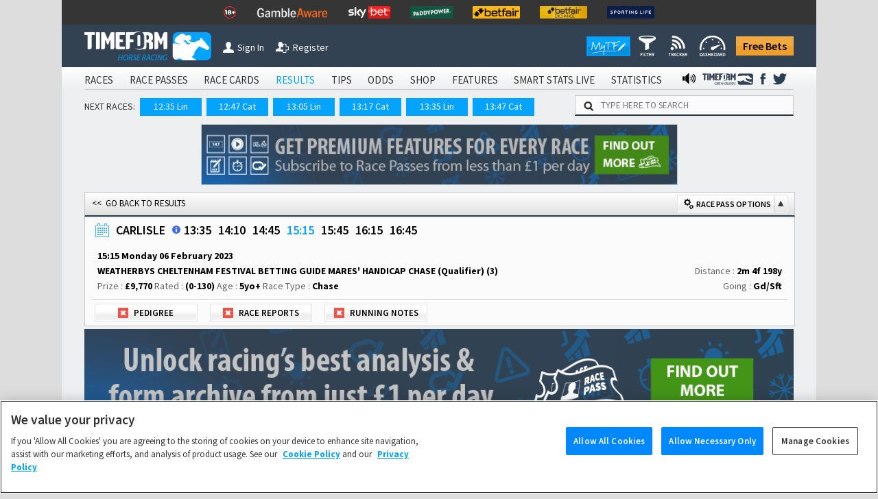

--- FILE ---
content_type: text/css; charset=utf-8
request_url: https://www.timeform.com/horse-racing/css?v=OWsGNQkHctxsbAM_eu_Sq1A2YpBlGRdzlEUxRp2IZnI1
body_size: 107926
content:
.about-articles{margin-top:10px;width:100%;float:left;border:1px solid #c8c8c8;background-color:#fbfbfb}.about-article-list{margin:0;padding:0}.about-article-item{list-style:none;display:block;border-top:1px solid #c8c8c8}.about-article-item:first-child{border-top:none}.about-article-item a{display:block;padding:1em;position:relative}.about-article-item a:hover{background-color:#f2f2f2}.about-article-item a:hover .features-view-feature{opacity:.75}.about-article-item a:hover .about-article-item-image img{background-color:#65a0e5}.about-article-item-image{width:33%;max-width:76px;margin-right:1em;float:left}.about-article-item-image img{float:left;width:100%;background-color:#334253}.about-article-item h2{text-transform:uppercase;width:60%;font-size:15px;font-weight:900;line-height:1em;color:#000}.about-article-item-description{margin-top:10px;font-size:14px;color:#646464}.about-article-item-footer{margin:10px 5em 0 0;color:#646464;min-height:1em}.about-article-item .features-view-feature{position:absolute;bottom:1em;right:1em}.w-better-informed,.w-manage-account,.w-account-tran{width:100%;float:left;border:1px solid #c8c8c8;border-top:none;background-color:#fbfbfb}.w-account-panel{width:100%;float:left;border:1px solid #c8c8c8;border-top:none;padding-bottom:10px;background-color:#fbfbfb}.w-account-panel a{color:#02a4ff}.w-account-panel a:hover{color:#646464}.w-account-panel .account-instructions{width:94%;padding:0 3%;margin-top:10px}.w-account-panel .account-instructions p{margin-top:.5em}.w-account-panel .account-instructions p:first-child{margin-top:0}.w-account-panel fieldset{border:none;padding:0;margin:10px auto 0 auto;width:420px;max-width:94%}@media only screen and (max-width:800px){.w-account-panel fieldset{margin:0 3%;width:auto}}.w-account-panel fieldset p{clear:left;margin-top:.5em}.w-account-panel fieldset p:first-child{margin-top:0}.w-account-panel label{float:left;width:120px;white-space:nowrap;font-weight:600;padding-top:3px}.w-account-panel .literal-field{display:inline-block;box-sizing:border-box;width:300px;border:1px solid #c8c8c8;background-color:#edeff0;padding:4px 2%;color:#323232;-moz-border-radius:5px;-webkit-border-radius:5px;border-radius:5px;line-height:15px}.w-account-panel .text-box{box-sizing:border-box;width:300px;border:1px solid #c8c8c8;padding:4px 2%;line-height:15px;color:#323232;-moz-border-radius:5px;-webkit-border-radius:5px;border-radius:5px}.w-account-panel .text-box::-moz-placeholder{font-family:sans-serif;color:#505050}.w-account-panel .text-box:-ms-input-placeholder{font-family:sans-serif;color:#ababab}.w-account-panel .contains-required-fields .text-box{width:290px}.w-account-panel .text-box.valid,.w-account-panel .text-box.input-validation-error{border-right:10px solid #d3d3d3;padding-right:0}.w-account-panel .text-box.valid{border-right-color:#99e476}.w-account-panel .text-box.input-validation-error{border-right-color:#f67b7b}.w-account-panel .required-field-marker{display:inline-block;width:7px;margin-left:3px}@media only screen and (max-width:800px){.w-account-panel label{display:block;width:100%}.w-account-panel .literal-field{width:100%}.w-account-panel .text-box{width:100%}.w-account-panel .contains-required-fields .text-box{width:98%}.w-account-panel .required-field-marker{width:1.5%;margin-left:.5%}}.w-account-panel .wide-text-box{width:100%}.w-account-panel .check-box-section input{margin:0}.w-account-panel .check-box-section label{display:inline;float:none;font-weight:normal;white-space:normal}.w-account-panel .check-box{vertical-align:middle}.w-account-panel .field-validation-error{color:red;margin-left:120px;padding:0 2%;display:block}.w-account-panel .w-account-tcs .field-validation-error{margin-left:0;margin-top:2px;padding:0}.w-account-opt-in b{font-weight:600}@media only screen and (max-width:800px){.w-account-panel .field-validation-error{margin-left:0}}.w-account-panel select{padding:3px 1% 3px 1.5%;border:1px solid #c8c8c8;-moz-border-radius:5px;-webkit-border-radius:5px;border-radius:5px}.w-account-panel select.valid,.w-account-panel select.input-validation-error{border-right:5px solid #d3d3d3;padding-right:0}.w-account-panel select.valid{border-right-color:#99e476}.w-account-panel select.input-validation-error{border-right-color:#f67b7b}.w-account-panel .date-picker select{margin-left:1%;width:5.5em}@media only screen and (max-width:330px){.w-account-panel .date-picker select{width:5em}}.w-account-panel .date-picker select:first-child{margin-left:0}.w-account-panel .captcha-entry .text-box{margin-left:120px;width:150px}@media only screen and (max-width:800px){.w-account-panel .captcha-entry .text-box{margin-left:0}}.w-account-panel p.submit-section{clear:right;float:right}.w-account-panel p.submit-section span{margin:0 .2em}.w-account-panel small{font-size:10px;font-style:italic}.w-change-email .change-email-current-address{font-weight:700}.w-redeem-voucher .w-account-confirmation{margin-left:2%;margin-right:2%}.w-redeem-voucher-buttons{display:block;margin:10px 0;text-align:center}.w-redeem-voucher-buttons img{height:45px;display:inline-block}.w-account-expiry b{color:red;font-weight:600}.w-account-expiry a{color:#02a4ff;white-space:nowrap}.w-account-tran fieldset{width:96%;border:none;float:left;padding:0 2%;margin:5px 0 0 0}.widget-control .up:hover,.widget-control .down:hover,.widget-control .del:hover,.widget-control .add:hover{cursor:pointer;opacity:.75}.w-account-confirmation,.w-account-error{margin:8px 0;padding:8px 2%;border-radius:5px;color:#000}.w-account-confirmation{background:#99e476}.w-account-error{background:#f67b7b}.w-account-error a{color:#1296e0}.w-register-account p.submit-section{float:none}.w-register-account p.submit-section .submit-button{margin-left:121px;width:148px}@media screen and (max-width:800px){.w-register-account p.submit-section .submit-button{margin-left:0}}.w-account-registered div{padding:0 2%}.w-account-registered h2{color:#000;font-size:18px;font-weight:600}.w-account-registered p{margin-top:.5em}.w-better-informed{padding-bottom:7px}.w-better-informed p{color:#323232}.w-better-informed a{color:#02a4ff}.w-better-informed a:hover{color:#323232}.w-better-informed p,.w-better-informed a{width:100%;float:left;text-align:center;padding-top:7px}.w-manage-account h2,.w-admin-form h2{width:96%;padding:5px 2% 1px 2%;float:left;border-top:1px solid #c8c8c8;border-bottom:1px solid #c8c8c8;color:#323232;font-size:15px;font-weight:600}.w-manage-account h2:first-child,.w-admin-form h2:first-child{border-top:none}.w-manage-account .w-account-confirmation{margin-left:2%;margin-right:2%}.w-manage-account section{width:100%;padding:8px 2%;float:left}.w-manage-account label{width:25%;float:left;clear:both;padding:1px 0}.w-manage-account label a{text-decoration:none;color:#02a4ff}.w-manage-account label a:hover{color:#646464}.w-manage-account span{width:75%;float:right;padding:1px 0}.w-account-tran table,.w-admin-form table{width:100%;float:left;margin-bottom:10px;text-align:left}.w-admin-form thead{text-align:left;color:#323232}.w-account-tran a,.w-admin-form table a{color:#02a4ff;text-decoration:none}.w-account-tran a:hover,.w-admin-form table a:hover{color:#646464}.wat-back{color:#fff!important;float:left;margin:8px 0 8px 2%!important;margin-left:2%!important}.w-admin-form{width:100%;float:left;border:1px solid #c8c8c8;border-top:none;background-color:#fbfbfb;padding:8px 0}.w-admin-form h2{margin-top:10px;margin-bottom:4px}.w-admin-form .waf-container{width:96%;padding:0 2%;float:left}.w-admin-form section{width:100%;float:left;margin-top:2px}.w-admin-form fieldset{width:96%;border:none;float:left;padding:0 2%;margin:5px 0 0 0}.w-admin-form label{width:120px;margin-right:2%;padding-top:4px;float:left;color:#02a4ff}.w-admin-form input,.w-admin-form textarea{width:220px;margin-right:1%;padding:4px 1%;float:left;border:1px solid #c8c8c8;-moz-border-radius:5px;-webkit-border-radius:5px;border-radius:5px}.w-admin-form input[type=checkbox]{width:auto;margin-top:6.5px;margin-bottom:6.5px}.w-admin-form input.wide-text-box{width:440px}.w-admin-form textarea{width:98%}.w-admin-form select{margin-right:1%;padding:3px 0 3px 6px;float:left;border:1px solid #c8c8c8;-moz-border-radius:5px;-webkit-border-radius:5px;border-radius:5px;min-width:242px}.w-admin-form .literal-field{display:inline-block;width:220px;min-height:1em;border:1px solid #c8c8c8;background-color:#edeff0;padding:4px 1%;color:#323232;float:left;-moz-border-radius:5px;-webkit-border-radius:5px;border-radius:5px;line-height:15px}.w-admin-form .wide-literal-field{display:block;width:98%}.w-admin-form pre.wide-literal-field{white-space:pre-wrap;position:relative}.w-admin-form pre.wide-literal-field .beautify-toggle{position:absolute;bottom:-1px;right:-1px;width:20px;height:20px;padding:2px;border:1px solid #c8c8c8;border-radius:3px;border-bottom-right-radius:5px;background:none;opacity:.5}.w-admin-form pre.wide-literal-field .beautify-toggle:hover{opacity:1}.w-admin-form pre.wide-literal-field .beautify-toggle.selected{background:#d3d3d3}.w-admin-form fieldset p{width:100%;float:left;margin-top:5px}.adm-continue,.adm-cancel{width:auto!important;float:left;padding:2px 4px!important;margin:8px 0!important;color:#fff;background-color:#51cd17;font-weight:bold;text-align:center;-webkit-border-radius:5px;-moz-border-radius:5px;border-radius:5px;text-decoration:none;border:none!important}.adm-continue:hover,.adm-cancel:hover{cursor:pointer;opacity:.75}.adm-delete{width:auto!important;float:left;padding:2px 4px!important;margin:8px 0!important;color:#fff;background-color:#fd4848;font-weight:bold;text-align:center;-webkit-border-radius:5px;-moz-border-radius:5px;border-radius:5px;text-decoration:none;border:none!important}.adm-delete:hover{cursor:pointer;opacity:.75}.adm-or{float:left;margin:10px 12px 0 12px;font-weight:bold}.w-admin-form fieldset .adm-footnote{clear:both;width:auto;margin-top:0;margin-left:120px;padding-left:2%}.w-admin-form fieldset input{width:94px}.w-admin-form fieldset .w-admin-form-long-input input{width:500px}.ca-form fieldset legend{border-bottom:1px solid #c8c8c8;color:#323232;font-size:15px;font-weight:600;text-transform:uppercase;width:100%;margin-bottom:10px}.ca-form .date-time-picker input{width:94px}.ca-settings{margin-top:15px!important}.ca-settings label{width:auto;margin-right:5px}.ca-settings input{width:auto;margin-top:7px;margin-right:15px}section.ca-article-content{margin:1em 0}section.ca-article-content label{float:none}.adm-half{width:50%;float:left}.adm-half table{width:100%;float:left}.adm-full{width:100%;float:left}.widget-control{width:96%;height:25px;margin-left:2%;margin-right:2%;float:left;-webkit-border-radius:5px;-moz-border-radius:5px;border-radius:5px;border:1px solid #c8c8c8;margin-bottom:10px}.widget-control select{width:80%;height:100%;border:none;float:left;-webkit-appearance:none;-moz-appearance:none;appearance:none;z-index:-1}.widget-control .up,.widget-control .down,.widget-control .del,.widget-control .add{width:26px;height:100%;float:left;border-right:1px solid #c8c8c8;text-align:center;font-size:18px;color:#02a4ff}.widget-control .del{float:right!important;color:red!important;border-right:none!important;border-left:2px solid #c8c8c8!important;margin-top:0!important;font-weight:600!important;background-color:transparent!important;margin-top:1px}.widget-control span{float:left;margin-left:5px;margin-top:4px}.widget-control .add{float:right!important;color:#51cd17;border-right:none!important;border-left:2px solid #c8c8c8!important;margin-top:0!important;font-weight:bold;font-size:19px}.w-account-manager.widget-content{float:left;padding:0}.w-account-manager h3{display:block;position:relative;padding:.4em 5%;padding-right:10%;border-top:1px solid #c8c8c8;color:#323232;font-size:14px;font-weight:600;cursor:pointer;text-transform:uppercase}.w-account-manager section:first-child h3{border-top:none}.w-account-manager h3:after{content:url("/horse-racing/Content/img/Down-Button@1x.png");position:absolute;right:5%;top:50%;transform:translateY(-50%)}.w-account-manager section.expanded h3:after{content:url("/horse-racing/Content/img/Up-Button@1x.png")}.w-account-manager ul{list-style:none;padding:0;margin:0;display:none}.w-account-manager section.expanded ul{display:block}.w-account-manager li{border-top:1px solid #e8e8e8;clear:both}.w-account-manager li>*{display:block;width:100%;height:100%;padding:.2em 5%;box-sizing:border-box;font-size:13px}.w-account-manager .w-account-manager-label:after{content:':'}.w-account-manager .w-account-manager-value{float:right;text-align:right}.w-account-manager a{color:#02a4ff}.w-account-manager a:hover{color:#646464}.admin-search-criteria label{width:auto;color:#000;font-weight:600}table.admin-search-results{margin-top:10px;border-collapse:collapse}table.admin-search-results th{color:#000;font-weight:600}table.admin-search-results th,table.admin-search-results td{padding:2px 5px;vertical-align:top}table.admin-search-results tbody tr:nth-child(odd){background-color:#edeff0}table.admin-search-results tbody tr.admin-search-results-more{background-color:transparent;text-align:right}.admin-search-results-date{white-space:nowrap}.admin-search-results-state{text-align:center}.w-admin-form-tabbed{position:relative}.w-admin-form-tabbed>.ui-tabs-nav{position:absolute;top:8px;list-style:none;margin:5px 0 0 15px;padding:0;border-right:1px solid #c8c8c8}.w-admin-form-tabbed .ui-tabs-anchor{display:inline-block;padding:5px;width:105px;font-size:16px;color:#000}.w-admin-form-tabbed .ui-tabs-anchor:hover{background-color:#edeff0}.w-admin-form-tabbed .ui-tabs-active .ui-tabs-anchor{background-color:#02a4ff;color:#fff}.w-admin-form-tabbed fieldset{float:none;width:auto;margin:10px 0 0 140px}.w-admin-form-tabbed fieldset legend{padding:0;font-size:16px;font-weight:600;color:#000}@media only screen and (max-width:650px){.w-admin-form-tabbed .ui-tabs-nav{position:static;margin:5px 5px 0 5px;border-right:none;border-bottom:1px solid #c8c8c8}.w-admin-form-tabbed .ui-tabs-nav li{display:inline-block}.w-admin-form-tabbed>.ui-tabs-panel{width:auto;margin-left:0;padding:0 2%}}.w-admin-form .adm-submit-section{padding:0 2%;margin-top:10px}.w-admin-form .adm-submit-section span{margin:0 .2em}.adm-product-details{margin:0;margin-left:140px}.adm-product-details fieldset{margin:0;margin-top:10px;float:left;box-sizing:border-box}.adm-product-details fieldset:nth-of-type(1){width:70%}.adm-product-details fieldset:nth-of-type(2){width:30%}.adm-product-components h4{font-size:14px;font-weight:600}.adm-product-components table{float:none;border-collapse:collapse;margin-bottom:5px}.adm-product-components th,.adm-product-components td{padding:2px}.adm-product-components tbody tr:nth-child(odd){background-color:#edeff0}.adm-product-components tbody tr.adm-product-components-no-components{background-color:transparent;text-align:center}.adm-product-components hr{margin:10px 0;border:none;border-top:1px solid #c8c8c8}.ui-front{z-index:100}.ui-widget-overlay{position:fixed;top:0;left:0;width:100%;height:100%;background:#000;opacity:.8;filter:Alpha(Opacity=80)}.ui-dialog{overflow:hidden;position:absolute;top:0;left:0;padding:.2em;outline:0}.ui-dialog .ui-dialog-titlebar{padding:.4em 1em;position:relative}.ui-dialog .ui-dialog-title{float:left;margin:.1em 0;white-space:nowrap;width:90%;overflow:hidden;text-overflow:ellipsis}.ui-dialog .ui-dialog-titlebar-close{position:absolute;right:.3em;top:50%;width:20px;margin:-10px 0 0 0;padding:1px;height:20px}.ui-dialog .ui-dialog-content{position:relative;border:0;padding:.5em 1em;background:none;overflow:auto}.ui-dialog .ui-dialog-buttonpane{text-align:left;border-width:1px 0 0 0;background-image:none;margin-top:.5em;padding:.3em 1em .5em .4em}.ui-dialog .ui-dialog-buttonpane .ui-dialog-buttonset{float:right}.ui-dialog .ui-dialog-buttonpane button{margin:.5em .4em .5em 0;cursor:pointer}.ui-dialog .ui-resizable-se{width:12px;height:12px;right:-5px;bottom:-5px;background-position:16px 16px}.ui-draggable .ui-dialog-titlebar{cursor:move}.ui-dialog{padding:0}.ui-dialog.ui-widget-content{background-color:#fbfbfb}.ui-dialog .ui-dialog-titlebar{width:100%;font-size:15px;font-weight:500;border-bottom:2px solid #334253!important;padding:5px 0;text-align:center;color:#323232;float:left;background:#fff;-ms-filter:"progid:DXImageTransform.Microsoft.Gradient(startColorstr='white', endColorstr='#dfdfdf')";background:-moz-linear-gradient(#fff,#dfdfdf);background:-o-linear-gradient(#fff,#dfdfdf);background:-webkit-linear-gradient(#fff,#dfdfdf);background:linear-gradient(#fff,#dfdfdf);text-transform:uppercase}@media only screen and (max-width:1000px){.ui-dialog .ui-dialog-titlebar{font-size:14px}}.ui-dialog input{width:220px;margin-right:1%;padding:4px 1%;border:1px solid #c8c8c8;-moz-border-radius:5px;-webkit-border-radius:5px;border-radius:5px}.ui-dialog .admin-search-results{width:100%}.select-tags-tabbed>.ui-tabs-nav{padding:0;margin:0;list-style:none;border-bottom:1px solid #c8c8c8}.select-tags-tabbed>.ui-tabs-nav li{display:inline-block}.select-tags-tabbed>.ui-tabs-nav .ui-tabs-anchor{width:5em}.admin-push-messages h1.widget-header{text-transform:uppercase}.admin-push-messages .w-admin-form{box-sizing:border-box;padding:23px 15px}.admin-push-messages .w-admin-form table{float:none;margin:10px}.admin-push-messages .w-admin-form table tr>:first-child{width:220px}.admin-push-messages .w-admin-form table th{font-weight:normal}.admin-push-messages .w-admin-form table label{width:auto;margin:0;padding:0;float:none;color:inherit;text-transform:capitalize}.admin-push-messages .w-admin-form table input[type='text'],.admin-push-messages .w-admin-form table textarea{width:600px}.admin-push-messages #deeplinkPath{width:500px;margin-right:0}.admin-push-messages #TestDeeplinkPath{width:90px;margin-left:10px;float:none}div.w-admin-form-new table{border-collapse:collapse}div.w-admin-form-new table tbody tr:nth-child(4n+1) td,div.w-admin-form-new table tbody tr:nth-child(4n+2) td{background-color:#edeff0}div.w-admin-form-new table tbody tr:nth-child(odd) td{padding-top:7px}div.w-admin-form-new table tbody tr:nth-child(even) td,div.w-admin-form-new table thead tr th{padding-bottom:7px}div.w-admin-form-new table td.w-admin-form-new-active{background-color:#51cd17!important}div.w-admin-form-new table td.w-admin-form-new-inactive{background-color:#fd4848!important}div.w-admin-form-new table td.w-admin-form-new-pending{background-color:#f8a633!important}div.w-admin-form-new table td.w-admin-form-new-active,div.w-admin-form-new table td.w-admin-form-new-inactive,div.w-admin-form-new table td.w-admin-form-new-pending{color:#fff;text-align:center;font-size:13px;text-transform:uppercase;padding:4px 0!important}div.w-admin-form-new table td.w-admin-form-new-none{font-style:italic;padding:4px 0 7px 0!important;text-align:center;background-color:#fbfbfb!important}@charset "UTF-8";.animated{-webkit-animation-duration:1s;animation-duration:1s;-webkit-animation-fill-mode:both;animation-fill-mode:both}.animated.infinite{-webkit-animation-iteration-count:infinite;animation-iteration-count:infinite}.animated.hinge{-webkit-animation-duration:2s;animation-duration:2s}.animated.flipOutX,.animated.flipOutY,.animated.bounceIn,.animated.bounceOut{-webkit-animation-duration:.75s;animation-duration:.75s}@-webkit-keyframes bounce{from,20%,53%,80%,to{-webkit-animation-timing-function:cubic-bezier(.215,.61,.355,1);animation-timing-function:cubic-bezier(.215,.61,.355,1);-webkit-transform:translate3d(0,0,0);transform:translate3d(0,0,0)}40%,43%{-webkit-animation-timing-function:cubic-bezier(.755,.05,.855,.06);animation-timing-function:cubic-bezier(.755,.05,.855,.06);-webkit-transform:translate3d(0,-30px,0);transform:translate3d(0,-30px,0)}70%{-webkit-animation-timing-function:cubic-bezier(.755,.05,.855,.06);animation-timing-function:cubic-bezier(.755,.05,.855,.06);-webkit-transform:translate3d(0,-15px,0);transform:translate3d(0,-15px,0)}90%{-webkit-transform:translate3d(0,-4px,0);transform:translate3d(0,-4px,0)}}@keyframes bounce{from,20%,53%,80%,to{-webkit-animation-timing-function:cubic-bezier(.215,.61,.355,1);animation-timing-function:cubic-bezier(.215,.61,.355,1);-webkit-transform:translate3d(0,0,0);transform:translate3d(0,0,0)}40%,43%{-webkit-animation-timing-function:cubic-bezier(.755,.05,.855,.06);animation-timing-function:cubic-bezier(.755,.05,.855,.06);-webkit-transform:translate3d(0,-30px,0);transform:translate3d(0,-30px,0)}70%{-webkit-animation-timing-function:cubic-bezier(.755,.05,.855,.06);animation-timing-function:cubic-bezier(.755,.05,.855,.06);-webkit-transform:translate3d(0,-15px,0);transform:translate3d(0,-15px,0)}90%{-webkit-transform:translate3d(0,-4px,0);transform:translate3d(0,-4px,0)}}.bounce{-webkit-animation-name:bounce;animation-name:bounce;-webkit-transform-origin:center bottom;transform-origin:center bottom}@-webkit-keyframes flash{from,50%,to{opacity:1}25%,75%{opacity:0}}@keyframes flash{from,50%,to{opacity:1}25%,75%{opacity:0}}.flash{-webkit-animation-name:flash;animation-name:flash}@-webkit-keyframes pulse{from{-webkit-transform:scale3d(1,1,1);transform:scale3d(1,1,1)}50%{-webkit-transform:scale3d(1.05,1.05,1.05);transform:scale3d(1.05,1.05,1.05)}to{-webkit-transform:scale3d(1,1,1);transform:scale3d(1,1,1)}}@keyframes pulse{from{-webkit-transform:scale3d(1,1,1);transform:scale3d(1,1,1)}50%{-webkit-transform:scale3d(1.05,1.05,1.05);transform:scale3d(1.05,1.05,1.05)}to{-webkit-transform:scale3d(1,1,1);transform:scale3d(1,1,1)}}.pulse{-webkit-animation-name:pulse;animation-name:pulse}@-webkit-keyframes rubberBand{from{-webkit-transform:scale3d(1,1,1);transform:scale3d(1,1,1)}30%{-webkit-transform:scale3d(1.25,.75,1);transform:scale3d(1.25,.75,1)}40%{-webkit-transform:scale3d(.75,1.25,1);transform:scale3d(.75,1.25,1)}50%{-webkit-transform:scale3d(1.15,.85,1);transform:scale3d(1.15,.85,1)}65%{-webkit-transform:scale3d(.95,1.05,1);transform:scale3d(.95,1.05,1)}75%{-webkit-transform:scale3d(1.05,.95,1);transform:scale3d(1.05,.95,1)}to{-webkit-transform:scale3d(1,1,1);transform:scale3d(1,1,1)}}@keyframes rubberBand{from{-webkit-transform:scale3d(1,1,1);transform:scale3d(1,1,1)}30%{-webkit-transform:scale3d(1.25,.75,1);transform:scale3d(1.25,.75,1)}40%{-webkit-transform:scale3d(.75,1.25,1);transform:scale3d(.75,1.25,1)}50%{-webkit-transform:scale3d(1.15,.85,1);transform:scale3d(1.15,.85,1)}65%{-webkit-transform:scale3d(.95,1.05,1);transform:scale3d(.95,1.05,1)}75%{-webkit-transform:scale3d(1.05,.95,1);transform:scale3d(1.05,.95,1)}to{-webkit-transform:scale3d(1,1,1);transform:scale3d(1,1,1)}}.rubberBand{-webkit-animation-name:rubberBand;animation-name:rubberBand}@-webkit-keyframes shake{from,to{-webkit-transform:translate3d(0,0,0);transform:translate3d(0,0,0)}10%,30%,50%,70%,90%{-webkit-transform:translate3d(-10px,0,0);transform:translate3d(-10px,0,0)}20%,40%,60%,80%{-webkit-transform:translate3d(10px,0,0);transform:translate3d(10px,0,0)}}@keyframes shake{from,to{-webkit-transform:translate3d(0,0,0);transform:translate3d(0,0,0)}10%,30%,50%,70%,90%{-webkit-transform:translate3d(-10px,0,0);transform:translate3d(-10px,0,0)}20%,40%,60%,80%{-webkit-transform:translate3d(10px,0,0);transform:translate3d(10px,0,0)}}.shake{-webkit-animation-name:shake;animation-name:shake}@-webkit-keyframes headShake{0%{-webkit-transform:translateX(0);transform:translateX(0)}6.5%{-webkit-transform:translateX(-6px) rotateY(-9deg);transform:translateX(-6px) rotateY(-9deg)}18.5%{-webkit-transform:translateX(5px) rotateY(7deg);transform:translateX(5px) rotateY(7deg)}31.5%{-webkit-transform:translateX(-3px) rotateY(-5deg);transform:translateX(-3px) rotateY(-5deg)}43.5%{-webkit-transform:translateX(2px) rotateY(3deg);transform:translateX(2px) rotateY(3deg)}50%{-webkit-transform:translateX(0);transform:translateX(0)}}@keyframes headShake{0%{-webkit-transform:translateX(0);transform:translateX(0)}6.5%{-webkit-transform:translateX(-6px) rotateY(-9deg);transform:translateX(-6px) rotateY(-9deg)}18.5%{-webkit-transform:translateX(5px) rotateY(7deg);transform:translateX(5px) rotateY(7deg)}31.5%{-webkit-transform:translateX(-3px) rotateY(-5deg);transform:translateX(-3px) rotateY(-5deg)}43.5%{-webkit-transform:translateX(2px) rotateY(3deg);transform:translateX(2px) rotateY(3deg)}50%{-webkit-transform:translateX(0);transform:translateX(0)}}.headShake{-webkit-animation-timing-function:ease-in-out;animation-timing-function:ease-in-out;-webkit-animation-name:headShake;animation-name:headShake}@-webkit-keyframes swing{20%{-webkit-transform:rotate3d(0,0,1,15deg);transform:rotate3d(0,0,1,15deg)}40%{-webkit-transform:rotate3d(0,0,1,-10deg);transform:rotate3d(0,0,1,-10deg)}60%{-webkit-transform:rotate3d(0,0,1,5deg);transform:rotate3d(0,0,1,5deg)}80%{-webkit-transform:rotate3d(0,0,1,-5deg);transform:rotate3d(0,0,1,-5deg)}to{-webkit-transform:rotate3d(0,0,1,0deg);transform:rotate3d(0,0,1,0deg)}}@keyframes swing{20%{-webkit-transform:rotate3d(0,0,1,15deg);transform:rotate3d(0,0,1,15deg)}40%{-webkit-transform:rotate3d(0,0,1,-10deg);transform:rotate3d(0,0,1,-10deg)}60%{-webkit-transform:rotate3d(0,0,1,5deg);transform:rotate3d(0,0,1,5deg)}80%{-webkit-transform:rotate3d(0,0,1,-5deg);transform:rotate3d(0,0,1,-5deg)}to{-webkit-transform:rotate3d(0,0,1,0deg);transform:rotate3d(0,0,1,0deg)}}.swing{-webkit-transform-origin:top center;transform-origin:top center;-webkit-animation-name:swing;animation-name:swing}@-webkit-keyframes tada{from{-webkit-transform:scale3d(1,1,1);transform:scale3d(1,1,1)}10%,20%{-webkit-transform:scale3d(.9,.9,.9) rotate3d(0,0,1,-3deg);transform:scale3d(.9,.9,.9) rotate3d(0,0,1,-3deg)}30%,50%,70%,90%{-webkit-transform:scale3d(1.1,1.1,1.1) rotate3d(0,0,1,3deg);transform:scale3d(1.1,1.1,1.1) rotate3d(0,0,1,3deg)}40%,60%,80%{-webkit-transform:scale3d(1.1,1.1,1.1) rotate3d(0,0,1,-3deg);transform:scale3d(1.1,1.1,1.1) rotate3d(0,0,1,-3deg)}to{-webkit-transform:scale3d(1,1,1);transform:scale3d(1,1,1)}}@keyframes tada{from{-webkit-transform:scale3d(1,1,1);transform:scale3d(1,1,1)}10%,20%{-webkit-transform:scale3d(.9,.9,.9) rotate3d(0,0,1,-3deg);transform:scale3d(.9,.9,.9) rotate3d(0,0,1,-3deg)}30%,50%,70%,90%{-webkit-transform:scale3d(1.1,1.1,1.1) rotate3d(0,0,1,3deg);transform:scale3d(1.1,1.1,1.1) rotate3d(0,0,1,3deg)}40%,60%,80%{-webkit-transform:scale3d(1.1,1.1,1.1) rotate3d(0,0,1,-3deg);transform:scale3d(1.1,1.1,1.1) rotate3d(0,0,1,-3deg)}to{-webkit-transform:scale3d(1,1,1);transform:scale3d(1,1,1)}}.tada{-webkit-animation-name:tada;animation-name:tada}@-webkit-keyframes wobble{from{-webkit-transform:none;transform:none}15%{-webkit-transform:translate3d(-25%,0,0) rotate3d(0,0,1,-5deg);transform:translate3d(-25%,0,0) rotate3d(0,0,1,-5deg)}30%{-webkit-transform:translate3d(20%,0,0) rotate3d(0,0,1,3deg);transform:translate3d(20%,0,0) rotate3d(0,0,1,3deg)}45%{-webkit-transform:translate3d(-15%,0,0) rotate3d(0,0,1,-3deg);transform:translate3d(-15%,0,0) rotate3d(0,0,1,-3deg)}60%{-webkit-transform:translate3d(10%,0,0) rotate3d(0,0,1,2deg);transform:translate3d(10%,0,0) rotate3d(0,0,1,2deg)}75%{-webkit-transform:translate3d(-5%,0,0) rotate3d(0,0,1,-1deg);transform:translate3d(-5%,0,0) rotate3d(0,0,1,-1deg)}to{-webkit-transform:none;transform:none}}@keyframes wobble{from{-webkit-transform:none;transform:none}15%{-webkit-transform:translate3d(-25%,0,0) rotate3d(0,0,1,-5deg);transform:translate3d(-25%,0,0) rotate3d(0,0,1,-5deg)}30%{-webkit-transform:translate3d(20%,0,0) rotate3d(0,0,1,3deg);transform:translate3d(20%,0,0) rotate3d(0,0,1,3deg)}45%{-webkit-transform:translate3d(-15%,0,0) rotate3d(0,0,1,-3deg);transform:translate3d(-15%,0,0) rotate3d(0,0,1,-3deg)}60%{-webkit-transform:translate3d(10%,0,0) rotate3d(0,0,1,2deg);transform:translate3d(10%,0,0) rotate3d(0,0,1,2deg)}75%{-webkit-transform:translate3d(-5%,0,0) rotate3d(0,0,1,-1deg);transform:translate3d(-5%,0,0) rotate3d(0,0,1,-1deg)}to{-webkit-transform:none;transform:none}}.wobble{-webkit-animation-name:wobble;animation-name:wobble}@-webkit-keyframes jello{from,11.1%,to{-webkit-transform:none;transform:none}22.2%{-webkit-transform:skewX(-12.5deg) skewY(-12.5deg);transform:skewX(-12.5deg) skewY(-12.5deg)}33.3%{-webkit-transform:skewX(6.25deg) skewY(6.25deg);transform:skewX(6.25deg) skewY(6.25deg)}44.4%{-webkit-transform:skewX(-3.125deg) skewY(-3.125deg);transform:skewX(-3.125deg) skewY(-3.125deg)}55.5%{-webkit-transform:skewX(1.5625deg) skewY(1.5625deg);transform:skewX(1.5625deg) skewY(1.5625deg)}66.6%{-webkit-transform:skewX(-.78125deg) skewY(-.78125deg);transform:skewX(-.78125deg) skewY(-.78125deg)}77.7%{-webkit-transform:skewX(.390625deg) skewY(.390625deg);transform:skewX(.390625deg) skewY(.390625deg)}88.8%{-webkit-transform:skewX(-.1953125deg) skewY(-.1953125deg);transform:skewX(-.1953125deg) skewY(-.1953125deg)}}@keyframes jello{from,11.1%,to{-webkit-transform:none;transform:none}22.2%{-webkit-transform:skewX(-12.5deg) skewY(-12.5deg);transform:skewX(-12.5deg) skewY(-12.5deg)}33.3%{-webkit-transform:skewX(6.25deg) skewY(6.25deg);transform:skewX(6.25deg) skewY(6.25deg)}44.4%{-webkit-transform:skewX(-3.125deg) skewY(-3.125deg);transform:skewX(-3.125deg) skewY(-3.125deg)}55.5%{-webkit-transform:skewX(1.5625deg) skewY(1.5625deg);transform:skewX(1.5625deg) skewY(1.5625deg)}66.6%{-webkit-transform:skewX(-.78125deg) skewY(-.78125deg);transform:skewX(-.78125deg) skewY(-.78125deg)}77.7%{-webkit-transform:skewX(.390625deg) skewY(.390625deg);transform:skewX(.390625deg) skewY(.390625deg)}88.8%{-webkit-transform:skewX(-.1953125deg) skewY(-.1953125deg);transform:skewX(-.1953125deg) skewY(-.1953125deg)}}.jello{-webkit-animation-name:jello;animation-name:jello;-webkit-transform-origin:center;transform-origin:center}@-webkit-keyframes bounceIn{from,20%,40%,60%,80%,to{-webkit-animation-timing-function:cubic-bezier(.215,.61,.355,1);animation-timing-function:cubic-bezier(.215,.61,.355,1)}0%{opacity:0;-webkit-transform:scale3d(.3,.3,.3);transform:scale3d(.3,.3,.3)}20%{-webkit-transform:scale3d(1.1,1.1,1.1);transform:scale3d(1.1,1.1,1.1)}40%{-webkit-transform:scale3d(.9,.9,.9);transform:scale3d(.9,.9,.9)}60%{opacity:1;-webkit-transform:scale3d(1.03,1.03,1.03);transform:scale3d(1.03,1.03,1.03)}80%{-webkit-transform:scale3d(.97,.97,.97);transform:scale3d(.97,.97,.97)}to{opacity:1;-webkit-transform:scale3d(1,1,1);transform:scale3d(1,1,1)}}@keyframes bounceIn{from,20%,40%,60%,80%,to{-webkit-animation-timing-function:cubic-bezier(.215,.61,.355,1);animation-timing-function:cubic-bezier(.215,.61,.355,1)}0%{opacity:0;-webkit-transform:scale3d(.3,.3,.3);transform:scale3d(.3,.3,.3)}20%{-webkit-transform:scale3d(1.1,1.1,1.1);transform:scale3d(1.1,1.1,1.1)}40%{-webkit-transform:scale3d(.9,.9,.9);transform:scale3d(.9,.9,.9)}60%{opacity:1;-webkit-transform:scale3d(1.03,1.03,1.03);transform:scale3d(1.03,1.03,1.03)}80%{-webkit-transform:scale3d(.97,.97,.97);transform:scale3d(.97,.97,.97)}to{opacity:1;-webkit-transform:scale3d(1,1,1);transform:scale3d(1,1,1)}}.bounceIn{-webkit-animation-name:bounceIn;animation-name:bounceIn}@-webkit-keyframes bounceInDown{from,60%,75%,90%,to{-webkit-animation-timing-function:cubic-bezier(.215,.61,.355,1);animation-timing-function:cubic-bezier(.215,.61,.355,1)}0%{opacity:0;-webkit-transform:translate3d(0,-3000px,0);transform:translate3d(0,-3000px,0)}60%{opacity:1;-webkit-transform:translate3d(0,25px,0);transform:translate3d(0,25px,0)}75%{-webkit-transform:translate3d(0,-10px,0);transform:translate3d(0,-10px,0)}90%{-webkit-transform:translate3d(0,5px,0);transform:translate3d(0,5px,0)}to{-webkit-transform:none;transform:none}}@keyframes bounceInDown{from,60%,75%,90%,to{-webkit-animation-timing-function:cubic-bezier(.215,.61,.355,1);animation-timing-function:cubic-bezier(.215,.61,.355,1)}0%{opacity:0;-webkit-transform:translate3d(0,-3000px,0);transform:translate3d(0,-3000px,0)}60%{opacity:1;-webkit-transform:translate3d(0,25px,0);transform:translate3d(0,25px,0)}75%{-webkit-transform:translate3d(0,-10px,0);transform:translate3d(0,-10px,0)}90%{-webkit-transform:translate3d(0,5px,0);transform:translate3d(0,5px,0)}to{-webkit-transform:none;transform:none}}.bounceInDown{-webkit-animation-name:bounceInDown;animation-name:bounceInDown}@-webkit-keyframes bounceInLeft{from,60%,75%,90%,to{-webkit-animation-timing-function:cubic-bezier(.215,.61,.355,1);animation-timing-function:cubic-bezier(.215,.61,.355,1)}0%{opacity:0;-webkit-transform:translate3d(-3000px,0,0);transform:translate3d(-3000px,0,0)}60%{opacity:1;-webkit-transform:translate3d(25px,0,0);transform:translate3d(25px,0,0)}75%{-webkit-transform:translate3d(-10px,0,0);transform:translate3d(-10px,0,0)}90%{-webkit-transform:translate3d(5px,0,0);transform:translate3d(5px,0,0)}to{-webkit-transform:none;transform:none}}@keyframes bounceInLeft{from,60%,75%,90%,to{-webkit-animation-timing-function:cubic-bezier(.215,.61,.355,1);animation-timing-function:cubic-bezier(.215,.61,.355,1)}0%{opacity:0;-webkit-transform:translate3d(-3000px,0,0);transform:translate3d(-3000px,0,0)}60%{opacity:1;-webkit-transform:translate3d(25px,0,0);transform:translate3d(25px,0,0)}75%{-webkit-transform:translate3d(-10px,0,0);transform:translate3d(-10px,0,0)}90%{-webkit-transform:translate3d(5px,0,0);transform:translate3d(5px,0,0)}to{-webkit-transform:none;transform:none}}.bounceInLeft{-webkit-animation-name:bounceInLeft;animation-name:bounceInLeft}@-webkit-keyframes bounceInRight{from,60%,75%,90%,to{-webkit-animation-timing-function:cubic-bezier(.215,.61,.355,1);animation-timing-function:cubic-bezier(.215,.61,.355,1)}from{opacity:0;-webkit-transform:translate3d(3000px,0,0);transform:translate3d(3000px,0,0)}60%{opacity:1;-webkit-transform:translate3d(-25px,0,0);transform:translate3d(-25px,0,0)}75%{-webkit-transform:translate3d(10px,0,0);transform:translate3d(10px,0,0)}90%{-webkit-transform:translate3d(-5px,0,0);transform:translate3d(-5px,0,0)}to{-webkit-transform:none;transform:none}}@keyframes bounceInRight{from,60%,75%,90%,to{-webkit-animation-timing-function:cubic-bezier(.215,.61,.355,1);animation-timing-function:cubic-bezier(.215,.61,.355,1)}from{opacity:0;-webkit-transform:translate3d(3000px,0,0);transform:translate3d(3000px,0,0)}60%{opacity:1;-webkit-transform:translate3d(-25px,0,0);transform:translate3d(-25px,0,0)}75%{-webkit-transform:translate3d(10px,0,0);transform:translate3d(10px,0,0)}90%{-webkit-transform:translate3d(-5px,0,0);transform:translate3d(-5px,0,0)}to{-webkit-transform:none;transform:none}}.bounceInRight{-webkit-animation-name:bounceInRight;animation-name:bounceInRight}@-webkit-keyframes bounceInUp{from,60%,75%,90%,to{-webkit-animation-timing-function:cubic-bezier(.215,.61,.355,1);animation-timing-function:cubic-bezier(.215,.61,.355,1)}from{opacity:0;-webkit-transform:translate3d(0,3000px,0);transform:translate3d(0,3000px,0)}60%{opacity:1;-webkit-transform:translate3d(0,-20px,0);transform:translate3d(0,-20px,0)}75%{-webkit-transform:translate3d(0,10px,0);transform:translate3d(0,10px,0)}90%{-webkit-transform:translate3d(0,-5px,0);transform:translate3d(0,-5px,0)}to{-webkit-transform:translate3d(0,0,0);transform:translate3d(0,0,0)}}@keyframes bounceInUp{from,60%,75%,90%,to{-webkit-animation-timing-function:cubic-bezier(.215,.61,.355,1);animation-timing-function:cubic-bezier(.215,.61,.355,1)}from{opacity:0;-webkit-transform:translate3d(0,3000px,0);transform:translate3d(0,3000px,0)}60%{opacity:1;-webkit-transform:translate3d(0,-20px,0);transform:translate3d(0,-20px,0)}75%{-webkit-transform:translate3d(0,10px,0);transform:translate3d(0,10px,0)}90%{-webkit-transform:translate3d(0,-5px,0);transform:translate3d(0,-5px,0)}to{-webkit-transform:translate3d(0,0,0);transform:translate3d(0,0,0)}}.bounceInUp{-webkit-animation-name:bounceInUp;animation-name:bounceInUp}@-webkit-keyframes bounceOut{20%{-webkit-transform:scale3d(.9,.9,.9);transform:scale3d(.9,.9,.9)}50%,55%{opacity:1;-webkit-transform:scale3d(1.1,1.1,1.1);transform:scale3d(1.1,1.1,1.1)}to{opacity:0;-webkit-transform:scale3d(.3,.3,.3);transform:scale3d(.3,.3,.3)}}@keyframes bounceOut{20%{-webkit-transform:scale3d(.9,.9,.9);transform:scale3d(.9,.9,.9)}50%,55%{opacity:1;-webkit-transform:scale3d(1.1,1.1,1.1);transform:scale3d(1.1,1.1,1.1)}to{opacity:0;-webkit-transform:scale3d(.3,.3,.3);transform:scale3d(.3,.3,.3)}}.bounceOut{-webkit-animation-name:bounceOut;animation-name:bounceOut}@-webkit-keyframes bounceOutDown{20%{-webkit-transform:translate3d(0,10px,0);transform:translate3d(0,10px,0)}40%,45%{opacity:1;-webkit-transform:translate3d(0,-20px,0);transform:translate3d(0,-20px,0)}to{opacity:0;-webkit-transform:translate3d(0,2000px,0);transform:translate3d(0,2000px,0)}}@keyframes bounceOutDown{20%{-webkit-transform:translate3d(0,10px,0);transform:translate3d(0,10px,0)}40%,45%{opacity:1;-webkit-transform:translate3d(0,-20px,0);transform:translate3d(0,-20px,0)}to{opacity:0;-webkit-transform:translate3d(0,2000px,0);transform:translate3d(0,2000px,0)}}.bounceOutDown{-webkit-animation-name:bounceOutDown;animation-name:bounceOutDown}@-webkit-keyframes bounceOutLeft{20%{opacity:1;-webkit-transform:translate3d(20px,0,0);transform:translate3d(20px,0,0)}to{opacity:0;-webkit-transform:translate3d(-2000px,0,0);transform:translate3d(-2000px,0,0)}}@keyframes bounceOutLeft{20%{opacity:1;-webkit-transform:translate3d(20px,0,0);transform:translate3d(20px,0,0)}to{opacity:0;-webkit-transform:translate3d(-2000px,0,0);transform:translate3d(-2000px,0,0)}}.bounceOutLeft{-webkit-animation-name:bounceOutLeft;animation-name:bounceOutLeft}@-webkit-keyframes bounceOutRight{20%{opacity:1;-webkit-transform:translate3d(-20px,0,0);transform:translate3d(-20px,0,0)}to{opacity:0;-webkit-transform:translate3d(2000px,0,0);transform:translate3d(2000px,0,0)}}@keyframes bounceOutRight{20%{opacity:1;-webkit-transform:translate3d(-20px,0,0);transform:translate3d(-20px,0,0)}to{opacity:0;-webkit-transform:translate3d(2000px,0,0);transform:translate3d(2000px,0,0)}}.bounceOutRight{-webkit-animation-name:bounceOutRight;animation-name:bounceOutRight}@-webkit-keyframes bounceOutUp{20%{-webkit-transform:translate3d(0,-10px,0);transform:translate3d(0,-10px,0)}40%,45%{opacity:1;-webkit-transform:translate3d(0,20px,0);transform:translate3d(0,20px,0)}to{opacity:0;-webkit-transform:translate3d(0,-2000px,0);transform:translate3d(0,-2000px,0)}}@keyframes bounceOutUp{20%{-webkit-transform:translate3d(0,-10px,0);transform:translate3d(0,-10px,0)}40%,45%{opacity:1;-webkit-transform:translate3d(0,20px,0);transform:translate3d(0,20px,0)}to{opacity:0;-webkit-transform:translate3d(0,-2000px,0);transform:translate3d(0,-2000px,0)}}.bounceOutUp{-webkit-animation-name:bounceOutUp;animation-name:bounceOutUp}@-webkit-keyframes fadeIn{from{opacity:0}to{opacity:1}}@keyframes fadeIn{from{opacity:0}to{opacity:1}}.fadeIn{-webkit-animation-name:fadeIn;animation-name:fadeIn}@-webkit-keyframes fadeInDown{from{opacity:0;-webkit-transform:translate3d(0,-100%,0);transform:translate3d(0,-100%,0)}to{opacity:1;-webkit-transform:none;transform:none}}@keyframes fadeInDown{from{opacity:0;-webkit-transform:translate3d(0,-100%,0);transform:translate3d(0,-100%,0)}to{opacity:1;-webkit-transform:none;transform:none}}.fadeInDown{-webkit-animation-name:fadeInDown;animation-name:fadeInDown}@-webkit-keyframes fadeInDownBig{from{opacity:0;-webkit-transform:translate3d(0,-2000px,0);transform:translate3d(0,-2000px,0)}to{opacity:1;-webkit-transform:none;transform:none}}@keyframes fadeInDownBig{from{opacity:0;-webkit-transform:translate3d(0,-2000px,0);transform:translate3d(0,-2000px,0)}to{opacity:1;-webkit-transform:none;transform:none}}.fadeInDownBig{-webkit-animation-name:fadeInDownBig;animation-name:fadeInDownBig}@-webkit-keyframes fadeInLeft{from{opacity:0;-webkit-transform:translate3d(-100%,0,0);transform:translate3d(-100%,0,0)}to{opacity:1;-webkit-transform:none;transform:none}}@keyframes fadeInLeft{from{opacity:0;-webkit-transform:translate3d(-100%,0,0);transform:translate3d(-100%,0,0)}to{opacity:1;-webkit-transform:none;transform:none}}.fadeInLeft{-webkit-animation-name:fadeInLeft;animation-name:fadeInLeft}@-webkit-keyframes fadeInLeftBig{from{opacity:0;-webkit-transform:translate3d(-2000px,0,0);transform:translate3d(-2000px,0,0)}to{opacity:1;-webkit-transform:none;transform:none}}@keyframes fadeInLeftBig{from{opacity:0;-webkit-transform:translate3d(-2000px,0,0);transform:translate3d(-2000px,0,0)}to{opacity:1;-webkit-transform:none;transform:none}}.fadeInLeftBig{-webkit-animation-name:fadeInLeftBig;animation-name:fadeInLeftBig}@-webkit-keyframes fadeInRight{from{opacity:0;-webkit-transform:translate3d(100%,0,0);transform:translate3d(100%,0,0)}to{opacity:1;-webkit-transform:none;transform:none}}@keyframes fadeInRight{from{opacity:0;-webkit-transform:translate3d(100%,0,0);transform:translate3d(100%,0,0)}to{opacity:1;-webkit-transform:none;transform:none}}.fadeInRight{-webkit-animation-name:fadeInRight;animation-name:fadeInRight}@-webkit-keyframes fadeInRightBig{from{opacity:0;-webkit-transform:translate3d(2000px,0,0);transform:translate3d(2000px,0,0)}to{opacity:1;-webkit-transform:none;transform:none}}@keyframes fadeInRightBig{from{opacity:0;-webkit-transform:translate3d(2000px,0,0);transform:translate3d(2000px,0,0)}to{opacity:1;-webkit-transform:none;transform:none}}.fadeInRightBig{-webkit-animation-name:fadeInRightBig;animation-name:fadeInRightBig}@-webkit-keyframes fadeInUp{from{opacity:0;-webkit-transform:translate3d(0,100%,0);transform:translate3d(0,100%,0)}to{opacity:1;-webkit-transform:none;transform:none}}@keyframes fadeInUp{from{opacity:0;-webkit-transform:translate3d(0,100%,0);transform:translate3d(0,100%,0)}to{opacity:1;-webkit-transform:none;transform:none}}.fadeInUp{-webkit-animation-name:fadeInUp;animation-name:fadeInUp}@-webkit-keyframes fadeInUpBig{from{opacity:0;-webkit-transform:translate3d(0,2000px,0);transform:translate3d(0,2000px,0)}to{opacity:1;-webkit-transform:none;transform:none}}@keyframes fadeInUpBig{from{opacity:0;-webkit-transform:translate3d(0,2000px,0);transform:translate3d(0,2000px,0)}to{opacity:1;-webkit-transform:none;transform:none}}.fadeInUpBig{-webkit-animation-name:fadeInUpBig;animation-name:fadeInUpBig}@-webkit-keyframes fadeOut{from{opacity:1}to{opacity:0}}@keyframes fadeOut{from{opacity:1}to{opacity:0}}.fadeOut{-webkit-animation-name:fadeOut;animation-name:fadeOut}@-webkit-keyframes fadeOutDown{from{opacity:1}to{opacity:0;-webkit-transform:translate3d(0,100%,0);transform:translate3d(0,100%,0)}}@keyframes fadeOutDown{from{opacity:1}to{opacity:0;-webkit-transform:translate3d(0,100%,0);transform:translate3d(0,100%,0)}}.fadeOutDown{-webkit-animation-name:fadeOutDown;animation-name:fadeOutDown}@-webkit-keyframes fadeOutDownBig{from{opacity:1}to{opacity:0;-webkit-transform:translate3d(0,2000px,0);transform:translate3d(0,2000px,0)}}@keyframes fadeOutDownBig{from{opacity:1}to{opacity:0;-webkit-transform:translate3d(0,2000px,0);transform:translate3d(0,2000px,0)}}.fadeOutDownBig{-webkit-animation-name:fadeOutDownBig;animation-name:fadeOutDownBig}@-webkit-keyframes fadeOutLeft{from{opacity:1}to{opacity:0;-webkit-transform:translate3d(-100%,0,0);transform:translate3d(-100%,0,0)}}@keyframes fadeOutLeft{from{opacity:1}to{opacity:0;-webkit-transform:translate3d(-100%,0,0);transform:translate3d(-100%,0,0)}}.fadeOutLeft{-webkit-animation-name:fadeOutLeft;animation-name:fadeOutLeft}@-webkit-keyframes fadeOutLeftBig{from{opacity:1}to{opacity:0;-webkit-transform:translate3d(-2000px,0,0);transform:translate3d(-2000px,0,0)}}@keyframes fadeOutLeftBig{from{opacity:1}to{opacity:0;-webkit-transform:translate3d(-2000px,0,0);transform:translate3d(-2000px,0,0)}}.fadeOutLeftBig{-webkit-animation-name:fadeOutLeftBig;animation-name:fadeOutLeftBig}@-webkit-keyframes fadeOutRight{from{opacity:1}to{opacity:0;-webkit-transform:translate3d(100%,0,0);transform:translate3d(100%,0,0)}}@keyframes fadeOutRight{from{opacity:1}to{opacity:0;-webkit-transform:translate3d(100%,0,0);transform:translate3d(100%,0,0)}}.fadeOutRight{-webkit-animation-name:fadeOutRight;animation-name:fadeOutRight}@-webkit-keyframes fadeOutRightBig{from{opacity:1}to{opacity:0;-webkit-transform:translate3d(2000px,0,0);transform:translate3d(2000px,0,0)}}@keyframes fadeOutRightBig{from{opacity:1}to{opacity:0;-webkit-transform:translate3d(2000px,0,0);transform:translate3d(2000px,0,0)}}.fadeOutRightBig{-webkit-animation-name:fadeOutRightBig;animation-name:fadeOutRightBig}@-webkit-keyframes fadeOutUp{from{opacity:1}to{opacity:0;-webkit-transform:translate3d(0,-100%,0);transform:translate3d(0,-100%,0)}}@keyframes fadeOutUp{from{opacity:1}to{opacity:0;-webkit-transform:translate3d(0,-100%,0);transform:translate3d(0,-100%,0)}}.fadeOutUp{-webkit-animation-name:fadeOutUp;animation-name:fadeOutUp}@-webkit-keyframes fadeOutUpBig{from{opacity:1}to{opacity:0;-webkit-transform:translate3d(0,-2000px,0);transform:translate3d(0,-2000px,0)}}@keyframes fadeOutUpBig{from{opacity:1}to{opacity:0;-webkit-transform:translate3d(0,-2000px,0);transform:translate3d(0,-2000px,0)}}.fadeOutUpBig{-webkit-animation-name:fadeOutUpBig;animation-name:fadeOutUpBig}@-webkit-keyframes flip{from{-webkit-transform:perspective(400px) rotate3d(0,1,0,-360deg);transform:perspective(400px) rotate3d(0,1,0,-360deg);-webkit-animation-timing-function:ease-out;animation-timing-function:ease-out}40%{-webkit-transform:perspective(400px) translate3d(0,0,150px) rotate3d(0,1,0,-190deg);transform:perspective(400px) translate3d(0,0,150px) rotate3d(0,1,0,-190deg);-webkit-animation-timing-function:ease-out;animation-timing-function:ease-out}50%{-webkit-transform:perspective(400px) translate3d(0,0,150px) rotate3d(0,1,0,-170deg);transform:perspective(400px) translate3d(0,0,150px) rotate3d(0,1,0,-170deg);-webkit-animation-timing-function:ease-in;animation-timing-function:ease-in}80%{-webkit-transform:perspective(400px) scale3d(.95,.95,.95);transform:perspective(400px) scale3d(.95,.95,.95);-webkit-animation-timing-function:ease-in;animation-timing-function:ease-in}to{-webkit-transform:perspective(400px);transform:perspective(400px);-webkit-animation-timing-function:ease-in;animation-timing-function:ease-in}}@keyframes flip{from{-webkit-transform:perspective(400px) rotate3d(0,1,0,-360deg);transform:perspective(400px) rotate3d(0,1,0,-360deg);-webkit-animation-timing-function:ease-out;animation-timing-function:ease-out}40%{-webkit-transform:perspective(400px) translate3d(0,0,150px) rotate3d(0,1,0,-190deg);transform:perspective(400px) translate3d(0,0,150px) rotate3d(0,1,0,-190deg);-webkit-animation-timing-function:ease-out;animation-timing-function:ease-out}50%{-webkit-transform:perspective(400px) translate3d(0,0,150px) rotate3d(0,1,0,-170deg);transform:perspective(400px) translate3d(0,0,150px) rotate3d(0,1,0,-170deg);-webkit-animation-timing-function:ease-in;animation-timing-function:ease-in}80%{-webkit-transform:perspective(400px) scale3d(.95,.95,.95);transform:perspective(400px) scale3d(.95,.95,.95);-webkit-animation-timing-function:ease-in;animation-timing-function:ease-in}to{-webkit-transform:perspective(400px);transform:perspective(400px);-webkit-animation-timing-function:ease-in;animation-timing-function:ease-in}}.animated.flip{-webkit-backface-visibility:visible;backface-visibility:visible;-webkit-animation-name:flip;animation-name:flip}@-webkit-keyframes flipInX{from{-webkit-transform:perspective(400px) rotate3d(1,0,0,90deg);transform:perspective(400px) rotate3d(1,0,0,90deg);-webkit-animation-timing-function:ease-in;animation-timing-function:ease-in;opacity:0}40%{-webkit-transform:perspective(400px) rotate3d(1,0,0,-20deg);transform:perspective(400px) rotate3d(1,0,0,-20deg);-webkit-animation-timing-function:ease-in;animation-timing-function:ease-in}60%{-webkit-transform:perspective(400px) rotate3d(1,0,0,10deg);transform:perspective(400px) rotate3d(1,0,0,10deg);opacity:1}80%{-webkit-transform:perspective(400px) rotate3d(1,0,0,-5deg);transform:perspective(400px) rotate3d(1,0,0,-5deg)}to{-webkit-transform:perspective(400px);transform:perspective(400px)}}@keyframes flipInX{from{-webkit-transform:perspective(400px) rotate3d(1,0,0,90deg);transform:perspective(400px) rotate3d(1,0,0,90deg);-webkit-animation-timing-function:ease-in;animation-timing-function:ease-in;opacity:0}40%{-webkit-transform:perspective(400px) rotate3d(1,0,0,-20deg);transform:perspective(400px) rotate3d(1,0,0,-20deg);-webkit-animation-timing-function:ease-in;animation-timing-function:ease-in}60%{-webkit-transform:perspective(400px) rotate3d(1,0,0,10deg);transform:perspective(400px) rotate3d(1,0,0,10deg);opacity:1}80%{-webkit-transform:perspective(400px) rotate3d(1,0,0,-5deg);transform:perspective(400px) rotate3d(1,0,0,-5deg)}to{-webkit-transform:perspective(400px);transform:perspective(400px)}}.flipInX{-webkit-backface-visibility:visible!important;backface-visibility:visible!important;-webkit-animation-name:flipInX;animation-name:flipInX}@-webkit-keyframes flipInY{from{-webkit-transform:perspective(400px) rotate3d(0,1,0,90deg);transform:perspective(400px) rotate3d(0,1,0,90deg);-webkit-animation-timing-function:ease-in;animation-timing-function:ease-in;opacity:0}40%{-webkit-transform:perspective(400px) rotate3d(0,1,0,-20deg);transform:perspective(400px) rotate3d(0,1,0,-20deg);-webkit-animation-timing-function:ease-in;animation-timing-function:ease-in}60%{-webkit-transform:perspective(400px) rotate3d(0,1,0,10deg);transform:perspective(400px) rotate3d(0,1,0,10deg);opacity:1}80%{-webkit-transform:perspective(400px) rotate3d(0,1,0,-5deg);transform:perspective(400px) rotate3d(0,1,0,-5deg)}to{-webkit-transform:perspective(400px);transform:perspective(400px)}}@keyframes flipInY{from{-webkit-transform:perspective(400px) rotate3d(0,1,0,90deg);transform:perspective(400px) rotate3d(0,1,0,90deg);-webkit-animation-timing-function:ease-in;animation-timing-function:ease-in;opacity:0}40%{-webkit-transform:perspective(400px) rotate3d(0,1,0,-20deg);transform:perspective(400px) rotate3d(0,1,0,-20deg);-webkit-animation-timing-function:ease-in;animation-timing-function:ease-in}60%{-webkit-transform:perspective(400px) rotate3d(0,1,0,10deg);transform:perspective(400px) rotate3d(0,1,0,10deg);opacity:1}80%{-webkit-transform:perspective(400px) rotate3d(0,1,0,-5deg);transform:perspective(400px) rotate3d(0,1,0,-5deg)}to{-webkit-transform:perspective(400px);transform:perspective(400px)}}.flipInY{-webkit-backface-visibility:visible!important;backface-visibility:visible!important;-webkit-animation-name:flipInY;animation-name:flipInY}@-webkit-keyframes flipOutX{from{-webkit-transform:perspective(400px);transform:perspective(400px)}30%{-webkit-transform:perspective(400px) rotate3d(1,0,0,-20deg);transform:perspective(400px) rotate3d(1,0,0,-20deg);opacity:1}to{-webkit-transform:perspective(400px) rotate3d(1,0,0,90deg);transform:perspective(400px) rotate3d(1,0,0,90deg);opacity:0}}@keyframes flipOutX{from{-webkit-transform:perspective(400px);transform:perspective(400px)}30%{-webkit-transform:perspective(400px) rotate3d(1,0,0,-20deg);transform:perspective(400px) rotate3d(1,0,0,-20deg);opacity:1}to{-webkit-transform:perspective(400px) rotate3d(1,0,0,90deg);transform:perspective(400px) rotate3d(1,0,0,90deg);opacity:0}}.flipOutX{-webkit-animation-name:flipOutX;animation-name:flipOutX;-webkit-backface-visibility:visible!important;backface-visibility:visible!important}@-webkit-keyframes flipOutY{from{-webkit-transform:perspective(400px);transform:perspective(400px)}30%{-webkit-transform:perspective(400px) rotate3d(0,1,0,-15deg);transform:perspective(400px) rotate3d(0,1,0,-15deg);opacity:1}to{-webkit-transform:perspective(400px) rotate3d(0,1,0,90deg);transform:perspective(400px) rotate3d(0,1,0,90deg);opacity:0}}@keyframes flipOutY{from{-webkit-transform:perspective(400px);transform:perspective(400px)}30%{-webkit-transform:perspective(400px) rotate3d(0,1,0,-15deg);transform:perspective(400px) rotate3d(0,1,0,-15deg);opacity:1}to{-webkit-transform:perspective(400px) rotate3d(0,1,0,90deg);transform:perspective(400px) rotate3d(0,1,0,90deg);opacity:0}}.flipOutY{-webkit-backface-visibility:visible!important;backface-visibility:visible!important;-webkit-animation-name:flipOutY;animation-name:flipOutY}@-webkit-keyframes lightSpeedIn{from{-webkit-transform:translate3d(100%,0,0) skewX(-30deg);transform:translate3d(100%,0,0) skewX(-30deg);opacity:0}60%{-webkit-transform:skewX(20deg);transform:skewX(20deg);opacity:1}80%{-webkit-transform:skewX(-5deg);transform:skewX(-5deg);opacity:1}to{-webkit-transform:none;transform:none;opacity:1}}@keyframes lightSpeedIn{from{-webkit-transform:translate3d(100%,0,0) skewX(-30deg);transform:translate3d(100%,0,0) skewX(-30deg);opacity:0}60%{-webkit-transform:skewX(20deg);transform:skewX(20deg);opacity:1}80%{-webkit-transform:skewX(-5deg);transform:skewX(-5deg);opacity:1}to{-webkit-transform:none;transform:none;opacity:1}}.lightSpeedIn{-webkit-animation-name:lightSpeedIn;animation-name:lightSpeedIn;-webkit-animation-timing-function:ease-out;animation-timing-function:ease-out}@-webkit-keyframes lightSpeedOut{from{opacity:1}to{-webkit-transform:translate3d(100%,0,0) skewX(30deg);transform:translate3d(100%,0,0) skewX(30deg);opacity:0}}@keyframes lightSpeedOut{from{opacity:1}to{-webkit-transform:translate3d(100%,0,0) skewX(30deg);transform:translate3d(100%,0,0) skewX(30deg);opacity:0}}.lightSpeedOut{-webkit-animation-name:lightSpeedOut;animation-name:lightSpeedOut;-webkit-animation-timing-function:ease-in;animation-timing-function:ease-in}@-webkit-keyframes rotateIn{from{-webkit-transform-origin:center;transform-origin:center;-webkit-transform:rotate3d(0,0,1,-200deg);transform:rotate3d(0,0,1,-200deg);opacity:0}to{-webkit-transform-origin:center;transform-origin:center;-webkit-transform:none;transform:none;opacity:1}}@keyframes rotateIn{from{-webkit-transform-origin:center;transform-origin:center;-webkit-transform:rotate3d(0,0,1,-200deg);transform:rotate3d(0,0,1,-200deg);opacity:0}to{-webkit-transform-origin:center;transform-origin:center;-webkit-transform:none;transform:none;opacity:1}}.rotateIn{-webkit-animation-name:rotateIn;animation-name:rotateIn}@-webkit-keyframes rotateInDownLeft{from{-webkit-transform-origin:left bottom;transform-origin:left bottom;-webkit-transform:rotate3d(0,0,1,-45deg);transform:rotate3d(0,0,1,-45deg);opacity:0}to{-webkit-transform-origin:left bottom;transform-origin:left bottom;-webkit-transform:none;transform:none;opacity:1}}@keyframes rotateInDownLeft{from{-webkit-transform-origin:left bottom;transform-origin:left bottom;-webkit-transform:rotate3d(0,0,1,-45deg);transform:rotate3d(0,0,1,-45deg);opacity:0}to{-webkit-transform-origin:left bottom;transform-origin:left bottom;-webkit-transform:none;transform:none;opacity:1}}.rotateInDownLeft{-webkit-animation-name:rotateInDownLeft;animation-name:rotateInDownLeft}@-webkit-keyframes rotateInDownRight{from{-webkit-transform-origin:right bottom;transform-origin:right bottom;-webkit-transform:rotate3d(0,0,1,45deg);transform:rotate3d(0,0,1,45deg);opacity:0}to{-webkit-transform-origin:right bottom;transform-origin:right bottom;-webkit-transform:none;transform:none;opacity:1}}@keyframes rotateInDownRight{from{-webkit-transform-origin:right bottom;transform-origin:right bottom;-webkit-transform:rotate3d(0,0,1,45deg);transform:rotate3d(0,0,1,45deg);opacity:0}to{-webkit-transform-origin:right bottom;transform-origin:right bottom;-webkit-transform:none;transform:none;opacity:1}}.rotateInDownRight{-webkit-animation-name:rotateInDownRight;animation-name:rotateInDownRight}@-webkit-keyframes rotateInUpLeft{from{-webkit-transform-origin:left bottom;transform-origin:left bottom;-webkit-transform:rotate3d(0,0,1,45deg);transform:rotate3d(0,0,1,45deg);opacity:0}to{-webkit-transform-origin:left bottom;transform-origin:left bottom;-webkit-transform:none;transform:none;opacity:1}}@keyframes rotateInUpLeft{from{-webkit-transform-origin:left bottom;transform-origin:left bottom;-webkit-transform:rotate3d(0,0,1,45deg);transform:rotate3d(0,0,1,45deg);opacity:0}to{-webkit-transform-origin:left bottom;transform-origin:left bottom;-webkit-transform:none;transform:none;opacity:1}}.rotateInUpLeft{-webkit-animation-name:rotateInUpLeft;animation-name:rotateInUpLeft}@-webkit-keyframes rotateInUpRight{from{-webkit-transform-origin:right bottom;transform-origin:right bottom;-webkit-transform:rotate3d(0,0,1,-90deg);transform:rotate3d(0,0,1,-90deg);opacity:0}to{-webkit-transform-origin:right bottom;transform-origin:right bottom;-webkit-transform:none;transform:none;opacity:1}}@keyframes rotateInUpRight{from{-webkit-transform-origin:right bottom;transform-origin:right bottom;-webkit-transform:rotate3d(0,0,1,-90deg);transform:rotate3d(0,0,1,-90deg);opacity:0}to{-webkit-transform-origin:right bottom;transform-origin:right bottom;-webkit-transform:none;transform:none;opacity:1}}.rotateInUpRight{-webkit-animation-name:rotateInUpRight;animation-name:rotateInUpRight}@-webkit-keyframes rotateOut{from{-webkit-transform-origin:center;transform-origin:center;opacity:1}to{-webkit-transform-origin:center;transform-origin:center;-webkit-transform:rotate3d(0,0,1,200deg);transform:rotate3d(0,0,1,200deg);opacity:0}}@keyframes rotateOut{from{-webkit-transform-origin:center;transform-origin:center;opacity:1}to{-webkit-transform-origin:center;transform-origin:center;-webkit-transform:rotate3d(0,0,1,200deg);transform:rotate3d(0,0,1,200deg);opacity:0}}.rotateOut{-webkit-animation-name:rotateOut;animation-name:rotateOut}@-webkit-keyframes rotateOutDownLeft{from{-webkit-transform-origin:left bottom;transform-origin:left bottom;opacity:1}to{-webkit-transform-origin:left bottom;transform-origin:left bottom;-webkit-transform:rotate3d(0,0,1,45deg);transform:rotate3d(0,0,1,45deg);opacity:0}}@keyframes rotateOutDownLeft{from{-webkit-transform-origin:left bottom;transform-origin:left bottom;opacity:1}to{-webkit-transform-origin:left bottom;transform-origin:left bottom;-webkit-transform:rotate3d(0,0,1,45deg);transform:rotate3d(0,0,1,45deg);opacity:0}}.rotateOutDownLeft{-webkit-animation-name:rotateOutDownLeft;animation-name:rotateOutDownLeft}@-webkit-keyframes rotateOutDownRight{from{-webkit-transform-origin:right bottom;transform-origin:right bottom;opacity:1}to{-webkit-transform-origin:right bottom;transform-origin:right bottom;-webkit-transform:rotate3d(0,0,1,-45deg);transform:rotate3d(0,0,1,-45deg);opacity:0}}@keyframes rotateOutDownRight{from{-webkit-transform-origin:right bottom;transform-origin:right bottom;opacity:1}to{-webkit-transform-origin:right bottom;transform-origin:right bottom;-webkit-transform:rotate3d(0,0,1,-45deg);transform:rotate3d(0,0,1,-45deg);opacity:0}}.rotateOutDownRight{-webkit-animation-name:rotateOutDownRight;animation-name:rotateOutDownRight}@-webkit-keyframes rotateOutUpLeft{from{-webkit-transform-origin:left bottom;transform-origin:left bottom;opacity:1}to{-webkit-transform-origin:left bottom;transform-origin:left bottom;-webkit-transform:rotate3d(0,0,1,-45deg);transform:rotate3d(0,0,1,-45deg);opacity:0}}@keyframes rotateOutUpLeft{from{-webkit-transform-origin:left bottom;transform-origin:left bottom;opacity:1}to{-webkit-transform-origin:left bottom;transform-origin:left bottom;-webkit-transform:rotate3d(0,0,1,-45deg);transform:rotate3d(0,0,1,-45deg);opacity:0}}.rotateOutUpLeft{-webkit-animation-name:rotateOutUpLeft;animation-name:rotateOutUpLeft}@-webkit-keyframes rotateOutUpRight{from{-webkit-transform-origin:right bottom;transform-origin:right bottom;opacity:1}to{-webkit-transform-origin:right bottom;transform-origin:right bottom;-webkit-transform:rotate3d(0,0,1,90deg);transform:rotate3d(0,0,1,90deg);opacity:0}}@keyframes rotateOutUpRight{from{-webkit-transform-origin:right bottom;transform-origin:right bottom;opacity:1}to{-webkit-transform-origin:right bottom;transform-origin:right bottom;-webkit-transform:rotate3d(0,0,1,90deg);transform:rotate3d(0,0,1,90deg);opacity:0}}.rotateOutUpRight{-webkit-animation-name:rotateOutUpRight;animation-name:rotateOutUpRight}@-webkit-keyframes hinge{0%{-webkit-transform-origin:top left;transform-origin:top left;-webkit-animation-timing-function:ease-in-out;animation-timing-function:ease-in-out}20%,60%{-webkit-transform:rotate3d(0,0,1,80deg);transform:rotate3d(0,0,1,80deg);-webkit-transform-origin:top left;transform-origin:top left;-webkit-animation-timing-function:ease-in-out;animation-timing-function:ease-in-out}40%,80%{-webkit-transform:rotate3d(0,0,1,60deg);transform:rotate3d(0,0,1,60deg);-webkit-transform-origin:top left;transform-origin:top left;-webkit-animation-timing-function:ease-in-out;animation-timing-function:ease-in-out;opacity:1}to{-webkit-transform:translate3d(0,700px,0);transform:translate3d(0,700px,0);opacity:0}}@keyframes hinge{0%{-webkit-transform-origin:top left;transform-origin:top left;-webkit-animation-timing-function:ease-in-out;animation-timing-function:ease-in-out}20%,60%{-webkit-transform:rotate3d(0,0,1,80deg);transform:rotate3d(0,0,1,80deg);-webkit-transform-origin:top left;transform-origin:top left;-webkit-animation-timing-function:ease-in-out;animation-timing-function:ease-in-out}40%,80%{-webkit-transform:rotate3d(0,0,1,60deg);transform:rotate3d(0,0,1,60deg);-webkit-transform-origin:top left;transform-origin:top left;-webkit-animation-timing-function:ease-in-out;animation-timing-function:ease-in-out;opacity:1}to{-webkit-transform:translate3d(0,700px,0);transform:translate3d(0,700px,0);opacity:0}}.hinge{-webkit-animation-name:hinge;animation-name:hinge}@-webkit-keyframes rollIn{from{opacity:0;-webkit-transform:translate3d(-100%,0,0) rotate3d(0,0,1,-120deg);transform:translate3d(-100%,0,0) rotate3d(0,0,1,-120deg)}to{opacity:1;-webkit-transform:none;transform:none}}@keyframes rollIn{from{opacity:0;-webkit-transform:translate3d(-100%,0,0) rotate3d(0,0,1,-120deg);transform:translate3d(-100%,0,0) rotate3d(0,0,1,-120deg)}to{opacity:1;-webkit-transform:none;transform:none}}.rollIn{-webkit-animation-name:rollIn;animation-name:rollIn}@-webkit-keyframes rollOut{from{opacity:1}to{opacity:0;-webkit-transform:translate3d(100%,0,0) rotate3d(0,0,1,120deg);transform:translate3d(100%,0,0) rotate3d(0,0,1,120deg)}}@keyframes rollOut{from{opacity:1}to{opacity:0;-webkit-transform:translate3d(100%,0,0) rotate3d(0,0,1,120deg);transform:translate3d(100%,0,0) rotate3d(0,0,1,120deg)}}.rollOut{-webkit-animation-name:rollOut;animation-name:rollOut}@-webkit-keyframes zoomIn{from{opacity:0;-webkit-transform:scale3d(.3,.3,.3);transform:scale3d(.3,.3,.3)}50%{opacity:1}}@keyframes zoomIn{from{opacity:0;-webkit-transform:scale3d(.3,.3,.3);transform:scale3d(.3,.3,.3)}50%{opacity:1}}.zoomIn{-webkit-animation-name:zoomIn;animation-name:zoomIn}@-webkit-keyframes zoomInDown{from{opacity:0;-webkit-transform:scale3d(.1,.1,.1) translate3d(0,-1000px,0);transform:scale3d(.1,.1,.1) translate3d(0,-1000px,0);-webkit-animation-timing-function:cubic-bezier(.55,.055,.675,.19);animation-timing-function:cubic-bezier(.55,.055,.675,.19)}60%{opacity:1;-webkit-transform:scale3d(.475,.475,.475) translate3d(0,60px,0);transform:scale3d(.475,.475,.475) translate3d(0,60px,0);-webkit-animation-timing-function:cubic-bezier(.175,.885,.32,1);animation-timing-function:cubic-bezier(.175,.885,.32,1)}}@keyframes zoomInDown{from{opacity:0;-webkit-transform:scale3d(.1,.1,.1) translate3d(0,-1000px,0);transform:scale3d(.1,.1,.1) translate3d(0,-1000px,0);-webkit-animation-timing-function:cubic-bezier(.55,.055,.675,.19);animation-timing-function:cubic-bezier(.55,.055,.675,.19)}60%{opacity:1;-webkit-transform:scale3d(.475,.475,.475) translate3d(0,60px,0);transform:scale3d(.475,.475,.475) translate3d(0,60px,0);-webkit-animation-timing-function:cubic-bezier(.175,.885,.32,1);animation-timing-function:cubic-bezier(.175,.885,.32,1)}}.zoomInDown{-webkit-animation-name:zoomInDown;animation-name:zoomInDown}@-webkit-keyframes zoomInLeft{from{opacity:0;-webkit-transform:scale3d(.1,.1,.1) translate3d(-1000px,0,0);transform:scale3d(.1,.1,.1) translate3d(-1000px,0,0);-webkit-animation-timing-function:cubic-bezier(.55,.055,.675,.19);animation-timing-function:cubic-bezier(.55,.055,.675,.19)}60%{opacity:1;-webkit-transform:scale3d(.475,.475,.475) translate3d(10px,0,0);transform:scale3d(.475,.475,.475) translate3d(10px,0,0);-webkit-animation-timing-function:cubic-bezier(.175,.885,.32,1);animation-timing-function:cubic-bezier(.175,.885,.32,1)}}@keyframes zoomInLeft{from{opacity:0;-webkit-transform:scale3d(.1,.1,.1) translate3d(-1000px,0,0);transform:scale3d(.1,.1,.1) translate3d(-1000px,0,0);-webkit-animation-timing-function:cubic-bezier(.55,.055,.675,.19);animation-timing-function:cubic-bezier(.55,.055,.675,.19)}60%{opacity:1;-webkit-transform:scale3d(.475,.475,.475) translate3d(10px,0,0);transform:scale3d(.475,.475,.475) translate3d(10px,0,0);-webkit-animation-timing-function:cubic-bezier(.175,.885,.32,1);animation-timing-function:cubic-bezier(.175,.885,.32,1)}}.zoomInLeft{-webkit-animation-name:zoomInLeft;animation-name:zoomInLeft}@-webkit-keyframes zoomInRight{from{opacity:0;-webkit-transform:scale3d(.1,.1,.1) translate3d(1000px,0,0);transform:scale3d(.1,.1,.1) translate3d(1000px,0,0);-webkit-animation-timing-function:cubic-bezier(.55,.055,.675,.19);animation-timing-function:cubic-bezier(.55,.055,.675,.19)}60%{opacity:1;-webkit-transform:scale3d(.475,.475,.475) translate3d(-10px,0,0);transform:scale3d(.475,.475,.475) translate3d(-10px,0,0);-webkit-animation-timing-function:cubic-bezier(.175,.885,.32,1);animation-timing-function:cubic-bezier(.175,.885,.32,1)}}@keyframes zoomInRight{from{opacity:0;-webkit-transform:scale3d(.1,.1,.1) translate3d(1000px,0,0);transform:scale3d(.1,.1,.1) translate3d(1000px,0,0);-webkit-animation-timing-function:cubic-bezier(.55,.055,.675,.19);animation-timing-function:cubic-bezier(.55,.055,.675,.19)}60%{opacity:1;-webkit-transform:scale3d(.475,.475,.475) translate3d(-10px,0,0);transform:scale3d(.475,.475,.475) translate3d(-10px,0,0);-webkit-animation-timing-function:cubic-bezier(.175,.885,.32,1);animation-timing-function:cubic-bezier(.175,.885,.32,1)}}.zoomInRight{-webkit-animation-name:zoomInRight;animation-name:zoomInRight}@-webkit-keyframes zoomInUp{from{opacity:0;-webkit-transform:scale3d(.1,.1,.1) translate3d(0,1000px,0);transform:scale3d(.1,.1,.1) translate3d(0,1000px,0);-webkit-animation-timing-function:cubic-bezier(.55,.055,.675,.19);animation-timing-function:cubic-bezier(.55,.055,.675,.19)}60%{opacity:1;-webkit-transform:scale3d(.475,.475,.475) translate3d(0,-60px,0);transform:scale3d(.475,.475,.475) translate3d(0,-60px,0);-webkit-animation-timing-function:cubic-bezier(.175,.885,.32,1);animation-timing-function:cubic-bezier(.175,.885,.32,1)}}@keyframes zoomInUp{from{opacity:0;-webkit-transform:scale3d(.1,.1,.1) translate3d(0,1000px,0);transform:scale3d(.1,.1,.1) translate3d(0,1000px,0);-webkit-animation-timing-function:cubic-bezier(.55,.055,.675,.19);animation-timing-function:cubic-bezier(.55,.055,.675,.19)}60%{opacity:1;-webkit-transform:scale3d(.475,.475,.475) translate3d(0,-60px,0);transform:scale3d(.475,.475,.475) translate3d(0,-60px,0);-webkit-animation-timing-function:cubic-bezier(.175,.885,.32,1);animation-timing-function:cubic-bezier(.175,.885,.32,1)}}.zoomInUp{-webkit-animation-name:zoomInUp;animation-name:zoomInUp}@-webkit-keyframes zoomOut{from{opacity:1}50%{opacity:0;-webkit-transform:scale3d(.3,.3,.3);transform:scale3d(.3,.3,.3)}to{opacity:0}}@keyframes zoomOut{from{opacity:1}50%{opacity:0;-webkit-transform:scale3d(.3,.3,.3);transform:scale3d(.3,.3,.3)}to{opacity:0}}.zoomOut{-webkit-animation-name:zoomOut;animation-name:zoomOut}@-webkit-keyframes zoomOutDown{40%{opacity:1;-webkit-transform:scale3d(.475,.475,.475) translate3d(0,-60px,0);transform:scale3d(.475,.475,.475) translate3d(0,-60px,0);-webkit-animation-timing-function:cubic-bezier(.55,.055,.675,.19);animation-timing-function:cubic-bezier(.55,.055,.675,.19)}to{opacity:0;-webkit-transform:scale3d(.1,.1,.1) translate3d(0,2000px,0);transform:scale3d(.1,.1,.1) translate3d(0,2000px,0);-webkit-transform-origin:center bottom;transform-origin:center bottom;-webkit-animation-timing-function:cubic-bezier(.175,.885,.32,1);animation-timing-function:cubic-bezier(.175,.885,.32,1)}}@keyframes zoomOutDown{40%{opacity:1;-webkit-transform:scale3d(.475,.475,.475) translate3d(0,-60px,0);transform:scale3d(.475,.475,.475) translate3d(0,-60px,0);-webkit-animation-timing-function:cubic-bezier(.55,.055,.675,.19);animation-timing-function:cubic-bezier(.55,.055,.675,.19)}to{opacity:0;-webkit-transform:scale3d(.1,.1,.1) translate3d(0,2000px,0);transform:scale3d(.1,.1,.1) translate3d(0,2000px,0);-webkit-transform-origin:center bottom;transform-origin:center bottom;-webkit-animation-timing-function:cubic-bezier(.175,.885,.32,1);animation-timing-function:cubic-bezier(.175,.885,.32,1)}}.zoomOutDown{-webkit-animation-name:zoomOutDown;animation-name:zoomOutDown}@-webkit-keyframes zoomOutLeft{40%{opacity:1;-webkit-transform:scale3d(.475,.475,.475) translate3d(42px,0,0);transform:scale3d(.475,.475,.475) translate3d(42px,0,0)}to{opacity:0;-webkit-transform:scale(.1) translate3d(-2000px,0,0);transform:scale(.1) translate3d(-2000px,0,0);-webkit-transform-origin:left center;transform-origin:left center}}@keyframes zoomOutLeft{40%{opacity:1;-webkit-transform:scale3d(.475,.475,.475) translate3d(42px,0,0);transform:scale3d(.475,.475,.475) translate3d(42px,0,0)}to{opacity:0;-webkit-transform:scale(.1) translate3d(-2000px,0,0);transform:scale(.1) translate3d(-2000px,0,0);-webkit-transform-origin:left center;transform-origin:left center}}.zoomOutLeft{-webkit-animation-name:zoomOutLeft;animation-name:zoomOutLeft}@-webkit-keyframes zoomOutRight{40%{opacity:1;-webkit-transform:scale3d(.475,.475,.475) translate3d(-42px,0,0);transform:scale3d(.475,.475,.475) translate3d(-42px,0,0)}to{opacity:0;-webkit-transform:scale(.1) translate3d(2000px,0,0);transform:scale(.1) translate3d(2000px,0,0);-webkit-transform-origin:right center;transform-origin:right center}}@keyframes zoomOutRight{40%{opacity:1;-webkit-transform:scale3d(.475,.475,.475) translate3d(-42px,0,0);transform:scale3d(.475,.475,.475) translate3d(-42px,0,0)}to{opacity:0;-webkit-transform:scale(.1) translate3d(2000px,0,0);transform:scale(.1) translate3d(2000px,0,0);-webkit-transform-origin:right center;transform-origin:right center}}.zoomOutRight{-webkit-animation-name:zoomOutRight;animation-name:zoomOutRight}@-webkit-keyframes zoomOutUp{40%{opacity:1;-webkit-transform:scale3d(.475,.475,.475) translate3d(0,60px,0);transform:scale3d(.475,.475,.475) translate3d(0,60px,0);-webkit-animation-timing-function:cubic-bezier(.55,.055,.675,.19);animation-timing-function:cubic-bezier(.55,.055,.675,.19)}to{opacity:0;-webkit-transform:scale3d(.1,.1,.1) translate3d(0,-2000px,0);transform:scale3d(.1,.1,.1) translate3d(0,-2000px,0);-webkit-transform-origin:center bottom;transform-origin:center bottom;-webkit-animation-timing-function:cubic-bezier(.175,.885,.32,1);animation-timing-function:cubic-bezier(.175,.885,.32,1)}}@keyframes zoomOutUp{40%{opacity:1;-webkit-transform:scale3d(.475,.475,.475) translate3d(0,60px,0);transform:scale3d(.475,.475,.475) translate3d(0,60px,0);-webkit-animation-timing-function:cubic-bezier(.55,.055,.675,.19);animation-timing-function:cubic-bezier(.55,.055,.675,.19)}to{opacity:0;-webkit-transform:scale3d(.1,.1,.1) translate3d(0,-2000px,0);transform:scale3d(.1,.1,.1) translate3d(0,-2000px,0);-webkit-transform-origin:center bottom;transform-origin:center bottom;-webkit-animation-timing-function:cubic-bezier(.175,.885,.32,1);animation-timing-function:cubic-bezier(.175,.885,.32,1)}}.zoomOutUp{-webkit-animation-name:zoomOutUp;animation-name:zoomOutUp}@-webkit-keyframes slideInDown{from{-webkit-transform:translate3d(0,-100%,0);transform:translate3d(0,-100%,0);visibility:visible}to{-webkit-transform:translate3d(0,0,0);transform:translate3d(0,0,0)}}@keyframes slideInDown{from{-webkit-transform:translate3d(0,-100%,0);transform:translate3d(0,-100%,0);visibility:visible}to{-webkit-transform:translate3d(0,0,0);transform:translate3d(0,0,0)}}.slideInDown{-webkit-animation-name:slideInDown;animation-name:slideInDown}@-webkit-keyframes slideInLeft{from{-webkit-transform:translate3d(-100%,0,0);transform:translate3d(-100%,0,0);visibility:visible}to{-webkit-transform:translate3d(0,0,0);transform:translate3d(0,0,0)}}@keyframes slideInLeft{from{-webkit-transform:translate3d(-100%,0,0);transform:translate3d(-100%,0,0);visibility:visible}to{-webkit-transform:translate3d(0,0,0);transform:translate3d(0,0,0)}}.slideInLeft{-webkit-animation-name:slideInLeft;animation-name:slideInLeft}@-webkit-keyframes slideInRight{from{-webkit-transform:translate3d(100%,0,0);transform:translate3d(100%,0,0);visibility:visible}to{-webkit-transform:translate3d(0,0,0);transform:translate3d(0,0,0)}}@keyframes slideInRight{from{-webkit-transform:translate3d(100%,0,0);transform:translate3d(100%,0,0);visibility:visible}to{-webkit-transform:translate3d(0,0,0);transform:translate3d(0,0,0)}}.slideInRight{-webkit-animation-name:slideInRight;animation-name:slideInRight}@-webkit-keyframes slideInUp{from{-webkit-transform:translate3d(0,100%,0);transform:translate3d(0,100%,0);visibility:visible}to{-webkit-transform:translate3d(0,0,0);transform:translate3d(0,0,0)}}@keyframes slideInUp{from{-webkit-transform:translate3d(0,100%,0);transform:translate3d(0,100%,0);visibility:visible}to{-webkit-transform:translate3d(0,0,0);transform:translate3d(0,0,0)}}.slideInUp{-webkit-animation-name:slideInUp;animation-name:slideInUp}@-webkit-keyframes slideOutDown{from{-webkit-transform:translate3d(0,0,0);transform:translate3d(0,0,0)}to{visibility:hidden;-webkit-transform:translate3d(0,100%,0);transform:translate3d(0,100%,0)}}@keyframes slideOutDown{from{-webkit-transform:translate3d(0,0,0);transform:translate3d(0,0,0)}to{visibility:hidden;-webkit-transform:translate3d(0,100%,0);transform:translate3d(0,100%,0)}}.slideOutDown{-webkit-animation-name:slideOutDown;animation-name:slideOutDown}@-webkit-keyframes slideOutLeft{from{-webkit-transform:translate3d(0,0,0);transform:translate3d(0,0,0)}to{visibility:hidden;-webkit-transform:translate3d(-100%,0,0);transform:translate3d(-100%,0,0)}}@keyframes slideOutLeft{from{-webkit-transform:translate3d(0,0,0);transform:translate3d(0,0,0)}to{visibility:hidden;-webkit-transform:translate3d(-100%,0,0);transform:translate3d(-100%,0,0)}}.slideOutLeft{-webkit-animation-name:slideOutLeft;animation-name:slideOutLeft}@-webkit-keyframes slideOutRight{from{-webkit-transform:translate3d(0,0,0);transform:translate3d(0,0,0)}to{visibility:hidden;-webkit-transform:translate3d(100%,0,0);transform:translate3d(100%,0,0)}}@keyframes slideOutRight{from{-webkit-transform:translate3d(0,0,0);transform:translate3d(0,0,0)}to{visibility:hidden;-webkit-transform:translate3d(100%,0,0);transform:translate3d(100%,0,0)}}.slideOutRight{-webkit-animation-name:slideOutRight;animation-name:slideOutRight}@-webkit-keyframes slideOutUp{from{-webkit-transform:translate3d(0,0,0);transform:translate3d(0,0,0)}to{visibility:hidden;-webkit-transform:translate3d(0,-100%,0);transform:translate3d(0,-100%,0)}}@keyframes slideOutUp{from{-webkit-transform:translate3d(0,0,0);transform:translate3d(0,0,0)}to{visibility:hidden;-webkit-transform:translate3d(0,-100%,0);transform:translate3d(0,-100%,0)}}.slideOutUp{-webkit-animation-name:slideOutUp;animation-name:slideOutUp}.addbet{display:inline-block}.addbet:hover{opacity:.75}.addbet .addbet-add,.addbet .addbet-remove{text-transform:uppercase;border-width:1px;border-style:solid;outline-width:1px;outline-style:solid;color:#fff;font-size:inherit;font-weight:700;font-family:inherit;height:1em;width:2.1333333em;padding:0;box-sizing:content-box;text-align:center;cursor:pointer;line-height:.666667em}.addbet .addbet-add{background:#02a4ff;background:-moz-linear-gradient(#02a4ff 50%,#0190e0 50%);background:-o-linear-gradient(#02a4ff 50%,#0190e0 50%);background:-webkit-linear-gradient(#02a4ff 50%,#0190e0 50%);background:linear-gradient(#02a4ff 50%,#0190e0 50%);border-color:#02a4ff;outline-color:#0190e0}.addbet .addbet-remove{background:#c74a42;background:-moz-linear-gradient(#c74a42 50%,#c1352d 50%);background:-o-linear-gradient(#c74a42 50%,#c1352d 50%);background:-webkit-linear-gradient(#c74a42 50%,#c1352d 50%);background:linear-gradient(#c74a42 50%,#c1352d 50%);border-color:#c74a42;outline-color:#810b04}.addbet .addbet-add:before,.addbet .addbet-remove:before{font-size:.666667em;top:-.0666667em}.addbet .addbet-add:before{content:"+ Bet"}.addbet .addbet-remove:before{content:"- Bet"}.addbet.addbet-small .addbet-add,.addbet.addbet-small .addbet-remove{width:1.2666667em}.addbet.addbet-small .addbet-add:before,.addbet.addbet-small .addbet-remove:before{color:transparent;display:inline-block;width:1em;height:1em;background-size:1em}.addbet.addbet-small .addbet-add:before{content:"+";background-image:url(/horse-racing/Content/img/betting/AddToBetslipMobile.png)}.addbet.addbet-small .addbet-remove:before{content:"-";background-image:url(/horse-racing/Content/img/betting/RemoveFromBetslipMobile.png)}.addbet .addbet-remove{display:none}.addbet.addbet-added .addbet-remove{display:inline-block}.addbet .addbet-add{display:inline-block}.addbet.addbet-added .addbet-add{display:none}.w-responsible-gambling{width:100%;float:left;border:1px solid #c8c8c8;background-color:#fbfbfb;border-top:none}.w-responsible-gambling p{width:92%;margin:10px 4%;text-align:center}.w-responsible-gambling b{color:#323232}.w-responsible-gambling a{color:#02a4ff}.w-responsible-gambling-images{display:flex;flex-flow:row nowrap;justify-content:space-around;align-items:center}.w-bookmaker-manager{width:100%;float:left;border:1px solid #c8c8c8;background-color:#fbfbfb;border-top:none}.bm-manager-bookmakers{margin:0;padding:0;list-style:none}.bm-manager-bookmaker,.bm-manager-buttons{display:block;border-top:1px solid #c8c8c8;padding:8px 0;height:26px}.bm-manager-bookmaker:first-child{border-top:none}.bm-manager-bookmaker-container{width:280px;margin-left:auto;margin-right:auto}.bm-manager-logo,.bm-manager-option,.bm-manager-signup-button{display:block;float:left}.bm-manager-logo img{width:91px;height:26px}.bm-manager-option .showhide-button{width:58px;height:20px;margin:2px 30px;cursor:pointer}.w-bookmaker-manager-exchange .bm-manager-option .showhide-button{opacity:.25}.w-bookmaker-manager-exchange .bm-manager-bookmaker-exchange .bm-manager-option .showhide-button{opacity:1}.bm-manager-signup-button img{width:71px;height:26px}.bm-manager-bookmaker-text a{color:#000;font-weight:700}.bm-manager-bookmaker-text a:hover{opacity:.75}.bm-manager-bookmaker-exchange{position:relative}.bm-manager-bookmaker-exchange:before{content:"or";display:block;position:absolute;top:-.6em;line-height:14px;left:50%;width:2em;margin-left:-1em;text-align:center;background:#fbfbfb}.clearfix.bm-manager-bookmaker{display:block}.bm-manager-bookmaker-odds{text-align:center}.bm-manager-bookmaker-odds button{margin-left:1em}.bm-manager-bookmaker-odds-fractional,.bm-manager-bookmaker-odds-decimal{display:none}.show-fractional-prices .bm-manager-bookmaker-odds-fractional{display:inline}.show-decimal-prices .bm-manager-bookmaker-odds-decimal{display:inline}.bm-manager-buttons{text-align:center}@media only screen and (max-width:750px){.bm-manager-bookmaker-container{width:270px}.bm-manager-option .showhide-button{margin:2px 25px}}@media only screen and (max-width:700px){.bm-manager-bookmaker-container{width:260px}.bm-manager-option .showhide-button{margin:2px 20px}}@media only screen and (max-width:650px){.bm-manager-bookmaker-container{width:250px}.bm-manager-option .showhide-button{margin:2px 15px}}@media only screen and (max-width:600px){.bm-manager-bookmaker-container{width:240px}.bm-manager-option .showhide-button{margin:2px 10px}}@media only screen and (max-width:575px){.bm-manager-bookmaker-container{width:280px}.bm-manager-option .showhide-button{margin:2px 30px}}@media only screen and (max-width:525px){.bm-manager-bookmaker-container{width:270px}.bm-manager-option .showhide-button{margin:2px 25px}}@media only screen and (max-width:475px){.bm-manager-bookmaker-container{width:260px}.bm-manager-option .showhide-button{margin:2px 20px}}@media only screen and (max-width:425px){.bm-manager-bookmaker-container{width:250px}.bm-manager-option .showhide-button{margin:2px 15px}}@media only screen and (max-width:375px){.bm-manager-bookmaker-container{width:240px}.bm-manager-option .showhide-button{margin:2px 10px}}@media only screen and (max-width:325px){.bm-manager-bookmaker-container{width:230px}.bm-manager-option .showhide-button{margin:2px 5px}}@media only screen and (max-width:275px){.bm-manager-bookmaker{padding:6px 0}.bm-manager-bookmaker-container{width:192px}.bm-manager-logo img{width:73px;height:21px}.bm-manager-option .showhide-button{width:52px;height:18px;margin:1px 5px}.bm-manager-signup-button img{width:57px;height:21px}.bm-manager-bookmaker-text a{font-size:13px}}.bet-slip-sidebar{background:#02a4ff;background:-moz-linear-gradient(#02a4ff 50%,#0190e0 50%);background:-o-linear-gradient(#02a4ff 50%,#0190e0 50%);background:-webkit-linear-gradient(#02a4ff 50%,#0190e0 50%);background:linear-gradient(#02a4ff 50%,#0190e0 50%);border:1px solid #02a4ff;outline:1px solid #0190e0;color:#fff;top:50%;right:0;z-index:999999;position:fixed;padding:5px 25px;margin-right:-92px;margin-top:4px;text-transform:uppercase;font-size:14px;-ms-transform:rotate(270deg);-webkit-transform:rotate(270deg);-o-transform:rotate(270deg);-moz-transform:rotate(270deg);transform:rotate(270deg);-ms-transform-origin:left top;-webkit-transform-origin:left top 0;-o-transform-origin:left top 0;-moz-transform-origin:left top 0;transform-origin:left top 0;right:env(safe-area-inset-right)}.bet-slip-sidebar:hover{opacity:.75;cursor:pointer}.bet-slip-sidebar section{float:right;padding:0 4px;margin-left:5px;background-color:#c1352d;color:#fff;font-size:13px}.bet-slip-sidebar img{float:right;height:14px;margin-top:.5px;margin-left:7px;display:none}@media only screen and (max-width:800px){.bet-slip-sidebar{bottom:0%;left:0;top:auto;right:auto;width:100%;padding:10px 0;font-size:14px;text-align:center;margin-right:0;-webkit-transform:none;-o-transform:none;-moz-transform:none;transform:none}.bet-slip-sidebar:hover{opacity:1}.bet-slip-sidebar section{float:none;padding:0 5px;margin:0;background-color:#c1352d;color:#fff;font-size:14px;display:inline-block}.bet-slip-sidebar img{float:none;display:inline-block;height:17px;margin:0 0 -3px 0}.bet-slip-sidebar span{display:inline-block;margin-left:3px}}.rp-bookmakers .bet-slip-info-icon{float:left;margin-top:3px;margin-bottom:1em}.bet-slip-info-icon{height:13px;display:inline-block;margin:0 4px}.bet-slip-info-icon:hover{cursor:pointer;opacity:.75}.bet-slip{width:315px;position:fixed;top:0;right:-1px;z-index:999999;background-color:#fff}.bet-slip-header{display:block;background:#fff;-ms-filter:"progid:DXImageTransform.Microsoft.Gradient(startColorstr='white', endColorstr='#dfdfdf')";background:-moz-linear-gradient(#fff,#dfdfdf);background:-o-linear-gradient(#fff,#dfdfdf);background:-webkit-linear-gradient(#fff,#dfdfdf);background:linear-gradient(#fff,#dfdfdf);padding:10px 10px;border:1px solid #c8c8c8}.bet-slip-header span{display:inline-block;color:#334253;font-size:22px;font-weight:700}.bet-slip-header p,.bet-slip-footer p{margin-top:3px;font-size:11px;line-height:13px;text-align:justify;display:block}.bet-slip-footer p{margin-top:10px}.bet-slip-x,.bet-slip-exit{border:1px solid #c1352d;padding:0 5px 2.5px 5px;font-size:16px;line-height:16px;color:#c1352d;font-weight:900;margin-top:4px}.bet-slip-exit{border-radius:10px;width:10px;text-align:center}.bet-slip-x:hover,.bet-slip a:hover,.bet-slip-footer div:hover,.bet-slip-exit:hover{opacity:.75;cursor:pointer}.bet-slip-bar{padding:5px 10px;background-color:#edeff0;border:1px solid #c8c8c8;border-top:none}.bet-slip-bar span{font-size:13px;text-transform:uppercase;display:inline-block;color:#323232}.bet-slip table{width:315px;padding:0 10px!important;border-collapse:collapse}.bet-slip table tr{border:1px solid #c8c8c8;border-top:none}.bet-slip table tr td{background-color:#fff;padding-top:10px;padding-bottom:10px}.bet-slip table tr td:first-child{width:21px}.bet-slip table .bet-slip-x{margin:0 10px}.bet-slip table .selection{color:#323232;font-size:14px;font-weight:700;line-height:15px;display:block;text-transform:uppercase}.bet-slip table .race{color:#646464;font-size:13px;display:block;text-transform:uppercase}.bet-slip table .price{width:52px}.bet-slip-tick{margin:1px 10px 0 1px;height:17px;float:right;cursor:pointer;opacity:.75}.bet-slip-non-runner td{opacity:.5}.bet-slip-non-runner td:first-child{opacity:1}.bet-slip-non-runner .price{margin-right:28px}.bet-slip-best-odds{width:100%;float:left;border:1px solid #c8c8c8;border-top:none}.bet-slip-best-odds img{float:left;height:33px}.bet-slip-best-odds .price{float:left;background:#fff;background:-moz-linear-gradient(#fff 50%,#f0f0f0 50%);background:-o-linear-gradient(#fff 50%,#f0f0f0 50%);background:-webkit-linear-gradient(#fff 50%,#f0f0f0 50%);background:linear-gradient(#fff 50%,#f0f0f0 50%);color:#323232;font-weight:700;font-size:16px;padding:5px 0;height:23px;width:82px;text-align:center}.bet-slip-best-odds .bet-now{float:left;width:115.5px;height:23px;padding:5px 0;text-align:center;font-weight:700;font-size:16px;text-transform:uppercase}.best-odds-table tr td{width:50%}.best-odds-table tr td:first-child{padding-left:10px}.best-odds-table tr td:last-child{padding-right:10px}.best-odds-title{color:#323232;text-transform:uppercase;font-size:12px;display:block}.best-odds-stake{width:60px;display:block;background:#fff;-ms-filter:"progid:DXImageTransform.Microsoft.Gradient(startColorstr='white', endColorstr='#dfdfdf')";background:-moz-linear-gradient(#fff,#dfdfdf);background:-o-linear-gradient(#fff,#dfdfdf);background:-webkit-linear-gradient(#fff,#dfdfdf);background:linear-gradient(#fff,#dfdfdf);padding:5px 10px;margin-top:2px;border:1px solid #c8c8c8}.potential-winnings{font-size:24px;font-weight:800;text-transform:uppercase;display:block}.bet-slip-footer{background-color:#fff;border:1px solid #c8c8c8;border-top:none;padding:15px 10px;width:295px;float:left}.bet-slip-footer div{font-size:15px;font-weight:700;width:100px;height:20px;color:#fff;text-transform:uppercase;text-align:center;display:inline-block;padding:2px 10px}.bet-slip-footer div:last-child{float:right}.bet-slip .no-selections tr td{padding-left:10px;padding-right:10px}@media only screen and (max-width:800px){.bet-slip{width:80%;margin:0;top:5%;right:10%}.bet-slip table{width:100%}.bet-slip-best-odds a,.bet-slip-best-odds span{width:30%!important}.bet-slip-best-odds img{width:30%}.bet-slip-best-odds .price{width:30%;padding-left:5%;padding-right:5%}.bet-slip-footer{width:90%;padding-left:5%;padding-right:5%}}@media only screen and (max-width:550px){.bet-slip-best-odds a,.bet-slip-best-odds span{width:35%!important}.bet-slip-best-odds img{width:35%}.bet-slip-best-odds .price{width:26%;padding-left:2%;padding-right:2%}.bet-slip table .selection{font-size:12px}.bet-slip table .race{font-size:11px}}@media only screen and (max-width:385px){.bet-slip-best-odds a,.bet-slip-best-odds span{width:37%!important}.bet-slip-best-odds img{width:37%}.bet-slip-best-odds .price{width:24%;padding-left:1%;padding-right:1%;font-size:13px}.bet-slip-footer div{padding:2px;font-size:14px;width:95px}}.betfairsportsbook-colours{background:#fbbd2f;background:-moz-linear-gradient(#fbbd2f 50%,#fab617 50%);background:-o-linear-gradient(#fbbd2f 50%,#fab617 50%);background:-webkit-linear-gradient(#fbbd2f 50%,#fab617 50%);background:linear-gradient(#fbbd2f 50%,#fab617 50%);color:#0d0501}.betfairsportsbook-text{color:#fab617}.coral-colours{background:#1a6baa;background:-moz-linear-gradient(#1a6baa 50%,#005aa0 50%);background:-o-linear-gradient(#1a6baa 50%,#005aa0 50%);background:-webkit-linear-gradient(#1a6baa 50%,#005aa0 50%);background:linear-gradient(#1a6baa 50%,#005aa0 50%);color:#fff}.coral-text{color:#005aa0}.williamhill-colours{background:#344569;background:-moz-linear-gradient(#344569 50%,#1d3058 50%);background:-o-linear-gradient(#344569 50%,#1d3058 50%);background:-webkit-linear-gradient(#344569 50%,#1d3058 50%);background:linear-gradient(#344569 50%,#1d3058 50%);color:#fff}.williamhill-text{color:#1d3058}.betvictor-colours{background:#474b54;background:-moz-linear-gradient(#474b54 50%,#323741 50%);background:-o-linear-gradient(#474b54 50%,#323741 50%);background:-webkit-linear-gradient(#474b54 50%,#323741 50%);background:linear-gradient(#474b54 50%,#323741 50%);color:#fff}.betvictor-text{color:#323741}.paddypower-colours{background:#0e4c40;background:-moz-linear-gradient(#0e4c40 50%,#323741 50%);background:-o-linear-gradient(#0e4c40 50%,#323741 50%);background:-webkit-linear-gradient(#0e4c40 50%,#323741 50%);background:linear-gradient(#0e4c40 50%,#323741 50%);color:#fff}.paddypower-text{color:#323741}._\31 0bet-colours{background:#0a396d;background:-moz-linear-gradient(#215589 50%,#0a396d 50%);background:-o-linear-gradient(#215589 50%,#0a396d 50%);background:-webkit-linear-gradient(#215589 50%,#0a396d 50%);background:linear-gradient(#215589 50%,#0a396d 50%);color:#fff}._\31 0bet-text{color:#323741}._\38 88sport-colours{background:#fa6200;background:-moz-linear-gradient(#f9914f 50%,#fa6200 50%);background:-o-linear-gradient(#f9914f 50%,#fa6200 50%);background:-webkit-linear-gradient(#f9914f 50%,#fa6200 50%);background:linear-gradient(#f9914f 50%,#fa6200 50%);color:#fff}._\38 88sport-text{color:#323741}.betway-colours{background:#474b54;background:-moz-linear-gradient(#474b54 50%,#323741 50%);background:-o-linear-gradient(#474b54 50%,#323741 50%);background:-webkit-linear-gradient(#474b54 50%,#323741 50%);background:linear-gradient(#474b54 50%,#323741 50%);color:#fff}.betway-text{color:#323741}.betbright-colours{background:#2bafdb;background:-moz-linear-gradient(#2bafdb 50%,#00a0e3 50%);background:-o-linear-gradient(#2bafdb 50%,#00a0e3 50%);background:-webkit-linear-gradient(#2bafdb 50%,#00a0e3 50%);background:linear-gradient(#2bafdb 50%,#00a0e3 50%);color:#fff}.betbright-text{color:#323741}.clearslip-colours{background:#b7b7b7;background:-moz-linear-gradient(#b7b7b7 50%,#afafaf 50%);background:-o-linear-gradient(#b7b7b7 50%,#afafaf 50%);background:-webkit-linear-gradient(#b7b7b7 50%,#afafaf 50%);background:linear-gradient(#b7b7b7 50%,#afafaf 50%);border:1px solid #969696}.close-colours{background:#c74a42;background:-moz-linear-gradient(#c74a42 50%,#c1352d 50%);background:-o-linear-gradient(#c74a42 50%,#c1352d 50%);background:-webkit-linear-gradient(#c74a42 50%,#c1352d 50%);background:linear-gradient(#c74a42 50%,#c1352d 50%);border:1px solid #810b04}.rp-table-bookmakers{border:none}.rp-table-bookmakers td{position:relative;padding:.25em 0}.rp-bookmaker-manager{float:left;max-width:66%}.rp-bookmaker-manager img{display:block}.select-bookmaker.rp-bookmakers-view .rp-bookmaker-manager{display:none}.rp-bookmakers{position:absolute;right:19px;top:50%;margin-top:-21px;z-index:1}.select-bookmaker.rp-bookmakers-view .rp-bookmakers{position:initial;right:0;top:0;margin:0}.rp-bookmaker-list-label,.rp-bookmaker-list,.rp-bookmaker-list-exchange,.rp-bookmaker-options-toggle{float:left}.rp-bookmaker-list-label{font-size:16px}.rp-bookmakers-view .rp-bookmaker-list-label{font-size:11px;line-height:12px}.rp-bookmaker-list,.rp-bookmaker-list-exchange{padding:5px 3px;margin:0;margin-left:5px;border:1px solid #c8c8c8;background-color:#fbfbfb}.rp-bookmakers-view .rp-bookmaker-list,.rp-bookmakers-view .rp-bookmaker-list-exchange{padding:4px 3px}.rp-bookmaker-list{display:inline-block}.rp-bookmakers-exchange .rp-bookmaker-list{display:none}.rp-bookmaker-list-exchange{display:none}.rp-bookmakers-exchange .rp-bookmaker-list-exchange{display:inline-block}.rp-bookmaker{float:left}.rp-bookmaker img{display:block;height:30px;width:30px}.rp-bookmaker.rp-bookmaker-enabled{display:block;margin:0 3px}.rp-bookmaker.rp-bookmaker-disabled{display:none}.rp-bookmakers-view .rp-bookmaker img{height:15px;width:15px}.rp-bookmaker-none{font-size:16px;line-height:30px}.rp-bookmaker-list-label label,.rp-bookmaker-list,.rp-bookmaker-list-exchange,.rp-bookmaker-options-toggle{cursor:pointer}.rp-bookmaker-options-toggle{width:41px;height:42px;border:1px solid #c8c8c8;border-left:none;background:#fbfbfb;background-position:center;background-size:cover}.rp-bookmaker-options-toggle:focus{outline:none}.rp-bookmaker-options-toggle.rp-bookmaker-options-toggle-show{background-image:url("/horse-racing/Content/img/betting/bookmaker-options-hide.png")}.rp-bookmaker-options-toggle.rp-bookmaker-options-toggle-hide{background-image:url("/horse-racing/Content/img/betting/bookmaker-options-hide.png")}.rp-bookmakers-view .rp-bookmaker-options-toggle{width:26px;height:25px}.rp-bookmaker-options{position:absolute;top:41px;right:0;width:214px;border:1px solid #c8c8c8;background:#fbfbfb;box-shadow:-5px 5px 10px -4px;z-index:8}.rp-bookmaker-option-list{margin:0;padding:0}.rp-bookmaker-option,.rp-bookmaker-option-odds-toggle{display:block;float:left;width:100%;border-top:1px solid #c8c8c8}.rp-bookmaker-option:first-child{border-top:none}.rp-bookmaker-option img,.rp-bookmaker-option button{float:left}.rp-bookmaker-option img{height:25px;width:87px;margin:10px}.rp-bookmaker-option button{height:25px;width:87px;border:none;margin:10px;background-size:87px 25px;cursor:pointer}.rp-bookmaker-option button:focus{outline:none}.rp-bookmaker-option.rp-bookmaker-option-disabled button,.rp-bookmaker-option-exchange button{background-image:url("/horse-racing/Content/img/betting/rp-hide-button.png")}.rp-bookmaker-option.rp-bookmaker-option-enabled button,.rp-bookmakers-exchange .rp-bookmaker-option-exchange button{background-image:url("/horse-racing/Content/img/betting/rp-show-button.png")}.rp-bookmakers-exchange .rp-bookmaker-option button{opacity:.25}.rp-bookmakers-exchange .rp-bookmaker-option-exchange button{opacity:1}.rp-bookmaker-option-exchange{position:relative}.rp-bookmaker-option-exchange:before{content:"or";display:block;position:absolute;top:-.6em;line-height:14px;left:50%;width:2em;margin-left:-1em;text-align:center;background:#fbfbfb}.rp-bookmaker-option-odds-toggle{text-align:center}.rp-bookmaker-option-odds-toggle a{display:block;width:100%;float:left;padding:5px 0;color:#02a4ff}.rp-bookmakers-exchange .rp-bookmaker-option-odds-toggle a{opacity:.25}@media only screen and (max-width:1000px){.rp-bookmakers{margin-top:-19px}.rp-bookmaker-list-label{font-size:14px}.rp-bookmaker-list,.rp-bookmaker-list-exchange{padding:4px 3px}.rp-bookmaker.rp-bookmaker-enabled{margin:0 3px}.rp-bookmaker img{height:28px;width:28px}.rp-bookmaker-none{font-size:14px;line-height:28px}.rp-bookmaker-options-toggle{width:37px;height:38px}.rp-bookmaker-options{top:37px}}@media only screen and (max-width:930px){.rp-bookmaker-manager{float:none;max-width:100%}.rp-bookmaker-manager img{max-width:60%;margin-left:auto;margin-right:auto}.rp-bookmakers{position:relative;float:right;margin-top:4px;right:10px}}@media only screen and (max-width:690px){.rp-bookmaker-manager img{max-width:80%}.rp-bookmaker-list-label{font-size:13px}.rp-bookmaker-list,.rp-bookmaker-list-exchange{padding:4px 3px}.rp-bookmaker.rp-bookmaker-enabled{margin:0 3px}.rp-bookmaker img{height:25px;width:25px}.rp-bookmaker-none{font-size:13px;line-height:25px}.rp-bookmaker-options-toggle{width:34px;height:35px}.rp-bookmaker-options{top:34px}}@media only screen and (max-width:575px){.rp-bookmakers{right:5px}.rp-bookmaker-list-label{line-height:23px}.rp-bookmaker-list-label br{display:none}.rp-bookmaker-list,.rp-bookmaker-list-exchange{padding:2px}.rp-bookmaker.rp-bookmaker-enabled{margin:0 1px}.rp-bookmaker img{height:17px;width:17px}.rp-bookmaker-none{line-height:17px}.rp-bookmaker-options-toggle{width:22px;height:23px}.rp-bookmaker-options{top:22px}}@media only screen and (max-width:465px){.rp-bookmaker-manager img{max-width:100%}.rp-bookmaker-list-label{font-size:12px}.rp-bookmaker-none{font-size:12px}}@media only screen and (max-width:350px){.rp-bookmakers{min-width:50%}.rp-bookmaker-list-label{display:block;float:none}.rp-bookmakers .bet-slip-info-icon{margin-bottom:0}.rp-bookmaker-list{margin-left:0}.rp-bookmaker-options{top:45px}}@media only screen and (max-width:300px){.rp-bookmaker-list-label{font-size:11px}.rp-bookmaker-none{font-size:11px}}.bet-slip-how-to{width:100%;display:block;border-bottom:1px solid #c8c8c8}.bet-slip-how-to table,.w-bet-slip-how-to table{width:100%;border-collapse:collapse}.bet-slip-how-to table tr td,.w-bet-slip-how-to table tr td{width:33.3%;text-align:center;vertical-align:top}.bet-slip-how-to table tr td:hover,.w-bet-slip-how-to table tr td:hover,.bet-slip-how-to-active{border-bottom:2px solid #02a4ff;cursor:pointer}.bet-slip-how-to table tr td:hover span,.w-bet-slip-how-to table tr td:hover span,.bet-slip-how-to-active span{color:#02a4ff!important}.bet-slip-how-to table img,.w-bet-slip-how-to table img{height:20px}.bet-slip-how-to table span,.w-bet-slip-how-to table span{text-transform:uppercase;font-size:11px;display:block;color:#323232}.bet-slip-how-to p,.w-bet-slip-how-to p{font-size:12px;line-height:15px;color:#646464;padding:10px;text-align:justify;border-left:1px solid #c8c8c8;border-right:1px solid #c8c8c8}.w-bet-slip-how-to{width:100%;float:left;border:1px solid #c8c8c8;background-color:#fbfbfb;border-top:none}.w-bet-slip-how-to table tr{border-bottom:1px solid #c8c8c8}.w-bet-slip-how-to table tr td{padding-top:10px;padding-bottom:10px}.w-bet-slip-how-to p{border:none;line-height:normal;font-size:14px}@media only screen and (max-width:1000px){.w-bet-slip-how-to p{font-size:13px}}.rp-prices .price{width:60px;font-size:17px;margin-right:5px}.rp-prices .price img{height:22px}.rp-prices .price .price-odds-5{letter-spacing:-1px;font-size:16px}.rp-prices .price .price-odds-6{letter-spacing:-1.75px;font-size:15.5px}.rp-prices .addbet{font-size:15px}.rp-prices .addbet.addbet-small{font-size:16px}.rp-prices .addbet:not(.addbet-small){margin-top:2px}.rp-mobile-prices-td-show .rp-prices{white-space:nowrap}.rp-mobile-prices-td-show .add-selection-buttons,.rp-mobile-prices-td-show .remove-selection-buttons{display:inline-block;position:relative;top:1px}.rp-mobile-prices-td-show .add-selection-buttons.hide,.rp-mobile-prices-td-show .remove-selection-buttons.hide{display:none}.rp-mobile-prices-td-show .rp-prices .price{width:55px;font-size:14px;margin-right:3px}.rp-mobile-prices-td-show .rp-prices .price img{height:20px}.rp-mobile-prices-td-show .rp-prices .price .price-odds-5{letter-spacing:-.5px;font-size:14px}.rp-mobile-prices-td-show .rp-prices .price .price-odds-6{letter-spacing:-1.5px;font-size:13px}.rp-prices-hide-addbet .addbet .addbet-add{display:none}.select-bookmaker{position:relative;width:100%;float:left;border:1px solid #c8c8c8;background-color:#dcdcdc}.select-bookmaker.rp-bookmakers-view{border:none;background-color:transparent;width:initial;float:right}@media only screen and (max-width:930px){.select-bookmaker{padding-bottom:5px}}.betprice-set .price{display:none}.show-coral-prices .betprice-set .price-coral,.show-williamhill-prices .betprice-set .price-williamhill,.show-betfairsportsbook-prices .betprice-set .price-betfairsportsbook,.show-betvictor-prices .betprice-set .price-betvictor,.show-paddypower-prices .betprice-set .price-paddypower,.show-10bet-prices .betprice-set .price-10bet,.show-888sport-prices .betprice-set .price-888sport,.show-betway-prices .betprice-set .price-betway,.show-betbright-prices .betprice-set .price-betbright{display:inline-block}.show-coral-prices .betprice-set .price-coral~.price,.show-williamhill-prices .betprice-set .price-williamhill~.price,.show-betfairsportsbook-prices .betprice-set .price-betfairsportsbook~.price,.show-betvictor-prices .betprice-set .price-betvictor~.price,.show-paddypower-prices .betprice-set .price-paddypower~.price,.show-10bet-prices .betprice-set .price-10bet~.price,.show-888sport-prices .betprice-set .price-888sport~.price,.show-betway-prices .betprice-set .price-betway~.price,.show-betbright-prices .betprice-set .price-betbright~.price{display:none}.clearfix:after{content:".";display:block;clear:both;visibility:hidden;line-height:0;height:0}.clearfix{display:inline-block}html[xmlns] .clearfix{display:block}* html .clearfix{height:1%}.course-controller .w-banner-container{float:none;display:block}.w-course-guide-link{display:inline-block;margin-left:2px}.w-course-guide-link img{height:10px;display:block}.w-course-guide-map-intro{clear:both;margin-bottom:10px}.w-course-guide-map-intro p:not(:last-child){margin-bottom:5px}@media only screen and (max-width:800px){.w-course-guide-map-intro p{font-size:13px}}.widget-content.w-course-guide-map,.widget-content.w-course-guide-selection{border-top:1px solid #c8c8c8;display:block;width:100%}.widget-content.w-course-guide-map{background-color:#cfeffe;border:1px solid #b7c5d7;box-shadow:5px 5px 5px #c8c8c8}.w-course-guide-map-container{max-width:513px;display:block;margin:5px auto;background-color:#cfeffe;position:relative}.w-course-guide-map-container>img{display:block;max-width:100%;margin:0 auto}.w-course-guide-map-container a{position:absolute;width:3.2%;-webkit-transform:translate(-50%,-99%);-ms-transform:translate(-50%,-99%);transform:translate(-50%,-99%)}.w-course-guide-map-container a:hover{height:29px}.w-course-guide-map-container a::before{content:"";display:block;position:relative;width:100%;padding-top:166.66667%}.w-course-guide-map-container a::after{content:"";display:block;position:absolute;top:0;left:0;right:0;bottom:0;background:url(/horse-racing/content/img/course-guide/pin.png);background-size:100% 100%;-webkit-transform:scale(.85);-ms-transform:scale(.85);transform:scale(.85);-webkit-transition:-webkit-transform .15s cubic-bezier(.215,.61,.355,1);transition:-webkit-transform .15s cubic-bezier(.215,.61,.355,1);transition:transform .15s cubic-bezier(.215,.61,.355,1);transition:transform .15s cubic-bezier(.215,.61,.355,1),-webkit-transform .15s cubic-bezier(.215,.61,.355,1);-webkit-transition:opacity .3s cubic-bezier(.215,.61,.355,1);transition:opacity .3s cubic-bezier(.215,.61,.355,1);-webkit-transform-origin:50% 98%;-ms-transform-origin:50% 98%;transform-origin:50% 98%}.w-course-guide-map-container a.w-course-guide-pin-fade{opacity:.2}.w-course-guide-search-container{display:block;border-bottom:2px solid #273240;text-align:center}.w-course-guide-search-container input{display:inline-block;font-family:'Source Sans Pro',sans-serif;font-size:14px;display:block;width:100%;max-width:300px;padding:5px 0;margin:0 auto;text-align:center}.w-course-guide-search-container input::before{content:'';display:inline-block;background:url(/horse-racing/content/img/search-icon.png) no-repeat center;background-size:100%;height:20px;width:20px}.w-course-guide-selection-courses-container{display:block;padding:5px 10px;height:111px;overflow:hidden;overflow-y:auto}.w-course-guide-selection{margin-bottom:5px}.w-course-guide-selection-container{display:none}.w-course-guide-selection-container button{display:inline-block;width:50%;border:1px solid #c8c8c8;border-top:none;padding:8px 0;background-color:#f0f0f0}.w-course-guide-selection-container button:nth-child(1){border-left:none}.w-course-guide-selection-container button:nth-child(2){border-right:none}.w-course-guide-selection-container button.w-course-guide-selection-active,.w-course-guide-selection-container button:not(.w-course-guide-selection-active):hover{background-color:#fff;color:#02a4ff}.w-course-guide-selection-container h3{display:block;color:#323232;font-weight:700;font-size:18px;border-bottom:1px solid #c8c8c8;padding-bottom:2px}.w-course-guide-selection-container ul{list-style:none;padding:0;margin:5px 0 5px 2px}.w-course-guide-selection-container ul li{display:inline-block;width:20%;margin-left:-4px;padding:4px 0}.w-course-guide-selection-container ul li:nth-child(5n+1){margin-left:0}.w-course-guide-selection-container ul li a{display:block;color:#02a4ff}.w-course-guide-selection-container ul li a:hover{opacity:.75}@media only screen and (max-width:700px){.w-course-guide-selection-container ul li{width:calc(100%/3)}.w-course-guide-selection-container ul li:nth-child(5n+1){margin-left:-4px}.w-course-guide-selection-container ul li:nth-child(3n+1){margin-left:0}}@media only screen and (max-width:575px){.w-course-guide-selection-container ul li{width:50%}.w-course-guide-selection-container ul li:nth-child(3n+1){margin-left:-4px}.w-course-guide-selection-container ul li:nth-child(2n+1){margin-left:0}}.w-course-intro{}.w-course-intro-arrow{position:absolute;right:0;top:0;height:29px;width:29px}.course-controller .w-course-guide-selection-container{display:none;background-color:#fbfbfb;border:1px solid #c8c8c8;border-top:none}.course-controller .w-course-guide-selection-container ul li{width:calc(100%/3)}.course-controller .w-course-guide-selection-container ul li:nth-child(5n+1){margin-left:-4px}.course-controller .w-course-guide-selection-container ul li:nth-child(3n+1){margin-left:0}@media only screen and (max-width:1000px){.w-course-intro-arrow{height:28px;width:28px}}@media only screen and (max-width:800px){.course-controller .w-course-guide-selection-container ul li{width:50%}.course-controller .w-course-guide-selection-container ul li:nth-child(3n+1){margin-left:-4px}.course-controller .w-course-guide-selection-container ul li:nth-child(2n+1){margin-left:0}}.w-course-tips{}.w-course-tips>p{padding:5px 10px;border-bottom:1px solid #c8c8c8}.w-course-tips-selection-container{display:block;max-height:128px;overflow:hidden;overflow-y:auto}.w-course-tips-selection{display:block;padding:5px 10px}.w-course-tips-selection:not(:first-child){border-top:1px solid #c8c8c8}.w-course-tips-selection-time,.w-course-tips-selection-silks,w-course-tips-selection-horse,.w-course-tips-selection-horse,.w-course-tips-selection-rc{display:inline-block;vertical-align:middle}.w-course-tips-selection-time{font-weight:700;font-size:18px;color:#323232}.w-course-tips-selection-silks{height:32px;margin:0 10px}.w-course-tips-selection-horse,.w-course-tips-selection-rc{color:#02a4ff}.w-course-tips-selection-rhs{float:right;margin-top:5px}.w-course-tips-selection-rc{font-style:italic}.w-course-tips-selection-price,.w-course-tips-selection-rc{display:inline-block;vertical-align:middle}.w-course-tips-selection-price .price{display:inline-block;vertical-align:middle;width:60px;margin:0 3px 0 6px}.w-course-tips-selection-price .price img{height:22px}.w-course-tips-selection-price .price span{font-size:17px;margin-right:5px}.w-course-tips-selection-price .addbet-small{display:none}.w-course-social{}@media only screen and (max-width:850px){}.w-course-weather{text-align:center}.w-course-weather>span{display:inline-block;margin-right:5px}.w-course-weather span>b{color:#323232}.w-course-weather-container{position:relative;display:block;margin:0 auto;overflow:hidden;width:170px;height:130px}.w-course-weather-container img{position:absolute;top:0;left:0}.action-button.w-course-weather-going{display:block;outline:none;text-align:center;text-transform:uppercase;padding:3px 0;color:#fff;border-top:none}.w-course-map{clear:both}.w-course-map img{display:block;margin:0 auto;width:100%;max-width:400px}.w-course-map-header{display:flex;clear:both}.w-course-map-header button{float:left;width:50%;background-color:#f0f0f0;border:1px solid #c8c8c8;border-top:none;padding:5px 0;font-family:'Source Sans Pro',sans-serif;font-size:14px;color:#323232}.w-course-map-header button:not(.w-course-map-header-active):hover{cursor:pointer}.w-course-map-header button.w-course-map-header-active,.w-course-map-header button:hover{background-color:#fff;color:#02a4ff}.w-course-fixtures{display:block;max-height:336px;overflow:hidden;overflow-y:auto}.w-course-fixtures .w-course-fixtures-meeting:not(:last-child),.w-course-results .w-course-results-meeting:not(:last-child){border-bottom:1px solid #c8c8c8}.w-course-fixtures-meeting,.w-course-results-meeting{display:block}.w-course-fixtures-meeting-header,.w-course-results-meeting-header{display:block;border-bottom:1px solid #c8c8c8;padding:5px 10px}.w-course-fixtures-meeting-header>b,.w-course-results-meeting-header>b{color:#000}.w-course-fixtures-meeting-header>a,.w-course-results-meeting-header>a{float:right;color:#02a4ff;font-style:italic}.w-course-fixtures-race-container,.w-course-results-race-container{display:block;padding:5px 10px}.w-course-fixtures-race,.w-course-results-race{display:block;white-space:nowrap;overflow:hidden;text-overflow:ellipsis}.w-course-fixtures-race>b,.w-course-results-race>b{color:#323232;font-size:16px}.w-course-fixtures-race>a,.w-course-results-race>a{color:#02a4ff}.course-controller-widget #FreeBets{}.course-controller-widget #FreeBets .widget-header,.course-controller-widget #FreeBets .w-free-bets{float:none;display:block}.w-course-results{display:block;max-height:336px;overflow:hidden;overflow-y:auto}.w-course-results-performance-container{display:block;margin:5px 0}.w-course-results-performance-container table{width:100%}.w-course-results-performance-container td{font-size:13px}.w-course-results-performance-winner td{font-weight:700}.w-course-results-performance-pos,.w-course-results-performance-silks{width:23px}.w-course-results-performance-silks img{height:15px}.w-course-results-performance-horse{white-space:nowrap;overflow:hidden;text-overflow:ellipsis}.w-course-results-performance-horse a{color:#02a4ff}.w-course-results-performance-isp{width:35px}section.w-course-twitter{display:block;max-height:336px;overflow:hidden;overflow-y:scroll;border-left:none}.w-course-twitter iframe{position:inherit;display:block;float:none}.w-course-banner{display:block;margin-top:20px}.w-course-banner:hover{opacity:.75}.w-course-banner img{width:100%;max-width:695px}.w-course-details-container .w-course-details:nth-child(odd){margin-right:10px}.w-course-details-container .w-course-details:nth-child(even){margin-left:10px}.w-course-details.w-course-details-fw{width:100%}.w-course-details{width:calc(50% - 12px);display:inline-block}.w-course-details .widget-content{height:160px;overflow:hidden;overflow-x:auto;overflow-y:auto}@media only screen and (max-width:850px){div.w-course-details-container .w-course-details:nth-child(odd){margin-right:0}div.w-course-details-container .w-course-details:nth-child(even){margin-left:0}div.w-course-details{width:100%;float:none;display:block;margin-left:0;margin-right:0}div.w-course-details .widget-content:not(.w-course-address){height:inherit;padding-bottom:10px}}.widget-content.w-course-address{height:250px}.w-course-tickets,.w-course-hotels{text-align:center}.w-course-tickets img,.w-course-hotels img{display:block;margin:0 auto 5px auto;height:50px}.w-course-tickets a,.w-course-hotels a{display:block;background-color:#02a4ff;color:#fff;padding:5px 0;border-radius:5px;margin-top:5px}.w-course-tickets a:hover,.w-course-hotels a:hover{opacity:.75}.w-course-hotels{}@media only screen and (max-width:1000px){.w-course-fixtures-race>b,.w-course-results-race>b{font-size:14px}.w-course-intro,.w-course-weather,.w-course-fixtures-meeting-header>b,.w-course-results-meeting-header>b,.w-course-details,.w-course-map,.w-twitter-fb a,.w-course-fixtures-meeting-header>a,.w-course-results-meeting-header>a{font-size:13px}.w-course-results-performance-container td,.w-course-results-race>a,.w-course-fixtures-race>a{font-size:12px}}@media only screen and (max-width:950px){.w-course-tips-selection-silks{height:20px;margin:6px 5px}.w-course-tips-selection-time{font-size:16px}.w-course-tips-selection-horse,.w-course-tips-selection-rc{font-size:13px}}@media only screen and (max-width:850px){.w-course-tips-selection-rc{display:none}}@media only screen and (max-width:775px){.w-course-tips-selection-time{display:none}.w-course-tips-selection-silks{margin-left:0}}@media only screen and (max-width:720px){.w-course-tips-selection-silks{display:none}.w-course-tips-selection-horse{margin:8px 0}}@media only screen and (max-width:665px){.w-course-tips-selection-price .addbet{display:none}}.w-course-statistics-container{display:inline-block;width:calc(50% - 10px);clear:both}.w-course-statistics-container.w-course-statistics-container-trainers{margin-right:calc(10px - 3px)}.w-course-statistics-container.w-course-statistics-container-jockeys{margin-left:10px}.w-course-statistics-container span{display:block;background-color:#f5f5f5;padding:3px 0;font-size:12px;font-style:italic;text-align:center;border:1px solid #c8c8c8;border-top:none}.w-course-statistics-nav{display:block;width:100%}.w-course-statistics-nav button{float:left;background-color:#f0f0f0;border:1px solid #c8c8c8;border-top:none;border-bottom:none;padding:5px 0;font-family:'Source Sans Pro',sans-serif;font-size:14px;color:#323232}.w-course-statistics-nav button.w-course-statistics-nav-active,.w-course-statistics-nav button:hover{background-color:#fff;color:#02a4ff}.w-course-statistics-nav.w-course-statistics-nav-1 button{width:100%;border:none}.w-course-statistics-nav.w-course-statistics-nav-2 button{width:50%}.w-course-statistics-nav.w-course-statistics-nav-2 button:first-child{border-left:none}.w-course-statistics-nav.w-course-statistics-nav-2 button:last-child{border-right:none}.w-course-statistics table{width:100%;border-collapse:collapse;text-align:right;font-size:13px;background-color:#afafaf}.w-course-statistics table thead,.w-course-statistics table tbody tr{display:table;width:100%;table-layout:fixed}.w-course-statistics table a{color:#02a4ff}.w-course-statistics table thead{background-color:#afafaf;width:calc(100% - 14px)}.w-course-statistics table thead tr th{color:#fff;padding:5px 0;color:#323232}.w-course-statistics table thead tr th:first-child,.w-course-statistics table tbody tr td:first-child{width:100px}.w-course-statistics table thead tr th:first-child,.w-course-statistics table tbody tr td:first-child{padding-left:5px;text-align:left}.w-course-statistics table thead tr th:last-child,.w-course-statistics table tbody tr td:last-child{padding-right:5px}.w-course-statistics table tbody{display:block;height:136px;overflow:hidden;overflow-y:scroll}.w-course-statistics table tbody tr td{padding:5px 0}.w-course-statistics table tbody tr:nth-child(odd){background-color:#fff}.w-course-statistics table tbody tr:nth-child(even){background-color:#f5f5f5}@media only screen and (max-width:975px){section.w-course-statistics table thead tr th:nth-child(4),section.w-course-statistics table thead tr th:nth-child(6),section.w-course-statistics table tbody tr td:nth-child(4),section.w-course-statistics table tbody tr td:nth-child(6){display:none}}@media only screen and (max-width:850px){div.w-course-statistics-container.w-course-statistics-container-jockeys,div.w-course-statistics-container.w-course-statistics-container-trainers{display:block;width:100%;margin:0}section.w-course-statistics table thead tr th:nth-child(4),section.w-course-statistics table thead tr th:nth-child(6),section.w-course-statistics table tbody tr td:nth-child(4),section.w-course-statistics table tbody tr td:nth-child(6){display:table-cell}}.w-course-notable-races p{margin-bottom:5px}.w-course-notable-races b{display:block;margin-bottom:5px;font-weight:700;color:#323232}.ui-datepicker{background-color:#fff;border:1px solid #334253;border-radius:4px;box-shadow:0 0 8px rgba(102,175,233,.6);display:none;margin-top:4px;padding:10px;width:240px}.ui-datepicker a{color:#02a4ff}.ui-datepicker a,.ui-datepicker a:hover{text-decoration:none}.ui-datepicker a:hover,.ui-datepicker td:hover a{color:#fff;-webkit-transition:color .1s ease-in-out;-moz-transition:color .1s ease-in-out;-o-transition:color .1s ease-in-out;transition:color .1s ease-in-out}.ui-datepicker .ui-datepicker-header{margin-bottom:4px;text-align:center}.ui-datepicker .ui-datepicker-title{font-weight:700}.ui-datepicker .ui-datepicker-prev,.ui-datepicker .ui-datepicker-next{cursor:default;font-family:'Source Sans Pro',sans-serif;-webkit-font-smoothing:antialiased;font-style:normal;font-weight:normal;height:20px;line-height:1;margin-top:2px;width:30px}.ui-datepicker .ui-datepicker-prev{float:left;text-align:left}.ui-datepicker .ui-datepicker-next{float:right;text-align:right}.ui-datepicker .ui-datepicker-prev:before{content:"<<"}.ui-datepicker .ui-datepicker-next:before{content:">>"}.ui-datepicker .ui-datepicker-prev:hover,.ui-datepicker .ui-datepicker-next:hover{color:#02a4ff!important;opacity:.75;cursor:pointer}.ui-datepicker .ui-icon{display:none}.ui-datepicker .ui-datepicker-calendar{table-layout:fixed;width:100%}.ui-datepicker .ui-datepicker-calendar th,.ui-datepicker .ui-datepicker-calendar td{text-align:center;padding:4px 0}.ui-datepicker .ui-datepicker-calendar td{border-radius:4px;-webkit-transition:background-color .1s ease-in-out,color .1s ease-in-out;-moz-transition:background-color .1s ease-in-out,color .1s ease-in-out;-o-transition:background-color .1s ease-in-out,color .1s ease-in-out;transition:background-color .1s ease-in-out,color .1s ease-in-out}.ui-datepicker .ui-datepicker-calendar td:hover{background-color:#334253;cursor:pointer}.ui-datepicker .ui-datepicker-calendar td a{text-decoration:none}.ui-datepicker .ui-datepicker-current-day{background-color:#334253}.ui-datepicker .ui-datepicker-current-day a{color:#fff}.ui-datepicker .ui-datepicker-calendar .ui-datepicker-unselectable:hover{background-color:#fff;cursor:default}.w-deposit-funds.widget-content{float:left;padding:1em 3%}.w-deposit-funds.widget-content p a{color:#02a4ff;text-decoration:underline}.w-deposit-funds.widget-content fieldset{padding:0;border:none}.w-deposit-funds.widget-content section{display:block;clear:both;margin-top:2em}.w-deposit-funds.widget-content section:first-child{margin-top:0}.w-deposit-funds.widget-content section h2{display:block;font-size:1.25em;font-weight:600;color:#323232;margin-bottom:.1em}.w-deposit-funds.widget-content .text-box,.w-deposit-funds.widget-content .literal-field,.w-deposit-funds.widget-content select{display:inline-block;box-sizing:border-box;padding:.3em 10px;border:1px solid #c8c8c8;color:#323232;font-family:'Source Sans Pro',sans-serif;font-size:1.25em;font-weight:600;line-height:1.4em}.w-deposit-funds.widget-content .literal-field{background-color:#edeff0;color:#323232}.w-deposit-funds.widget-content .validation-summary-errors{display:block;color:red;margin-top:10px}.w-deposit-funds.widget-content .validation-summary-errors ul{list-style:none;padding:0;margin:0}.w-deposit-funds.widget-content .validation-summary-errors li{display:block}.w-deposit-funds.widget-content .field-validation-error{clear:both;display:block;margin-top:.25em;color:red}.w-deposit-funds.widget-content .deposit-option{display:inline-block;box-sizing:border-box;padding:0;outline:1px solid #c8c8c8;border:1px solid #fff;font-size:1.25em;font-weight:600;line-height:2em;text-align:center;white-space:nowrap;color:#323232}.w-deposit-funds.widget-content .deposit-option:hover{cursor:pointer}.w-deposit-funds.widget-content .deposit-option,.w-deposit-funds.widget-content .deposit-option.selected:active{background:#fff;-ms-filter:"progid:DXImageTransform.Microsoft.Gradient(startColorstr='white', endColorstr='#dcdcdc')";background:-moz-linear-gradient(#fff,#dcdcdc);background:-o-linear-gradient(#fff,#dcdcdc);background:-webkit-linear-gradient(#fff,#dcdcdc);background:linear-gradient(#fff,#dcdcdc)}.w-deposit-funds.widget-content .deposit-option:active,.w-deposit-funds.widget-content .deposit-option.selected{background:#dcdcdc;-ms-filter:"progid:DXImageTransform.Microsoft.Gradient(startColorstr='#dcdcdc', endColorstr='white')";background:-moz-linear-gradient(#dcdcdc,#fff);background:-o-linear-gradient(#dcdcdc,#fff);background:-webkit-linear-gradient(#dcdcdc,#fff);background:linear-gradient(#dcdcdc,#fff)}.w-deposit-funds.widget-content .button,.w-deposit-funds.widget-content~.w-deposit-footer .button{display:inline-block;padding:0;font-size:1.25em;line-height:2em;text-transform:none}.w-deposit-funds.widget-content .deposit-payment-toggle ul{width:100%;padding:0;margin:0;list-style:none}.w-deposit-funds.widget-content .deposit-payment-toggle ul li{float:left;width:50%}.w-deposit-funds.widget-content .deposit-payment-toggle a{width:100%}.w-deposit-funds.widget-content .deposit-payment-toggle a img{vertical-align:middle}.w-deposit-funds.widget-content .deposit-payment-toggle-selected{margin-top:1em}.w-deposit-funds.widget-content .deposit-payment-toggle-selected-label{display:block;text-transform:uppercase}.w-deposit-funds.widget-content .deposit-payment-toggle-selected-value{display:block;font-size:1.25em;font-weight:600;color:#323232}.w-deposit-funds.widget-content .deposit-payment-toggle-selected-info img{position:relative;top:-.25em;width:.75em}.w-deposit-funds.widget-content .deposit-instructions{margin-top:.5em}.w-deposit-funds.widget-content .deposit-instructions ol{margin:0;padding:0;list-style-position:inside}.w-deposit-funds.widget-content .deposit-creditcard-only,.w-deposit-funds.widget-content .deposit-paypal-only{display:none}.w-deposit-funds.widget-content .deposit-creditcard .deposit-creditcard-only,.w-deposit-funds.widget-content .deposit-paypal .deposit-paypal-only{display:block}.w-deposit-funds.widget-content .deposit-amount{float:left;width:30%;text-align:right}.w-deposit-funds.widget-content .deposit-amount-or{float:left;width:20%;white-space:nowrap;text-align:center;text-transform:uppercase;font-size:1em;font-weight:600;line-height:2.6em}.w-deposit-funds.widget-content .deposit-preset-list{float:left;width:50%;list-style:none;margin:0;padding:0;text-align:center}.w-deposit-funds.widget-content .deposit-preset{float:left;width:18.4%;margin:0 1%}.w-deposit-funds.widget-content .deposit-preset:first-child{margin-left:0}.w-deposit-funds.widget-content .deposit-preset:last-child{margin-right:0}.w-deposit-funds.widget-content .deposit-preset button{width:100%}.w-deposit-funds.widget-content .deposit-voucher-code .literal-field{width:30%}.w-deposit-funds.widget-content .deposit-voucher-code .voucher-code-message{margin-top:.5em}.w-deposit-funds.widget-content .deposit-voucher-code .voucher-code-invalid{color:red}.w-deposit-funds.widget-content .deposit-voucher-code .voucher-code-money{font-weight:700}.w-deposit-funds.widget-content .deposit-enter-voucher-code{margin-top:.5em;float:right;width:50%}.w-deposit-funds.widget-content .deposit-address-entry p{margin-top:.5em}.w-deposit-funds.widget-content .deposit-address-entry p:first-of-type{margin-top:0}.w-deposit-funds.widget-content .deposit-address-entry label{display:inline-block;width:30%;font-size:1.25em;font-weight:600;color:#323232}.w-deposit-funds.widget-content .deposit-address-entry .text-box,.w-deposit-funds.widget-content .deposit-address-entry select{width:70%}.w-deposit-funds.widget-content .deposit-address-entry .field-validation-error{margin-left:30%}.w-deposit-funds.widget-content .deposit-submit{box-sizing:border-box;float:left;width:30%}.w-deposit-funds.widget-content .deposit-submit:last-child{float:right}.w-deposit-funds.widget-content .deposit-warning{color:red;text-decoration:underline}.w-deposit-funds.widget-content .deposit-confirmation{font-size:1.6em;text-align:center}.w-deposit-funds.widget-content .deposit-confirmation-amount{color:#323232;font-weight:700}.w-deposit-funds.widget-content .deposit-failure{font-size:1.6em;text-align:center}.w-deposit-funds.widget-content~.w-continue-links,.w-deposit-funds.widget-content~.w-deposit-footer{float:left;box-sizing:border-box;width:100%;padding:1em 3% 1em 3%;border:1px solid #c8c8c8;border-top:none;background-color:#fbfbfb}.w-deposit-funds.widget-content~.w-deposit-footer .button{width:30%}.w-deposit-funds.widget-content~.w-deposit-footer-1 .button{display:block;margin-left:auto;margin-right:auto}.w-deposit-funds.widget-content~.w-deposit-footer-2 :first-child{float:left}.w-deposit-funds.widget-content~.w-deposit-footer-2 :last-child{float:right}.w-deposit-funds.widget-content iframe{padding:0 2%;width:96%;height:450px;border:none}@media only screen and (max-width:500px),only screen and (min-width:576px) and (max-width:800px){.w-deposit-funds.widget-content .text-box,.w-deposit-funds.widget-content .literal-field,.w-deposit-funds.widget-content select{display:block;width:100%;padding-left:5%;padding-right:5%}.w-deposit-funds.widget-content .deposit-option{font-size:1.1em}.w-deposit-funds.widget-content .button,.w-deposit-funds.widget-content~.w-deposit-footer .button{font-size:1.1em}.w-deposit-funds.widget-content .deposit-payment-toggle a img{height:1em}.w-deposit-funds.widget-content .deposit-amount,.w-deposit-funds.widget-content .deposit-amount-or,.w-deposit-funds.widget-content .deposit-preset-list{float:none;display:block;width:100%}.w-deposit-funds.widget-content .deposit-amount-or{line-height:1.5em}.w-deposit-funds.widget-content .deposit-voucher-code .literal-field{width:100%}.w-deposit-funds.widget-content .deposit-enter-voucher-code{float:none;width:100%}.w-deposit-funds.widget-content .deposit-address-entry label{display:block;width:100%;font-size:1.1em}.w-deposit-funds.widget-content .deposit-address-entry .text-box,.w-deposit-funds.widget-content .deposit-address-entry select{width:100%}.w-deposit-funds.widget-content .deposit-address-entry .field-validation-error{margin-left:0}.w-deposit-funds.widget-content .deposit-submit,.w-deposit-funds.widget-content .deposit-submit:last-child{float:none;width:100%}.w-deposit-funds.widget-content .deposit-submit:last-child{margin-top:.5em}.w-deposit-funds.widget-content~.w-deposit-footer .button{float:none;width:100%;margin:0;margin-top:7px}.w-deposit-funds.widget-content~.w-deposit-footer .button:first-child{margin-top:0}}@media only screen and (max-width:500px){.w-deposit-funds.widget-content{font-size:13px}.w-deposit-funds.widget-content section{margin-top:1em}.w-deposit-funds.widget-content .deposit-payment-toggle-selected{margin-top:.1em}}.w-payment-faqs.widget-content{float:left;padding:0}.w-payment-faqs ul{list-style:none;padding:0;margin:0}.w-payment-faqs li h3{display:block;position:relative;padding:.4em 5%;padding-right:10%;border-top:1px solid #c8c8c8;color:#323232;font-size:14px;font-weight:600;text-transform:uppercase;cursor:pointer}.w-payment-faqs li:first-child h3{border-top:none}.w-payment-faqs li h3:after{content:url("/horse-racing/Content/img/Down-Button@1x.png");position:absolute;right:5%;top:50%;transform:translateY(-50%)}.w-payment-faqs li.expanded h3:after{content:url("/horse-racing/Content/img/Up-Button@1x.png")}.w-payment-faqs li p{display:none;padding:0 5%;padding-bottom:.8em;font-size:13px}.w-payment-faqs li p:first-of-type{border-top:1px solid #e8e8e8;padding-top:.4em}.w-payment-faqs li.expanded p{display:block}.w-deposit-funds.w-account-panel .voucher-code-message{margin-left:120px;margin-top:3px;padding:0 2%}@media only screen and (max-width:800px){.w-deposit-funds.w-account-panel .voucher-code-message{margin-left:0}}.w-deposit-funds.w-account-panel .voucher-code-message .voucher-code-money{font-weight:700}.w-deposit-funds.w-account-panel iframe{padding:0 2%;width:96%;height:450px;border:none}.w-secure-payments{float:left;display:block;box-sizing:border-box;width:100%;margin-top:20px;padding:20px 5%;border:1px solid #c8c8c8;background-color:#fbfbfb;text-align:center}.w-secure-payments img{max-width:75%}.w-downloads-no-access{width:100%;float:left;border:1px solid #c8c8c8;border-top:none;background-color:#fbfbfb}.w-downloads-no-access p{margin:.5em 0;padding:0 1.5%}.w-downloads-no-access .download-name{font-weight:700}.w-downloads-no-access ul{list-style:none;margin:.5em 0 0 0;padding:0}.w-downloads-no-access li{display:block;padding:7px 1.5%;border-top:1px solid #c8c8c8;min-height:76px}.w-downloads-no-access img{position:absolute;width:76px;height:76px;background-color:#334253}.w-downloads-no-access h3{font-size:16px;font-weight:600;display:block}.w-downloads-no-access h3,.w-downloads-no-access li p{margin-left:85px;padding:0}.w-downloads-no-access li p:last-child{margin-bottom:0}@media only screen and (max-width:350px){.w-downloads-no-access li p{margin-top:0;margin-bottom:0}}.feature-article .w-banner-container{display:block;float:none;margin-top:5px}.features-feature-list{padding:0;margin:0}.features-feature-list-item{list-style:none;display:block;box-sizing:border-box;width:100%;float:left;border-top:1px solid #c8c8c8;padding:1em}.features-feature-list-item:first-child{border-top:none}.features-feature-list-item:hover{background-color:#f2f2f2;cursor:pointer}.features-feature-list-item h3{text-transform:uppercase;font-size:15px;font-weight:900;line-height:1em;color:#000}.features-feature-list-item p{font-size:14px;margin:10px 1px 0 1px}.features-view-feature{width:56px;float:right;padding:2px 0;color:#fff;background-color:#c8c8c8;font-size:12px;font-weight:600;text-align:center;text-transform:uppercase}.features-view-free-feature{background:#02a4ff;background:-moz-linear-gradient(#02a4ff 50%,#0190e0 50%);background:-o-linear-gradient(#02a4ff 50%,#0190e0 50%);background:-webkit-linear-gradient(#02a4ff 50%,#0190e0 50%);background:linear-gradient(#02a4ff 50%,#0190e0 50%);border:1px solid #02a4ff;outline:1px solid #0190e0}.features-view-paid-feature{background:#43b718;background:-moz-linear-gradient(#43b718 50%,#37a011 50%);background:-o-linear-gradient(#43b718 50%,#37a011 50%);background:-webkit-linear-gradient(#43b718 50%,#37a011 50%);background:linear-gradient(#43b718 50%,#37a011 50%);border:1px solid #43b718;outline:1px solid #37a011}.features-feature-list-item:hover .features-view-feature{opacity:.75}.features-latest-features{width:100%;float:left;border:1px solid #c8c8c8;border-top:none;background-color:#fff}.features-latest-features .features-feature-list{display:table;border-collapse:collapse}.features-latest-feature{display:table-cell;float:none;width:50%;vertical-align:top;border:none;border-left:1px solid #c8c8c8}.features-latest-feature:first-child{border-left:none}.features-latest-feature-image{float:left;width:100%}.features-latest-feature-image img{width:100%;max-height:192px}.features-latest-feature-dummy:hover{background:none;cursor:default}.features-latest-feature h3{margin-top:.5em}.features-latest-feature-footer{margin-top:10px;width:100%}.features-latest-feature-footer tr td{vertical-align:top;padding:0}.features-latest-feature-footer tr td:first-child{font-size:13px;text-align:left}.features-latest-feature-footer tr td:first-child span{color:#323232;font-weight:700}.features-latest-feature-footer tr td:last-child{text-align:right}.features-older-features{margin-top:20px;width:100%;float:left;background-color:#fff;border:1px solid #c8c8c8}.features-older-features h3{width:60%}.features-older-feature-image{width:33%;margin-right:1em;float:left}.features-older-feature-image img{float:left;width:100%}.features-older-feature-content{margin-left:33%;padding-left:1em}.features-older-feature-footer{margin-top:.5em}.features-older-features .features-latest-feature-footer{width:64.4%}.features-older-feature-pages{margin:0;padding:.5em 0;width:100%;float:left;border-top:1px solid #c8c8c8;text-align:center}.features-older-feature-pages li{list-style:none;display:inline}.features-older-feature-pages li:before{content:"|"}.features-older-feature-pages li:first-child:before{content:none}.features-older-feature-pages a{color:#02a4ff}.features-older-feature-pages a,.features-older-feature-pages span{margin:0 .3em 0 .5em}.features-related-products{width:100%;float:left;background-color:#fff;border:1px solid #c8c8c8;border-top:none}.features-related-product-image{float:left;width:40%}.features-related-product-image img{width:100%;background-color:#334253}.features-related-product:hover .features-related-product-image img{background-color:#65a0e5}.features-related-product-content{margin-left:40%;padding-left:1em}.features-related-product-footer{margin-top:.5em}.features-social-media{float:left;margin-top:20px;width:100%;border:1px solid #c8c8c8;color:#fff;background-color:#4290d3}.features-social-media-text{display:inline-block;float:left;font-size:1.15em;font-weight:500;margin:.4em .3em 0 .5em}.features-social-media-links{display:inline-block;float:right}.features-social-media-links a{float:left;display:block;width:35px;height:35px;background-position:center;background-repeat:no-repeat}.features-social-media-links a:hover{background-color:#326ea1}a.features-social-media-twitter-link{background-image:url(/horse-racing/Content/img/twitter-white.png)}a.features-social-media-facebook-link{background-image:url(/horse-racing/Content/img/facebook-white.png)}.feature-article{border:1px solid #c8c8c8;background-color:#fbfbfb;margin-top:20px;padding:1em}.feature-article .social-media-share-bar{margin-top:10px;display:inline-block;width:98%;background-color:#334253;padding:4px 1% 0 1%}.feature-article h1{text-transform:uppercase;font-size:28px;font-weight:700;color:#323232;line-height:28px}.feature-article-image{margin-top:1em}.feature-article-image img{width:100%}.feature-article-byline{width:100%;margin-top:5px}.feature-article-description{margin-top:10px;font-size:15px;font-weight:600;color:#323232}.feature-article aside{float:right;width:33%;margin:.5em 0 .5em .5em;padding:.5em;background-color:#edeff0;text-align:center}.feature-article-content{margin-top:1em}.feature-article-content p{margin-top:1em}.feature-article-content p strong{}.feature-article-content img:not(.aht-tracker){max-width:100%;margin:0 auto;display:block}.feature-article-content img.aht-tracker:hover{opacity:.75;cursor:pointer}.feature-article-content a:not(.price):not(.widget-offers-claim-button):not(.wfrp-bottom){color:#02a4ff}.feature-article-content a:hover{color:#646464}.feature-article .advert-banner{width:100%;border:none}@media only screen and (max-width:1100px){.feature-article-content>table{display:block;width:initial!important;height:initial!important;font-size:11px}}@media only screen and (max-width:785px){.feature-article aside p,.feature-article aside span,.feature-article aside a{font-size:13px;line-height:14px!important;background-color:transparent!important}}.abb-container{width:100%;box-sizing:border-box;padding:5px 0 0 0;margin-top:1em;background-color:#d5d7d9;display:block}.abb-container .abb-horse{font-size:16px;font-weight:700;color:#323232;display:block;margin-left:10px;margin-top:-15px}.abb-container .abb-race{font-size:15px;color:#646464;display:block;margin:0 0 5px 10px}.abb-container .rp-prices{float:right;margin-top:9px}.abb-container .price img{height:22px}.abb-container .abb-result{float:right;margin-top:9px;margin-right:10px}.abb-container .abb-result a{font-size:16px;color:#323232;font-weight:600}.feature-article-content img.aht-tracker{display:inline-block;height:10px;margin:0 0 0 5px}.aht-container{position:relative;display:inline-block;width:0;margin-left:-3px}.aht-container::after{content:"";position:absolute;top:-19px;left:-5px;margin-left:-8px;border-left:8px solid transparent;border-right:8px solid transparent;border-top:8px solid #676767}.aht-container table.my-tf-desktop{display:none}.aht-container table.my-tf-mobile,.aht-container .aht-log-in{display:block;position:absolute;left:-40px;width:255px;z-index:1}.aht-container table.my-tf-mobile{top:-265px;padding:5px;background-color:#fbfbfb;border:1px solid #676767;font-weight:500!important;min-height:205px}.aht-container a.aht-log-in{top:-120px;padding:10px;background-color:#edeff0;color:#000;font-weight:500;border:1px solid #c8c8c8}.aht-container .aht-log-in span{display:block;font-size:16px;font-weight:700;color:#02a4ff}.aht-container .aht-log-in span img{display:inline-block;height:14px;margin-left:5px}.aht-container .aht-exit{position:absolute;border-radius:10px;z-index:2;font-weight:900;font-size:12px;text-transform:uppercase}.aht-container .aht-exit:hover{cursor:pointer}.aht-user-container .aht-exit{left:214px;top:-267px;background-color:#fbfbfb;border:1px solid #676767;color:#02a4ff}.aht-user-container .aht-exit:hover{background-color:#676767;color:#fbfbfb}.aht-guest-container .aht-exit{top:-123px;left:222px;background-color:#edeff0;color:#02a4ff;border:none}.aht-guest-container .aht-exit:hover{background-color:#fff;color:#02a4ff}button.aht-header{width:265px;top:-283px}button.aht-header.aht-header-add::before{content:'Add horse to'}button.aht-header.aht-header-remove::before{content:'Remove horse from'}a.aht-more.action-button{width:255px;top:-43px}a.aht-more.action-button,button.aht-header{position:absolute;color:#fff;left:-39px;padding:2px 9px;font-size:13px;text-align:center}.aht-user-container a.aht-more.action-button{width:245px}@media screen and (max-width:1120px){.feature-article-content img.aht-tracker,.aht-container{display:none}.aht-container{position:fixed;left:50%;top:50%;transform:translate(-50%,-50%);z-index:99}.aht-container table.my-tf-mobile,.aht-container .aht-log-in{position:fixed;left:-127px;top:-140px}.aht-user-container .aht-exit{top:-144px;left:128px}.aht-container::after{display:none}.aht-container a.aht-log-in{padding-top:5px}}@media screen and (max-width:575px){.aht-user-container .aht-exit{left:100px}}.abo-container{display:block;margin-top:1em}.abo-container .w-promotion-container{float:none;display:block;margin:0}.abo-container .w-promotion-container .wfrp-bottom{float:none;display:block}.article-author{display:block;margin-top:10px;font-size:0}.article-author-icon{display:inline-block;vertical-align:top;width:50px}.article-author-details{display:inline-block;vertical-align:top;width:calc(100% - 50px - 75px - 5px);box-sizing:border-box;padding:0 10px;font-size:14px}.article-author-details h3,.article-author-details a,.article-author-details img{display:inline-block;vertical-align:middle}.article-author-details h3{margin-right:5px;font-weight:700;font-size:14px;color:#323232}.article-author-details img{width:15px;margin-right:5px}.article-author-details>img{margin-right:2px}.article-author-tag{display:inline-block;vertical-align:top;width:75px;background-color:#6d7987;color:#fff;font-weight:500;text-transform:uppercase;text-align:center;padding:5px 0;font-size:14px;margin:7px 5px 0 0}.help-text-popup{z-index:2147483647}.help-text-popup-background{position:fixed;left:0;top:0;width:100%;height:100%;background-color:#ddd;opacity:.6}.help-text-popup-modal{position:fixed;left:50%;top:40%;transform:translate(-50%,-50%);box-sizing:border-box;width:350px;max-height:90%;padding-top:32px;border:1px solid #c8c8c8;overflow:hidden;background:#fbfbfb}@media only screen and (max-width:390px){.help-text-popup-modal{left:5%;right:5%;width:auto;transform:translateY(-50%)}}@media only screen and (max-height:400px){.help-text-popup-modal{top:50%}}.help-text-popup-modal>h1{position:absolute;left:0;top:0;box-sizing:border-box;width:100%;height:32px;padding:5px 0;border:1px solid #c8c8c8;border-bottom:2px solid #334253!important;font-size:15px;font-weight:500;text-align:center;text-transform:uppercase;white-space:nowrap;color:#323232;background:#fff;-ms-filter:"progid:DXImageTransform.Microsoft.Gradient(startColorstr='white', endColorstr='#dfdfdf')";background:-moz-linear-gradient(#fff,#dfdfdf);background:-o-linear-gradient(#fff,#dfdfdf);background:-webkit-linear-gradient(#fff,#dfdfdf);background:linear-gradient(#fff,#dfdfdf)}.help-text-popup-modal-exit{position:absolute;right:7px;top:50%;transform:translateY(-50%);width:15px;line-height:15px;border-radius:3px;background-color:#c1352d;color:#fff;text-align:center;font-size:11px;font-weight:600;cursor:pointer}.help-text-popup-modal-exit:hover{background-color:gray}.help-text-popup-modal>div{box-sizing:border-box;width:100%;padding:10px;overflow-y:auto}.help-text-popup-modal>div p{margin-top:10px}.help-text-popup-modal>div p:first-child{margin-top:0}.help-text-popup-large .help-text-popup-modal{top:50%;width:500px;height:75%}.help-text-popup-large .help-text-popup-modal>div{height:100%}@media only screen and (max-width:540px){.help-text-popup-large .help-text-popup-modal{left:4%;right:4%;width:auto;transform:translateY(-50%)}}@media only screen and (max-height:500px){.help-text-popup-large .help-text-popup-modal{height:90%}}.help-text-popup-trigger{cursor:pointer}.international-racecard .rp-recent-form table tr td:nth-child(1),.international-racecard .rp-recent-form table tr td:nth-child(6){width:100px}.international-racecard .rp-recent-form table tr td:nth-child(2),.international-racecard .rp-recent-form table tr td:nth-child(3),.international-racecard .rp-recent-form table tr td:nth-child(4),.international-racecard .rp-recent-form table tr td:nth-child(5),.international-racecard .rp-recent-form table tr td:nth-child(9){width:75px}.international-racecard .rp-recent-form table tr td:nth-child(7){width:50px}@media only screen and (max-width:1000px){.international-racecard .rp-recent-form table tr td:nth-child(1),.international-racecard .rp-recent-form table tr td:nth-child(6){width:75px}.international-racecard .rp-recent-form table tr td:nth-child(2),.international-racecard .rp-recent-form table tr td:nth-child(3),.international-racecard .rp-recent-form table tr td:nth-child(4),.international-racecard .rp-recent-form table tr td:nth-child(5),.international-racecard .rp-recent-form table tr td:nth-child(9){width:50px}.international-racecard .rp-recent-form table tr td:nth-child(7){width:25px}}.international-racecard .rp-horse,.international-report .rp-horse{color:#323232}.international-racecard div.rp-settings-button,.international-report div.rp-settings-button{height:18px!important;min-width:150px;margin-right:0}.international-racecard div.rp-settings-button div,.international-report div.rp-settings-button div{display:inline-block}.generic-bet-now{display:inline-block;font-size:0;background-color:#ffb80c;color:#000}.generic-bet-now img{display:inline-block;vertical-align:middle;height:22px}.generic-bet-now span{display:inline-block;vertical-align:middle;font-size:16px;text-transform:uppercase;font-weight:700;letter-spacing:-1px;padding:0 3px}.rp-usa-saddlecloth{display:block;width:25px;padding:3px 0;font-size:20px;font-weight:700;text-align:center;border-radius:5px;cursor:default}.w-results-holder .rp-usa-saddlecloth{width:15px;font-size:10px;padding:1px 0}.w-results-holder .rp-usa-saddlecloth-2.rp-usa-saddlecloth{width:13px;padding:0}.rp-usa-saddlecloth-1{background-color:#fe0000;color:#fff}.rp-usa-saddlecloth-2.rp-usa-saddlecloth{background-color:#fff;color:#000;border:1px solid #000;width:23px;padding:2px 0}.rp-usa-saddlecloth-3{background-color:#0000fb;color:#fff}.rp-usa-saddlecloth-4{background-color:#ff0;color:#000}.rp-usa-saddlecloth-5{background-color:#095f1f;color:#fff}.rp-usa-saddlecloth-6{background-color:#000;color:#e7e705}.rp-usa-saddlecloth-7{background-color:#ff4700;color:#000}.rp-usa-saddlecloth-8{background-color:#f65889;color:#000}.rp-usa-saddlecloth-9{background-color:#0aa0c6;color:#000}.rp-usa-saddlecloth-10{background-color:#6d3b97;color:#fff}.rp-usa-saddlecloth-11{background-color:#adadad;color:#fe0000}.rp-usa-saddlecloth-12{background-color:#00fd00;color:#000}.rp-usa-saddlecloth-13{background-color:#300;color:#fff}.rp-usa-saddlecloth-14{background-color:#5f071e;color:#ff0}.rp-usa-saddlecloth-15{background-color:#959384;color:#000}.rp-usa-saddlecloth-16{background-color:#a0dce6;color:#f32021}.rp-usa-saddlecloth-17{background-color:#00003a;color:#fff}.rp-usa-saddlecloth-18{background-color:#032103;color:#f9fe2d}.rp-usa-saddlecloth-19{background-color:#191c8d;color:#d7091b}.rp-usa-saddlecloth-20{background-color:#f2005f;color:#fef107}.rp-usa-saddlecloth-21{background-color:#978ec3;color:#000}.equibase-contract{display:block;clear:both;margin:0 auto;width:100%;padding:0 5px}.equibase-contract p{font-size:11px}.equibase-contract p:not(:last-child){margin-bottom:5px}.w-course-region-tabs{display:block;clear:both;background-color:#f0f0f0;font-size:0;border-top:1px solid #c8c8c8;border-bottom:1px solid #c8c8c8;overflow:hidden;white-space:nowrap;overflow-x:auto}.w-course-region-tabs button{display:inline-block;border:none;border-right:1px solid #c8c8c8;margin:0;padding:5px 10px;text-align:center;color:#323232}.w-course-region-tabs button img{display:block;margin:0 auto 2px auto;height:20px}.w-course-region-tabs button span{display:block;font-weight:700;font-size:13px}button.w-course-region-tabs-active,.w-course-region-tabs button:not(.w-course-region-tabs-active):hover{background-color:#fff;color:#02a4ff}@media only screen and (max-width:900px){#main-wrapper,.rp-pacemap-header{display:none}}body{font-family:'Source Sans Pro',sans-serif}#loading{height:490px}@keyframes lds-spinner{0%{opacity:1}100%{opacity:0}}@-webkit-keyframes lds-spinner{0%{opacity:1}100%{opacity:0}}.lds-css{width:200px;height:200px;margin:0 auto;padding-top:15%}.lds-spinner{position:relative}.lds-spinner div{left:94px;top:48px;position:absolute;-webkit-animation:lds-spinner linear 1s infinite;animation:lds-spinner linear 1s infinite;background:#334253;width:12px;height:24px;border-radius:40%;-webkit-transform-origin:6px 52px;transform-origin:6px 52px}.lds-spinner div:nth-child(1){-webkit-transform:rotate(0deg);transform:rotate(0deg);-webkit-animation-delay:-.916666666666667s;animation-delay:-.916666666666667s}.lds-spinner div:nth-child(2){-webkit-transform:rotate(30deg);transform:rotate(30deg);-webkit-animation-delay:-.833333333333333s;animation-delay:-.833333333333333s}.lds-spinner div:nth-child(3){-webkit-transform:rotate(60deg);transform:rotate(60deg);-webkit-animation-delay:-.75s;animation-delay:-.75s}.lds-spinner div:nth-child(4){-webkit-transform:rotate(90deg);transform:rotate(90deg);-webkit-animation-delay:-.666666666666667s;animation-delay:-.666666666666667s}.lds-spinner div:nth-child(5){-webkit-transform:rotate(120deg);transform:rotate(120deg);-webkit-animation-delay:-.583333333333333s;animation-delay:-.583333333333333s}.lds-spinner div:nth-child(6){-webkit-transform:rotate(150deg);transform:rotate(150deg);-webkit-animation-delay:-.5s;animation-delay:-.5s}.lds-spinner div:nth-child(7){-webkit-transform:rotate(180deg);transform:rotate(180deg);-webkit-animation-delay:-.416666666666667s;animation-delay:-.416666666666667s}.lds-spinner div:nth-child(8){-webkit-transform:rotate(210deg);transform:rotate(210deg);-webkit-animation-delay:-.333333333333333s;animation-delay:-.333333333333333s}.lds-spinner div:nth-child(9){-webkit-transform:rotate(240deg);transform:rotate(240deg);-webkit-animation-delay:-.25s;animation-delay:-.25s}.lds-spinner div:nth-child(10){-webkit-transform:rotate(270deg);transform:rotate(270deg);-webkit-animation-delay:-.166666666666667s;animation-delay:-.166666666666667s}.lds-spinner div:nth-child(11){-webkit-transform:rotate(300deg);transform:rotate(300deg);-webkit-animation-delay:-.083333333333333s;animation-delay:-.083333333333333s}.lds-spinner div:nth-child(12){-webkit-transform:rotate(330deg);transform:rotate(330deg);-webkit-animation-delay:0s;animation-delay:0s}.lds-spinner{width:200px!important;height:200px!important;-webkit-transform:translate(-100px,-100px) scale(1) translate(100px,100px);transform:translate(-100px,-100px) scale(1) translate(100px,100px)}#main-wrapper{width:880px;margin:0 auto;margin-top:20px;position:relative}.header-section{width:100%;text-align:center;padding-bottom:10px;font-size:14px}.header-section .pace-map-title{font-size:20px;padding-bottom:10px}.heading{padding:10px;width:24%;background-color:#000;display:inline-block;color:#fff;text-align:center;-moz-box-sizing:border-box;-webkit-box-sizing:border-box;-ms-box-sizing:border-box;box-sizing:border-box}.hide{display:none}.dropdown{height:30px}.dropdown .select-order{float:left;padding-left:20px}.info-image{position:absolute;top:30%;right:2%}.info-image img{width:16px}.info-area{padding-left:20px;margin:10px 0}.horses-container .scatter-plot circle{padding:2px 0;position:relative}.ideal-position-bar-container{position:relative;margin:0 20px}.ideal-position-bar-container .header{text-align:center;margin:10px 0}.ideal-position-bar-container .bar-width{width:100%}.ideal-position-bar-container .ideal-position-bar svg{border:1px solid #d3d3d3}.horses-container{width:100%;background-color:#fbfbfb}.legend-wrapper{text-align:center;background-color:#ddd;margin:10px 0}.legend-wrapper .legend-list{list-style:none;display:inline-flex;margin:5px 0;cursor:pointer;font-size:12px}.legend-wrapper .legend-list button{margin:0 5px;cursor:pointer;padding:0}.legend-wrapper .legend-list li:before{content:'';vertical-align:middle;display:inline-block;width:15px;height:15px;-moz-border-radius:7.5px;-webkit-border-radius:7.5px;border-radius:7.5px;display:none}.legend-wrapper .legend-list li.item{padding:1px 6px}.legend-wrapper .legend-list li.item .top-section{padding-top:2px}.legend-wrapper .legend-list li.item img{height:17px;vertical-align:middle;padding-top:5px}.legend-wrapper .legend-list li.item .spacer{height:17px;vertical-align:middle;padding-top:4px}.legend-wrapper .legend-list li p{color:#000;font-size:12px;margin-bottom:0}.legend-wrapper .legend-list li.top-rated:before{background-color:#2128fc}.legend-wrapper .legend-list li.horse-in-focus:before{background-color:#fb0aae}.legend-wrapper .legend-list li.good-jumper:before{background-color:#2bc923}.legend-wrapper .legend-list li.prone-to-mistakes:before{background-color:#fa3c1b}.legend-wrapper .legend-list .active.top-rated p{color:#2128fc}.legend-wrapper .legend-list .active.horse-in-focus p{color:#fb0aae}.legend-wrapper .legend-list .active.good-jumper p{color:#2bc923}.legend-wrapper .legend-list .active.prone-to-mistakes p{color:#fa3c1b}.legend-wrapper .no-click{pointer-events:none;cursor:default}.legend-wrapper .no-click{display:none}.legend-wrapper .legend-list .item .dot{width:10px;padding-right:5px}.results-area{width:840px;padding:0 20px}.racecard-order .results-area .horse-draw{width:25%;float:left;cursor:default;font-size:12px;border:2px solid #ddd;border-left:1px;-moz-box-sizing:border-box;-webkit-box-sizing:border-box;-ms-box-sizing:border-box;box-sizing:border-box}.racecard-order .results-area .horse-draw .entry-number{background-color:#334253;color:#fff;float:left;width:15px;text-align:center;margin-right:4px;padding:5px}.racecard-order .results-area .horse-draw .horse-name{float:left;padding:5px 0}.expected-running-order{clear:both;display:none}.results-area.epf-order .column{float:left;width:25%}.results-area.epf-order .column .horse-draw{width:100%}.results-area.epf-order .column .horse-draw.empty{visibility:hidden}.clear{clear:both}.button-replace{-webkit-appearance:button;-moz-appearance:tooltip;border-width:2px;border-style:outset}.scatter-plot svg{font-size:20px;font-family:sans-serif;padding:0 20px}.horses-container .scatter-plot svg:last-child{width:calc(100% - 20px);margin-left:20px;padding:0}svg{font:20px sans-serif}svg text{cursor:default}p{margin:6px 2px}.axisTitle{font:bold 12px sans-serif}.x.axis .domain{fill:none;stroke:#000;shape-rendering:crispEdges}.d3-tip{line-height:1;font-weight:bold;padding:8px;background:rgba(0,0,0,.8);color:#fff;border-radius:2px;font:14px sans-serif}.d3-tip:after{box-sizing:border-box;display:inline;font-size:10px;width:100%;line-height:1;color:rgba(0,0,0,.8);content:"▼";position:absolute;text-align:center}.d3-tip.n:after{margin:-1px 0 0 0;top:100%;left:0}.horse-details-container{height:70px;margin:10px;background-color:#fbfbfb}.horse-details{padding:10px}.horse-details-container .horse-details a{text-decoration:none;color:#02a4ff}.horse-details-container .horse-details .section{float:left;width:10%}.horse-details-container .horse-details .section.two{width:48%}.horse-details-container .horse-details .section.three{width:27%}.horse-details-container .horse-details .section.four{text-align:right;padding-top:2px}.horse-details-container .horse-details .section.four img{height:25px;text-align:center}.horse-details-container .horse-details .section .strong{font-weight:600}.horse-details-container .horse-details .entry-number{font-size:20px;font-weight:600}.horse-details-container .horse-details .horse-name{font-size:20px;font-weight:600;color:#02a4ff;vertical-align:top;padding:0 10px}.horse-details-container .horse-details .horse-name a{vertical-align:top}.horse-details-container .horse-details .horse-name .superscript{vertical-align:top;font-size:small}.horse-details-container .horse-details .days-off{font-size:11px}.horse-details-container .horse-details .jockey{padding:5px 0}.no-pacemap-data{padding:10px;text-align:center}.svg-container{display:inline-block;position:relative;width:100%;padding-bottom:100%;vertical-align:top;overflow:hidden}.svg-content-responsive{display:inline-block;position:absolute;top:10px;left:0}@-moz-document url-prefix(){.d3-tip.n{margin-left:20px;}}.axis path,.axis line{fill:none;stroke:#fff;shape-rendering:crispEdges}.axis text{font:10px sans-serif}.cells path{fill:none;pointer-events:all}.cells :hover circle{fill:red}header{margin:0 auto;background-color:#334253}footer{margin:0 auto;background-color:#646464}.main-body{margin:0 auto;background-color:#edeff0}header,footer,.main-body{width:100%;max-width:1100px}.main-body-background{width:100%;float:left;padding-bottom:20px;background-color:#edeff0}.content-body{box-sizing:border-box;width:67%;padding:0 1% 0 3%;background-color:#edeff0;float:left}@supports (padding-left:max(3%)){.content-body{padding-left:max(3%,env(safe-area-inset-left));}}.widget-body{box-sizing:border-box;width:33%;padding:0 3% 0 1%;background-color:#edeff0;float:right}.widget-body>div{float:left;width:100%}@supports (padding-right:max(3%)){.widget-body{padding-right:max(3%,env(safe-area-inset-right));}}.full-body{width:94%;padding:0 3%;background-color:#edeff0;float:left;margin-top:0;clear:both}.bottom-full-body{margin-top:0!important;clear:both}.header-top{width:100%;background-color:#334253;float:left}.header-top-mast{width:100%;background-color:#353535;height:36px;text-align:center;overflow:auto}.mast-items{background-color:#353535;height:100%;margin:0 auto;padding:0;display:table}.mast-items li{display:table-cell;vertical-align:middle;height:100%;padding:0 14px}.mast-items li:hover{background-color:#252525;cursor:pointer}.mast-items li img{display:block;height:18px;border-radius:1.2px}.menu-collapse{height:15px;position:fixed;top:53px;right:3%;border:2px solid #fff;padding:5px;-moz-border-radius:5px;-webkit-border-radius:5px;border-radius:5px;display:none;z-index:999}.menu-collapse:hover{opacity:.75;cursor:pointer}@supports (right:max(3%)){.menu-collapse{right:max(3%,env(safe-area-inset-right));}}.timeform-logo{width:185px;margin:10px 0 10px 3%;float:left}.timeform-logo-mini{display:none;width:50px;margin:3px 0 10px 3%;float:left}.timeform-logo:hover,.timeform-logo-mini:hover,.menu-social:hover{opacity:.75}@supports (margin-left:max(3%)){.timeform-logo,.timeform-logo-mini{margin-left:max(3%,env(safe-area-inset-left));}}.menu-bar-background ul li.menu-social{float:right;margin-right:0}.menu-bar-background ul li.menu-twitter,.menu-bar-background ul li.menu-social-greyhounds{margin-left:10px;margin-right:10px}.menu-social-greyhounds img{height:17px}.mob-menu-header-greyhounds img{display:block;width:100%}@media only screen and (max-width:950px){.menu-bar-background ul li.menu-social-greyhounds{display:none}}@media only screen and (max-width:950px){.menu-bar-background ul li.menu-social{display:none}}.header-button-left img{height:16px;margin:25px 0 0 1.5%;float:left}.header-button-right img{margin:18px 0 0 1.5%;float:right}.header-button-left img:hover,.header-button-right img:hover,.header-my-timeform:hover{opacity:.75}.header-button-left span{margin:24px 0 0 .5%;float:left;color:#fff}.header-button-right span{margin:24px 3% 0 .5%;float:right;color:#fff}.header-button-left span:hover,.header-button-right span:hover{text-decoration:underline}.header-space{display:none}.header-my-timeform-container{float:right;margin:14px 10px 0 0}.header-my-timeform-container a:not(.header-my-timeform){display:inline-block;vertical-align:middle;margin-left:5px}.header-my-timeform-container a:not(.header-my-timeform) img{display:block;height:30px;padding:2px 5px}.header-my-timeform{background:#02a4ff;background:-moz-linear-gradient(#02a4ff 50%,#0190e0 50%);background:-o-linear-gradient(#02a4ff 50%,#0190e0 50%);background:-webkit-linear-gradient(#02a4ff 50%,#0190e0 50%);background:linear-gradient(#02a4ff 50%,#0190e0 50%);border:1px solid #02a4ff;outline:1px solid #0190e0;padding:5px 5px 0 5px;display:inline-block;vertical-align:middle}.header-my-timeform img{display:block;height:20px}.header-free-bets,.header-free-bets-mob,.header-free-bets-account{float:right;margin:17px 3% 0 0;padding:4px 10px;font-size:16px;font-weight:600;color:#000;background:#f1a83f;background:-moz-linear-gradient(#f1a83f 50%,#ef9e29 50%);background:-o-linear-gradient(#f1a83f 50%,#ef9e29 50%);background:-webkit-linear-gradient(#f1a83f 50%,#ef9e29 50%);background:linear-gradient(#f1a83f 50%,#ef9e29 50%)}a.header-free-bets-account{display:none;position:absolute;top:19px;right:130px;margin:0}@supports (margin-right:max(3%)){.header-free-bets{margin-right:max(3%,env(safe-area-inset-right));}}header .mob-menu-bar-background ul li a.header-free-bets-mob{float:none;text-align:center;color:#000;padding:15px;margin:0}@media only screen and (max-width:800px){a.header-free-bets{display:none}}@media only screen and (max-width:575px){a.header-free-bets-account{display:inline-block}}@media only screen and (max-width:360px){a.header-free-bets-account{display:none}}.header-container{width:100%;float:left;background-color:#edeff0}.sub-header{margin-bottom:1px!important;padding-bottom:2px!important}.sub-header li:last-child{float:none!important}.sub-header li a{font-size:14px!important}.menu-bar-background,.next-races-background{float:left;width:100%;padding:0}header .menu-bar-background ul:first-child li:first-child{display:none}.menu-bar-background ul{width:94%;display:inline-block;list-style:none;padding:0;margin:0 3%}.menu-bar-background ul li{display:inline-block;padding:2px 0;margin-right:2%}.menu-bar-background ul li a,.main-mob-header li span{font-size:15px;font-weight:500;text-decoration:none}header .mob-menu-bar-background{display:none}header .menu-bar-background{background:#edeff0;-ms-filter:"progid:DXImageTransform.Microsoft.Gradient(startColorstr='white', endColorstr='#edeff0')";background:-moz-linear-gradient(#fff,#edeff0);background:-o-linear-gradient(#fff,#edeff0);background:-webkit-linear-gradient(#fff,#edeff0);background:linear-gradient(#fff,#edeff0)}header .menu-bar-background ul{border-bottom:1px solid #c8c8c8;padding-top:7px}header .menu-bar-background ul li a{color:#323232}header .menu-bar-background ul li a:hover,header .menu-bar-active{color:#02a4ff!important}.main-mob-header{display:none}.main-mob-header li span{color:#fff;width:100%;display:block;padding:15px;box-sizing:border-box;position:relative}.main-mob-header li span:hover{background-color:#516781;color:#fff!important;cursor:pointer}.main-mob-header-radio:hover{background-color:#516781;color:#fff!important;cursor:pointer}.main-mob-header li span::after{width:10px;height:10px;content:'';border-bottom:1px solid #fff;border-right:1px solid #fff;-webkit-transform:rotate(-45deg) translateY(-50%);-moz-transform:rotate(-45deg) translateY(-50%);-ms-transform:rotate(-45deg) translateY(-50%);-o-transform:rotate(-45deg) translateY(-50%);transform:rotate(-45deg) translateY(-50%);top:50%;right:15px;position:absolute}.mob-menu-header-account{background-color:#516781}.mob-subheaders{display:none;width:100%}.mob-subheaders a{font-size:13px!important;padding-top:5px!important;padding-bottom:5px!important}.mob-menu-bar-active{font-weight:700}footer .mob-subheaders{display:none!important;font-size:13px}.menu-bar-background ul.sub-header-crammed li{margin-right:1%}.sub-header.sub-header-crammed li a{font-size:13px!important}@media only screen and (max-width:1000px){.sub-header.sub-header-crammed li a{font-size:11px!important}}@media only screen and (max-width:850px){.sub-header.sub-header-crammed li a{font-size:10px!important}}footer .menu-bar-background{background-color:#323232;border:none}footer .menu-bar-background ul{border-top:1px solid #c8c8c8;border-bottom:1px solid #c8c8c8;padding-top:5px;padding-bottom:5px;text-align:center}footer .menu-bar-background ul li a,footer .menu-bar-background ul li a.menu-bar-active{color:#c8c8c8}footer .menu-bar-background ul li a:hover{color:#fff}.next-races-container{width:63%;float:left;margin-left:3%}@supports (margin-left:max(3%)){.next-races-container{width:calc(66% - max(3%,env(safe-area-inset-left)));margin-left:max(3%,env(safe-area-inset-left));}}.next-races-background{padding-top:8px;background-color:transparent}.next-races-container span{font-size:14px;font-weight:500;padding-top:3px;margin-top:4px;color:#323232;float:left}.next-races-container a{width:90px;height:20px;padding:3px 0;margin-top:4px;margin-left:1%;color:#fff;background-color:#02a4ff;text-decoration:none;float:left;text-align:center;font-size:14px}.next-races-container a:hover{opacity:.75}.nr-result{background-color:#646464!important}footer .menu-bar-background .sub-header{display:none}aside.body-banner{position:fixed;top:0}aside.body-banner-left{left:0}aside.body-banner-right{right:0}@media screen and (max-width:1450px){aside.body-banner{display:none}}.ledger-full-body .advertisement-banner,.results-full-body #TopBottom:first-child .advertisement-banner{float:none;display:block;margin-top:12px;margin-bottom:0}.ledger:before{content:"";display:block;border-top:10px solid #334253;border-radius:5px 5px 0 0;margin-top:12px}.ledger a{color:#02a4ff}.ledger>section{display:block;border:1px solid #c8c8c8;background-color:#fbfbfb;margin-top:12px}.ledger>section:first-child{margin-top:0}.ledger-header{text-align:center;background-color:transparent;border-bottom:2px solid #273240;padding:6px 0}.ledger-header h1,.ledger-header h2{font-size:15px;font-weight:500;color:#323232;text-transform:uppercase}.ledger-main-header h1,.ledger-main-header h2{font-size:19px;line-height:19px;font-weight:700;display:block}.ledger section section:not(.w-betfair-video){display:block;width:100%;padding-bottom:7px}.horse-ledger.ledger section.ledger-profile{padding:0 10px;box-sizing:border-box}.horse-ledger.ledger section section table tr td:first-child,.horse-ledger.ledger section section table tr th:first-child{padding-left:1%}.horse-ledger.ledger section section table tr td:last-child,.horse-ledger.ledger section section table tr th:last-child{padding-right:1%}.ledger-sub-header{background:none;padding:7px 0;border-bottom:1px solid #c8c8c8;margin-bottom:10px}.ledger-sub-header h1,.ledger-sub-header h2,.ledger-sub-header h3{font-size:18px;font-weight:600;width:100%;text-align:center}.horse-ledger .ledger-profile .ledger-sub-header h2,.horse-ledger .ledger-profile .ledger-sub-header h3{text-align:left}button.ledger-button{background:none;border:none;border-radius:5px;padding:2px 1%;margin:0;font-family:'Source Sans Pro',sans-serif;font-weight:600;font-size:13px;text-transform:uppercase;cursor:pointer}button.ledger-toggle-button:disabled{background-color:#c8c8c8;cursor:not-allowed}.ledger-profile section{position:relative}.ledger-profile dl{margin:0}.ledger-profile dt{float:left;color:#000;font-weight:600}.ledger-profile dt::after{content:":";margin-right:.5em}.ledger-profile dd{margin-left:0}ul.ledger-profile-pedigree{list-style:none;padding:0;margin:0}ul.ledger-profile-pedigree li{display:inline;font-size:13px}.ledger-profile-pedigree-sire+.ledger-profile-pedigree-dam:before{content:' - '}.ledger-profile-pedigree-damsire:before{content:"("}.ledger-profile-pedigree-damsire:after{content:")"}.ledger-my-timeform .ledger-sub-header .ledger-button{float:right}.horse-ledger .w-banner-fw-container{float:none}@media only screen and (max-width:1000px){.ledger-profile{font-size:13px}}@media only screen and (max-width:575px){.ledger-profile dt{float:none}.ledger-profile dt::after{content:none;margin-right:0}.ledger-profile-pedigree-sire+.ledger-profile-pedigree-dam:before{content:none}.ledger-profile-pedigree li{font-size:12px}.ledger-sub-header h1,.ledger-sub-header h2,.ledger-sub-header h3{font-size:15px}.ledger-main-header h1,.ledger-main-header h2{font-size:16px;line-height:18px;font-weight:700}}.ledger-details-sidebar{position:absolute;top:0;right:0;padding-top:2px}.ledger-silks{float:right;padding-left:1em;padding-top:8px;background-color:#fbfbfb;text-align:center}.ledger-silks img{width:50px}.ledger-master-rating{float:left;padding-left:1em;background-color:#fbfbfb}.ledger-master-rating .premium-content{padding-top:.8em}.ledger-master-rating .premium-content span{max-width:9em}.ledger-master-rating h3{display:block;color:#000;font-size:19px;font-weight:600}.ledger-master-rating ul{margin:0;padding:0}.ledger-master-rating li{display:block;text-align:center;font-size:16px}.ledger-master-rating .ledger-master-rating-adjusted{font-style:italic}@media only screen and (max-width:575px){.ledger-silks{float:none}.ledger-master-rating{float:none;padding-right:0}.ledger-master-rating .premium-content{padding-top:0;width:50px}.ledger-master-rating .premium-content span{display:none}}@media only screen and (max-width:400px){.ledger-details-sidebar{position:static;float:right}.ledger-profile-pedigree li{display:block;font-size:12px}}.ledger-career-options{padding:7px 0;text-align:center}.ledger-career-options button{width:18%;margin:0 1%;vertical-align:top}@media only screen and (max-width:760px){.ledger-career-options button{height:3.5em}}@media only screen and (max-width:490px){.ledger-career-options button{height:2em;width:98%;margin:0;margin-top:.5em}.ledger-career-options button:first-child{margin-top:0}}.ledger-table-container{margin:7px 0 0 0}.ledger-table{width:100%;border-collapse:collapse}.ledger-table thead{text-align:left}.ledger-table th{color:#000;font-weight:700;padding:0 0 5px 0}.ledger-table th,.ledger-table td{font-size:13px}.ledger-table td{padding:4px 0}.ledger-table-long-title{display:inline}.ledger-table-short-title{display:none}.ledger-table-statistic-value{text-align:right;min-width:1.5em}.ledger-table-statistic-value a.premium-content{float:none}.ledger-table .premium-circle{vertical-align:middle}.ledger-performance-stable-change td,.ledger-performance-time-off td,.ledger-performance-wind-op td{text-align:center;background-color:#c8c8c8;color:#000}.ledger-performance-stable-change td a,.ledger-performance-time-off td a{color:#000;font-weight:700;font-style:italic}th.ledger-table-best-tfr-non-premium{text-align:center}@media only screen and (max-width:1050px){.ledger-table{font-size:13px}}@media only screen and (max-width:980px){.ledger-table{font-size:12px}}@media only screen and (max-width:490px){.ledger-table{font-size:11px}}@media only screen and (max-width:330px){.ledger-table{font-size:10px}}@media only screen and (max-width:855px){.ledger-table-hide-1{display:none}}@media only screen and (max-width:720px){.ledger-table-hide-2{display:none}}@media only screen and (max-width:575px){.ledger-table-hide-3{display:none}}@media only screen and (max-width:465px){.ledger-table-hide-4{display:none}}@media only screen and (max-width:400px){.ledger-table-hide-5{display:none}}.ledger-riding-style-container{display:flex;justify-content:space-around;flex-wrap:wrap;text-align:center}.ledger-riding-style{display:inline-block;margin:1em}.ledger-riding-style figcaption{position:relative;font-size:15px;top:-1.6em;font-weight:700;color:#000}.ledger-riding-style svg{width:100%;max-width:250px;height:100%}@media only screen and (max-width:1050px){.ledger-riding-style figcaption{font-size:14px;top:-1.7em}}@media only screen and (max-width:980px){.ledger-riding-style figcaption{font-size:13px;top:-1.8em}}@media only screen and (max-width:490px){.ledger-riding-style figcaption{font-size:12px;top:-1.9em}}@media only screen and (max-width:330px){.ledger-riding-style figcaption{font-size:11px;top:-2em}}.ledger-riding-style-unlock .premium-content span{display:inline!important;float:none;vertical-align:middle}.ledger-future-entries td{}.ledger-future-entries td.ledger-future-entry-race{white-space:nowrap;text-overflow:ellipsis;overflow:hidden;padding-right:.5em;max-width:30em}@media only screen and (max-width:855px){.ledger-future-entries td.ledger-future-entry-race{max-width:30em}}@media only screen and (max-width:740px){.ledger-future-entries td.ledger-future-entry-race{max-width:25em}}@media only screen and (max-width:630px){.ledger-future-entries td.ledger-future-entry-race{max-width:20em}}@media only screen and (max-width:560px){.ledger-future-entries td.ledger-future-entry-race{max-width:15em}.horse-ledger .ledger-future-entries td.ledger-future-entry-race{max-width:20em}}@media only screen and (max-width:465px){.ledger-future-entries td.ledger-future-entry-race{max-width:10em}.horse-ledger .ledger-future-entries td.ledger-future-entry-race{max-width:15em}}@media only screen and (max-width:390px){.ledger-future-entries td.ledger-future-entry-race{max-width:5em}.horse-ledger .ledger-future-entries td.ledger-future-entry-race{max-width:14em}}@media only screen and (max-width:330px){.ledger-future-entries td.ledger-future-entry-race{max-width:3em}.horse-ledger .ledger-future-entries td.ledger-future-entry-race{max-width:13em}}.ledger-future-entries-show-more{text-align:right;margin-top:5px}.ledger-future-entries-show-more button{width:10em}.dashboard-entries .ledger-future-entries table.ledger-table-mob{display:none}.dashboard-ledger .ledger-table.ledger-table-mob thead tr th{border:none;padding:3px 0}.dashboard-ledger .ledger-table.ledger-table-mob tbody tr td{padding-top:2px;padding-bottom:2px}.ledger-future-entries .ledger-table.ledger-table-mob td.ledger-future-entry-race{font-size:11px;font-weight:600}@media only screen and (max-width:700px){section.dashboard-entries section.ledger-future-entries table.ledger-table{display:none}section.dashboard-entries section.ledger-future-entries table.ledger-table.ledger-table-mob{display:table}}.ledger-ad-banner{text-align:center}.ledger-ad-banner img.w-banner-big{float:none;max-width:700px;display:inline;box-sizing:border-box}.ledger-performances-unlock{display:none;border:1px solid #c8c8c8}.ledger-performances-unlock .premium-content{box-sizing:border-box;padding:.6em}.ledger-performances-unlock .premium-content span{display:inline!important;float:none;vertical-align:middle}.ledger-performances-title{font-weight:600}.ledger-performances td.ledger-performance-report{padding-bottom:6px}.ledger-performance-win{background-color:transparent;color:inherit;transition:all .25s}.dashboard-results .ledger-table tr.ledger-performance-win.ledger-performance-win-highlight{background-color:#54d823}tr.ledger-performance-win.ledger-performance-win-highlight td,tr.ledger-performance-win.ledger-performance-win-highlight td a{color:#323232}tr.ledger-performance-win.ledger-performance-win-highlight td a{font-weight:700}tr.ledger-performance-win.ledger-performance-win-highlight td a.premium-content div{background-color:#fff}.horse-ledger .ledger-performances.ledger-performances-highlight-wins .ledger-table tbody .ledger-performance-win{background-color:#54d823;color:#323232;transition:all .25s}.horse-ledger .ledger-performances.ledger-performances-highlight-wins .ledger-table tbody .ledger-performance-win a{color:#323232;font-weight:700}.ledger-performances-highlight-wins .ledger-performance-win a{color:#0091e6}.horse-ledger .ledger-performances.ledger-performances-highlight-wins .ledger-table tbody .ledger-performance-win a.premium-content div{background-color:#fff}td.ledger-table-pos b{font-weight:700}.ledger-pages{text-align:center}.ledger-pages ul{display:inline-block;padding:0;margin:7px 0 0 0}.ledger-pages li{list-style:none;display:inline}.ledger-pages a,.ledger-pages span{float:left;border:1px solid #c8c8c8;border-left:none;padding:5px 12px;line-height:20px}.ledger-pages li:first-child a,.ledger-pages li:first-child span{border-left:1px solid #c8c8c8;border-radius:3px 0 0 3px}.ledger-pages li:last-child a,.ledger-pages li:last-child span{border-radius:0 3px 3px 0}.ledger-pages a:hover{background-color:#c8c8c8}.ledger-pages span{cursor:default}.pedigree-ledger .ledger-header{border-bottom:none;position:relative}.pedigree-ledger-rating{position:absolute;top:0;right:0;box-sizing:border-box;height:100%;padding:6px;display:flex;flex-flow:column;flex-direction:column-reverse;justify-content:space-between;color:#000}.pedigree-ledger-rating h2{text-transform:none;font-size:12px}.pedigree-ledger-rating p{font-size:18px}@media only screen and (max-width:490px){.pedigree-ledger-rating{position:static;height:auto;padding:0;display:block}.pedigree-ledger-rating h2,.pedigree-ledger-rating p{font-size:14px;line-height:14px;display:inline}.pedigree-ledger-rating h2:after{content:' - '}}body .trainer-history{position:absolute;top:18px;left:0;padding:5px 12px;width:270px;background-color:#fbfbfb;border:1px solid #334253;color:#646464;border-radius:5px;z-index:5;display:none}body .trainer-history .trainer-history-title{display:block;text-transform:uppercase;font-size:14px;margin-bottom:2px;color:#323232;font-weight:600}body .trainer-history .trainer-history-exit{float:right;border-radius:3px;background-color:#c1352d;color:#fff;width:15px;text-align:center;font-size:11px;font-weight:600;text-transform:uppercase}body .trainer-history .trainer-history-exit:hover{cursor:pointer;background-color:gray}@media only screen and (max-width:890px){html body .trainer-history{margin-left:auto;margin-right:auto;left:0;right:0}}.ledger-flat-and-jump .ledger-stats-button{margin-top:.5em}.horse-ledger .ledger-performances .ledger-table tbody tr:nth-child(4n),.horse-ledger .ledger-performances .ledger-table tbody tr:nth-child(4n-1),.horse-ledger .ledger-future-entries .ledger-table tbody tr:nth-child(even),.horse-ledger .ledger-stats .ledger-table tbody tr:nth-child(even),.dashboard-results .ledger-table tbody tr:nth-child(even),.dashboard-entries .ledger-table:not(.ledger-table-mob) tbody tr:nth-child(even),.dashboard-entries .ledger-table.ledger-table-mob tbody tr:nth-child(4n),.dashboard-entries .ledger-table.ledger-table-mob tbody tr:nth-child(4n-1){background-color:#f5f5f5}.dashboard-ledger .dashboard-trainer-purchase-template{display:block;height:50px;background-color:#ddd;border:1px solid #c8c8c8;margin:5px 0}.dashboard-ledger section{margin-top:0;border-top:none}.dashboard-ledger section section:not(.w-betfair-video){margin:0;width:100%;box-sizing:border-box;padding-bottom:0}.dashboard-ledger .ledger-sub-header{display:none}.dashboard-ledger .ledger-table-container{margin-top:0;padding:0}a.dashboard-ledger-more-banner{display:block;text-align:center;margin-bottom:-4px}a.dashboard-ledger-more-banner:hover{opacity:.75;cursor:pointer}a.dashboard-ledger-more-banner img{width:100%}div.dashboard-ledger-more-banner-temp{display:block;background-color:#c8c8c8;padding:5px 10px}div.dashboard-ledger-more-banner-temp h3{display:block;color:#000;text-align:center;font-weight:600;margin-bottom:3px;font-size:16px}div.dashboard-ledger-more-banner-temp p{color:#323232;text-align:center;font-size:13px}div.dashboard-ledger-more-banner-temp a{color:#02a4ff}.dashboard-ledger .w-banner-fw-container{margin-bottom:0}.dashboard-ledger .ledger-header{box-sizing:border-box;padding:7px 10px;text-align:left;border-bottom:none;position:relative}.dashboard-ledger .ledger-header .ledger-header-name{display:inline-block;width:calc(100% - 400px);text-align:left}.dashboard-ledger .ledger-header .ledger-header-name>a{display:block;text-align:left;font-size:14px;font-weight:500;margin:7px 0 0 0}.dashboard-ledger .ledger-header .ledger-header-name h1{display:block;font-size:30px;color:#000;margin-top:2px}.dashboard-ledger .ledger-header .ledger-header-name h2,.dashboard-ledger .ledger-header .ledger-header-stats h4{display:block;font-weight:500;font-size:14px;text-transform:uppercase;color:#969696}.dashboard-ledger .ledger-header .ledger-header-stats{display:inline-block;text-align:right;float:right;max-width:400px}.dashboard-ledger .ledger-header .ledger-header-stats span,.dashboard-ledger .ledger-header .ledger-header-stats h4{display:inline-block;font-weight:500;line-height:22px;font-size:14px;text-transform:uppercase;color:#969696;margin-left:20px;text-align:center}.dashboard-ledger .ledger-header .ledger-header-stats span:first-child{margin-left:0}.dashboard-ledger .ledger-header .ledger-header-stats h4{margin-left:0}.dashboard-ledger .ledger-header .ledger-header-stats span b,.dashboard-ledger .ledger-header .ledger-header-stats span a{display:block;color:#000;font-size:26px}.dashboard-ledger .ledger-header .ledger-header-stats .premium-content{float:none}.dashboard-ledger .ledger-header .ledger-header-stats .premium-content div{border:2px solid #323232}.dashboard-ledger .ledger-header .ledger-header-stats h4{display:block;text-align:center;font-size:12px}a.ledger-header-name-info{display:inline-block;vertical-align:middle}a.ledger-header-stats-info{float:right;margin:-4px 0 0 2px}a.ledger-header-stats-info:hover,a.ledger-header-name-info:hover{opacity:.75}a.ledger-header-stats-info img,a.ledger-header-name-info img{height:12px}@media only screen and (max-width:890px){article.dashboard-ledger .ledger-header .ledger-header-name,article.dashboard-ledger .ledger-header .ledger-header-stats{display:block;width:100%;text-align:center}article.dashboard-ledger .ledger-header .ledger-header-stats{float:none;max-width:none;margin-top:5px}.dashboard-ledger .ledger-header .ledger-header-name h1{font-size:21px;line-height:21px}.dashboard-ledger .ledger-header .ledger-header-stats span{font-size:13px}.dashboard-ledger .ledger-header .ledger-header-stats span b{font-size:22px;line-height:17px}.dashboard-ledger .ledger-header .ledger-header-stats h4{line-height:17px}.dashboard-ledger .ledger-header .ledger-header-name>a{text-align:center;font-size:12px;padding:3px 6px;position:absolute;top:-3px;left:3px;background-color:#02a4ff;color:#fff;display:none}.dashboard-ledger .ledger-header .ledger-header-name>a span{display:none}.dashboard-ledger .ledger-header .ledger-header-stats .premium-content-1{font-size:100%}.dashboard-ledger .ledger-header .ledger-header-stats .premium-content-1 img{height:10px}.dashboard-ledger .ledger-header .ledger-header-stats .premium-content div{border:1px solid #323232}}.dashboard-tabs.dashboard-tabs-4 button{width:calc((100%/4) - 3px)}.dashboard-tabs.dashboard-tabs-4 a{width:calc((100%/4) - 3px)}.dashboard-tabs.dashboard-tabs-3 button{width:calc(100%/3)}.dashboard-tabs.dashboard-tabs-3 a{width:calc((100%/3) - 1px)}.dashboard-tabs.dashboard-tabs-2 button,.dashboard-tabs.dashboard-tabs-2 a{width:calc((100%/2) - 2px)}.dashboard-tabs nav{display:block}.dashboard-tabs nav button,.dashboard-tabs nav a{color:#000;display:inline-block;vertical-align:top;border:none;padding:6px 0;margin:0;background:#fff;-ms-filter:"progid:DXImageTransform.Microsoft.Gradient(startColorstr='white', endColorstr='#dfdfdf')";background:-moz-linear-gradient(#fff,#edeff0);background:-o-linear-gradient(#fff,#edeff0);background:-webkit-linear-gradient(#fff,#edeff0);background:linear-gradient(#fff,#edeff0);text-transform:uppercase;font-size:14px;text-align:center}.dashboard-tabs nav button:not(:last-child),.dashboard-tabs nav a:not(:last-child){border-right:1px solid #c8c8c8}.dashboard-tabs nav button.dashboard-tab-active,.dashboard-tabs nav button:hover,.dashboard-tabs nav a.dashboard-tab-active,.dashboard-tabs nav a:hover{color:#02a4ff;cursor:pointer;background:#fff;-ms-filter:"progid:DXImageTransform.Microsoft.Gradient(startColorstr='white', endColorstr='#dfdfdf')";background:-moz-linear-gradient(#edeff0,#fff);background:-o-linear-gradient(#edeff0,#fff);background:-webkit-linear-gradient(#edeff0,#fff);background:linear-gradient(#edeff0,#fff)}.dashboard-ledger .ledger-pages{padding-bottom:3px}@media only screen and (max-width:500px){.dashboard-tabs nav button,.dashboard-tabs nav a{font-size:13px;padding:10px 0}}@media only screen and (max-width:450px){.dashboard-ledger .dashboard-tabs.dashboard-tabs-4 nav button,.dashboard-ledger .dashboard-tabs.dashboard-tabs-4 nav a{height:30px}}.ledger-filter-container{border-bottom:1px solid #c8c8c8}.dashboard-ledger .ledger-table thead{background-color:#afafaf}.dashboard-ledger .ledger-table thead tr th{color:#fff;padding:5px 0;border-top:1px solid #c8c8c8;border-bottom:1px solid #c8c8c8;color:#323232}.dashboard-statistics .ledger-table tbody:not(.dashboard-course) tr:nth-child(even){background-color:#f5f5f5}.dashboard-statistics .ledger-table tbody.dashboard-course tr.course-stat td:first-child:hover{color:#02a4ff;cursor:pointer}.dashboard-ledger .ledger-table tbody tr td{padding:5px 0}.dashboard-ledger .ledger-table tbody tr td:first-child,.dashboard-ledger .ledger-table thead tr th:first-child{padding-left:5px}.dashboard-ledger .ledger-table tbody tr td:last-child,.dashboard-ledger .ledger-table thead tr th:last-child{padding-right:5px}.dashboard-statistics{}.dashboard-statistics .settings-filter-container{border-bottom:none}.dashboard-statistics .dashboard-container{border-top:1px solid #c8c8c8;width:100%}.dashboard-statistics .dashboard-tabs nav{border-top:none;border-bottom:1px solid #c8c8c8}.dashboard-statistics .ledger-table{}.dashboard-statistics .ledger-table tr th:first-child{width:300px}.dashboard-statistics .ledger-table-statistic-total{font-weight:700;color:#323232}.dashboard-statistics h5{color:#000;width:100%;box-sizing:border-box;padding:5px 10px;text-align:center;text-transform:uppercase;font-size:14px;background:#fff;-ms-filter:"progid:DXImageTransform.Microsoft.Gradient(startColorstr='white', endColorstr='#dfdfdf')";background:-moz-linear-gradient(#fff,#edeff0);background:-o-linear-gradient(#fff,#edeff0);background:-webkit-linear-gradient(#fff,#edeff0);background:linear-gradient(#fff,#edeff0)}.dashboard-statistics h5 i{font-size:12px}.dashboard-statistics .dashboard-filter,.dashboard-visuals .dashboard-filter{padding:7px 10px 12px 10px;box-sizing:border-box}.dashboard-visuals .dashboard-filter{text-align:center}.dashboard-statistics .dashboard-filter button,.dashboard-visuals .dashboard-filter button{width:calc(10% - 33px);margin:0 0 1px 15px;display:inline-block;vertical-align:bottom;padding:5px;font-family:'Source Sans Pro',sans-serif;font-weight:400;font-size:14px;background:#02a4ff;background:-moz-linear-gradient(#02a4ff 50%,#0190e0 50%);background:-o-linear-gradient(#02a4ff 50%,#0190e0 50%);background:-webkit-linear-gradient(#02a4ff 50%,#0190e0 50%);background:linear-gradient(#02a4ff 50%,#0190e0 50%);border:1px solid #02a4ff;color:#fff}.dashboard-statistics .dashboard-filter button:hover,.dashboard-visuals .dashboard-filter button:hover{cursor:pointer;opacity:.75}.dashboard-statistics .dashboard-filter-option,.dashboard-visuals .dashboard-filter-option{width:calc(30% - 3px);display:inline-block;vertical-align:top;padding:0 15px;box-sizing:border-box;position:relative}.dashboard-statistics .dashboard-filter-option::after,.dashboard-visuals .dashboard-filter-option::after{content:'';border-left:1px solid #a9a9a9;height:32px;right:38px;top:18px;position:absolute}.dashboard-statistics .dashboard-filter-option span,.dashboard-visuals .dashboard-filter-option span{display:block;font-size:12px;margin:0 auto 3px auto;font-weight:600;color:#000;text-align:left}.dashboard-statistics .dashboard-filter-option select,.dashboard-visuals .dashboard-filter-option select{display:block;width:100%;padding:5px;margin:0 auto;font-family:'Source Sans Pro',sans-serif;font-weight:400;font-size:14px;color:#646464;border-radius:5px;background:#fff;-ms-filter:"progid:DXImageTransform.Microsoft.Gradient(startColorstr='white', endColorstr='#dfdfdf')";background:-moz-linear-gradient(#fff 40%,#ededed,#f4f4f4);background:-o-linear-gradient(#fff 40%,#ededed,#f4f4f4);background:-webkit-linear-gradient(#fff 40%,#ededed,#f4f4f4);background:linear-gradient(#fff 40%,#ededed,#f4f4f4)}.dashboard-statistics button.dashboard-statistics-all,.dashboard-visuals button.dashboard-statistics-all{float:right;text-transform:uppercase;padding:1px 30px;font-size:12px;font-family:'Source Sans Pro',sans-serif;font-weight:400;border:1px solid #c8c8c8;background-color:#fbfbfb;color:#000}.dashboard-statistics button.dashboard-statistics-all:hover,.dashboard-visuals button.dashboard-statistics-all:hover{cursor:pointer;background-color:#02a4ff;color:#fff;border:1px solid transparent}.dashboard-visuals .dashboard-filter-option{min-width:150px}.dashboard-visuals .dashboard-filter button{min-width:50px}@media only screen and (max-width:950px){.dashboard-statistics .ledger-table tr th:first-child{width:200px}}@media only screen and (max-width:770px){.dashboard-statistics .dashboard-filter{text-align:center}.dashboard-statistics .dashboard-filter-option{min-width:170px}.dashboard-statistics .dashboard-filter button{display:block;margin:10px auto 0 auto;width:60px}}@media only screen and (max-width:700px){.dashboard-statistics .dashboard-filter button,.dashboard-visuals .dashboard-filter button{min-width:60px}}@media only screen and (max-width:685px){.dashboard-visuals .dashboard-filter-option::after{display:none}}@media only screen and (max-width:600px){.dashboard-statistics .ledger-table tr th:first-child{width:150px}.dashboard-filter-statistics .ledger-table td,.dashboard-filter-statistics .ledger-table th{font-size:12px}}@media only screen and (max-width:588px){.dashboard-statistics .dashboard-filter-option{display:block;width:100%;max-width:300px;margin:0 auto}.dashboard-statistics .dashboard-filter-option:not(:first-child){margin-top:5px}}@media only screen and (max-width:500px){.dashboard-statistics-hide-1{display:none}}@media only screen and (max-width:450px){.dashboard-visuals .dashboard-filter-option{display:block;width:100%}.dashboard-visuals .dashboard-filter-option:not(:first-child){margin-top:5px}.dashboard-visuals .dashboard-filter button{display:block;margin:10px auto 0 auto}}@media only screen and (max-width:400px){.dashboard-statistics .ledger-table tr th:first-child{width:auto}.dashboard-filter-statistics .ledger-table td,.dashboard-filter-statistics .ledger-table th{font-size:11px}}.dashboard-visuals-filter-container{padding-bottom:0;background-color:#fbfbfb;border:1px solid #c8c8c8;border-top:none}.dashboard-visuals-filter-container .settings-filter-container{padding:8px;box-sizing:border-box}.dashboard-visuals-filter-container .settings-filter-panel{display:block;height:100px;position:relative}.dashboard-visuals-filter-container .settings-filter-panel label{position:absolute;bottom:0;display:block;width:100%;text-align:center;font-style:italic;border-top:1px solid #c8c8c8;padding:4px 0;font-size:13px;color:#000}.dashboard-visuals-graph-container .dashboard-visuals-container:nth-child(odd){margin-right:5px}.dashboard-visuals-graph-container .dashboard-visuals-container:nth-child(even){margin-left:5px}.dashboard-visuals-container{width:calc(50% - 9px);display:inline-block;border:1px solid #c8c8c8;margin-top:10px;position:relative;vertical-align:top}.dashboard-visuals-container .dashboard-visuals-header{display:block;border-bottom:1px solid #c8c8c8;padding:4px 0;font-size:13px;font-weight:600;text-transform:uppercase;text-align:center;background:#fff;-ms-filter:"progid:DXImageTransform.Microsoft.Gradient(startColorstr='white', endColorstr='#dfdfdf')";background:-moz-linear-gradient(#fff,#edeff0);background:-o-linear-gradient(#fff,#edeff0);background:-webkit-linear-gradient(#fff,#edeff0);background:linear-gradient(#fff,#edeff0);color:#000;position:relative}.dashboard-visuals-container .dashboard-visuals-header img{position:absolute;right:5px;height:17px}.dashboard-visuals-container .dashboard-visuals-header img:hover,.dashboard-visuals-guest-desc:hover{cursor:pointer;opacity:.75}.dashboard-visuals-graph-desc{position:absolute;top:26px;width:100%;box-sizing:border-box;text-align:center;font-size:12px;padding:5px;display:none;background-color:#fff;z-index:5}.dashboard-visuals-graph-desc a{color:#02a4ff}.dashboard-radar-graph-tilt{position:absolute;bottom:0;width:100%;box-sizing:border-box;text-align:center;font-size:12px;font-weight:600;padding:5px;background-color:#fff;z-index:6;display:none}.dashboard-visuals-guest-desc{position:absolute;bottom:0;width:100%;text-align:center;z-index:9;background-color:#02a4ff;color:#fff;padding:5px 0;font-size:16px;font-weight:600;border-top:1px solid #c8c8c8;border-bottom:1px solid #c8c8c8}.dashboard-radar-graph-ineligible{width:100%;text-align:center;padding:141px 0 141px 0;font-weight:600}@media only screen and (max-width:975px){section.dashboard-visuals-graph-container .dashboard-visuals-container:nth-child(even){margin-left:0}div.dashboard-visuals-container{width:100%;display:block}.dashboard-radar-graph-ineligible{padding:70px 0 70px 0}}@media only screen and (max-width:525px){.dashboard-visuals-guest-desc{font-size:13px;font-weight:500;padding:6px 0}}.dashboard-visuals-graph a.dashboard-visual-guest{display:block}.dashboard-visuals-graph a.dashboard-visual-guest:hover{opacity:.75;cursor:pointer}.dashboard-visuals-graph a.dashboard-visual-guest img{width:100%;margin-bottom:-5px}.dashboard-visuals-graph{background-color:#fff;position:relative}.dashboard-visuals-graph svg{display:block;margin:0 auto}.dashboard-visuals-graph svg.bar-chart-visual{padding:0}.dashboard-visuals-graph svg.bar-chart-visual text.bcv-axis-title{text-transform:uppercase;font-weight:800;color:#000;font-size:11px}.dashboard-visuals-graph svg.radar-plot-visual{padding:37.5px 0 22.5px 0}.dashboard-visuals-graph svg.radar-plot-visual-mobile{display:none}@media only screen and (max-width:460px){.dashboard-visuals-graph svg.radar-plot-visual-desktop{display:none}.dashboard-visuals-graph svg.radar-plot-visual-mobile{display:block}.dashboard-radar-graph-tilt{display:block}}.horse-ledger .premium-content-1 .premium-box img{height:16px}.horse-ledger.dashboard-ledger .ledger-header .ledger-header-stats span b{text-transform:none}.dashboard-ledger.horse-ledger .ledger-header{position:relative}.dashboard-ledger.horse-ledger img.horse-ledger-silks{float:left;margin:2px 7px 0 0}.dashboard-ledger.horse-ledger h1{margin-bottom:10px}.dashboard-ledger.horse-ledger .ledger-header-stats button.ledger-button{display:block;margin:9px auto 0 auto;width:120px}.dashboard-ledger.horse-ledger.horse-ledger-logged-out .ledger-header-stats button.ledger-button{display:none}.horse-ledger-details{display:block;font-size:12px;font-style:normal;position:relative}.horse-ledger-details span{display:inline-block}.horse-ledger-details b{color:#000;font-style:italic}span.ledger-profile-pedigree{display:block}.dashboard-ledger .ledger-header .ledger-header-stats .premium-content{display:block}.dashboard-ledger .ledger-header .ledger-header-stats .premium-content .premium-box img{display:block;margin:0 auto;float:none}.dashboard-ledger .ledger-header .ledger-header-stats .premium-content .premium-box span{font-size:14px;line-height:120%;text-transform:none;color:#334253;font-weight:600;padding:0;margin:0;float:none}.horse-ledger.dashboard-ledger .ledger-header .ledger-header-stats .premium-content div{border:1px solid #334253;padding:6px 6px 4px 6px}@media only screen and (max-width:890px){.dashboard-ledger.horse-ledger img.horse-ledger-silks{float:none;position:absolute;bottom:5px;right:5px;height:40px}.dashboard-ledger .ledger-header .ledger-header-name h1{margin-bottom:7px;font-size:25px}}.horse-ledger-comments h5,.ledger-my-timeform-content h5{display:block;border-bottom:1px solid #c8c8c8;background-color:#afafaf;color:#323232;padding:5px 0;text-align:center;font-size:14px;font-weight:700}.horse-ledger-comments p{padding:5px 10px}.horse-ledger-comments p b{color:#000}.horse-ledger-comments a.premium-content{background-color:#fbfbfb;display:block;width:100%;margin:0;padding:8px 0 4px 0}@media only screen and (max-width:890px){.horse-ledger-comments p{font-size:13px}}@media only screen and (max-width:890px){.horse-ledger-labs{display:none!important}}.horse-ledger-labs{text-align:center;color:#334253;display:block}.horse-ledger-labs a{background:#02a4ff;color:#fff;font-weight:600;height:100%;display:flex;align-items:center;justify-content:center;padding:6px 12px;text-decoration:none}.horse-ledger-labs a:hover{opacity:.75}.horse-ledger-labs a span{background:#fff!important;border-radius:50%;padding:5px;line-height:4px!important;margin-right:.5rem}.horse-ledger .ledger-my-timeform-content table{padding:5px 5px 0 5px}.horse-ledger .ledger-my-timeform-content .my-tf{margin-top:0}.horse-ledger .ledger-stats,.horse-ledger .ledger-future-entries{display:none}.horse-ledger .w-banner-fw-big{margin-left:0}.horse-ledger-career-tabs nav button{width:33.33%}.horse-ledger-career-container .ledger-career-options{border-top:1px solid #c8c8c8;padding:10px!important}.mpu-container{position:fixed;height:100%;width:100%;opacity:.9;background-color:#ddd;z-index:9999999999999999999}.mpu-modal{position:fixed;width:100%;max-width:350px;height:390px;border:1px solid #c8c8c8;z-index:99999999999999999999;top:150px;left:50%;margin-left:-175px;overflow:hidden}@media only screen and (max-height:700px){.mpu-modal{top:50%;transform:translateY(-50%)}}@media only screen and (max-height:400px){.mpu-modal{top:0;transform:none}}@media only screen and (max-width:350px){body .mpu-modal{width:calc(100% - 40px);margin-left:calc(-50% + 20px)}.mpu-modal .mpu-offer-title{display:none}body .mpu-modal .mpu-bookmaker-logo{margin:1px auto 0 auto;height:35px}body .mpu-modal .mpu-promotion{height:300px}body .mpu-modal .mpu-no-thanks{top:330px;padding:11px 0}html body .mpu-modal .mpu-abwl img{margin-top:0}.mpu-modal .mpu-abwl .mpu-offer-desc{margin-bottom:4px}}.mpu-modal .widget-header{text-transform:uppercase;margin-top:0;border:none}.mpu-modal .mpu-exit,.w-bm-free-bets .mpu-exit,.mpu-modal .mpu-preview-exit{position:absolute;top:7.5px;border-radius:3px;right:7px;background-color:#c1352d;color:#fff;width:15px;text-align:center;padding-left:1px;font-size:11px;font-weight:600}.mpu-modal .mpu-exit{font-size:19px;top:2.5px;padding:0 3px 0 4px}.mpu-modal .mpu-exit:hover,.w-bm-free-bets .mpu-exit:hover,.mpu-modal .mpu-preview-exit:hover{cursor:pointer;background-color:gray}.mpu-modal .mpu-promotion{display:inline-block;width:100%;height:328px;padding:0 6px;box-sizing:border-box;text-align:center}.mpu-modal .mpu-promotion:hover,.w-bm-free-bets .mpu-promotion:hover{cursor:pointer}.mpu-modal .mpu-promotion:hover .mpu-offer-claim,.w-bm-free-bets .mpu-promotion:hover .mpu-offer-claim{background-color:#fff}.mpu-modal .mpu-offer-for{display:inline-block;padding:1px 10px;margin:5px 0 0 0;background-color:#fedf00;text-transform:uppercase;font-size:13px}.mpu-modal .mpu-bookmaker-logo{display:block;height:31px;margin-top:1px}.mpu-modal .mpu-offer-title{float:right;margin:5px 8px 0 0;font-size:18px;font-weight:700;padding:0;text-transform:uppercase}body .mpu-modal .mpu-tf-promo,body .w-bm-free-bets .mpu-tf-promo{float:none;display:block;text-align:center;margin:4px 0 10px 0}.mpu-modal .mpu-offer-desc,.w-bm-free-bets .mpu-offer-desc{display:block;text-align:center;font-size:13px;padding:0;margin-bottom:11px}.mpu-modal .mpu-offer-img{display:block;width:90%;margin-left:5%}.mpu-modal .mpu-offer-claim{position:absolute;left:5%;bottom:8px;padding:3px 0;width:90%;float:left;text-align:center;background-color:#ffdf00;color:#211b1b;font-weight:900;font-size:15px;text-transform:uppercase}.mpu-modal .mpu-no-thanks,.mpu-modal .mpu-preview-no-thanks{display:block;padding:9px 0;width:100%;text-align:center;background-color:#dfdfdf;color:#323232;font-size:12px;text-transform:uppercase;top:358px;position:absolute;left:0;z-index:3}.mpu-modal .mpu-no-thanks:hover,.mpu-modal .mpu-preview-no-thanks:hover{background-color:#fff;cursor:pointer}body .mpu-modal .mpu-no-ab{z-index:2;position:absolute;left:0;top:30px}body .mpu-modal .mpu-abwl{background-color:#000;color:#fff;z-index:1;position:absolute;top:30px;left:0}body .mpu-modal .mpu-abwl img{margin-top:20px}.mpu-bet365-promotion,.mpu-bet-365-promotion{background-color:#027b5b;color:#fff}.mpu-ladbrokes-promotion{background-color:#e20613;color:#fff}.mpu-betfred-promotion{background-color:#025998;color:#fff}.mpu-10bet-promotion{background-color:#0a396d;color:#fff}.mpu-888sport-promotion{background-color:#fa6200;color:#fff}.mpu-betway-promotion{background-color:#000;color:#fff}.mpu-paddy-power-promotion,.mpu-paddypower-promotion{background-color:#135642;color:#fff}.mpu-coral-promotion{background-color:#005aa0;color:#fff}.mpu-betfair-sportsbook-promotion,.mpu-betfair-promotion{background-color:#f8b624;color:#0d0501}.mpu-william-hill-promotion,.mpu-williamhill-promotion{background-color:#003056;color:#fff}.mpu-betvictor-promotion{background-color:#323741;color:#fff}.mpu-timeform-promotion{background-color:#233e51;color:#fff}.mpu-timeform-promotion .mpu-bookmaker-logo{margin:0 0 2px 6px}.mpu-betbright-promotion{background-color:#00a0df;color:#ffed07}.w-bm-free-bets{float:left;width:100%;box-sizing:border-box;margin-top:20px}.w-bm-free-bets .mpu-promotion{float:left;width:49%;padding:0 15px;box-sizing:border-box;text-align:center}.w-bm-free-bets .mpu-promotion:nth-child(odd){margin-right:2%}.w-bm-free-bets .mpu-promotion:nth-child(n+3){margin-top:13px}.w-bm-free-bets .mpu-bookmaker-logo{display:block;height:27px;margin-top:2px}.w-bm-free-bets .mpu-offer-title{float:right;margin:5px 8px 0 0;font-size:16px;font-weight:700;padding:0;text-transform:uppercase}.w-bm-free-bets .mpu-offer-img{display:block;width:95%;margin:0 auto;max-width:325px}.w-bm-free-bets .mpu-offer-claim{display:block;margin:10px auto;padding:1px 0;width:95%;text-align:center;background-color:#ffdf00;color:#211b1b;font-weight:900;font-size:15px;text-transform:uppercase;max-width:325px}@media only screen and (max-width:1025px){.w-bm-free-bets .mpu-offer-title{display:none}.w-bm-free-bets .mpu-bookmaker-logo{height:33px;margin:3px auto 0 auto}}@media only screen and (max-width:930px){.w-bm-free-bets .mpu-promotion{float:left;width:100%;margin:0 0 10px 0}}.mts{background-color:#fbfbfb}.mts a{color:#02a4ff}.mts a:hover{color:#646464}.mts-header{max-width:none}.mts-header-inner{max-width:980px;margin:0 auto;padding:15px;text-align:center}.mts-header-inner h1{display:block;color:#fff}.mts-header-buttons{float:right}.mts-header-buttons input{vertical-align:middle;margin-left:20px}.mts-content{max-width:980px;margin:0 auto}.mts-content header{background-color:transparent;margin-top:10px}.mts-content h2{font-size:18px;font-weight:600}.mts-content h3{font-size:14px;font-weight:700}.mts-race{padding-bottom:18px;border-bottom:1px solid #eee}.mts-race:last-of-type{border-bottom:none}.mts-race header{margin-top:15px}.mts-race-pace-forcast{color:#000;font-size:12px}.mts-race-entries{margin-top:10px;width:100%;font-size:12px;line-height:15px;border-collapse:collapse}.mts-race-entries th{text-align:left;font-weight:700;color:#000}.mts-race-entries tbody tr.mts-race-entry-odd{background-color:#eee}.mts-race-entries sup{font-size:75%;line-height:0;position:relative;vertical-align:baseline;top:-.5em}.mts-race-entries tbody td.mts-locked{line-height:12px}.mts-race-entries .premium-content{height:16px}.mts-race-entries .premium-circle{padding:1px}.mts-race-entries .premium-box{padding:1px 6px}.mts-icon{height:13px;vertical-align:bottom}td.mts-race-entry-flags{min-width:33px}td.mts-race-entry-my-timeform a{padding:0 5px;border-radius:5px}td.mts-race-entry-my-timeform a.mts-hidden-state{background-color:#334253}td.mts-race-entry-my-timeform a.mts-race-entry-my-timeform-has-content.mts-hidden-state{background-color:#43b718}td.mts-race-entry-my-timeform a.mts-shown-state{background-color:#02a4ff}td.mts-race-entry-rating{font-weight:700}.mts-race-entry-last-run{display:inline-block;width:31%;white-space:nowrap}@media screen and (max-width:790px){.mts-race-entry-trainer{display:none}}@media screen and (max-width:670px){.mts-race-entries{font-size:11px;line-height:14px}}@media screen and (max-width:670px){.mts-race-entry-last-runs{display:none}}@media screen and (max-width:450px){.mts-race-entries{font-size:10px;line-height:13px}.mts-header-buttons{float:none;text-align:right}}@media screen and (max-width:400px){.mts-race-entry-flags,.mts-race-entry-equipment,.mts-race-entry-weight,.mts-race-entry-official-rating{display:none}td.mts-race-entry-my-timeform a{padding:0 2px}}@media print{@page{margin:.5cm}.mts,.mts a,.mts-header-inner h1{color:#000}.mts-header{background-color:transparent}.mts-header-inner{padding:5px}.mts-header-buttons{display:none}.mts-race{page-break-inside:avoid}.mts-race:first-of-type{page-break-inside:auto}.mts-race-entries{line-height:12px}.mts-race-entry-my-timeform,.mts-locked{display:none}.mts-race-entries tbody tr.mts-race-entry-odd{background-color:transparent}.mts-race-entries tr{border-bottom:1px solid #b3b3b3}}.w-mobile-app{width:96%;padding:5px 2%;float:left;border:1px solid #c8c8c8;background-color:#fbfbfb;margin-bottom:20px}.w-mobile-app-new{background-color:#02a4ff;color:#fff;width:100%;display:block;box-sizing:border-box;padding:5px 10px;margin-top:15px}.w-mobile-app-new b{display:inline-block}.w-mobile-app .w-mobile-app-new p{color:#fff}.w-mobile-app-apple{float:left;margin-right:10px;margin-bottom:10px;height:290px;border-radius:3px;background-color:#fbfbfb}.w-mobile-app-apple-right{float:right;margin-left:10px;margin-bottom:10px;height:290px;border-radius:3px}.w-mobile-app-android{float:right;padding-left:10px}.w-mobile-app h2,.w-mobile-app h3,.w-mobile-app h4{display:block;color:#323232;font-weight:700;font-size:24px;line-height:24px;padding-top:5px}.w-mobile-app h3{padding-top:15px;padding-bottom:10px}.w-mobile-app h4{padding-top:10px}.w-mobile-app p{padding:15px 0;font-weight:600;color:#646464}.w-mobile-app span{display:inline-block}.w-mobile-app .green-tick{padding-top:1px}.w-mobile-app .partner-logo{display:inline-block;vertical-align:middle;height:25px;margin-bottom:4px}.line-seperator{border-bottom:2px solid #c8c8c8;width:100%;display:block;clear:both;margin-bottom:10px}.w-mobile-app-apple-logo,.w-mobile-app-android-logo{height:35px;float:left;margin-top:2px}.w-mobile-app-apple-logo{margin-right:10px;margin-left:5px}.w-mobile-app-android-logo{margin-right:5px}.w-mobile-app-apple-download,.w-mobile-app-android-download{height:40px;float:left}.apple:hover,.android:hover{opacity:.75}.w-mobile-app-android-download{border-radius:3px}.android{float:right}.w-mobile-app-section p{font-weight:normal!important;padding:5px 0!important}.android-apk-download,.android-sms-link{height:40px}.w-mobile-app h5{font-size:15px;color:#323232;text-align:center;font-weight:bold;border-bottom:2px solid #c8c8c8;width:100%;padding-bottom:2px;padding-top:5px}.w-mobile-app a{color:#02a4ff}.w-mobile-app-android-section p{text-align:center;padding:10px 0;font-weight:normal}.w-mobile-app-android-main-section ol{margin:0 0 1.5em;padding:0;counter-reset:item;text-align:center}.w-mobile-app-android-main-section ol>li{margin:0;padding:0 0 0 2em;text-indent:-2em;list-style-type:none;counter-increment:item}.w-mobile-app-android-main-section ol>li:before{display:inline-block;width:1em;padding-right:.5em;font-weight:bold;text-align:right;content:counter(item) "."}.w-mobile-app-android-sms{margin-bottom:0}.w-mobile-app-android-sms h2{text-align:center;margin-bottom:7px}.w-mobile-app-android-sms p input{border:1px solid #c8c8c8;margin-left:3px;padding:4px 6px}.android-sms-submit{display:block;margin:10px auto 7px auto;background-color:#a2a2a2;color:#fff;padding:3px 10px;border:2px solid #646464;font-weight:900}.android-sms-submit:hover{opacity:.75;cursor:pointer}@media only screen and (max-width:915px){.w-mobile-app-apple,.w-mobile-app-apple-right{height:180px}.w-mobile-app h2,.w-mobile-app h3,.w-mobile-app h4{font-weight:700;font-size:18px;line-height:18px}.w-mobile-app p,.w-mobile-app span,.w-mobile-app-android-main-section ol>li{font-size:13px}.w-mobile-app .partner-logo{height:19px}.w-mobile-app-apple-logo,.w-mobile-app-android-logo{height:30px;margin-top:2px}.w-mobile-app-apple-download,.w-mobile-app-android-download{height:35px}h3.free-bets{clear:both;padding-top:5px}.w-mobile-app-new{margin-top:5px}.line-seperator{margin-top:7px}}@media only screen and (max-width:856px){.android-apk-download,.android-sms-link{height:30px}}@media only screen and (max-width:705px) and (min-width:575px){.android-apk-download,.android-sms-link{display:block;margin:0 auto}.android-link-holder{float:none;width:100%;display:block;margin-bottom:4px}}@media only screen and (max-width:690px){.w-mobile-app-apple-logo,.w-mobile-app-android-logo{display:none}}@media only screen and (max-width:575px){.w-mobile-app .partner-logo{height:19px}.w-mobile-app-apple-logo,.w-mobile-app-android-logo{display:block}}@media only screen and (max-width:412px){.android-apk-download,.android-sms-link{display:block;margin:0 auto}.android-link-holder{float:none;width:100%;display:block;margin-bottom:4px}}@media only screen and (max-width:360px){.w-mobile-app-apple-logo,.w-mobile-app-android-logo{display:none}}.w-my-dashboard-controls{width:96%;padding:7px 2%;float:left;border:1px solid #c8c8c8;border-top:none;background-color:#fbfbfb}.mydash-date{display:block}.mydash-date-current{float:left;margin-top:3px}.mydash-date-current h2{font-size:18px;font-weight:600;color:#000;padding:0 .3em}.mydash-date-current a{font-size:18px;font-weight:600;color:#02a4ff}.mydash-date-current a:hover{color:#646464}@media only screen and (max-width:575px){.mydash-date-current h2,.mydash-date-current a{font-size:16px}}@media only screen and (max-width:425px){.mydash-date-current h2,.mydash-date-current a{font-size:14px}}@media only screen and (max-width:350px){.mydash-date-current h2,.mydash-date-current a{font-size:12px}}.mydash-date-picker{float:right}.mydash-date-picker input[type=text]{width:130px;background-color:#02a4ff;color:#fff;padding:5px 0;-webkit-border-radius:5px;-moz-border-radius:5px;border-radius:5px;font-family:'Source Sans Pro',sans-serif;font-weight:400;font-size:14px;text-align:center}.mydash-date-picker .ui-datepicker-trigger{float:right;width:25px;padding-left:3px}.mydash-date-picker .ui-datepicker-trigger:hover{opacity:.75;cursor:pointer}.mydash-option-list{list-style:none;margin:7px 0 0 0;padding:7px 0 0 0;border-top:1px solid #c8c8c8;text-align:center}.mydash-option-list li{display:inline-block;width:15%;padding:0 1%}.mydash-option-list li:last-child:not(:first-child){border-left:1px solid #c8c8c8}@media only screen and (max-width:650px){.mydash-option-list li{width:30%}.mydash-option-list li:last-child:not(:first-child){border:none;margin-top:7px}}.mydash-option{display:inline-block;width:100%;padding:5px 1%;color:#fff;text-align:center;font-size:13px;background-color:#334253}.mydash-option:hover{background-color:#02a4ff}.mydash-option-selected{background-color:#02a4ff}.mydash-select-bookmaker{float:left;width:100%;margin-top:4px}.mydash-entry-table{width:100%;float:left;border-collapse:collapse;margin:4px 1px 0 1px}.mydash-entry-table tr{border:1px solid #c8c8c8;background-color:#fbfbfb}.mydash-entry-table th{color:#000;font-weight:700;text-align:left}.mydash-entry-table th,.mydash-entry-table td{padding:.5em}.mydash-entry-table th:first-child,.mydash-entry-table td:first-child{padding-left:1.5em}.mydash-entry-table th:last-child,.mydash-entry-table td:last-child{padding-right:1.5em}.mydash-entry-table tbody:before{content:'';display:table-row;height:5px}@media only screen and (max-width:575px){.mydash-entry-table th:first-child,.mydash-entry-table td:first-child{padding-left:1em}.mydash-entry-table th:last-child,.mydash-entry-table td:last-child{padding-right:1em}}@media only screen and (max-width:475px){.mydash-entry-table th,.mydash-entry-table td{padding-left:.1em;padding-right:.1em}}@media only screen and (max-width:350px){.mydash-entry-table th:first-child,.mydash-entry-table td:first-child{padding-left:.5em}.mydash-entry-table th:last-child,.mydash-entry-table td:last-child{padding-right:.5em}}.mydash-meeting-row,.mydash-race-row,.mydash-meeting-race-row{color:#000;font-weight:700}.mydash-meeting-row a,.mydash-race-row a,.mydash-meeting-race-row a{color:#02a4ff}.mydash-td-entry{width:2em}.mydash-td-silk{width:60px;text-align:center}.mydash-flag{height:40px}@media only screen and (max-width:1000px){.mydash-flag{height:30px}}.mydash-td-prices,.mydash-td-position{text-align:right;white-space:nowrap}.mydash-td-prices .price{width:82px;font-size:16px;line-height:27px}.mydash-td-prices .price img{height:28px}.mydash-td-prices .addbet{font-size:18px;margin-left:.7em}.mydash-td-prices .addbet button{width:2.75em}.mydash-td-prices .addbet-small{display:none}@media only screen and (max-width:900px){.mydash-td-prices .price{width:75px}.mydash-td-prices .addbet{font-size:15px}}@media only screen and (max-width:475px){.mydash-td-prices .price{font-size:13px;line-height:22px;width:60px}.mydash-td-prices .price img{height:22px}.mydash-td-prices .addbet{display:none}.mydash-td-prices .addbet-small{display:inline-block;font-size:18px;margin-left:.2em;position:relative;top:1px}}.mydash-td-position{font-weight:700;color:#000}.mydash-no-flags{float:left;width:96%;padding:7px 2%;margin-top:4px;border:1px solid #c8c8c8;color:#000;background-color:#fbfbfb;font-size:16px;font-weight:600;text-align:center}@media only screen and (max-width:575px){.mydash-no-flags{font-size:14px}}@media only screen and (max-width:425px){.mydash-no-flags{font-size:13px}}@media only screen and (max-width:350px){.mydash-no-flags{font-size:12px}}.w-my-dashboard-config-header{position:relative}.w-my-dashboard-config-header h1{font-size:inherit}.w-my-dashboard-config-header .mydash-return-url{position:absolute;left:0;top:7px;margin-left:8px;font-size:12px;color:#000;text-transform:uppercase}.w-my-dashboard-config-header .mydash-return-url:hover{color:#02a4ff}.w-my-dashboard-config-header .mydash-return-url:before{content:'<< '}@media only screen and (max-width:575px){.w-my-dashboard-config-header .mydash-return-url{display:block;position:static;text-align:left}}@media only screen and (max-width:575px){.w-my-dashboard-config-controls li{width:40%}.w-my-dashboard-config-controls li br{display:inline}}.mydash-config-section-list{float:left;width:100%;list-style:none;margin:0 1px;padding:0}.mydash-config-section{border:1px solid #c8c8c8;background-color:#fbfbfb;margin-top:4px}.mydash-config-section:first-child{margin-top:0}.mydash-config-section-name{font-size:14px;font-weight:700}.mydash-config-alert{border-top:1px solid #c8c8c8}.mydash-config-alert-disabled>:not(.premium-content):not(.features-view-paid-feature){opacity:.5}.mydash-config-alert-name{color:#000;font-size:14px;font-weight:600}.mydash-config-alert-option{cursor:pointer}.mydash-config-alert-option:disabled{cursor:not-allowed}@media only screen and (max-width:1000px){.mydash-config-section-name,.mydash-config-alert-name,.mydash-config-alert-option{font-size:13px}}@media only screen and (max-width:690px){.mydash-config-section-name,.mydash-config-alert-name,.mydash-config-alert-option{font-size:12px}}@media only screen and (max-width:465px){.mydash-config-section-name,.mydash-config-alert-name,.mydash-config-alert-option{font-size:11px}}.w-my-dashboard-config-summary .mydash-config-section table{border-collapse:collapse;width:100%}.w-my-dashboard-config-summary .mydash-config-section th{padding:6px 0;text-align:left;color:#000}.w-my-dashboard-config-summary .mydash-config-section td:first-child{padding:5px}.w-my-dashboard-config-summary .mydash-config-section th:first-child,.w-my-dashboard-config-summary .mydash-config-section td:first-child{padding-left:2%;width:40px}@media only screen and (max-width:1000px){.w-my-dashboard-config-summary .mydash-config-section th:first-child,.w-my-dashboard-config-summary .mydash-config-section td:first-child{width:30px}}.w-my-dashboard-config-summary .mydash-config-section th:last-child,.w-my-dashboard-config-summary .mydash-config-section td:last-child{padding-right:2%}.w-my-dashboard-config-summary .mydash-config-section th:nth-child(n+2){text-align:center;width:70px}@media only screen and (max-width:600px){.w-my-dashboard-config-summary .mydash-config-section th:nth-child(n+2){width:50px}}@media only screen and (max-width:400px){.w-my-dashboard-config-summary .mydash-config-section th:nth-child(n+2){width:35px}}.w-my-dashboard-config-summary .mydash-config-section td{text-align:left}.w-my-dashboard-config-summary .mydash-config-section td:nth-child(n+3){text-align:center}.w-my-dashboard-config-summary .mydash-config-alert-option{padding:7px 5px 3px 5px;border:none;background:none}.w-my-dashboard-config-summary .mydash-config-alert-option:hover{background-color:#334253}.w-my-dashboard-config-summary .mydash-config-alert-option:disabled{background:none}.w-my-dashboard-config-summary .mydash-config-alert-option img{height:25px}@media only screen and (max-width:1000px){.w-my-dashboard-config-summary .mydash-config-alert-option img{height:20px}}.w-my-dashboard-config-summary .mydash-config-alert-option-on{display:none}.w-my-dashboard-config-summary .mydash-config-alert-option-off{display:inline}.w-my-dashboard-config-summary .mydash-config-alert-option-enabled .mydash-config-alert-option-on{display:inline}.w-my-dashboard-config-summary .mydash-config-alert-option-enabled .mydash-config-alert-option-off{display:none}.w-my-dashboard-config-details .mydash-config-section-name{padding:6px 2%}.w-my-dashboard-config-details .mydash-config-alert-list{list-style:none;padding:0;margin:0}.w-my-dashboard-config-details .mydash-config-alert{padding:10px 2%}.w-my-dashboard-config-details .mydash-config-alert .mydash-flag{position:absolute}.w-my-dashboard-config-details .mydash-config-alert-name,.w-my-dashboard-config-details .mydash-config-alert-description{margin-left:40px;padding:0 5px}@media only screen and (max-width:1000px){.w-my-dashboard-config-details .mydash-config-alert-name,.w-my-dashboard-config-details .mydash-config-alert-description{margin-left:30px}}.w-my-dashboard-config-details .mydash-config-alert .premium-content{float:right;width:auto}.w-my-dashboard-config-details .mydash-config-alert-option-list{list-style:none;margin:10px 0 0 0;padding:0;text-align:center}.w-my-dashboard-config-details .mydash-config-alert-option-list li{display:inline-block;width:15%;margin:0 1%}@media only screen and (max-width:750px){.w-my-dashboard-config-details .mydash-config-alert-option-list li{width:30%}}.w-my-dashboard-config-details .mydash-config-alert-option{display:inline-block;width:100%;border:1px solid #e0001a;padding:0;color:#e0001a;text-align:center;font-family:'Source Sans Pro',sans-serif;font-weight:400;font-size:14px;line-height:2em;text-transform:uppercase;background:#fff;background:-moz-linear-gradient(#fff 50%,#f0f0f0 50%);background:-o-linear-gradient(#fff 50%,#f0f0f0 50%);background:-webkit-linear-gradient(#fff 50%,#f0f0f0 50%);background:linear-gradient(#fff 50%,#f0f0f0 50%)}.w-my-dashboard-config-details .mydash-config-alert-option::-moz-focus-inner{padding:0;border:0}.w-my-dashboard-config-details .mydash-config-alert-option:after{content:'';display:inline-block;float:right;width:24px;height:24px;background-color:#fff;background-image:url(/horse-racing/Content/img/flags/CrossInvert-50x50.png);background-size:24px;background-repeat:no-repeat;background-position:center center;border:2px solid #e0001a}.w-my-dashboard-config-details .mydash-config-alert-option:hover{opacity:.5}.w-my-dashboard-config-details .mydash-config-alert-option:disabled{opacity:.5}.w-my-dashboard-config-details .mydash-config-alert-option-enabled{border:1px solid #40a42b;color:#40a42b}.w-my-dashboard-config-details .mydash-config-alert-option-enabled:after{border-color:#40a42b;background-image:url(/horse-racing/Content/img/flags/TickInvert-50x50.png);width:20px;height:20px;background-size:20px;border-width:4px}@media only screen and (max-width:450px){.w-my-dashboard-config-details .mydash-config-alert-option{font-size:12px}.w-my-dashboard-config-details .mydash-config-alert-option:after{width:20px;height:20px;background-size:20px}.w-my-dashboard-config-details .mydash-config-alert-option-enabled:after{width:16px;height:16px;background-size:16px}}@media only screen and (max-width:350px){.w-my-dashboard-config-details .mydash-config-alert-option{font-size:10px}.w-my-dashboard-config-details .mydash-config-alert-option:after{width:16px;height:16px;background-size:16px}.w-my-dashboard-config-details .mydash-config-alert-option-enabled:after{width:14px;height:14px;background-size:14px;border-width:3px}}.filter-top-banner{display:block;margin:0 auto 0 auto}@media screen and (max-width:755px){.filter-top-banner{margin-top:65px}}@media screen and (max-width:575px){.filter-top-banner{margin-top:26px}}.my-timeform-portal-intro{text-align:center}.my-timeform-portal{width:100%;float:left;border:1px solid #c8c8c8;border-top:none;background-color:#fbfbfb}.my-timeform-portal .mtp-corner-msg-all{background-color:#02a4ff}.my-timeform-portal .mtp-corner-msg-reg{background-color:#37a011}.my-timeform-portal .mtp-corner-msg{position:absolute;top:-68px;right:-112px;font-size:26px;font-weight:700;padding:50px 0 5px 0;width:150px;color:#fff;-ms-transform:rotate(45deg);-webkit-transform:rotate(45deg);-o-transform:rotate(45deg);-moz-transform:rotate(45deg);transform:rotate(45deg);-ms-transform-origin:left top;-webkit-transform-origin:left top 0;-o-transform-origin:left top 0;-moz-transform-origin:left top 0;transform-origin:left top 0}.my-timeform-portal .mtp-corner-msg small{font-size:12px;width:100%;display:block;text-align:center;font-weight:500;line-height:7px}.my-timeform-portal section{border-top:1px solid #c8c8c8;width:100%;padding:20px 0 10px 0;text-align:center;float:left;-webkit-box-sizing:border-box;-moz-box-sizing:border-box;box-sizing:border-box;position:relative;overflow:hidden}.my-timeform-portal section:first-child{border-top:none}.my-timeform-portal section img{display:block;margin:0 auto 10px auto}.my-timeform-portal .mtp-tagline{margin:7px auto;font-size:12px;font-style:italic;width:20em}.my-timeform-portal a.mtp-green-btn{background:#43b718;background:-moz-linear-gradient(#43b718 50%,#37a011 50%);background:-o-linear-gradient(#43b718 50%,#37a011 50%);background:-webkit-linear-gradient(#43b718 50%,#37a011 50%);background:linear-gradient(#43b718 50%,#37a011 50%);border:1px solid #43b718;outline:1px solid #37a011;width:100px;display:inline-block;padding:2px 0;margin:0 5px;color:#fff;background-color:#c8c8c8;font-size:12px;font-weight:600;text-align:center;text-transform:uppercase}.my-timeform-portal a.mtp-green-btn:hover{opacity:.75}.my-timeform-portal a.mtp-how-to{width:150px;display:block;margin:0 auto;margin-top:10px;padding:1px 5px;color:#fff;font-size:12px;font-style:italic;background:#b7b7b7;background:-moz-linear-gradient(#b7b7b7 50%,#afafaf 50%);background:-o-linear-gradient(#b7b7b7 50%,#afafaf 50%);background:-webkit-linear-gradient(#b7b7b7 50%,#afafaf 50%);background:linear-gradient(#b7b7b7 50%,#afafaf 50%);border:1px solid #969696}.my-timeform-portal a.mtp-how-to:hover{opacity:.75}.my-timeform-portal a.mtp-how-to span{background-color:#fff;color:#b7b7b7;font-style:normal;padding:0 5px;float:left;border-radius:15px}.my-timeform-portal .mtp-horsecount{font-size:17px;position:absolute;left:50%;transform:translateX(-110px);top:15px;display:block;width:2em;height:2em;border-radius:1em;line-height:2em;background-color:#02a4ff;color:#fff;font-weight:700}.my-timeform-portal .mtp-horsecount:hover{opacity:.75}.mtf-border-right{border-right:1px solid #c8c8c8}.my-timeform-portal-widget section{padding:20px 10px}.my-timeform-portal-widget section .mtp-horsecount{left:5px;top:6px;transform:none;font-size:10px}.my-timeform-portal-widget section .mtpw-logo-container{float:left;width:60px}.my-timeform-portal-widget section .mtpw-logo-container img{margin:0 auto;height:30px}.my-timeform-portal-widget section h3{font-size:16px;line-height:30px;font-weight:600;text-transform:uppercase;color:#646464}.my-timeform-portal-widget section a.mtp-green-btn{float:right;margin:6px 5px;width:80px;font-size:10px}@media only screen and (max-width:800px){.my-timeform-portal-widget section{padding:20px 5px}.my-timeform-portal-widget section .mtpw-logo-container img{height:26px;margin:2px auto}.my-timeform-portal-widget section h3{font-size:14px}}@media only screen and (max-width:575px){.my-timeform-portal-widget section{padding:20px 10px}.my-timeform-portal-widget section .mtpw-logo-container img{height:30px;margin:0 auto}.my-timeform-portal-widget section h3{font-size:16px}}@media only screen and (max-width:350px){.my-timeform-portal-widget section{padding:20px 5px}.my-timeform-portal-widget section .mtpw-logo-container img{height:26px;margin:2px auto}.my-timeform-portal-widget section h3{font-size:14px}}.mytf-welcome{text-align:center}.mytf-welcome .mytf-welcome-logo img{height:50px}@media only screen and (max-width:575px){.mytf-welcome{text-align:left}.mytf-welcome .mytf-welcome-logo{float:left;margin:0 .5em 0 0}.mytf-welcome .mytf-welcome-logo img{height:2em}}.my-timeform-filters-body .social-media-share-bar{float:left;width:98%;padding:4px 1% 0 1%;background-color:#334253;border:1px solid #334253;text-align:center}.my-timeform-filters-body .social-media-share-bar>.twitter-share-button,.my-timeform-filters-body .social-media-share-bar>.fb-share-button{margin-right:1em}@media only screen and (max-width:350px){.my-timeform-filters-body .social-media-share-bar>.twitter-share-button,.my-timeform-filters-body .social-media-share-bar>.fb-share-button{margin-right:0}}.mtf-date-selection{width:100%;background-color:#edeff0;float:left;text-align:center;border-left:1px solid #c8c8c8;border-right:1px solid #c8c8c8;padding:2px 0}.mtf-date-selection div{font-size:22px;line-height:20px;font-weight:900;color:#000;padding:0 5px}.mtf-date-selection div:hover{cursor:pointer;opacity:.75}.mtf-date-selection span{text-transform:uppercase;color:#323232;font-size:15px;margin-top:2px;display:inline-block}.my-timeform-filter{float:left;width:100%;background-color:#fff;border-left:1px solid #c8c8c8;border-top:1px solid #c8c8c8}.my-timeform-filter section{float:left;width:100%}.mtf-third{float:left;width:33.333333333333%;-webkit-box-sizing:border-box;-moz-box-sizing:border-box;box-sizing:border-box}.mtf-third-half{float:left;width:50%;height:103px;-webkit-box-sizing:border-box;-moz-box-sizing:border-box;box-sizing:border-box;border-bottom:1px solid #c8c8c8}.mtf-middle-helper{display:inline-block;height:100%;vertical-align:middle}@media only screen and (max-width:755px){.mtf-third{width:100%}.mtf-filters h3.mtf-onoff-title{margin-top:5px}.mtf-filters img.mtf-onoff{width:50%;min-width:280px}.mtf-filters span.mtf-onoff-label-no{margin-left:15%}.mtf-filters span.mtf-onoff-label-yes{margin-right:15%}body .mtf-filters .mtf-third-half span{display:block;float:none;padding:0;margin:5px 0 0 0;width:100%}body .mtf-filters img.mtf-flatjump{width:70px;margin-top:20px;display:block;float:none;padding:0;margin:18px auto 0 auto}body .mtf-third-half,body .mtf-box{height:103px;position:relative;text-align:center}body .mtf-filters .mtf-icon-title{position:static;top:0;transform:none;line-height:normal}body .mtf-filters .mtf-icon-title .premium-content{top:2px}body .mtf-filters .mtf-icon-title .premium-content-3 img{height:18px}.mtf-filters img.mtf-icon{width:100px;display:block;float:none;padding:0;margin:10px auto 5px auto}body .mtf-filters .mtf-third img.mtf-iconCourse{padding-left:17px;margin:10px auto 5px auto}body .mtf-filters .mtf-third img.mtf-iconDistance,body .mtf-filters .mtf-third img.mtf-iconHorse{width:50px;padding:0;margin:10px auto 5px auto}body .mtf-filters .mtf-third img.mtf-iconTop-Rated{margin:19px auto 5px auto}body .mtf-filters .mtf-third img.mtf-iconTrainer,body .mtf-filters .mtf-third img.mtf-iconJockey,body .mtf-filters .mtf-third img.mtf-iconImprover{width:65px;margin:10px auto 5px auto}body .mtf-filters .mtf-third img.mtf-iconTrainer,body .mtf-filters .mtf-third img.mtf-iconJockey{padding:0 0 0 16px}body .mtf-filters .mtf-third img.mtf-iconHorse{padding:0 0 0 10px}body .mtf-filters .mtf-third img.mtf-iconImprover{padding:0}body .mtf-filters .mtf-third img.mtf-iconWon{width:30px;padding:0;margin:10px auto 5px auto}body .mtf-filters .mtf-info-text{padding:0;margin:20px 0 0 0;width:100%}body .mtf-long-btn{position:fixed;top:150px;width:103%;margin:0 0 0 -3%;z-index:99999999}body .mtf-results .mtf-saddlecloth-bg{padding:10px 0}body .mtf-results .mtf-saddlecloth-bg img{top:5px}body .mtf-results .mtf-matches{top:22px;left:15%}}@media only screen and (max-width:575px){body .mtf-long-btn{top:173px}}@media only screen and (max-width:475px){body .mtf-results .mtf-matches{left:16%}body .mtf-results .mtf-listed{font-size:27px}}.mtf-filter-info-long{font-size:12px}.mtf-filter-info-very-long{font-size:11px}@media only screen and (max-width:755px){.mtf-filter-info-long{font-size:14px}.mtf-filter-info-very-long{font-size:13px}}@media only screen and (max-width:400px){.mtf-filter-info-long{font-size:12px}.mtf-filter-info-very-long{font-size:11px}}.mtf-filters h2{width:100%;text-align:center;border-bottom:1px solid #c8c8c8;text-transform:uppercase;color:#323232;font-size:15px;margin-top:2px;padding:2px 0}.mtf-filters h3{color:#323232;font-size:15px;font-weight:700}.mtf-filters .mtf-onoff-title{text-align:center;display:block;margin:15px 0 0 0}.mtf-filters .mtf-onoff-label-no{margin-left:12.5%}.mtf-filters .mtf-onoff-label-yes{float:right;margin-right:12.5%}.mtf-filters .mtf-onoff-label{font-size:12px;color:#000;font-weight:700}.mtf-filters .mtf-onoff{width:75%;margin:0 auto;display:block}.mtf-filters .mtf-icon-title{display:block;position:relative;top:50%;transform:translateY(-50%);line-height:40px}.mtf-filters .mtf-icon-title .premium-content{width:auto;float:none;margin-left:5px;position:relative;top:4px}.mtf-filters .mtf-icon-title .premium-circle{float:none}.mtf-filters .mtf-icon{width:22%;margin:33px 5% 100px 10%;float:left}.mtf-filters img.mtf-flatjump{width:30%;float:left;margin:33px 10% 0 15%}.mtf-filters .mtf-third-half span{width:30%;float:left;font-size:15px;line-height:16px;text-transform:uppercase;font-weight:900;color:#323232;margin-top:35px}.mtf-filters .mtf-box{height:103px;border-bottom:1px solid #c8c8c8}.mtf-filters .mtf-header-box{height:auto;border-bottom:none}.mtf-filters .mtf-header-box,.mtf-filters .mtf-box{float:left;width:100%;border-right:1px solid #c8c8c8;box-sizing:border-box;position:relative}.mtf-filters .mtf-box:hover{cursor:pointer}.mtf-filters select{height:27px}.mtf-filters input{height:25px}.mtf-filters select,.mtf-filters input{width:70%;float:left;-webkit-appearance:none;-moz-appearance:none;border:1px solid #c8c8c8;padding:0 3px;font-family:'Source Sans Pro',sans-serif;color:#323232!important}.mtf-filters .mtf-blue-plus{width:7.5%;height:25px;margin:5px 0 0 11.25%;font-size:30px;font-weight:900;line-height:22px;letter-spacing:1px;background:#02a4ff;background:-moz-linear-gradient(#02a4ff 50%,#0190e0 50%);background:-o-linear-gradient(#02a4ff 50%,#0190e0 50%);background:-webkit-linear-gradient(#02a4ff 50%,#0190e0 50%);background:linear-gradient(#02a4ff 50%,#0190e0 50%);color:#fff;float:left;border:1px solid #c8c8c8;border-right:none;text-align:center}.mtf-filters .mtf-info-text{font-size:12px;font-style:italic;color:#717c81;float:left;width:88.75%;margin:20px 0 0 11.25%}.mtf-filters .mtf-search-holder{position:absolute;width:80%;left:10.5%;top:67px;background-color:#fff;height:auto;max-height:100px;overflow:auto;border:1px solid #c8c8c8;z-index:9999}.mtf-filters .mtf-search-holder section{width:100%;display:block;height:25px;overflow:hidden;border-bottom:1px solid #c8c8c8}.mtf-filters .mtf-search-holder .mtf-search-name{font-size:12px;color:#323232;width:90%;display:inline-block;box-sizing:border-box;float:left;padding:4px;text-align:left!important}.mtf-filters .mtf-search-holder .mtf-blue-plus{width:10%;float:left;box-sizing:border-box;margin:0;border:none}.mtf-filters .mtf-results-holder .mtf-blue-plus{background:#c1352d;background:-moz-linear-gradient(#c1352d 50%,#ae2821 50%);background:-o-linear-gradient(#c1352d 50%,#ae2821 50%);background:-webkit-linear-gradient(#c1352d 50%,#ae2821 50%);background:linear-gradient(#c1352d 50%,#ae2821 50%);border:1px solid #c1352d;outline:1px solid #ae2821;font-size:20px;line-height:20px}.mtf-filters .mtf-blue-i{margin:10px 10px 0 0}.mtf-results .mtf-blue-i{margin:2px 2px 0 0}.mtf-filters .mtf-blue-i,.mtf-results .mtf-blue-i{height:15px;position:absolute;top:0;right:0;border:1px solid #afafaf;border-radius:10px;z-index:1}.mtf-filters .mtf-blue-i:hover{cursor:pointer;opacity:.75}.mtf-subscribe{width:100%;height:103px;text-align:left}.mtf-subscribe .mtf-onoff-title{margin-top:5px}.mtf-subscribe .premium-circle{margin:2px 0}.mtf-subscribe p{color:#02a4ff}.mtf-filters .mtf-full-width{width:100%}.mtf-filters .mtf-third img.mtf-iconDistance{width:15%;margin:20px 8.5% 100px 13.5%}.mtf-filters .mtf-third img.mtf-iconTrainer,.mtf-filters .mtf-third img.mtf-iconJockey{width:18%;margin:21px 7% 20px 12%}.mtf-filters .mtf-third img.mtf-iconImprover{width:17%;margin:24px 7.5% 20px 12.5%}.mtf-filters .mtf-third img.mtf-iconHorse{width:13%;margin:22px 9.5% 20px 14.5%}.mtf-filters .mtf-third img.mtf-iconWon{width:11%;margin:12px 10.5% 20px 15.5%}.mtf-filters .mtf-selected-courses{width:100%;float:left}.mtf-filters .mtf-selected-courses .mtf-red-minus{width:7.1%;height:19px;margin:0 0 0 11.25%;font-size:30px;font-weight:900;line-height:15px;color:#fff;float:left;border-left:1px solid #c8c8c8;border-bottom:1px solid #c8c8c8;text-align:center;background:#c1352d;background:-moz-linear-gradient(#c1352d 50%,#ae2821 50%);background:-o-linear-gradient(#c1352d 50%,#ae2821 50%);background:-webkit-linear-gradient(#c1352d 50%,#ae2821 50%);background:linear-gradient(#c1352d 50%,#ae2821 50%)}.mtf-filters .mtf-selected-courses .mtf-course{width:66.5%;float:left;border:1px solid #c8c8c8;border-top:none;margin:0;padding:0 5px;color:#323232!important;background-color:#fff}.mtf-small-btn:hover,.mtf-large-btn:hover,.mtf-long-btn:hover,.mtf-hidematches-btn:hover{cursor:pointer;background:#b7b7b7;background:-moz-linear-gradient(#b7b7b7 50%,#afafaf 50%);background:-o-linear-gradient(#b7b7b7 50%,#afafaf 50%);background:-webkit-linear-gradient(#b7b7b7 50%,#afafaf 50%);background:linear-gradient(#b7b7b7 50%,#afafaf 50%);border:1px solid #b7b7b7;outline:1px solid #afafaf}.mtf-small-btn{width:35%;display:block;padding:5px 0;margin:0 5% 5px 10%;color:#fff;font-size:14px;font-weight:700;text-align:center;text-transform:uppercase}.mtf-large-btn{width:35%;float:right;padding:11px 0;margin:0 10% 5px 5%;color:#fff;font-size:16px;font-weight:700;text-align:center;text-transform:uppercase}.mtf-long-btn{width:80%;display:block;padding:12px 0;margin:9px 10% 0 10%;color:#fff;font-size:16px;font-weight:700;text-align:center;text-transform:uppercase}@media only screen and (max-width:800px){body .mtf-long-btn{padding:9px 0}}.mtf-reset-btn,.mtf-hidematches-btn{background:#c1352d;background:-moz-linear-gradient(#c1352d 50%,#ae2821 50%);background:-o-linear-gradient(#c1352d 50%,#ae2821 50%);background:-webkit-linear-gradient(#c1352d 50%,#ae2821 50%);background:linear-gradient(#c1352d 50%,#ae2821 50%);border:1px solid #c1352d;outline:1px solid #ae2821}.mtf-save-btn{background:#02a4ff;background:-moz-linear-gradient(#02a4ff 50%,#0190e0 50%);background:-o-linear-gradient(#02a4ff 50%,#0190e0 50%);background:-webkit-linear-gradient(#02a4ff 50%,#0190e0 50%);background:linear-gradient(#02a4ff 50%,#0190e0 50%);border:1px solid #02a4ff;outline:1px solid #0190e0}.mtf-quickpick-btn{background:#ef9e29;background:-moz-linear-gradient(#ef9e29 50%,#d88b1d 50%);background:-o-linear-gradient(#ef9e29 50%,#d88b1d 50%);background:-webkit-linear-gradient(#ef9e29 50%,#d88b1d 50%);background:linear-gradient(#ef9e29 50%,#d88b1d 50%);border:1px solid #ef9e29;outline:1px solid #d88b1d}.mtf-showmatches-btn{background:#43b718;background:-moz-linear-gradient(#43b718 50%,#37a011 50%);background:-o-linear-gradient(#43b718 50%,#37a011 50%);background:-webkit-linear-gradient(#43b718 50%,#37a011 50%);background:linear-gradient(#43b718 50%,#37a011 50%);border:1px solid #43b718;outline:1px solid #37a011}.mtf-mob-matches{display:none}@media only screen and (max-width:755px){body .mtf-mob-matches{display:inline-block}body .mtf-results .mtf-saddlecloth-bg{display:none}}.mtf-results{background-color:#334253;padding:20px 0 15px 0}.mtf-results .mtf-saddlecloth{height:60px;display:block;margin:0 auto}.mtf-results .mtf-saddlecloth-bg{min-height:56px;position:relative}.mtf-results .mtf-saddlecloth-bg img{position:absolute;top:-5px;left:12%;height:75px}.mtf-results .mtf-matches{position:absolute;top:12px;left:17%;font-size:30px;font-weight:900;color:#eceef9}.mtf-results .mtf-listed{float:right;margin:3px 10% 0 0;font-size:30px;font-weight:900;color:#fff;line-height:29px}.mtf-results-table .mtf-results-container{width:100%;float:left;height:40px;background-color:#334253;text-align:center;position:relative}.mtf-results-table .mtf-results-container span{font-size:30px;font-weight:900;color:#fff;line-height:29px;display:block;margin-top:5px}.mtf-results-table .mtf-results-container .mtf-hidematches-btn{position:absolute;right:5px;top:3px;color:#fff;font-size:20px;line-height:20px;font-weight:900;margin-top:3px;padding:0 5px 2px 5px;text-align:center;outline:none}.mtf-results-table table{width:100%;float:left;margin:0;border-collapse:collapse}.mtf-results-table table tbody{border-top:1px solid #c8c8c8}.mtf-results-table table tbody:first-child{border-top:none}.mtf-results-table table a{color:#02a4ff}.mtf-results-table table .mtf-results-entry td{padding-left:.5em;padding-right:.5em}.mtf-results-table table td.mtf-entry{padding-left:2.5%}.mtf-results-table table td.mtf-prices{padding-right:2.5%}.mtf-results-table table .mtf-results-entry tr:first-child td{padding-top:.5em}.mtf-results-table table .mtf-results-entry tr:last-child td,.mtf-results-table table .mtf-entry,.mtf-silk,.mtf-prices{padding-bottom:.5em}.mtf-results-table table .mtf-entry{width:2em}.mtf-results-table table .mtf-silk{width:100px;text-align:center}.mtf-results-table table .mtf-race{font-size:14px;font-weight:600;text-transform:uppercase;color:#000}.mtf-results-table table .mtf-prices{white-space:nowrap}.mtf-results-table table .rp-prices-noexchange{display:inline-block}.mtf-results-table table .price{width:82px;font-size:16px;line-height:27px;font-weight:700;color:#fff}.mtf-results-table table .price img{height:28px}.mtf-results-table table .addbet{font-size:18px;margin-left:.7em}.mtf-results-table table .addbet button{width:2.75em}.mtf-results-table table .addbet-small{display:none}.mtf-results-table .mtf-results-sort-by{text-align:center;border:1px solid #c8c8c8}.mtf-results-table .mtf-results-sort-by td{width:33%;height:2em;border-left:1px solid #c8c8c8}.mtf-results-table .mtf-results-sort-by td:first-child{border-left:none}.mtf-results-table .mtf-results-sort-by td:hover{cursor:pointer}.mtf-results-table .mtf-results-sort-by-selected{background-color:#02a4ff;color:#fff}@media only screen and (max-width:915px) and (min-width:500px){}@media only screen and (max-width:900px){body .mtf-results-table table .mtf-silk{width:75px}body .mtf-results-table table .mtf-silk img{width:45px}body .mtf-results-table table .mtf-jt{display:none}body .mtf-results-table table .price{width:75px}.mtf-results-table table .addbet{font-size:15px}.mtf-results-table table .addbet button{width:2.7em}}@media only screen and (max-width:1000px){.mtf-results-table table .mtf-race{font-size:13px}.mtf-results-table table .mtf-jt{font-size:13px}}@media only screen and (max-width:690px){.mtf-results-table table .mtf-race{font-size:12px}}@media only screen and (max-width:475px){body .mtf-results-table table .mtf-silk{width:65px}body .mtf-results-table table .mtf-silk img{width:40px}body .mtf-results-table table .price img{height:22px}body .mtf-results-table table .price{font-size:13px;line-height:22px;width:60px;display:block;margin:0 auto}.mtf-results-table table .addbet{display:none}.mtf-results-table table td.mtf-prices{padding-right:2.5%}.mtf-results-table table .addbet-small{display:inline-block;font-size:18px;margin-left:.2em;position:relative;top:1px}}@media only screen and (max-width:465px){.mtf-results-table table .mtf-race{font-size:11px}}.img-gray{-moz-filter:grayscale(100%);-webkit-filter:grayscale(100%);filter:grayscale(100%)}.my-tf-race-flags{table-layout:fixed;width:100%;text-align:center;height:103px}.my-tf-race-flags td{padding-top:20px;padding-bottom:30px;text-align:center}.my-tf-race-flags td:not(:last-child){border-right:1px solid #c8c8c8}.race-flag-icon{margin-top:-2%;width:50%;border:2px solid #c8c8c8}.tracker-option{background:#fff;background:-moz-linear-gradient(#fff 50%,#f0f0f0 50%);background:-o-linear-gradient(#fff 50%,#f0f0f0 50%);background:-webkit-linear-gradient(#fff 50%,#f0f0f0 50%);background:linear-gradient(#fff 50%,#f0f0f0 50%);width:200px;padding:2px 0;text-align:center;text-transform:uppercase;display:block;margin:0 auto 5px auto}.tracker-option:hover{opacity:.75;cursor:pointer}.tracker-option-on{border:1px solid #43b718;color:#43b718}.tracker-option-off{border:1px solid #c1352d;color:#c1352d}.tracker-option-hide-notes{border:1px solid #02a4ff;color:#02a4ff;-moz-border-radius:5px;-webkit-border-radius:5px;border-radius:5px;margin-bottom:0;width:150px}@media only screen and (max-width:735px){body .tracker-option-hide-notes{font-size:11px;width:60px}body .tracker-icon{width:27px;height:27px}body .tracker-icon img{height:18px}}@media only screen and (max-width:605px){body td.rotate-header{height:60px;white-space:nowrap}body td.rotate-header>div{transform:translate(3px,29px) rotate(315deg);width:5px}body td.rotate-header>div>span{padding:2px 3px}}@media only screen and (max-width:470px){body .tracker-option-hide-notes{display:none}}.news-feed{width:100%;float:left;background-color:#fff;border:1px solid #c8c8c8;border-top:none}.news-feed-list{padding:0;margin:0}.news-feed-item{list-style:none;display:block;border-top:1px solid #c8c8c8}.news-feed-item :first-child{border-top:none}.news-feed-item a{display:block;padding:1em;position:relative}.news-feed-item a:hover{background-color:#f2f2f2}.news-feed-item a:hover .features-view-feature{opacity:.75}.news-feed-item-image{width:33%;max-width:220px;margin-right:1em;float:left}.news-feed-item-image img{float:left;width:100%}.news-feed-item h2{text-transform:uppercase;width:60%;font-size:15px;font-weight:900;line-height:1em;color:#000}.news-feed-item-description{margin-top:10px;font-size:14px;color:#646464}.news-feed-item-footer{margin:10px 5em 0 0;color:#646464}.news-feed-item-byline{font-size:13px}.news-feed-item-author{color:#323232;font-weight:700}.news-feed-item .features-view-feature{position:absolute;bottom:1em;right:1em}.newsletter-button-blue,.newsletter-button-green{border:none;font-weight:inherit;font-size:inherit;text-transform:uppercase}.newsletter-button-blue:hover,.newsletter-button-green:hover{opacity:.5}.newsletter-button-blue{color:#fff;background:#3fa6f2;background:linear-gradient(to bottom,#3fa6f2 0%,#3fa6f2 50%,#1393ed 50%,#1393ed 100%)}.newsletter-button-green{color:#fff;background:#43b418;background:linear-gradient(to bottom,#43b418 0%,#43b418 50%,#379e11 50%,#379e11 100%)}.newsletter-call-to-action{display:block;font-size:1.5em;font-weight:600;width:75%;margin:0 auto;padding:3px 10px}.newsletter-main{display:flex;flex-direction:column;background:#fff;margin-top:10px;padding-top:10px;padding-bottom:65%;background:url(/horse-racing/content/img/backgrounds/newsletter-horse-background.jpg),#fff;background-position:bottom;background-repeat:no-repeat;background-size:contain}.newsletter-sign-up{text-align:center;margin:0 10px;padding:2em 3em 3em 3em;background:url(/horse-racing/content/img/backgrounds/grey-starburst-background.png);background-position:center;background-size:cover}.newsletter-sign-up h1{font-size:4.25em;font-weight:700;line-height:1;text-transform:uppercase;padding-top:1.25em;color:#334253;background:url(/horse-racing/Content/img/front-runner-blue-slate-240x60.png);background-position:top;background-repeat:no-repeat;background-size:auto 1em}.newsletter-sign-up-entry{display:flex;align-items:center;font-size:2em;margin-top:.7em;font-weight:600;color:#222}.newsletter-sign-up-entry *{flex:0 0 auto;margin:.1em}.newsletter-sign-up-entry input{flex:1 1 auto;width:100%;font-size:inherit;padding:5px 10px 3px 10px;border:1px solid #b0b0b0}.newsletter-sign-up-entry .newsletter-button-blue{padding:3px 10px}.newsletter-sign-up-error{color:red}.newsletter-sign-up-success{font-size:1.5em;margin-top:1em}.newsletter-sign-up-consent{margin-top:2em}.newsletter-sign-up-consent a{color:#222;font-weight:600}.newsletter-sign-up-consent a:hover{color:#02a4ff}.newsletter-benefits{color:#02a1ff;text-align:center;margin:2em 10px}.newsletter-benefits h2{font-size:2em;font-weight:600;line-height:1.2;color:inherit}.newsletter-benefits ul{display:block;width:calc(100% - 40px);margin:1.4em 0 0 40px;padding:0;list-style:none;text-align:center}.newsletter-benefits li{display:block;margin:.1em auto;width:100%;max-width:120px;text-align:left;padding-left:2em;background:url(/horse-racing/content/img/checkbox-blue.png);background-repeat:no-repeat;background-position:left;background-size:contain;text-transform:uppercase}.newsletter-register-prompt{color:#02a1ff;padding:5px 10%;background:url(/horse-racing/content/img/backgrounds/blue-right-arrow.png);background-position:right;background-repeat:no-repeat;background-size:11% auto}.newsletter-register-prompt-content{text-transform:uppercase;background-color:#e0f4ff;border-radius:10px;display:flex;align-items:center;padding:1.65em;padding-top:1.15em}.newsletter-register-prompt-bet-better{font-size:1.5em;font-weight:700;text-align:center;white-space:nowrap;padding-top:4.85em;background:url(/horse-racing/content/img/bet-slip-bundle.png);background-position:top;background-size:auto 4.75em;background-repeat:no-repeat}.newsletter-register-prompt-want-more{flex-grow:1;font-size:3.75em;line-height:.85;font-weight:700;text-align:left;margin-left:.35em}.newsletter-sidebar{display:flex;flex-direction:column;background:#fff;margin-top:10px;padding-top:10px;padding-bottom:5em}.newsletter-other-sites{font-size:1.3em;text-align:center;margin:0 10px;padding:1.4em 0}.newsletter-other-sites ul{margin:0;padding:0;list-style:none}.newsletter-other-sites li{margin-top:1.6em}.newsletter-other-sites li:first-child{margin-top:0}.newsletter-other-sites a:hover{opacity:.5}.newsletter-other-sites img{display:inline-block;width:80%;max-width:240px}.newsletter-other-sites p{margin-top:2.6em}.newsletter-registration{color:#02a1ff;background:#e0f4ff;border-radius:10px;margin:0 10px;margin-top:1em;padding:2.5em .5em 2.9em .5em;text-align:center}.newsletter-registration h2{color:inherit;font-size:1.6em;font-weight:700}.newsletter-registration ul{margin:1em 0;padding:0 .6em;list-style:none}.newsletter-registration li{margin:0 10px;margin-top:1.4em;padding-left:1.5em;background:url(/horse-racing/content/img/checkbox-blue.png);background-repeat:no-repeat;background-size:.8em;background-position:0 4px;text-align:left}.newsletter-registration li:first-child{margin-top:0}.newsletter-registration li p{font-size:.75em}.newsletter-registration li p:first-child{font-size:1em;font-weight:700}.newsletter-registration .newsletter-call-to-action{margin-top:1.6em}.newsletter-features{margin:0 10px;margin-top:2.5em;padding:.75em .75em 1.1em .75em;border:1px solid #cecece;text-align:center}.newsletter-features h2{color:gray;font-size:1.6em;font-weight:700}.newsletter-features p{color:#909090;font-size:.85em;line-height:1.2}.newsletter-features .newsletter-call-to-action{margin-top:.5em}.newsletter-download-app{margin:0 10px;margin-top:2em;text-align:center;color:#334253}.newsletter-download-app h2{color:inherit;font-size:1.6em;font-weight:700}.newsletter-download-app p{font-size:.85em;line-height:1.2;margin-top:.7em}.newsletter-download-app ul{display:flex;flex-wrap:wrap;justify-content:center;margin:0;margin-top:1.2em;padding:0;list-style:none}.newsletter-download-app li{margin:.2em}.newsletter-download-app a:hover{opacity:.5}.newsletter-download-app img{border-radius:3px;height:1.5em}@media(max-width:525px),(min-width:576px) and (max-width:900px){.newsletter-main,.newsletter-sidebar{font-size:12px}}@media(max-width:475px),(min-width:576px) and (max-width:775px){.newsletter-sign-up{padding-left:1em;padding-right:1em}.newsletter-sign-up h1{font-size:3em}.newsletter-sign-up-entry{font-size:1.5em;flex-wrap:wrap}.newsletter-sign-up-entry button{flex:1 1 auto}.newsletter-benefits ul{}.newsletter-register-prompt{font-size:.5em}.newsletter-register-prompt-want-more{text-align:center}}@media(max-width:575px){.newsletter-main{padding-bottom:1em;background:#fff}.newsletter-sign-up{padding-left:1em;padding-right:1em}.newsletter-register-prompt{background:none;padding-left:10px;padding-right:10px}.newsletter-sidebar{padding-bottom:65%;background:url(/horse-racing/content/img/backgrounds/newsletter-horse-background.jpg),#fff;background-position:bottom;background-repeat:no-repeat;background-size:contain}.newsletter-other-sites{order:1}.newsletter-registration{order:0}.newsletter-features{order:0}.newsletter-download-app{order:2}}.odds-controller .widget-header,.odds-controller .w-page-content{float:none;display:block;clear:both}.odds-controller .w-page-content{box-sizing:border-box;width:100%;padding:5px 10px}.odds-controller .w-page-content p{margin-bottom:5px}.odds-controller .w-cards-results-container{margin-bottom:20px}.odds-controller .w-cards-results-container .w-three-tabs button{width:50%}.odds-controller .w-banner-container:not(:last-child){float:none;display:block;margin:5px 0 -15px 0}.w-odds-grid-header,.w-odds-grid-details{display:block;border-bottom:none}.w-odds-grid-header-back,.w-odds-grid-header-calendar,.w-odds-grid-header-course,.w-odds-grid-header-course-info,.w-odds-grid-header-course span,.w-odds-grid-header-course div,.w-odds-grid-header-races{display:inline-block;vertical-align:middle}#NextXOddGrids{}#NextXOddGrids .w-odds-grid-header-back{display:none}#NextXOddGrids .w-odds-grid-header-course{margin-left:0}.w-odds-grid-header{}.w-odds-grid-header-back{background:url(/horse-racing/content/img/arrow-left.png) no-repeat center;background-size:contain;width:10px;height:20px}.w-odds-grid-header-course{background-color:#fff;border:1px solid #c8c8c8;padding:0;margin:0 5px}.w-odds-grid-header-course span{padding:3px 10px;color:#323232;font-weight:600;text-transform:uppercase}.w-odds-grid-header-course div{height:20px;width:20px;position:relative;margin-left:-4px}.w-odds-grid-header-course-info img{display:block;height:13px}.w-odds-grid-header-races{margin:0 10px}.w-odds-grid-header-races a{color:#02a4ff;font-size:15px}.w-odds-grid-header-races a.w-odds-grid-header-races-active{pointer-events:none;background-color:#323232;color:#fff;padding:0 2px}.w-odds-grid-header-races a:not(.w-odds-grid-header-races-active):hover{color:#323232}.w-odds-grid-header-races a:not(:last-child){margin-right:10px}.w-odds-grid-header-races-mob{display:none;margin:0 10px}.w-odds-grid-header-races-mob a{color:#02a4ff;font-weight:600;font-size:22px;display:inline-block;vertical-align:middle}.w-odds-grid-header-races-mob span{font-weight:600;font-size:16px;color:#323232;display:inline-block;vertical-align:middle;margin:0 2px}.w-odds-grid-header-racecard{background:#02a4ff;background:-moz-linear-gradient(#02a4ff 50%,#0190e0 50%);background:-o-linear-gradient(#02a4ff 50%,#0190e0 50%);background:-webkit-linear-gradient(#02a4ff 50%,#0190e0 50%);background:linear-gradient(#02a4ff 50%,#0190e0 50%);border:1px solid #02a4ff;outline:1px solid #0190e0;float:right;color:#fff;padding:2px 10px 3px 10px}.w-odds-grid-card-selector{display:none}@media only screen and (max-width:1025px){div.w-odds-grid-header-races{display:none}div.w-odds-grid-header-races-mob{display:inline-block;vertical-align:middle}}@media only screen and (max-width:710px){section.w-odds-grid-header{text-align:center}a.w-odds-grid-header-racecard{float:none;display:block;margin-top:4px}}.w-odds-grid-details{font-style:italic}.w-odds-grid-details b{color:#323232;font-style:normal}.w-odds-grid-details-row{display:block;margin-bottom:2px}.w-odds-grid-details-row div{display:inline-block;vertical-align:bottom}.w-odds-grid-details-row div:nth-child(1){width:calc(100% - 150px)}.w-odds-grid-details-row div:nth-child(2){width:150px;text-align:right}.w-odds-grid-details-time b{font-size:20px}.w-odds-grid-details-tv img{height:10px;margin-bottom:1px}@media only screen and (max-width:900px){section.w-odds-grid-details .w-odds-grid-details-row:first-child{display:none}section.w-odds-grid-details .w-odds-grid-details-row:not(:first-child) div,.w-rc-tips-race-header section.w-odds-grid-details .w-odds-grid-details-row:first-child div{width:100%;text-align:center;font-size:13px}}.w-odds-grid-offers{margin:10px 0;display:none}.w-odds-grid-offers ul{display:inline-block;vertical-align:middle;width:calc(100% - 40px);padding:0;margin:0;list-style:none;white-space:nowrap;overflow:hidden}.w-odds-grid-offers ul li{display:inline-block;width:50%;box-sizing:border-box}.w-odds-grid-offers ul li:nth-child(2n){margin-left:-3px;padding-left:5px}.w-odds-grid-offers ul li:nth-child(2n-1){padding-right:5px}.w-odds-grid-offers-slide{display:inline-block;vertical-align:middle;width:20px;margin-left:-3px}.w-odds-grid-offers-slide img{display:block;margin:0 auto}.w-odds-grid-body-entries{table-layout:fixed;border-collapse:collapse;width:100%;text-align:left}.w-odds-grid-body-entries tr:not(:last-child){border-bottom:1px solid #c8c8c8}.w-odds-grid-body-entries tr th:first-child,.w-odds-grid-body-mob p{color:#323232;padding:5px 10px;background-color:#c8c8c8;color:#323232;font-weight:500}.w-odds-grid-body-entries tr th:first-child a,.w-odds-grid-body-mob p a{color:#323232;font-weight:700}.w-odds-grid-body-entries tr th:not(:first-child){width:40px;text-align:center}.w-odds-grid-body-entries tr th:not(:first-child) img{width:30px}.w-odds-grid-body-entries tr .w-odds-grid-body-bookmaker-large{}.w-odds-grid-body-entries tr .w-odds-grid-body-bookmaker-small{display:none}.w-odds-grid-body-entries tr td:not(:first-child){text-align:center;font-size:13px;border:1px solid #c8c8c8}.w-odds-grid-body-entries tr:last-child td:not(:first-child){border-bottom:none}.w-odds-grid-body-nr{opacity:.5}.w-odds-grid-body-entries-horse{padding:5px 8px;font-size:12px}.w-odds-grid-body-col{display:inline-block;vertical-align:middle}.w-odds-grid-body-saddle{width:18px;margin-left:-6px}.w-odds-grid-body-saddle span{display:block;text-align:center}.w-odds-grid-body-silks{width:42px;margin-left:-4px}.w-odds-grid-body-silks img{display:block;margin:0 auto;height:27px}.w-odds-grid-body-horse{width:calc(50% - 34px)}.w-odds-grid-body-horse a{display:block;font-weight:600;color:#02a4ff}.w-odds-grid-body-jt{width:calc(50% - 58px);white-space:nowrap;overflow:hidden;text-overflow:ellipsis}.w-odds-grid-body-jt a{display:block;color:#02a4ff}.w-odds-grid-body-jt a span{color:#646464}.w-odds-grid-body-price a{color:inherit;padding:2px}.w-odds-grid-body-price a:hover{text-decoration:underline}.w-odds-grid-body-price.w-odds-grid-body-price-best a{font-weight:700;border-color:inherit;border:1px solid}.w-odds-grid-body-entries-horse .addbet,.w-odds-grid-body-result{display:inline-block;vertical-align:middle;text-align:center;width:32px}.w-odds-grid-body-entries-horse .addbet button{width:auto;height:auto;font-size:13px;padding:2px 4px}.w-odds-grid-body-hover{border-top:1px solid #c8c8c8;padding-top:3px;margin-top:5px;display:none}.w-odds-grid-body-entries-horse:hover>.w-odds-grid-body-hover{display:block}.w-odds-grid-body-result{text-align:left}.w-odds-grid-body-result b{display:block;width:26px;text-align:center;background-color:#c8c8c8;color:#323232;border-radius:10px;padding:2px 0}.w-odds-grid-body-entries-tilt{display:none;background-color:#c8c8c8}.w-odds-grid-body-entries-tilt tr td{border-top:1px solid #c8c8c8;text-align:center;color:#323232;padding:60px 10px}.w-odds-grid-body-mob p{display:block;text-align:center;font-size:11px}.w-odds-grid-body-mob-best-price{display:none;vertical-align:middle;width:58px}.w-odds-grid-body-mob-best-price a{font-size:16px;letter-spacing:-1px;font-weight:600;color:#fff;display:block;text-align:center;height:23px;width:58px}.w-odds-grid-body-mob-best-price a img{float:left;height:23px}.w-odds-grid-body-mob-best-price span{display:block;font-size:10px}.w-odds-grid-body-mob-best-price-all{display:none;vertical-align:middle;width:20px;height:12px;position:relative;overflow:hidden}.w-odds-grid-body-mob-best-price-all img{width:20px;position:absolute}.w-odds-grid-body-mob-isp{display:none;vertical-align:middle;width:46px;font-size:12px;text-align:center}.w-odds-grid-body-mob-isp b{display:block}@media only screen and (max-width:1100px){div.w-odds-grid-body-jt{display:none}div.w-odds-grid-body-horse{width:calc(100% - 58px - 34px)}}@media only screen and (max-width:975px){table.w-odds-grid-body-entries tr th:first-child p{display:none}table.w-odds-grid-body-entries tr .w-odds-grid-body-bookmaker-large{display:none}table.w-odds-grid-body-entries tr .w-odds-grid-body-bookmaker-small{display:block}table.w-odds-grid-body-entries tr th:not(:first-child){width:35px}table.w-odds-grid-body-entries tr th:not(:first-child) img{width:30px}}@media only screen and (max-width:900px){table.w-odds-grid-body-entries tr th:not(:first-child){width:30px}table.w-odds-grid-body-entries tr th:not(:first-child) img{width:25px}td.w-odds-grid-body-price a{padding:1px}}@media only screen and (max-width:875px) and (min-width:575px),only screen and (max-width:550px){div.w-odds-grid-body-saddle,div.w-odds-grid-body-silks,div.w-odds-grid-body-horse span{display:none}div.w-odds-grid-body-horse{width:calc(100% - 35px)}td.w-odds-grid-body-price.w-odds-grid-body-price-best a{border:none;font-weight:900}}@media only screen and (max-width:780px) and (min-width:575px){table.w-odds-grid-body-entries thead,tbody.w-odds-grid-body-entries-main{display:none}tbody.w-odds-grid-body-entries-tilt{display:table-row-group}}@media only screen and (max-width:575px){table.w-odds-grid-body-entries thead,table.w-odds-grid-body-entries td.w-odds-grid-body-price,table.w-odds-grid-body-entries td.w-odds-grid-body-isp,table.w-odds-grid-body-entries td.w-odds-grid-body-entries-horse .addbet,table.w-odds-grid-body-entries td.w-odds-grid-body-entries-horse:hover>.w-odds-grid-body-hover{display:none}div.w-odds-grid-body-saddle,div.w-odds-grid-body-silks,div.w-odds-grid-body-horse span,div.w-odds-grid-body-mob-best-price,div.w-odds-grid-body-mob-best-price-all,div.w-odds-grid-body-mob-isp{display:inline-block}div.w-odds-grid-body-saddle{width:18px}div.w-odds-grid-body-silks{width:42px}div.w-odds-grid-body-horse{width:calc(100% - 138px)}}.w-odds-grid-body-mob{display:none}.w-odds-grid-body-mob-price{display:block;padding:5px 5px 3px 5px;border-bottom:1px solid #c8c8c8}.w-odds-grid-body-bookmaker-mob{display:inline-block;vertical-align:middle}.w-odds-grid-body-bookmaker-mob img{display:block;width:88px}.w-odds-grid-body-mob-price a:last-child{display:inline-block;color:#fff;font-weight:700;font-size:16px;width:calc(100% - 88px - 3px);text-align:right}.w-odds-grid-body-mob-price a:last-child span{text-align:center;text-transform:uppercase;font-size:11px;padding:1px 5px;outline:none;margin-left:10px;display:none}.w-odds-grid-footer{padding:5px 10px;border-top:1px solid #c8c8c8}.w-odds-grid-footer>b{display:block;color:#323232}.w-odds-grid-footer>b img{height:11px;margin-right:3px}.w-odds-grid-footer p{display:block;margin-bottom:5px}.w-odds-grid-footer p:last-child{margin-bottom:0}.w-odds-grid-footer p>b{color:#000}@media only screen and (max-width:850px){section.w-odds-grid-footer{font-size:12px}}.w-odds-grid-legal{font-size:11px}.w-odds-grid-legal a{color:#02a4ff}.w-odds-grid-legal-col{display:inline-block;vertical-align:top}.w-odds-grid-legal-col:first-child{width:calc(100% - 240px)}.w-odds-grid-legal-ga{text-align:right;width:240px}.w-odds-grid-legal-ga img{float:right;height:28px;margin:0 0 0 5px}.w-odds-grid-legal-ga p:first-child{background-color:#afafaf;color:#323232}.w-odds-grid-legal-ga p:first-child b{display:block;text-transform:uppercase}.w-odds-grid-legal-ga p:nth-child(2){background-color:#323232;color:#fff;padding:2px}@media only screen and (max-width:850px){section.w-odds-grid-legal div.w-odds-grid-legal-col{width:100%;text-align:center}div.w-odds-grid-legal-ga{margin-top:5px}div.w-odds-grid-legal-ga img{display:none}}.w-odds-grid-selector{margin-top:20px}.pm-probability-0 .pm-epf-inner{background-color:#fff5f0}.pm-probability-5 .pm-epf-inner{background-color:#ffe6dc}.pm-probability-10 .pm-epf-inner{background-color:#ffd7c8}.pm-probability-15 .pm-epf-inner{background-color:#ffc8b4}.pm-probability-20 .pm-epf-inner{background-color:#ffb8a0}.pm-probability-25 .pm-epf-inner{background-color:#ffa88c}.pm-probability-30 .pm-epf-inner{background-color:#ff9678}.pm-probability-35 .pm-epf-inner{background-color:#fe8665}.pm-probability-40 .pm-epf-inner{background-color:#fc7252}.pm-probability-45 .pm-epf-inner{background-color:#f56245}.pm-probability-50 .pm-epf-inner{background-color:#ea553b}.pm-probability-55 .pm-epf-inner{background-color:#de4834}.pm-probability-60 .pm-epf-inner{background-color:#d13c2d}.pm-probability-65 .pm-epf-inner{background-color:#c33126}.pm-probability-70 .pm-epf-inner{background-color:#b42621}.pm-probability-75 .pm-epf-inner{background-color:#a51c1c}.pm-probability-80 .pm-epf-inner{background-color:#961318}.pm-probability-85 .pm-epf-inner{background-color:#870914}.pm-probability-90 .pm-epf-inner{background-color:#770311}.pm-probability-95 .pm-epf-inner,.pm-probability-100 .pm-epf-inner{background-color:#67000d}.pacemap{border-collapse:collapse}.pacemap tbody th{padding-right:1em}.pacemap tbody th.pm-th-entrydraw{text-align:right}.pacemap tbody th.pm-th-horsename{text-align:left}.pacemap tbody th.pm-th-horsename a{color:#02a4ff;font-weight:600}.pacemap tbody td{border:1px solid #c8c8c8}.pacemap tfoot td{text-align:center}.pacemap .pm-epf{padding:2px}.pacemap .pm-epf-inner{display:inline-block;width:60px;height:30px;line-height:30px;color:transparent}.pacemap .pm-epf.pm-epf-predicted{position:relative}.pacemap .pm-epf.pm-epf-predicted:after{content:"";display:inline-block;position:absolute;left:50%;top:50%;transform:translate(-50%,-50%);width:7px;height:7px;border-radius:3.5px;background-color:#000}.pacemap .pm-nonrunner{opacity:.5}.pacemap .pm-nonrunner td{padding:2px;line-height:30px;text-align:center}@media only screen and (max-width:575px){.pacemap tbody th{padding-right:.5em}.pacemap .pm-epf{width:12%}.pacemap .pm-epf-inner{width:100%}}@media only screen and (max-width:300px){.pacemap .pm-epf{width:10%}}.pacemap-key{border-collapse:collapse}.pacemap-key tbody td.pm-epf{border-top:1px solid #c8c8c8;border-bottom:1px solid #c8c8c8;font-size:5px!important}.pacemap-key tbody td.pm-probability-0{border-left:1px solid #c8c8c8}.pacemap-key tbody td.pm-probability-95{border-right:1px solid #c8c8c8}.pacemap-key .pmkey-td-info-icon{padding:7px 0 0 4px}.pacemap-key tfoot td{text-align:center}.pacemap-key tfoot td.pm-probability-0{text-align:left}.pacemap-key tfoot td.pm-probability-100{text-align:right}.pacemap-key .pm-epf{padding:2px 0}.pacemap-key .pm-epf.pm-probability-0{padding-left:2px}.pacemap-key .pm-epf.pm-probability-95{padding-right:2px}.pacemap-key .pm-epf-inner{display:inline-block;width:25px;height:20px;color:transparent;font-size:5px!important}@media only screen and (max-width:600px){.pacemap-key .pm-epf-inner{width:23px}}@media only screen and (max-width:575px){.pacemap-key .pm-epf{width:4.7619%}.pacemap-key .pm-epf-inner{width:100%}}@media only screen and (max-width:425px){.pacemap-key tfoot td:nth-child(2n){color:transparent}}.pacemap-info-icon{height:13px;display:inline-block}.pacemap-info-icon:hover{cursor:pointer;opacity:.75}.pacemap-notes dl{margin:0 0 9px 3em}.pacemap-notes dt{float:left;font-weight:700}.pacemap-notes dt:after{content:":"}.pacemap-notes dd{margin-left:3em}.w-sporting-life{width:100%;float:left;border:1px solid #c8c8c8;border-top:none;background-color:#fbfbfb}.w-sporting-life div{padding:5px 2%}.w-sporting-life h2{color:#000;font-size:18px;font-weight:600}.w-sporting-life p{margin-top:.5em}.w-product-purchase{width:100%;box-sizing:border-box;float:left;border:1px solid #c8c8c8;border-top:none;padding:15px;padding-top:0;background-color:#fbfbfb}.w-product-purchase h2{width:100%;padding:7px 0;border-bottom:1px solid #c8c8c8;font-size:18px;font-weight:600}.w-product-purchase .purchase-confirmation,.w-product-purchase .purchase-error{margin:8px 0;padding:8px 2%;border-radius:5px;color:#000}.w-product-purchase .purchase-confirmation{background:#99e476}.w-product-purchase .purchase-error{background:#f67b7b}.w-product-purchase p{margin-top:.5em}.w-product-purchase p:first-child{margin-top:0}.w-product-purchase dl{margin:0}.w-product-purchase dt{float:left;clear:left;margin-top:.5em;width:7em;color:#000;font-weight:600}.w-product-purchase dd{float:left;margin:0;margin-top:.5em}@media only screen and (max-width:575px){.w-product-purchase dl{width:100%}.w-product-purchase dt{float:none;clear:none;width:auto}.w-product-purchase dd{float:none;width:100%;margin-top:0}}.w-product-purchase p.submit-section{border-top:1px solid #c8c8c8;padding-top:10px;text-align:right}.w-product-purchase p.submit-section span{margin:0 .2em}.w-product-purchase p.submit-section small{font-size:12px;font-style:italic;float:left;margin-top:6px;text-align:left}.w-product-purchase p.submit-section small.wpp-title{text-decoration:underline;margin-top:4px}.w-product-purchase .purchase-address-options{display:block}.w-product-purchase .purchase-address-option-set{width:50%;float:left}.w-product-purchase .purchase-address-option-set h4{margin-top:.5em;font-weight:600;display:block}.w-product-purchase .purchase-address-option-set ul{margin:0;padding:0;list-style:none}.w-product-purchase .purchase-address-option{padding:10px 0}.w-product-purchase .purchase-address-option-set h4,.w-product-purchase .purchase-address-option{width:330px;margin-left:auto;margin-right:auto}@media only screen and (max-width:800px){.w-product-purchase .purchase-address-option-set{width:100%;float:none}.w-product-purchase .purchase-address-option-set h4,.w-product-purchase .purchase-address-option{width:100%;margin-left:0;margin-right:0}.w-product-purchase li.purchase-address-option{max-width:400px}}.w-product-purchase .purchase-address{margin-top:0}.w-product-purchase .purchase-address:first-line {font-weight:600}.w-product-purchase fieldset{border:none;padding:0;margin:0}.w-product-purchase fieldset label{float:left;width:80px;white-space:nowrap;font-weight:600;padding-top:3px}.w-product-purchase fieldset .submit-button{margin-left:80px}.w-product-purchase .text-box{box-sizing:border-box;width:240px;border:1px solid #c8c8c8;padding:4px 2%;color:#323232;-moz-border-radius:5px;-webkit-border-radius:5px;border-radius:5px}.w-product-purchase .text-box.valid,.w-product-purchase .text-box.input-validation-error{border-right:10px solid #d3d3d3;padding-right:0}.w-product-purchase .text-box.valid{border-right-color:#99e476}.w-product-purchase .text-box.input-validation-error{border-right-color:#f67b7b}.w-product-purchase .text-box.product-purchase-quantity{width:5em;text-align:right}.w-product-purchase .required-field-marker{display:inline-block;width:7px;margin-left:3px}.w-product-purchase select{padding:3px 1% 3px 1.5%;border:1px solid #c8c8c8;-moz-border-radius:5px;-webkit-border-radius:5px;border-radius:5px}.w-product-purchase select.valid,.w-product-purchase select.input-validation-error{border-right:5px solid #d3d3d3;padding-right:0}.w-product-purchase select.valid{border-right-color:#99e476}.w-product-purchase select.input-validation-error{border-right-color:#f67b7b}@media only screen and (max-width:800px){.w-product-purchase fieldset label{float:none;display:block;width:100%;padding-top:0}.w-product-purchase fieldset .text-box{width:98%}.w-product-purchase fieldset .required-field-marker{width:1.5%;margin-left:.5%}.w-product-purchase fieldset .submit-button{margin-left:0}}.w-product-purchase .field-validation-error{color:red;margin-left:80px;padding:0 2%;display:block;box-sizing:border-box}@media only screen and (max-width:800px){.w-product-purchase .field-validation-error{margin-left:0}}.w-product-purchase .product-purchase-confirm .field-validation-error{margin-left:0;padding:0}.w-product-purchase .purchase-address-option-buttons{float:right;margin-top:.5em;margin-left:.5em}.w-product-purchase .purchase-address-option-buttons form{margin-top:.5em}.w-product-purchase .purchase-address-option-buttons form:first-child{margin-top:0}.w-product-purchase .purchase-address-option-buttons .button{width:6em}.w-product-purchase .purchase-address-delivery label{font-weight:600}.w-product-purchase-items{width:100%;box-sizing:border-box;float:left;border:1px solid #c8c8c8;border-top:none;background-color:#fbfbfb}.w-product-purchase-items ul{list-style:none;margin:0;padding:0}.w-product-purchase-items li{display:block;padding:10px;border-top:1px solid #c8c8c8;min-height:76px}.w-product-purchase-items li:first-child{border-top:none}.w-product-purchase-items img{position:absolute;width:76px;height:76px;background-color:#334253}.w-product-purchase-items h3{font-size:16px;font-weight:600;display:block}.w-product-purchase-items p{margin-top:.5em}.w-product-purchase-items h3,.w-product-purchase-items p{margin-left:85px}.w-product-purchase-items .features-view-paid-feature{background:#02a4ff;background:-moz-linear-gradient(#02a4ff 50%,#0190e0 50%);background:-o-linear-gradient(#02a4ff 50%,#0190e0 50%);background:-webkit-linear-gradient(#02a4ff 50%,#0190e0 50%);background:linear-gradient(#02a4ff 50%,#0190e0 50%);border:1px solid #02a4ff;outline:1px solid #0190e0}@media only screen and (max-width:350px){.w-product-purchase-items p{margin-top:0}}.w-product-purchase-recurring p.submit-section{padding:10px 0}.recurring-payment-submit-section{}.recurring-payment-submit-section b{color:#323232}.recurring-payment-submit-section b.recurring-payment-submit-section-title{float:left;margin-top:2px;font-size:13px;font-weight:600;color:#000;text-decoration:underline}.recurring-payment-submit-section b.recurring-payment-submit-section-title-last{margin-top:10px}.recurring-payment-submit-section a{color:#02a4ff}.recurring-payment-submit-section-title img{display:inline-block;height:15px;margin-left:10px}@media only screen and (max-width:445px){b.recurring-payment-submit-section-title img{display:block;margin:5px 0 0 0}}.race-entry-form{margin-bottom:-12px}.race-entry-form:before{content:"";display:block;border-top:10px solid #334253;border-radius:5px 5px 0 0;margin-top:12px}.race-entry-form form{box-sizing:border-box;border:1px solid #c8c8c8;background-color:#fbfbfb;width:100%;padding:7px 10px}.race-entry-form header{background-color:transparent;width:100%;border-bottom:1px solid #c8c8c8;padding-bottom:7px;margin-bottom:7px}.race-entry-form h1{font-size:14px;font-weight:700;margin-bottom:.5em;float:right;font-style:italic;color:#323232}.race-entry-form h1 b{font-size:18px;font-weight:600;color:#000;font-style:normal;margin-left:3px}.race-entry-form label{margin-right:5px;font-weight:700;color:#000;text-transform:uppercase}.race-entry-details .ledger:before{border-top:none}@media only screen and (max-width:800px){.race-entry-form form{text-align:center}.race-entry-form h1{float:none;display:block}}.w-race-card-az-main-banner.w-race-card-main-banner{float:none;display:block;margin-bottom:0}.w-racecard-grid-header{overflow:hidden}.w-racecard-grid-header-title{margin:0 5px}.w-racecard-grid{}.w-racecard-grid>p{font-size:14px;padding:5px 10px 0 10px}.w-racecard-grid>p b,.w-racecard-grid>p strong{font-weight:700;color:#000}.w-racecard-grid>p a{color:#02a4ff}.w-racecard-grid>nav{display:block;border-bottom:1px solid #c8c8c8;white-space:nowrap;overflow:hidden;overflow-x:auto}.w-racecard-grid>nav button{display:inline-block;vertical-align:top;width:calc(100%/7);border:none;background-color:#f0f0f0;color:#323232;padding:5px 0;min-width:95px}.w-racecard-grid>nav button:not(:first-child){margin-left:-3px;border-left:1px solid #c8c8c8}.w-racecard-grid>nav button.w-racecard-grid-active,.w-racecard-grid>nav button:not(.w-racecard-grid-active):hover{background-color:#fff;color:#02a4ff}.w-racecard-grid-az,.w-racecard-grid-filter{position:absolute;text-align:center;font-size:9px;text-transform:uppercase;top:0;color:#646464;background-color:#f0f0f0}.w-racecard-grid-az{left:0;border-right:1px solid #c8c8c8;padding:4px 5px}.w-racecard-grid-az b{display:block;margin:0 auto;font-size:18px;font-weight:700;line-height:14px}.w-racecard-grid-filter{right:0;border-left:1px solid #c8c8c8;padding:4px 10px}.w-racecard-grid-filter img{height:25px;display:block;margin:0 auto}@media only screen and (max-width:1000px){a.w-racecard-grid-filter{padding:4px 10px}a.w-racecard-grid-az{padding:4px 5px}}@media only screen and (max-width:500px){a.w-racecard-grid-filter,a.w-racecard-grid-az{display:none!important}span.w-racecard-grid-options.w-racecard-grid-view button{width:35px}.action-button.w-race-card-az-main-banner.w-race-card-main-banner{display:block}}@media only screen and (max-width:350px){span.w-racecard-grid-header-title{font-size:12px}}.widget-content.w-racecard-grid-options{border:none;border-bottom:1px solid #c8c8c8;position:relative}.widget-content.w-raceresult-grid-options{border:none;border-bottom:1px solid #c8c8c8;position:relative}.w-raceresult-grid-options-desktop{display:inline-block}.w-raceresult-grid-options-mobile{display:none!important}.w-racecard-grid-options span{font-size:13px;color:#323232;font-weight:600}.w-racecard-grid-options span::after{content:':';padding:0 3px;margin-right:-2px}.w-raceresult-grid-options span{font-size:13px;color:#323232;font-weight:600}.w-raceresult-grid-options span::after{content:':';padding:0 3px;margin-right:-2px}.w-racecard-grid-options button:not(.w-racecard-grid-meeting-collapse-all){background-color:#969696;border:none;width:50px;padding:3px 0}.w-racecard-grid-options button:not(.w-racecard-grid-meeting-collapse-all) img{display:block;height:15px;margin:0 auto}.w-racecard-grid-options button.w-racecard-grid-options-active,.w-racecard-grid-options button:not(.w-racecard-grid-options-active):not(.w-racecard-grid-meeting-collapse-all):hover{background-color:#02a4ff}.w-raceresult-grid-options button:not(.w-racecard-grid-meeting-collapse-all){background-color:#969696;border:none;width:50px;padding:3px 0}.w-raceresult-grid-options button:not(.w-racecard-grid-meeting-collapse-all) img{display:block;height:15px;margin:0 auto}.w-raceresult-grid-options button.w-raceresult-grid-options-active,.w-raceresult-grid-options button:not(.w-racecard-grid-options-active):not(.w-racecard-grid-meeting-collapse-all):hover{background-color:#02a4ff}.w-racecard-grid-sort,.w-racecard-grid-view{margin-right:-3px}.w-racecard-grid-showhide{position:absolute;top:6px;right:10px}.w-racecard-grid-showhide-container{display:block}.w-racecard-grid-showhide-container span::before{content:'Close all'}.w-racecard-grid-showhide-container span.w-racecard-grid-hide-state::before{content:'Expand all'}.widget-content.w-racecard-grid-container{display:block;border:none}.w-racecard-grid-header-title,.w-racecard-grid-course,.w-racecard-grid-meeting-header .w-course-guide-link,.w-racecard-grid-info,.w-racecard-grid-briefing,.w-racecard-grid-key-item,.w-racecard-grid-key-item div,.w-racecard-grid-key-item span,.w-raceresult-grid-options span,.w-raceresult-grid-options button,.w-racecard-grid-options span,.w-racecard-grid-options button,.w-racecard-grid-sort,.w-racecard-grid-view,.w-racecard-grid-showhide,.w-racecard-grid-race-full-details h4 span{display:inline-block;vertical-align:middle}.w-racecard-grid-meeting-header:not(.w-racecard-grid-meeting-header-closed),.w-racecard-grid-container .w-racecard-grid-meeting:not(:last-child),.w-racecard-grid-month-header{display:block;border-bottom:1px solid #c8c8c8}.w-racecard-grid-meeting-header,.w-racecard-grid-month-header{padding:5px 40px 5px 10px;position:relative}.w-racecard-grid-course h2,.w-racecard-grid-month-header h2{font-size:18px;font-weight:600;color:#646464}.w-racecard-grid-course.clickable h2{color:#02a4ff}.w-racecard-grid-info{margin-left:5px}.w-racecard-grid-info::before{content:'|';margin-right:4px}.w-racecard-grid-info i{color:#646464;margin-right:5px}.w-racecard-grid-info i::after{content:':'}.w-racecard-grid-info b{color:#323232;font-weight:500}.w-racecard-grid-meeting-collapse-container{position:absolute;top:6px;right:10px}.w-racecard-grid-meeting-collapse{position:relative;display:block;overflow:hidden;height:15px;width:35px;background:none;border:none;margin-top:4px}.w-racecard-grid-meeting-collapse img{position:absolute;top:0;left:0;width:25px;padding:0 5px}.w-racecard-grid-meeting-collapse img.bottom-zero{top:auto;bottom:0}.w-racecard-grid-briefing{display:block;padding:2px 0;margin:5px 12px 10px 11px;text-align:center;color:#fff}@media only screen and (max-width:900px){.w-racecard-grid-meeting-header span.w-racecard-grid-info i{display:none}.w-racecard-grid-meeting-header span.w-racecard-grid-info b{font-weight:500}}@media only screen and (max-width:650px){.w-racecard-grid-meeting-header span.w-racecard-grid-info,.w-racecard-grid-info-briefing{font-size:13px}.w-racecard-grid-meeting-header span.w-racecard-grid-info::before,.w-racecard-grid-info-briefing::before{display:none}.w-racecard-grid-meeting-header span.w-racecard-grid-info:not(.w-racecard-grid-info-going){display:none}.w-racecard-grid-course h2,.w-racecard-grid-month-header h2{font-size:16px}button.w-racecard-grid-meeting-collapse{width:30px;height:12px}button.w-racecard-grid-meeting-collapse img{width:20px}}.w-racecard-grid-race-inactive{background-color:#e1e1e1;color:#646464}.w-racecard-grid-race-soon{background-color:#02a4ff;color:#fff}.w-racecard-grid-race-active{background-color:#cb5b5f;color:#fff}.w-racecard-grid-race-result{background-color:#646464;color:#fff}.w-racecard-grid-key.w-racecard-grid-key-top{border-top:none;border-bottom:1px solid #c8c8c8}.w-racecard-grid-key{display:block;border-top:1px solid #c8c8c8;padding:5px 10px;position:relative;overflow:hidden}.w-racecard-grid-key a{position:absolute;right:0;top:0;background-color:#f0f0f0;color:#323232;padding:7px 20px;border-left:1px solid #c8c8c8;font-size:13px}.w-racecard-grid-key a:hover{background-color:#fff;color:#02a4ff}.w-racecard-grid-key-item{margin-right:10px;margin-right:calc(10px - 4px)}.w-racecard-grid-key-item div{height:12px;width:12px;margin-right:calc(5px - 4px)}.w-racecard-grid-key-item span{font-size:13px}@media only screen and (max-width:615px){div.w-racecard-grid-key a{position:inherit;display:block;border-left:none;padding:5px 0;text-align:center;margin:10px 0 -5px -10px;width:calc(100% + 20px);border-top:1px solid #c8c8c8}div.w-racecard-grid-key-item span{font-size:12px}}.w-racecard-grid-meeting-races{display:block;margin:5px 0}.w-racecard-grid-meeting-races.w-racecard-grid-meeting-races-closed{display:none}.w-racecard-grid-course-desc{font-size:12px;padding:0 10px}.w-racecard-grid-race-full{display:block;padding:5px 10px}.w-racecard-grid-race-full-time,.w-racecard-grid-race-full-details,.w-racecard-grid-race-full-link{display:inline-block;vertical-align:middle;border:1px solid #c8c8c8}.w-racecard-grid-race-full-time{width:60px;padding:11px 0;text-align:center;font-size:18px;font-weight:600;margin-right:calc(10px - 4px)}.w-racecard-grid-race-full-include-course .w-racecard-grid-race-full-time{padding:20px 0}.w-racecard-grid-race-full-details-tv{float:right;text-align:center}.w-racecard-grid-race-full-details-tv .w-racecard-grid-race-full-details-tv-logo{display:block;height:10px;margin-top:2px}.w-racecard-grid-race-full-details-tv .result-betfair-video-play{display:block;font-size:11px;margin-top:5px;color:#646464}.w-racecard-grid-race-full-details-tv .result-betfair-video-play:hover{text-decoration:underline;cursor:pointer}.w-racecard-grid-race-full-details-tv .result-betfair-video-play img{height:9px}.w-racecard-grid-race-full-details{width:calc(100% - 71px - 86px);padding:5px 10px;box-sizing:border-box;margin-right:calc(10px - 4px)}.w-racecard-grid-race-full-details h4{display:block;font-size:14px;font-style:italic;color:#646464}.w-racecard-grid-race-full-details h4 .w-racecard-grid-info-briefing{font-style:normal}.w-racecard-grid-race-full-details h4 .w-racecard-grid-info-briefing::before{content:'|';padding-right:4px;padding-left:1px}.w-racecard-grid-race-full-details h3{display:block;font-size:14px;color:#323232;font-weight:500;margin-right:5px}.w-racecard-grid-race-full-details h3 a{color:inherit}.w-racecard-grid-race-full-details .w-racecard-grid-info{margin-left:0;margin-right:5px;font-size:13px}.w-racecard-grid-race-full-details .w-racecard-grid-info::before{content:none;margin-right:0}.w-racecard-grid-race-full-details .w-racecard-grid-info b{font-weight:500}.w-racecard-grid-race-full-link{width:75px;padding:3px 0;text-align:center;font-size:16px;font-weight:600}.w-racecard-grid-race-full-include-course .w-racecard-grid-race-full-link{padding:12px 0}div.w-racecard-grid-race-full-details .w-racecard-grid-info.result-betfair-video-play{display:none;font-size:11px}div.w-racecard-grid-race-full-details .w-racecard-grid-info.result-betfair-video-play img{height:10px}@media only screen and (max-width:900px){a.w-racecard-grid-race-full-link{display:none}div.w-racecard-grid-race-full-details{width:calc(100% - 71px);margin-right:0}}@media only screen and (max-width:800px){a.w-racecard-grid-race-full-time{width:50px;font-size:16px}div.w-racecard-grid-race-full-details{width:calc(100% - 61px)}div.w-racecard-grid-race-full-details h3{font-size:12px}div.w-racecard-grid-race-full-details .w-racecard-grid-info,div.w-racecard-grid-race-full-details h4{font-size:12px}div.w-racecard-grid-race-full-details .w-racecard-grid-info i{display:none}div.w-racecard-grid-race-full-details .w-racecard-grid-info b{font-weight:500;font-style:italic}a.w-racecard-grid-briefing{font-size:13px}}@media only screen and (max-width:700px){div.w-racecard-grid-race-full-details-tv{display:none}div.w-racecard-grid-race-full-details span.w-racecard-grid-info.result-betfair-video-play{display:inline-block}}@media only screen and (max-width:600px){a.w-racecard-grid-race-full-time{width:40px;font-size:14px;padding:20px 0}div.w-racecard-grid-race-full-details{width:calc(100% - 51px);min-height:60px}}.w-racecard-grid-meeting-races-compact{display:block;overflow:hidden;white-space:nowrap;overflow-x:auto;margin:0;padding:5px 10px}.w-racecard-grid-meeting-races-compact li{display:inline-block;min-width:95px;margin-right:calc(10px - 4px)}.w-racecard-grid-meeting-races-compact li a{display:block;padding:5px 10px;color:inherit}.w-racecard-grid-meeting-races-compact li a span{display:block}.w-racecard-grid-meeting-races-compact li a span b{font-weight:500}.w-racecard-grid-info-briefing{color:#02a4ff}.w-racecard-grid-info-briefing.w-racecard-grid-info::before{color:#323232}@media only screen and (max-width:650px){ul.w-racecard-grid-meeting-races-compact li{min-width:90px}ul.w-racecard-grid-meeting-races-compact li a{font-size:13px}}.w-racecard-grid-antepost{}.w-racecard-grid-month-races{display:block;margin:5px 0}.w-racecard-grid-antepost .w-racecard-grid-month-header:first-child{border-top:none}.w-racecard-grid-month-header{border-top:1px solid #c8c8c8}.w-racecard-grid-month-header h2{color:#000}.w-upgrade-banner-strip{margin-bottom:4px}.w-racecard-grid-banner,.w-upgrade-banner-strip{position:relative;font-size:0;display:block;clear:both}.w-racecard-grid-banner a,.w-upgrade-banner-strip a{position:absolute;height:100%;font-size:1px;top:0;left:0}.w-racecard-grid-banner img,.w-upgrade-banner-strip img{display:block;width:100%}.w-racecard-grid-banner-first a,.w-upgrade-banner-strip a{width:76%}.w-racecard-grid-banner-first a:last-child,.w-upgrade-banner-strip a:last-child{left:76%;width:20%}.w-racecard-grid-banner-last a{width:100%}.w-back-to-about-rp{display:block;padding:5px 0;text-align:center;font-size:16px;color:#fff;box-sizing:border-box;width:calc(100% - 2px);margin-left:1px}.race-pass-widget-header{background-color:#dfdfdf;border:1px solid #c8c8c8;padding:5px 0;margin-top:20px;margin-bottom:5px;text-align:center;float:left;position:relative;box-sizing:border-box;font-weight:500;width:100%;font-size:15px}.race-passes-flagged-table{border-collapse:collapse;width:100%}.race-passes-flagged-table th{color:#000;font-weight:700}.race-passes-flagged-table th,.race-passes-flagged-table td{text-align:left;white-space:nowrap}.rfpt-container{border-top:1px solid #c8c8c8;border-bottom:1px solid #c8c8c8;background-color:#fff}.race-passes-flagged-table a{text-decoration:none;color:#02a4ff}.rfpt-table-row>tr>td{border-top:1px solid #c8c8c8;text-align:center}.rfpt-table-row::after{content:'';display:table-row;height:6px;border-top:1px solid #c8c8c8}.rfpt-silk{border-left:1px solid #c8c8c8}.rpft-content{position:relative;border-right:1px solid #c8c8c8;width:5%}.rpft-content:hover{cursor:pointer}.rpft-content img{position:absolute;-ms-transform:rotate(180deg);-webkit-transform:rotate(180deg);transform:rotate(180deg);top:8px}.rpft-content-hide{display:none;background-color:#fff;border-left:1px solid #c8c8c8;border-right:1px solid #c8c8c8;border-bottom:1px solid #c8c8c8}.rpft-content-hide hr{color:#c8c8c8}.rpft-content-hide>td>div>p{text-align:left}.rfpt-silk{width:10%}.rfpt-hn{font-weight:bold;width:20%;font-size:16px;text-align:left!important}.rfpt-c{width:20%}.rfpt-d{width:10%}.rfpt-content-item .replay-video-container{padding:5px 5px 5px 5px;width:95%;height:95%}.rfpt-headers button{width:49.9%;border:none;padding:10px;font-weight:bold;font-size:15px}.rfpt-content{display:none}.rfpt-content-item{display:none}.rfpt-tab{background-color:#dfdfdf}.rfpt-active{background-color:#fff;display:table-cell}.rfpt-content-active{display:block;width:100%;height:100%}.rfpt-performance-comment{white-space:normal;text-align:left;padding:5px 5px 5px 5px}.rfpt-arrow{width:10px;height:10px;content:'';border-bottom:3px solid grey;border-right:3px solid grey;-webkit-transform:rotate(-45deg) translateY(-50%);-moz-transform:rotate(-45deg) translateY(-50%);-ms-transform:rotate(-45deg) translateY(-50%);-o-transform:rotate(-45deg) translateY(-50%);transform:rotate(-45deg) translateY(-50%);position:absolute}@media only screen and (max-width:1000px){.rpft-content img{top:2px}}@media only screen and (max-width:900px){.rpft-content img{right:4px}.rfpt-surf{width:5%}.rfpt-silk{width:10%}}@media only screen and (max-width:880px){.rfpt-hn{width:40%}.rfpt-silk{width:20%}.rfpt-c{width:30%}.rfpt-r{width:5%}.rpft-content{width:6%}}@media only screen and (max-width:800px){.rfpt-arrow{right:4px}}@media only screen and (max-width:700px){.rfpt-container{height:40px}.rfpt-silk{display:none}.rfpt-hn{width:50%;font-size:14px;border-left:2px solid #c8c8c8}.rfpt-r{width:10%}.rfpt-c{width:40%}.rfpt-content{width:20%}}@media only screen and (max-width:600px){.rfpt-c{width:35%}.rfpt-hn{width:35%}}@media only screen and (max-width:575px){.rfpt-silk{display:table-cell}.rfpt-hn{border-left:none}}@media only screen and (max-width:420px){.rfpt-silk{display:none}.rfpt-hn{width:50%;border-left:2px solid #c8c8c8}.rfpt-arrow{right:-2px}}.w-about-rp h3{display:block;text-align:center;color:#323232;font-size:22px;font-weight:600;margin-bottom:20px}.w-about-rp-features{display:flex;font-size:0;text-align:center;margin-top:20px}.w-about-rp-features>div{display:inline-block;width:calc(20% - 16px);max-width:150px;box-sizing:border-box;background-color:#fff;border:1px solid #e6e6e6;text-align:center}.w-about-rp-features>div:first-child{}.w-about-rp-features>div:not(:last-child){margin-right:20px}.w-about-rp-features div h4{display:block;text-align:center;background-color:#e6e6e6;color:#646464;padding:5px 0;font-size:16px;font-weight:600}.w-about-rp-features div div{display:block;box-sizing:border-box;width:100%;height:50px;text-align:center}.w-about-rp-features div div img{display:inline-block;vertical-align:middle;width:100%;max-width:40px}.w-about-rp-features div:nth-child(3) div img{max-width:30px}.w-about-rp-info{display:block;text-align:center;background-color:#02a4ff;padding:20px 10px;font-size:0}.w-about-rp-info h3{color:#fff;margin-bottom:0}.w-about-rp-info a{display:inline-block;vertical-align:middle;width:33.33%;max-width:150px;font-size:16px;font-weight:700;line-height:100%;background-color:#fff;color:#323232;padding:15px;box-sizing:border-box;margin-top:15px}.w-about-rp-info a:hover,.w-about-rp-info a.w-about-rp-info-question-open:hover,.w-about-rp-info a.w-about-rp-info-question-open{background-color:#b8d9f2;color:#02a4ff}.w-about-rp-info a::after{display:inline-block;vertical-align:middle;content:'';width:0;height:0;border-top:5px solid transparent;border-bottom:5px solid transparent;border-left:10px solid #323232}.w-about-rp-info a.w-about-rp-info-question-open::after{border-left:7px solid transparent;border-right:7px solid transparent;border-top:14px solid #323232}.w-about-rp-info a:not(.w-about-rp-info-question-open):hover::after{border-left-color:#02a4ff}.w-about-rp-info a.w-about-rp-info-question-open:hover::after,.w-about-rp-info a.w-about-rp-info-question-open::after{border-top-color:#02a4ff}.w-about-rp-info a.w-about-rp-info-more{margin-left:80px;margin-right:80px}.w-about-rp-info-answer{background-color:#e0f4ff;color:#646464;text-align:left}.w-about-rp-info-answer-long button{float:right;margin:0 0 10px 10px;padding:0;border:none;background-color:transparent;color:#02a4ff;font-size:25px;line-height:18px;font-weight:500}.w-about-rp-info-answer-long ul{list-style:none;margin:10px 0 0 0;padding:0}.w-about-rp-info-answer-long ul li{font-size:0;padding-bottom:10px}.w-about-rp-info-answer-long b{display:inline-block;vertical-align:middle;font-size:22px;font-weight:600;color:#02a4ff;width:175px}.w-about-rp-info-answer-long span{display:inline-block;vertical-align:middle;font-size:14px;width:calc(100% - 175px)}.w-about-rp-info-answer-long p:last-child{text-align:center;font-weight:600;font-size:18px;margin:10px 0 0 0}.w-about-rp-info-answer-long p:last-child a{color:#02a4ff}@media only screen and (max-width:950px){a.w-rp-sub-recurring{padding:10px}div.w-rp-sub-recurring-icon{width:75px}div.w-rp-sub-recurring-title{width:calc(100% - 335px);font-size:22px;line-height:26px;padding:0 10px}}@media only screen and (max-width:830px){div.w-rp-sub-recurring-title{width:calc(100% - 305px);padding:0 10px}div.w-rp-sub-recurring-cost{width:70px;margin-right:10px}div.w-rp-sub-recurring-cost::before,.w-rp-sub-recurring-cost::after{display:none}}@media only screen and (max-width:800px){section.w-about-rp h3{font-size:20px}div.w-about-rp-info a.w-about-rp-info-more{margin-left:20px;margin-right:20px}div.w-about-rp-info-answer-long b{font-size:18px;width:125px}div.w-about-rp-info-answer-long span{font-size:13px;width:calc(100% - 125px)}}@media only screen and (max-width:775px){div.w-rp-sub-recurring-paypal{width:100px}div.w-rp-sub-recurring-paypal span{font-size:11px;font-weight:700}div.w-rp-sub-recurring-title{width:calc(100% - 255px)}}@media only screen and (max-width:720px){div.w-rp-sub-recurring-title{font-size:18px;line-height:22px}}@media only screen and (max-width:700px){.w-raceresult-grid-options-desktop{display:none}.w-raceresult-grid-options-mobile{display:block!important}}@media only screen and (max-width:650px){div.w-rp-sub-recurring-icon{width:60px}div.w-rp-sub-recurring-title{width:calc(100% - 195px);font-size:18px;line-height:22px}div.w-rp-sub-recurring-cost{width:50px;font-size:22px}div.w-rp-sub-recurring-paypal{width:75px}div.w-rp-sub-recurring-paypal span{font-size:9px;font-weight:600}}@media only screen and (max-width:600px){div.w-about-rp-features>div{width:20%}div.w-about-rp-features>div:not(:last-child){margin-right:0;border-right:none}div.w-about-rp-features div h4{font-size:14px;font-weight:500}section.w-about-rp h3{font-size:18px}div.w-about-rp-info{padding:10px}div.w-about-rp-info a{font-weight:600;padding:10px 5px;margin-top:10px}div.w-about-rp-info a.w-about-rp-info-more{margin-left:10px;margin-right:10px}div.w-about-rp-info-answer-long b{font-size:16px;width:100px}div.w-about-rp-info-answer-long span{width:calc(100% - 100px)}div.w-about-rp-info-answer-long p:last-child{font-size:16px}div.w-about-rp-subscribe h3{margin-bottom:10px}div.w-rp-sub{margin-top:10px}div.w-rp-sub-multiple .rp-sub-buy{margin-right:10px;width:calc(20% - 7.5px)}}@media only screen and (max-width:570px){div.w-rp-sub-recurring-title{font-size:16px;line-height:18px}}@media only screen and (max-width:530px){div.w-rp-sub-recurring-title{font-size:14px;line-height:16px}}@media only screen and (max-width:500px){div.w-rp-sub-recurring-title{font-size:12px;line-height:14px}div.w-rp-sub-recurring-title br{display:none}div.w-rp-sub-multiple .rp-sub-buy,div.w-subscribe .w-rp-sub-multiple .rp-sub-buy{margin-right:0;width:calc(50% - 5px)}div.w-rp-sub-multiple .rp-sub-buy:nth-child(1),div.w-rp-sub-multiple .rp-sub-buy:nth-child(3){margin-right:5px}div.w-rp-sub-multiple .rp-sub-buy:nth-child(2),div.w-rp-sub-multiple .rp-sub-buy:nth-child(4){margin-left:5px}}@media only screen and (max-width:465px){div.w-rp-sub-recurring-title span span{display:none}div.w-rp-sub-recurring-cost{padding:2px 0}}@media only screen and (max-width:415px){div.w-about-rp-features div h4{font-size:12px}div.w-subscribe .w-rp-sub-recurring-title{display:none}div.w-subscribe .w-rp-sub-recurring{text-align:center}div.w-subscribe .w-rp-sub-recurring-cost{margin-left:20px}div.w-subscribe .w-rp-sub-recurring-paypal{margin-left:10px}}@media only screen and (max-width:915px){div.w-rp-sub-recurring-cost::before{display:none}div.w-rp-sub-recurring-cost::after{display:none}}@media only screen and (max-width:950px){.w-subscribe .w-rp-sub-recurring-cost::before{display:none}.w-subscribe .w-rp-sub-recurring-cost::after{display:none}}@media only screen and (max-width:1044px){.w-subscribe .w-rp-sub-recurring-title span{font-size:medium}}@media only screen and (max-width:910px){div.w-subscribe .w-rp-sub-recurring-title{width:calc(100% - 320px);line-height:18px}div.w-subscribe .w-rp-sub-recurring-title span{font-size:small}div.w-subscribe .w-rp-sub-recurring-cost{width:50px;font-size:18px}div.w-subscribe .w-rp-sub-recurring-paypal{width:75px}div.w-subscribe .w-rp-sub-recurring-paypal span{font-size:9px}}@media only screen and (max-width:820px){div.w-subscribe .w-rp-sub-recurring-title{font-size:14px;line-height:12px;padding:0}}@media only screen and (max-width:800px){div.w-subscribe .w-rp-sub-recurring-title span{font-size:smaller}}@media only screen and (max-width:770px){div.w-subscribe .w-rp-sub-recurring-title span{font-size:x-small}}@media only screen and (max-width:750px) and (min-width:580px){div.w-subscribe .w-rp-sub-recurring-title span{display:none}div.w-subscribe .w-rp-sub-recurring-paypal{margin-right:0}}@media only screen and (max-width:700px){div.w-subscribe .w-rp-sub-recurring-cost{margin-right:10px}}@media only screen and (max-width:640px) and (min-width:575px){div.w-subscribe .w-rp-sub-recurring-cost{margin-left:50px}div.w-subscribe .w-rp-sub-recurring-paypal{margin-left:20px;width:50px}div.w-subscribe .w-rp-sub-recurring-paypal span{font-size:6px}div.w-subscribe .w-rp-sub-recurring-title{display:none}}.w-about-rp-subscribe-offer{display:block;width:100%;margin-bottom:20px}@media only screen and (max-width:600px){img.w-about-rp-subscribe-offer{margin-bottom:10px}}.w-subscribe{float:left;width:100%;margin-top:10px}.w-subscribe .w-rp-sub{margin-top:10px}.w-subscribe .w-rp-sub-recurring{padding:10px}.w-subscribe .w-rp-sub-multiple .rp-sub-buy{width:calc(20% - 10px);margin-right:10px}.w-subscribe small{background-color:#fff;border:1px solid #c8c8c8;padding:5px;text-align:center}.w-subscribe .w-rp-sub-recurring-icon{width:65px}.w-subscribe .w-rp-sub-recurring-title{width:calc(100% - 245px);font-size:18px;line-height:22px;padding:0 10px}.w-subscribe .w-rp-sub-recurring-cost{width:75px;font-size:26px;margin-right:10px}.w-subscribe .w-rp-sub-recurring-paypal{width:100px}.w-subscribe .w-rp-sub-recurring-paypal span{font-size:11px;font-weight:600}@media only screen and (max-width:380px){div.w-subscribe .w-rp-sub-recurring-title{font-size:13px;line-height:15px}}.w-rp-sub{display:block;width:100%;margin-top:20px;text-align:center;font-size:0}.rp-sub-error-message{display:block;margin-bottom:8px;padding:8px 2%;border-radius:5px;color:#000;background:#f67b7b}.rp-sub-buy{padding:10px;margin-bottom:10px;box-sizing:border-box;color:#fff;background-color:#43b718}.rp-sub-buy:hover{opacity:.75}.w-subscribe .rp-sub-buy{padding:0 10px 0 10px}.w-subscribe .rp-sub-img{width:100%;padding:10px 0 10px 0;max-width:110px;max-height:70px}.rp-sub-img{display:block;width:100%;max-width:127px;max-height:70px;margin:0 auto 5px auto;padding-bottom:15px;border-bottom:1px solid #fff}.rp-sub-cost{display:block;font-size:24px;font-weight:700}.w-rp-sub-terms{display:block;font-size:12px;font-style:italic}.w-rp-sub-terms a{color:#02a4ff;font-weight:700;font-style:normal}.rp-sub-buy.rp-sub-buy-monthly{background-color:#334253}.w-rp-sub-single .rp-sub-buy{display:block;width:100%}.w-rp-sub-multiple .rp-sub-buy{display:inline-block;margin-right:20px}.w-rp-sub-multiple .rp-sub-buy:last-child{margin-right:0}.w-rp-sub-recurring{display:block;box-sizing:border-box;font-size:0;background-color:#c8c8c8;color:#323232;padding:20px;text-align:left}.w-rp-sub-recurring-icon,.w-rp-sub-recurring-title,.w-rp-sub-recurring-paypal,.w-rp-sub-recurring-cost{display:inline-block;vertical-align:middle}.w-rp-sub-recurring-icon{width:100px}.w-rp-sub-recurring-icon img{display:block;width:100%}.w-rp-sub-recurring-title{width:calc(100% - 360px);box-sizing:border-box;padding:0 20px;font-size:25px;letter-spacing:-1px;line-height:28px;color:#323232}.w-subscribe .w-rp-sub-recurring-title{width:calc(100% - 360px);margin-left:40px;margin-right:40px}.w-rp-sub-recurring-cost{position:relative;width:90px;margin-right:20px;padding:5px 0;font-size:28px;font-weight:600;text-align:center;background-color:#43b718;color:#fff}.w-rp-sub-recurring-cost::before{content:'';position:absolute;bottom:-28px;left:37.5px;width:15px;height:28px;background-color:#43b718}.w-rp-sub-recurring-cost::after{content:'';position:absolute;bottom:-43px;left:32px;width:0;height:0;border-left:13px solid transparent;border-right:13px solid transparent;border-top:15px solid #43b718}.w-subscribe .w-rp-sub-recurring-cost{margin-right:40px}.w-subscribe .w-rp-sub-recurring-cost::before{content:'';position:absolute;bottom:-4px;left:30px;width:15px;height:8px;background-color:#43b718}.w-subscribe .w-rp-sub-recurring-cost::after{content:'';position:absolute;bottom:-19px;left:24.5px;width:0;height:0;border-left:13px solid transparent;border-right:13px solid transparent;border-top:15px solid #43b718}.w-rp-sub-recurring-paypal{width:150px;box-sizing:border-box}.w-subscribe .w-rp-sub-recurring-paypal{}.w-rp-sub-recurring-paypal img{display:block;margin:0 auto;width:100%;max-width:125px}.w-rp-sub-recurring-paypal span{display:block;text-align:center;font-size:12px;font-weight:900;color:#1c4590}.w-rp-sub-temp-banner{display:block;width:100%;margin-bottom:10px}.w-rp-sub-temp-banner img{display:block;width:100%}.w-comparison-grid.widget-content{float:left;margin-top:-1px;border:none}.w-comparison-grid p{display:block;width:calc(100% - 110px)}.w-comparison-grid-subscriber{position:relative}.w-comparison-grid-subscriber-emphasis{text-transform:none;position:absolute;top:-100px;left:20px;width:70px;height:55px;padding:5px;box-sizing:border-box;font-size:10px;line-height:11px;background-color:#43b718}.w-comparison-grid-subscriber-emphasis::before{content:'';position:absolute;bottom:-10px;left:25px;width:20px;height:10px;background-color:#43b718}.w-comparison-grid-subscriber-emphasis::after{content:'';position:absolute;bottom:-40px;left:15.5px;width:0;height:0;border-left:20px solid transparent;border-right:20px solid transparent;border-top:30px solid #43b718}.w-comparison-grid table{width:100%;border-collapse:collapse;text-align:left}.w-comparison-grid table td,.w-comparison-grid table th{border:1px solid #c2d9e7;padding:10px 20px}.w-comparison-grid table thead tr th:not(:first-child),.w-comparison-grid table td.w-comparison-grid-dot{padding:10px 5px}.w-comparison-grid table th{text-transform:uppercase;font-weight:600;text-align:center;font-size:16px}.w-comparison-grid table thead tr th:nth-child(1){background:#dcdcdc;background:-moz-linear-gradient(#dcdcdc 50%,#c8c8c8 50%);background:-o-linear-gradient(#dcdcdc 50%,#c8c8c8 50%);background:-webkit-linear-gradient(#dcdcdc 50%,#c8c8c8 50%);background:linear-gradient(#dcdcdc 50%,#c8c8c8 50%);border:1px solid #dcdcdc;color:#646464}.w-comparison-grid table thead tr th:nth-child(2){background:#68c9ff;background:-moz-linear-gradient(#68c9ff 50%,#49aae0 50%);background:-o-linear-gradient(#68c9ff 50%,#49aae0 50%);background:-webkit-linear-gradient(#68c9ff 50%,#49aae0 50%);background:linear-gradient(#68c9ff 50%,#49aae0 50%);border:1px solid #68c9ff;color:#fff}.w-comparison-grid table thead tr th:nth-child(3){background:#02a4ff;background:-moz-linear-gradient(#02a4ff 50%,#0190e0 50%);background:-o-linear-gradient(#02a4ff 50%,#0190e0 50%);background:-webkit-linear-gradient(#02a4ff 50%,#0190e0 50%);background:linear-gradient(#02a4ff 50%,#0190e0 50%);border:1px solid #02a4ff;color:#fff}.w-comparison-grid table thead tr th:nth-child(4){background:#43b718;background:-moz-linear-gradient(#43b718 50%,#37a011 50%);background:-o-linear-gradient(#43b718 50%,#37a011 50%);background:-webkit-linear-gradient(#43b718 50%,#37a011 50%);background:linear-gradient(#43b718 50%,#37a011 50%);border:1px solid #43b718;color:#fff}.w-comparison-grid table thead tr th:nth-child(2),.w-comparison-grid table thead tr th:nth-child(3),.w-comparison-grid table thead tr th:nth-child(4){width:100px}.w-comparison-grid table thead{background:#334253;background:-moz-linear-gradient(#5c6875 50%,#334253 50%);background:-o-linear-gradient(#5c6875 50%,#334253 50%);background:-webkit-linear-gradient(#5c6875 50%,#334253 50%);background:linear-gradient(#5c6875 50%,#334253 50%)}.w-comparison-grid table tbody tr td{color:#646464;font-size:14px}.w-comparison-grid table .w-comparison-grid-title{font-weight:600;font-size:16px;background-color:#e0f4ff;color:#02a4ff;text-transform:uppercase;position:relative}.w-comparison-grid table button.w-comparison-grid-collapse{height:100%;width:40px;border-left:1px solid #c2d9e7}.w-comparison-grid table button.w-comparison-grid-collapse.w-comparison-grid-closed::before{content:'Click to expand';text-transform:uppercase;font-size:16px;position:absolute;height:100%;width:150px;left:-150px;top:0;color:#a4deff;padding-top:10px;box-sizing:border-box;letter-spacing:1px}.w-comparison-grid table .w-comparison-grid-dot{text-align:center}.w-comparison-grid table .w-comparison-grid-dot span{display:inline-block;width:15px;height:15px;border-radius:15px}.w-comparison-grid table .w-comparison-grid-dot.w-comparison-grid-dot-subscriber span.w-comparison-grid-access{background-color:#2c890a}.w-comparison-grid table .w-comparison-grid-dot span.w-comparison-grid-access{background-color:#67c8ff}.w-comparison-grid table .w-comparison-grid-dot span.w-comparison-grid-noaccess{background-color:#efefef}.w-comparison-grid-dot-selected.w-comparison-grid-dot-subscriber{background-color:#b4e2a3}.w-comparison-grid table .w-comparison-grid-footer{text-align:center}.w-comparison-grid table .w-comparison-grid-footer a{color:#02a4ff}.w-comparison-grid-footer-register{text-align:center}.w-comparison-grid-header-mobile{display:none}@media only screen and (max-width:750px){section.w-comparison-grid table th{font-size:14px}section.w-comparison-grid table td,section.w-comparison-grid table th{padding:5px 10px}section.w-comparison-grid table thead tr th:nth-child(2),section.w-comparison-grid table thead tr th:nth-child(3),section.w-comparison-grid table thead tr th:nth-child(4){width:90px}section.w-comparison-grid table .w-comparison-grid-title{font-size:14px;padding:10px}section.w-comparison-grid table tbody tr td{font-size:13px}}@media only screen and (max-width:705px){td.w-comparison-grid-footer-register a{margin:0 auto;display:block;max-width:300px;width:100%;font-size:14px}td.w-comparison-grid-footer-register a.action-button{margin-bottom:5px}td.w-comparison-grid-footer-register a img{width:40px}}@media only screen and (max-width:600px){section.w-comparison-grid table th{font-size:13px}section.w-comparison-grid table thead tr th:nth-child(2),section.w-comparison-grid table thead tr th:nth-child(3),section.w-comparison-grid table thead tr th:nth-child(4){width:50px}div.w-comparison-grid-subscriber-emphasis{display:none}section.w-comparison-grid p{width:100%}section.w-comparison-grid table .w-comparison-grid-dot span{width:10px;height:10px;border-radius:10px}span.w-comparison-grid-header-mobile{display:block}span.w-comparison-grid-header-desktop{display:none}section.w-comparison-grid table button.w-comparison-grid-collapse.w-comparison-grid-closed::before{font-size:14px;letter-spacing:normal;left:-135px}}@media only screen and (max-width:475px){section.w-comparison-grid table th{font-size:12px}section.w-comparison-grid table thead tr th:nth-child(2),section.w-comparison-grid table thead tr th:nth-child(3),section.w-comparison-grid table thead tr th:nth-child(4){width:40px}}@media only screen and (max-width:400px){section.w-comparison-grid table button.w-comparison-grid-collapse.w-comparison-grid-closed::before{content:'Expand';left:-105px}}.w-rp-guide-toggle{position:absolute;right:10px;top:8px;border:solid #000;border-width:0 3px 3px 0;padding:3px;cursor:pointer}.w-rp-guide-toggle-up{transform:rotate(45deg);-webkit-transform:rotate(45deg)}.w-rp-guide-toggle-down{transform:rotate(-135deg);-webkit-transform:rotate(-135deg)}.w-rp-guide-nav,.w-rp-guide-content{font-size:0}.w-rp-guide-nav{border-left:1px solid #c8c8c8;border-right:1px solid #c8c8c8}.w-rp-guide-nav button{display:inline-block;vertical-align:top;width:33.33%;border:none;background-color:#e4e4e4;color:#969696;padding:10px 0;box-sizing:border-box;font-size:18px;font-weight:600;text-transform:uppercase;border-top:2px solid #c8c8c8;border-left:1px solid #c8c8c8;border-right:1px solid #c8c8c8;border-bottom:2px solid #969696}.w-rp-guide-nav button.w-rp-guide-nav-active,.w-rp-guide-nav button:hover{border:2px solid #969696;border-bottom:2px solid #fff;color:#fff;background:#72b8d4;-ms-filter:"progid:DXImageTransform.Microsoft.Gradient(startColorstr='#72b8d4', endColorstr='#00a1e1')";background:-moz-linear-gradient(#72b8d4,#00a1e1);background:-o-linear-gradient(#72b8d4,#00a1e1);background:-webkit-linear-gradient(#72b8d4,#00a1e1);background:linear-gradient(#72b8d4,#00a1e1)}.w-rp-guide-content .w-rp-guide-feature:nth-child(3n-1){border-left:1px solid #c2d9e7;border-right:1px solid #c2d9e7}.w-rp-guide-content .w-rp-guide-feature:nth-child(4),.w-rp-guide-content .w-rp-guide-feature:nth-child(5),.w-rp-guide-content .w-rp-guide-feature:nth-child(6){border-top:1px solid #c2d9e7;border-bottom:1px solid #c2d9e7}.w-rp-guide-content{border:2px solid #969696;border-top:none}.w-rp-guide-feature{display:inline-block;vertical-align:top;width:33.33%;height:241px;font-size:13px;box-sizing:border-box;padding:30px}.w-rp-guide-feature-front,.w-rp-guide-feature-back,.w-rp-guide-feature-placeholder{display:block;box-sizing:border-box;padding:15px 20px;height:180px}.w-rp-guide-button{display:block;padding:5px 0;text-align:center;font-size:16px;color:#fff;box-sizing:border-box;margin:5px auto}.w-rp-guide-feature-placeholder{background-color:#6d7987;text-align:center}.w-rp-guide-feature-placeholder img{display:inline-block;vertical-align:middle;border-radius:10px}.w-rp-guide-feature-front{background-color:#02a4ff;-webkit-touch-callout:none;-webkit-user-select:none;-khtml-user-select:none;-moz-user-select:none;-ms-user-select:none;user-select:none}.w-rp-guide-feature-front div{display:block;box-sizing:border-box;width:100%;margin-top:0;background-color:transparent;height:115px;line-height:115px;text-align:center;color:#fff;font-size:100px;font-weight:900}.w-rp-guide-feature-front div img{display:block;margin:0 auto;padding-top:10px;width:100%;max-width:80px}.w-rp-guide-feature-front h3{display:block;text-align:center;margin-left:-20px;width:calc(100% + 40px);color:#e6e6e6;letter-spacing:-1px;font-size:24px;font-weight:600}.w-rp-guide-feature-back{background-color:#e0f4ff;text-align:center;padding:10px 5px}.w-rp-guide-feature-back div{display:block;height:75px;line-height:75px;text-align:center;color:#646464;font-size:50px;font-weight:900}.w-rp-guide-feature-back div img{display:block;margin:0 auto;max-height:60px}.w-rp-guide-feature-back b{display:block;color:#02a4ff;font-weight:600;height:17px}.w-rp-guide-feature-back b::before,.w-rp-guide-feature-back b::after{content:"'"}.w-rp-guide-feature-back p{display:block;color:#646464;height:35px;line-height:13px}.w-rp-guide-feature-back a.action-button{display:block;margin:0 auto;padding:3px 0;box-sizing:border-box;max-width:80px;color:#fff;font-size:14px;font-weight:600}.widget-content-fw .w-rp-guide-feature-back p{margin-bottom:0}.w-rp-guide-feature-rating .w-rp-guide-feature-front div{font-size:80px}.w-rp-guide-feature-small-p .w-rp-guide-feature-front div{line-height:105px;font-size:60px}.w-rp-guide-feature-plus .w-rp-guide-feature-front div{font-size:150px}.w-rp-guide-feature-query .w-rp-guide-feature-front div{font-size:100px}.w-rp-guide-feature-small-p .w-rp-guide-feature-back div{line-height:70px;font-size:50px}.w-rp-guide-feature-plus .w-rp-guide-feature-back div{font-size:90px}.w-rp-guide-feature-query .w-rp-guide-feature-back div{font-size:80px}.w-rp-guide-feature-horse-in-focus .w-rp-guide-feature-front div img{padding-top:10px;max-width:70px}.w-rp-guide-feature-sectional-timing .w-rp-guide-feature-front div img{padding-top:10px}.w-rp-guide-feature-horses-for-courses .w-rp-guide-feature-front div img{max-width:110px}.w-rp-guide-feature-pace-position .w-rp-guide-feature-front div img{padding-top:20px;max-width:120px}.w-rp-guide-feature-horse-search .w-rp-guide-feature-front div img{padding-top:15px;max-width:110px}.w-rp-guide-feature-premium-comments .w-rp-guide-feature-front div img{padding-top:15px;max-width:90px}.w-rp-guide-feature-ratings-of-winners .w-rp-guide-feature-front div img,.w-rp-guide-feature-premium-form .w-rp-guide-feature-front div img,.w-rp-guide-feature-in-play-symbols .w-rp-guide-feature-front div img{padding-top:20px;max-width:120px}.w-rp-guide-feature-briefing .w-rp-guide-feature-front div img,.w-rp-guide-feature-race-reports .w-rp-guide-feature-front div img{padding-top:10px;max-width:70px}@media only screen and (max-width:900px){div.w-rp-guide-feature{padding:10px;height:201px}}@media only screen and (max-width:800px){nav.w-rp-guide-nav button{font-size:16px}div.w-rp-guide-feature-front,div.w-rp-guide-feature-back,div.w-rp-guide-feature-placeholder{padding:10px}div.w-rp-guide-feature-front div{font-size:80px}div.w-rp-guide-feature-rating .w-rp-guide-feature-front div{font-size:60px}div.w-rp-guide-feature-small-p .w-rp-guide-feature-front div{line-height:105px;font-size:45px}div.w-rp-guide-feature-plus .w-rp-guide-feature-front div{font-size:120px}div.w-rp-guide-feature-query .w-rp-guide-feature-front div{font-size:80px}div.w-rp-guide-feature-front div img{max-width:60px}div.w-rp-guide-feature-horse-in-focus .w-rp-guide-feature-front div img{max-width:50px}div.w-rp-guide-feature-horses-for-courses .w-rp-guide-feature-front div img{max-width:80px}div.w-rp-guide-feature-pace-position .w-rp-guide-feature-front div img{max-width:80px}div.w-rp-guide-feature-horse-search .w-rp-guide-feature-front div img{max-width:70px}div.w-rp-guide-feature-premium-comments .w-rp-guide-feature-front div img{max-width:65px}div.w-rp-guide-feature-ratings-of-winners .w-rp-guide-feature-front div img,div.w-rp-guide-feature-premium-form .w-rp-guide-feature-front div img,div.w-rp-guide-feature-in-play-symbols .w-rp-guide-feature-front div img{max-width:80px}div.w-rp-guide-feature-briefing .w-rp-guide-feature-front div img,div.w-rp-guide-feature-race-reports .w-rp-guide-feature-front div img{max-width:50px}div.w-rp-guide-feature-front h3{font-size:20px}}@media only screen and (max-width:600px){nav.w-rp-guide-nav button{font-size:14px}div.w-rp-guide-feature{display:inline-block;width:50%}div.w-rp-guide-content .w-rp-guide-feature:nth-child(4),div.w-rp-guide-content .w-rp-guide-feature:nth-child(5),div.w-rp-guide-content .w-rp-guide-feature:nth-child(6){border:none}div.w-rp-guide-timeform-flags .w-rp-guide-feature:nth-child(5){display:none}div.w-rp-guide-content .w-rp-guide-feature:nth-child(3n-1){border:none}}@media only screen and (max-width:475px){nav.w-rp-guide-nav button{height:60px}div.w-rp-guide-content div.w-rp-guide-feature{display:block;width:100%;margin:0 auto;border:none;border-bottom:1px solid #c2d9e7!important}}.rp-overlay-content{display:none}.rp-overlay-toggle{position:absolute;right:10px;top:8px;border:solid #000;border-width:0 3px 3px 0;padding:3px;cursor:pointer}.rp-overlay-toggle-up{transform:rotate(45deg);-webkit-transform:rotate(45deg)}.rp-overlay-toggle-down{transform:rotate(-135deg);-webkit-transform:rotate(-135deg)}.rp-overlay-image{position:relative;display:block;width:100%;height:100%;overflow:hidden;overflow-y:auto;background-color:#000}.rp-overlay-image img{display:block;width:100%}.rp-overlay-content nav{display:block;font-size:0;border:1px solid #c8c8c8;border-left:none;width:calc(100% - 1px);margin-bottom:5px}.rp-overlay-content nav>button{width:calc(100%/6);box-sizing:border-box;border:none;border-left:1px solid #c8c8c8;padding:6px 0;text-transform:uppercase;font-size:14px;text-align:center;background:#fff;-ms-filter:"progid:DXImageTransform.Microsoft.Gradient(startColorstr='white', endColorstr='#dfdfdf')";background:-moz-linear-gradient(#fff,#edeff0);background:-o-linear-gradient(#fff,#edeff0);background:-webkit-linear-gradient(#fff,#edeff0);background:linear-gradient(#fff,#edeff0)}.rp-overlay-content nav button.rp-overlay-active{color:#02a4ff;cursor:pointer;background:#fff;-ms-filter:"progid:DXImageTransform.Microsoft.Gradient(startColorstr='white', endColorstr='#dfdfdf')";background:-moz-linear-gradient(#edeff0,#fff);background:-o-linear-gradient(#edeff0,#fff);background:-webkit-linear-gradient(#edeff0,#fff);background:linear-gradient(#edeff0,#fff)}.rp-overlay-content>a{position:fixed;background-color:transparent;color:transparent;font-size:15px;padding:10px}.rp-overlay-flags{left:calc(40.2% - 40px);top:calc(25.6% - 20px)}.rp-overlay-ips{left:calc(63.7% - 40px);top:calc(20.6% - 20px)}.rp-overlay-equip{left:calc(63.3% - 40px);top:calc(65.7% - 20px)}.rp-overlay-content nav>button:focus{outline:none}@media only screen and (max-width:1100px){.rp-overlay-flags{top:calc(19.6% - 20px)}.rp-overlay-ips{top:calc(19.6% - 20px)}a.rp-overlay-equip{top:calc(63% - 20px)}}@media only screen and (max-width:1050px){.rp-overlay-flags{top:calc(19% - 20px)}.rp-overlay-ips{top:calc(19% - 20px)}a.rp-overlay-equip{top:calc(60% - 20px)}}@media only screen and (max-width:1000px){button.rp-overlay.action-button,.rp-overlay-header,div.rp-overlay-content{display:none!important}}.w-rp-register-subscribe{display:block;margin-top:20px;background-color:#334253;color:#fff;font-size:0;padding:15px}.w-rp-register-subscribe img,.w-rp-register-subscribe-content,.w-rp-register-subscribe-content a span,.w-rp-register-subscribe-content a img,.w-comparison-grid-footer-register a span,.w-comparison-grid-footer-register a img{display:inline-block;vertical-align:middle}.w-rp-register-subscribe img{width:100px;padding:0 5px}.w-rp-register-subscribe-content{width:calc(100% - 110px);text-align:center}.w-rp-register-subscribe-content>span{display:block;margin-bottom:10px;font-size:22px;line-height:30px}.w-rp-register-subscribe-content a,.w-comparison-grid-footer-register a{display:inline-block;vertical-align:top;font-size:16px;font-weight:600;text-transform:uppercase;color:#fff;width:50%;height:40px;max-width:250px;box-sizing:border-box;margin:0 20px}.w-rp-register-subscribe-content a img,.w-comparison-grid-footer-register a img{display:inline-block;width:50px}.w-rp-register-subscribe.w-rp-register-subscribe-min{margin-top:0}.w-rp-register-subscribe.w-rp-register-subscribe-min img{width:50px}.w-rp-register-subscribe.w-rp-register-subscribe-min .w-rp-register-subscribe-content{width:calc(100% - 60px);text-align:center}.w-rp-register-subscribe.w-rp-register-subscribe-min .w-rp-register-subscribe-content>span{display:inline-block;vertical-align:middle;margin-bottom:0;font-size:26px;font-weight:700;line-height:normal;text-transform:uppercase;margin-right:10px}.w-rp-register-subscribe.w-rp-register-subscribe-min .w-rp-register-subscribe-content a{vertical-align:middle;margin:0 10px}@media only screen and (max-width:925px){div.w-rp-register-subscribe.w-rp-register-subscribe-min .w-rp-register-subscribe-content>span{display:none}}@media only screen and (max-width:850px){div.w-rp-register-subscribe img{width:75px}div.w-rp-register-subscribe-content{width:calc(100% - 85px);text-align:center}div.w-rp-register-subscribe-content>span{font-size:18px;line-height:25px}div.w-rp-register-subscribe-content a{margin:0 10px;max-width:200px}div.w-rp-register-subscribe-content a img{width:40px}}@media only screen and (max-width:750px){div.w-rp-register-subscribe>img{display:none}div.w-rp-register-subscribe-content{display:block;width:100%}div.w-rp-register-subscribe.w-rp-register-subscribe-min .w-rp-register-subscribe-content{display:block;width:100%}}@media only screen and (max-width:600px){div.w-rp-register-subscribe{padding:10px;margin-top:10px}div.w-rp-register-subscribe-content>span{font-size:16px;line-height:20px}}@media only screen and (max-width:550px){div.w-rp-register-subscribe-content a,div.w-rp-register-subscribe.w-rp-register-subscribe-min .w-rp-register-subscribe-content a{margin:0 auto;display:block;width:100%;max-width:300px;font-size:14px}div.w-rp-register-subscribe-content a.action-button,div.w-rp-register-subscribe.w-rp-register-subscribe-min .w-rp-register-subscribe-content a.action-button{margin-bottom:10px}}.w-upgrade-banner-rhs,.w-upgrade-banner-pop-up{position:relative;font-size:0;display:block;clear:both;margin-top:20px;border:1px solid #c8c8c8}.w-upgrade-banner-rhs img,.w-upgrade-banner-pop-up img{display:block;width:100%}.w-upgrade-banner-rhs a,.w-upgrade-banner-pop-up a{position:absolute;height:100%;width:50%;font-size:1px;top:0;left:0}.w-upgrade-banner-rhs a:last-child,.w-upgrade-banner-pop-up a:last-child{left:50%}.w-upgrade-banner-pop-up-header{position:fixed;width:301px;height:25px;top:-25px;right:0;border:none;font-size:13px;font-weight:700;padding:4px 2px;text-align:right;box-sizing:border-box}.w-upgrade-banner-pop-up-header:hover{cursor:pointer}div.w-upgrade-banner-pop-up{position:fixed;z-index:9999999;width:300px;height:207px;bottom:0;right:0;-webkit-animation-delay:3s;animation-delay:3s}@media only screen and (max-width:1000px){div.w-upgrade-banner-pop-up{display:none}}.w-rp-offer-top{display:block;margin-top:10px;width:100%}.w-rp-offer{}.w-rp-offer .widget-content-fw-container{border:none}.w-rp-offer-speil{display:block;max-width:650px;margin:0 auto;color:#02a4ff;font-size:16px;font-weight:600}.w-rp-offer-banner.w-rp-offer-banner-bottom{margin-top:0}.w-rp-offer-banner{display:block;background-color:#334253;margin:20px 0;padding:15px;text-align:center}.w-rp-offer-banner h1{display:block;text-align:center;color:#fff;font-size:35px;font-weight:700}.w-rp-offer-banner a.features-view-paid-feature{display:block;margin:15px auto;max-width:200px;color:#fff;text-transform:uppercase;font-weight:600;padding:7.5px 0;box-sizing:border-box}div.w-rp-offer-banner p{display:block;font-size:20px;font-weight:600;color:#fff;margin-bottom:0}.w-rp-offer-banner-register.w-rp-offer-banner a.features-view-paid-feature{display:inline-block;vertical-align:middle;width:200px;margin:15px 5px}.w-about-rp-info-answer-whats-included{}.w-about-rp-info-answer-whats-included section{display:block;border-bottom:1px solid #fff;padding:10px 0}.w-about-rp-info-answer-whats-included section:first-child{padding-top:0}.w-about-rp-info-answer-whats-included section:last-child{padding-bottom:0;border-bottom:none}.w-about-rp-info-answer-whats-included section h4{display:block;color:#02a4ff;font-size:20px;font-weight:700;margin-bottom:5px}.w-about-rp-info-answer-whats-included section p{display:block;font-size:13px;color:#646464;margin:0}.w-about-rp-info-answer-whats-included section img{float:right;padding:0 0 10px 10px;width:200px}.w-about-rp-info-answer-whats-included section:nth-child(even) img{float:left;padding:0 10px 10px 0}.w-rp-offer-banner-paypal-container{display:block;margin:0 auto;width:100%;max-width:725px}.w-rp-offer-banner-paypal{display:block;background-color:#334253;padding:10px;box-sizing:border-box;margin-top:10px;font-size:0}.w-rp-offer-banner-paypal span{display:inline-block;vertical-align:middle;width:calc(100% - 100px - 10px);margin-right:10px;font-size:20px;font-weight:700;color:#fff}.w-rp-offer-banner-paypal img{display:inline-block;vertical-align:middle;width:100px}.w-rp-offer-tcs{display:block;text-align:center;margin-top:10px}.w-rp-offer-tcs b{display:block;margin-bottom:5px;font-size:18px;color:#323232}.w-rp-offer-tcs p{display:block;font-size:12px;color:#646464}.w-rp-offer-tcs p a{color:#02a4ff}.rp-horse-hidden:hover{cursor:pointer}.rp-horse-show-mobile{display:none}.rp-horse-hide-mobile{display:inline-block}.rp-horse-hide-desktop{display:none}@media only screen and (max-width:850px){a .w-rp-offer-banner-paypal span{font-size:18px}div.w-rp-offer-banner-paypal-container{max-width:650px}}@media only screen and (max-width:800px){a.w-rp-offer-banner-paypal span{font-size:16px}div.w-rp-offer-banner-paypal-container{max-width:600px}}@media only screen and (max-width:700px){.rp-horse-hidden-mobile{display:none}.rp-horse-hide-desktop{display:inline-block}.rp-horse-hide-mobile{display:inline-block}}@media only screen and (max-width:575px){img.w-rp-offer-top{display:none}p.w-rp-offer-speil{font-size:14px;font-weight:500}div.w-rp-offer-banner{margin:10px 0;padding:10px}div.w-rp-offer-banner h1{font-size:28px}div.w-rp-offer-banner p{font-size:16px}div.w-rp-offer-banner a.features-view-paid-feature{max-width:150px;margin:7.5px auto;padding:5px 0;font-size:13px}div.w-about-rp-info-answer-whats-included section h4{font-size:18px}div.w-about-rp-info-answer-whats-included section p{font-size:12px}div.w-about-rp-info-answer-whats-included section img{width:150px}a.w-rp-offer-banner-paypal{margin-top:0;padding:5px}a.w-rp-offer-banner-paypal span{font-size:16px}div.w-rp-offer-tcs b{font-size:16px}div.w-rp-offer-tcs p{font-size:11px}.w-raceresult-grid-options-mobile{display:none!important}.w-raceresult-grid-options-desktop{display:inline-block}}@media only screen and (max-width:450px){div.w-about-rp-info-answer-whats-included section img{width:120px}a.w-rp-offer-banner-paypal span{font-size:14px}}@media only screen and (max-width:430px){.rp-horse-hide-mobile{display:none}.rp-horse-show-mobile{display:inline-block}}@media only screen and (max-width:400px){div.w-rp-offer-banner-register.w-rp-offer-banner a.features-view-paid-feature{display:block;max-width:250px;width:100%;margin:10px auto}}@media only screen and (max-width:390px){.w-raceresult-grid-options-mobile{display:block!important}.w-raceresult-grid-options-desktop{display:none}}@media only screen and (max-width:370px){a.w-rp-offer-banner-paypal span{font-size:12px;width:calc(100% - 75px - 10px)}a.w-rp-offer-banner-paypal img{width:75px}}.video-container-popup .video-js.vjs-playing .vjs-tech{pointer-events:none}.video-container-popup{width:460px;height:400px;position:fixed;right:0;bottom:10px;display:none;z-index:10}.video-container-popup-close{width:15px;height:15px;position:absolute;top:1px;right:1px;background-color:#c1352d;color:#fff;z-index:11;text-align:center;cursor:pointer;font-size:11px;font-weight:bold;border-radius:1px}.video-header-container{height:auto;background:#fff;padding:5px;border:1px solid #c8c8c8;border-bottom:2px solid #334253!important}.video-header-silk{vertical-align:middle;display:inline-block;width:52px;height:42px}.video-header-title{float:left;font-size:14px;color:#323232;font-weight:700;display:contents}.video-header-date{vertical-align:bottom;color:#323232}@media screen and (max-width:500px){.video-container-popup{width:100%;height:38%;left:0;bottom:100px}.video-container-popup-close{width:20px;height:20px;font-size:13px}.replay-video-dimensions{position:relative;top:0;left:0;width:100%;height:100%}}.report-table{font-size:.85em;border-collapse:collapse}.report-table thead{font-size:1.1em;color:#000}.report-table th{text-align:left;white-space:nowrap}.report-table td{text-align:left;border-bottom:1px solid #000;padding:1px 2px}.report-table tr:last-child td{border-bottom:none}.report-table tr:nth-child(even) td{background-color:#e6e6e6}.report-table .report-table-datetime{white-space:nowrap}@media only screen and (max-width:1125px){.menu-bar-background,.next-races-background{border-left:none!important;border-right:none!important}}@media only screen and (max-width:1057px){.next-races-container a:nth-child(7){display:none}}@media only screen and (max-width:1050px){.rp-recent-form table,.rp-recent-form table thead{font-size:13px!important}tr.rp-recent-form table tr td:first-child{width:57px}}@media only screen and (max-width:1000px){.rp-settings-button:not(.rp-settings-button-rp-options){font-size:12px!important}.rp-table thead,#rp-header,#rp-header span:not(.rp-header-racetime),#rp-header h2,#rp-header h3,.rp-body-text,.rp-verdict p,.rp-verdict b,.rp-smart-stats tr td,.rp-smart-stats strong,.rp-previous-winners tr td,.rp-in-play-hints p,.rp-in-play-hints span,.rp-jockeytrainer-show,.rp-race-report p,.rp-race-report span,.w-page-content,.w-horses-in-focus-content table,.w-warning-horses-content table,.rp-tfig,.w-your-horses,.w-shop-products .shop-product-description,.rp-horse-row,.w-my-dashboard-entries,.w-my-dashboard-config-summary,.w-my-dashboard-config-details,.rp-pacemap-content,.flagged-race-table{font-size:13px!important}#rp-header .premium-box span{font-size:11px!important}.circle{width:7px!important;height:7px!important}.rp-td-horse-pedigree{font-size:11px!important}.rp-silks{width:40px}.rp-results .rp-silks,.w-latest-results .rp-silks,.w-results-archive .rp-silks{width:auto}.rp-draw-header{display:none}.main-header li a,.main-mob-header li span{font-size:14px!important}.sub-header li a,.next-races-container span{font-size:13px!important}.next-races-container a{padding:2px 0!important}.widget-header{font-size:14px!important}}@media only screen and (max-width:980px){.rp-recent-form table,.rp-recent-form table thead{font-size:12px!important}tr.rp-recent-form table tr td:first-child{width:52px}}@media only screen and (max-width:970px){.content-body{width:65%}.next-races-container{width:61%!important}@supports (margin-left:max(3%)){.next-races-container{width:calc(61% - max(3%,env(safe-area-inset-left)))!important;}}.widget-body,.w-search-site-container{width:35%!important}.wfa-article{height:250px;overflow:scroll;overflow-x:hidden}.w-feature-article h3{font-size:20px!important;line-height:20px!important}.w-feature-article h4{font-size:14px!important;line-height:14px!important}.features-latest-feature{width:100%;border-left:none!important;float:left}.features-latest-features .features-latest-features-footer{padding-left:-1px}.features-latest-feature:first-child{border-left:none;border-bottom:1px solid #c8c8c8}.features-latest-feature-image{width:33%;margin-right:1em;float:left}.features-latest-feature-image img{float:left}.features-feature-list-item{display:block!important}.features-latest-feature h3{margin-top:0;margin-bottom:5px;width:60%}.features-latest-feature p{margin-top:5px!important;width:100%}.features-latest-features .features-latest-feature-footer{margin-top:10px;width:100%}.features-older-features .features-latest-feature-footer{width:100%}}@media only screen and (max-width:950px){.rp-jockeytrainer-show{display:table-cell!important}.rp-jockeytrainer-hide,.rp-pedigree-hide{display:none!important}.rp-settings-button:not(.rp-settings-button-rp-options){width:16.4%!important}.rp-race-card-default-settings input{width:18.4%!important}.rp-pedigree-hide p,.rp-pedigree-info{display:none!important}.rp-pedigree-comments{display:inline-block!important}.rp-flag{width:15px}#rp-header h2.rp-header-text span{font-size:18px}}@media only screen and (max-width:916px){.next-races-container a:nth-child(6){display:none}}@media only screen and (max-width:915px){.w-two-tabs a{width:100%!important;border-bottom:1px solid #c8c8c8!important;border-right:none!important}.w-two-tabs a:last-child{border-bottom:none!important}}@media only screen and (max-width:1100px){.w-results-holder div:not(.wbv-exit-banner):not(.wbv-exit-banner-container):not(.premium-box):not(.result-silk-size-home){display:inline-block;width:49%!important;font-size:12px;padding-bottom:5px;margin-bottom:10px}.w-results-holder div:nth-child(3n+3){border-right:1px solid #000!important}.w-results-holder div:nth-child(2n+2){border-right:none!important}.w-results-holder div:nth-child(6),.w-results-holder div:nth-child(9){border-right:none!important}.w-results-archive aside{width:0;overflow:hidden;float:right}.results-header{font-size:17px!important;font-weight:700!important;margin-top:1px}.results-header-pop{padding:1px 5px!important;margin-top:4px!important}.results-header-pop{font-size:10px!important;margin-left:5px!important}.results-time{font-size:14px!important}.results-title,.w-results-holder table{font-size:11px!important}.w-results-meeting{font-size:12px!important}.results-go-top{font-size:10px!important;margin-left:5px!important}}@media only screen and (max-width:890px){.content-body{width:63%!important}.next-races-container{width:59%!important}@supports (margin-left:max(3%)){.next-races-container{width:calc(59% - max(3%,env(safe-area-inset-left)))!important;}}.widget-body,.w-search-site-container{width:37%!important}.w-feature-article h3{font-size:25px!important;line-height:25px!important}.w-feature-article h4{display:none!important}}@media only screen and (max-width:880px){.fpt-hide-1{display:none}}@media only screen and (max-width:862px){.w-seven-tabs a{height:32px}.w-all-race-cards div a{font-size:13px!important}}@media only screen and (max-width:855px){.recent-form-hide-1{display:none!important}}@media only screen and (max-width:820px){.content-body{width:61%!important}.next-races-container{width:57%!important}@supports (margin-left:max(3%)){.next-races-container{width:calc(57% - max(3%,env(safe-area-inset-left)))!important;}}.widget-body,.w-search-site-container{width:39%!important}}@media only screen and (max-width:815px){.next-races-container a:nth-child(5){display:none}}@media only screen and (max-width:800px){header .main-header,header .sub-header{display:none!important}header .main-mob-header{display:inline-block!important}.my-tf-logo{margin-right:60px!important}.w-manage-account{font-size:12px}div.header-my-timeform-container{position:absolute;top:15px;right:55px;margin:0;float:none}.menu-collapse{display:block!important}body .filter-header{position:fixed;top:35px}body .filter-header .header-my-timeform{right:65px}body .filter-header-menu-collapse{position:fixed}.header-top{position:fixed;z-index:10;top:35px}.header-top-mast{position:fixed;z-index:9}div.header-container{margin-top:62px}header.main-header{}header .menu-bar-background ul:first-child li:first-child{display:inline-block}header .menu-bar-active{background-color:#516781;color:#fff!important}header .mob-menu-bar-background{background:none;background-color:#334253!important;border:none!important;float:none;width:100%;height:calc(100% - 62px);max-width:200px;position:fixed;right:0;top:98px;z-index:999999999999;overflow:hidden;overflow-y:auto;-ms-overflow-style:none}header .mob-menu-bar-background::-webkit-scrollbar{display:none}header .mob-menu-bar-background ul{padding:0 0 10px 0!important;border-bottom:none!important;width:100%;margin:0}header .mob-menu-bar-background ul li{width:100%!important;padding:0}header .mob-menu-bar-background ul li a{color:#fff;width:100%;display:block;padding:15px;box-sizing:border-box}header .mob-menu-bar-background ul li .mob-menu-header:hover{background-color:#516781;color:#fff!important}@supports (padding-left:max(15px)){header .mob-menu-bar-background ul li a{padding-left:max(15px,env(safe-area-inset-left));}}.sub-header{display:none!important}.header-top .header-button-left{font-size:13px!important}.header-top .header-button-left img{padding-top:2px;padding-right:2px}.header-top .header-button-1 img{margin-top:10px!important;margin-right:1px}.header-top .header-button-1 span{margin-top:11px!important}.header-top .header-button-2 img{margin-top:-2px!important}.header-top .header-button-2 span{margin-top:-1px!important}.header-space{display:inline-block!important}header .main-header .menu-social{display:none}.next-races-background{padding-top:40px}}@media only screen and (max-width:760px){.content-body{width:58%!important}.next-races-container{width:54%!important}@supports (margin-left:max(3%)){.next-races-container{width:calc(54% - max(3%,env(safe-area-inset-left)))!important;}}.widget-body,.w-search-site-container{width:42%!important}.w-feature-article h3{font-size:22px!important;line-height:22px!important}.next-races-container a{width:85px}.rp-table .rp-title{font-size:15px!important;font-weight:700!important;margin-top:3px}.rp-settings{height:16px!important;margin-top:4px!important}}@media only screen and (max-width:750px){.rp-statesurface-show{display:table-row!important}.rp-statesurface-hide{display:none!important}.rp-results-date-title{padding-top:6px!important;font-size:13px!important;font-weight:700!important;padding-left:0!important;padding-right:0!important}}@media only screen and (max-width:720px){.recent-form-hide-2{display:none!important}}@media only screen and (max-width:702px){.w-seven-tabs a{width:14%!important;font-size:13px!important}}@media only screen and (max-width:700px){.content-body{width:54%!important}.next-races-container{width:50%!important}@supports (margin-left:max(3%)){.next-races-container{width:calc(50% - max(3%,env(safe-area-inset-left)))!important;}}.widget-body,.w-search-site-container{width:46%!important}#CardsResults .w-three-tabs button,#RaceCardDownloadsMain .w-three-tabs button{width:100%!important;border-bottom:1px solid #c8c8c8!important;border-right:none!important}#CardsResults .w-three-tabs button:last-child,#RaceCardDownloadsMain .w-three-tabs button:last-child{border-bottom:none!important}.w-feature-article h3{font-size:20px!important;line-height:20px!important}.w-cards-results-key{font-size:12px!important}.w-cards-results-key div{margin-right:5px!important}.next-races-container{border-left:2px solid transparent;border-right:2px solid transparent}.next-races-container span{display:none}.next-races-container a{width:32.6%}.next-races-container a:nth-child(2){margin-left:0}.ledger-table-long-title{display:none}.ledger-table-short-title{display:inline}}@media only screen and (max-width:690px){.rp-table thead,#rp-header,#rp-header span:not(.rp-header-racetime),#rp-header h2,#rp-header h3,.rp-body-text,.rp-verdict p,.rp-verdict b,.rp-smart-stats tr td,.rp-smart-stats strong,.rp-previous-winners tr td,.rp-in-play-hints p,.rp-in-play-hints span,.rp-jockeytrainer-show,.rp-race-report p,.rp-race-report span,.rp-result-sp,.rp-result-sp,.rp-tfig,.rp-horse-row,.w-my-dashboard-entries,.w-my-dashboard-config-summary,.w-my-dashboard-config-details,.rp-pacemap-content,.flagged-race-table{font-size:12px!important}#rp-header .premium-box span{font-size:11px!important}.rp-silks{width:40px}.rp-horse{font-size:14px!important}.rp-box{font-size:12px!important;width:33px!important;padding-bottom:1px!important}.rp-cdwf{font-size:11px!important;padding-bottom:2px!important}.rp-draw{font-size:14px!important}.rp-cardsresults-holder{width:350px!important}.rp-cardsresults-holder .w-three-tabs button{width:100%!important;border-bottom:1px solid #c8c8c8!important;border-right:none!important}.rp-cardsresults-holder .w-three-tabs button:last-child{border-bottom:none!important}.rp-cardsresults-holder .w-cards-results-container{left:13px!important}.rp-nextpre-hide{display:none}}@media only screen and (max-width:670px){.header-top .header-button-left:nth-of-type(2){display:none!important}.rp-settings-button:not(.rp-settings-button-rp-options){height:43px}}@media only screen and (max-width:665px){header div.header-my-timeform-container a:not(.header-my-timeform){display:none}div.header-my-timeform-container{top:19px}}@media only screen and (max-width:630px){.content-body{width:50%!important}.next-races-container{width:46%!important}@supports (margin-left:max(3%)){.next-races-container{width:calc(46% - max(3%,env(safe-area-inset-left)))!important;}}.widget-body,.w-search-site-container{width:50%!important}.wfa-article{height:200px!important}.w-cards-results-key{font-size:11px!important}.w-feature-article h3{font-size:16px!important;line-height:16px!important}.my-tf-desktop{display:none}.my-tf-mobile{display:table!important}.w-results-holder .widget-refresh-header form{display:none}.results-go-top{margin-right:0!important}}@media only screen and (max-width:575px){.racepasses-controller-widget{display:none!important}a.w-results-meeting-latest{display:inline-block}.recent-form-hide-3{display:none!important}.timeform-logo-mini{display:block}.timeform-logo{display:none}.next-races-container{width:94%!important;padding-left:0}@supports (margin-left:max(3%)){.next-races-container{width:calc(94% - max(3%,env(safe-area-inset-left)))!important;}}.next-races-container a{font-size:13px!important;height:17px!important}.content-body{width:100%!important;padding-left:3%!important;padding-right:3%!important}.widget-body,.w-search-site-container{width:100%!important;float:left!important;padding-left:3%!important;padding-right:3%!important;padding-top:12px!important}.w-results-latest{display:block!important}.widget-body{margin-top:0!important}footer .menu-bar-background ul li{width:100%!important;text-align:center!important}#CardsResults .w-three-tabs button{width:33.33%!important;border-bottom:none!important;border-right:1px solid #c8c8c8!important}#CardsResults .w-three-tabs button:last-child{border-right:none!important}.w-cards-results-key span{margin-right:5px!important}.w-cards-results-key div{width:15px!important;height:15px!important;margin-top:1px!important;margin-right:15px!important}.w-feature-article h3{font-size:25px!important;line-height:25px!important}.ledger-future-entries header,.ledger-performances header{text-align:left}.ledger-performances-unlock{display:block}.ledger-table-container{max-height:300px;overflow-y:auto}.ledger-far-future-entry{display:table-row!important}.ledger-future-entries-show-more{display:none}.features-related-product-image{width:25%}.features-related-product-content{margin-left:25%}.w-cards-results-container .w-seven-tabs a{box-sizing:border-box;width:25%!important;height:42px}.w-cards-results-container .w-seven-tabs a:nth-child(n+4){display:none}.w-cards-results-container .w-seven-tabs a:last-child{display:block}}@media only screen and (max-width:560px){.w-seven-tabs a{width:13.9%!important;font-size:12px!important}.w-all-race-cards div a{font-size:12px!important}}@media only screen and (max-width:515px){.rp-ageequip-hide{display:none!important}.rp-ageequip-show{display:inline-block!important}.rp-ageequip-show span,.rp-ageequip-show sup{color:#000;font-weight:700}.rp-prices-show{display:block!important;margin-top:3.5px}.rp-mobile-prices-td-show{display:table-cell!important}}@media only screen and (max-width:490px){.rp-recent-form table,.rp-recent-form table thead{font-size:11px!important}tr.rp-recent-form table tr td:first-child{width:48px}.rp-td-horse-tfr .premium-content-2,.rp-td-horse-ips .premium-content-2{margin-left:1.5px}.rp-td-horse-tfr .premium-content-2 div,.rp-td-horse-ips .premium-content-2 div{margin-right:3px}.rp-table .premium-content div img{height:15px!important}.premium-content div span{display:none!important}}@media only screen and (max-width:475px){.w-feature-article h3{font-size:23px!important;line-height:23px!important}.rp-settings-button{font-size:11px!important}.rp-holder-headerfill div.rp-settings-button{width:128px}.rp-box{margin-right:2px!important}.rp-ips{margin-top:1px!important}}@media only screen and (max-width:465px){.recent-form-hide-4{display:none!important}.rp-table thead,#rp-header,#rp-header span:not(.rp-header-racetime),#rp-header h2,#rp-header h3,.rp-body-text,.rp-verdict p,.rp-verdict b,.rp-smart-stats tr td,.rp-smart-stats strong,.rp-previous-winners tr td,.rp-in-play-hints p,.rp-in-play-hints span,.rp-jockeytrainer-show,.rp-race-report p,.rp-race-report span,.rp-result-sp,.rp-tfig,.rp-horse-row,.w-my-dashboard-entries,.w-my-dashboard-config-summary,.w-my-dashboard-config-details,.rp-pacemap-content,.flagged-race-table{font-size:11px!important}.rp-horse{font-size:13px!important}.rp-btn{font-size:14px!important}.header-text-hide{display:none!important}.header-text-show{display:initial!important}.w-results-holder table{font-size:10px!important}}@media only screen and (max-width:445px),only screen and (min-width:575px) and (max-width:780px){body div.w-results-holder div:not(.wbv-exit-banner):not(.wbv-exit-banner-container):not(.premium-box):not(.wbv-log-in):not(.result-silk-size-home){display:block;width:100%!important;border-left:none;border-right:none;border-top:none;border-bottom:1px solid #c8c8c8;float:left;margin-bottom:10px;padding-bottom:10px}body div.w-results-holder .results-title,body div.w-results-holder table{font-size:13px!important}body div.w-results-holder table tr td:first-child{width:25px}body div.w-results-holder table tr td:nth-child(2){width:30px}body .w-results-archive .rp-silks{height:20px}body div.w-results-holder div:nth-child(3n+3){border-right:none!important}body div.w-results-holder .results-time{font-size:16px!important}}@media only screen and (max-width:430px){.rp-ipprices{display:none!important}.rp-entry-number{font-size:15px!important}.rp-horse{font-size:12px!important}.rp-result-draw{width:45px}}@media only screen and (max-width:425px){.rp-cardsresults-holder{width:272px!important}.rp-cardsresults-holder .w-cards-results-key span{font-size:10px!important}}@media only screen and (max-width:420px){.rp-settings-button{font-size:10px!important}}@media only screen and (max-width:400px){.rp-result-bsp-show{display:table-cell!important}.rp-result-bsp-hide{display:none}.recent-form-hide-5{display:none!important}#CardsResults .w-three-tabs button{width:100%!important;border-bottom:1px solid #c8c8c8!important;border-right:none!important}#CardsResults .w-three-tabs button:last-child{border-bottom:none!important}.wfa-article{height:100px!important}.w-feature-article img{width:90%!important;padding-left:5%!important;padding-right:5%!important}.w-feature-article h3{width:90%!important;padding:0 5% 10px 5%!important;font-size:21px!important;line-height:21px!important}.w-cards-results-key{font-size:11px!important}.w-cards-results-key div{margin-top:0!important;margin-right:5px!important}.header-my-timeform{right:45px}.w-feature-article section{height:370px!important}}@media only screen and (max-width:377px){.rp-settings-button:not(.rp-settings-button-rp-options){height:40px!important}}@media only screen and (max-width:350px){.w-feature-article h3{font-size:20px!important;line-height:20px!important}}@media only screen and (max-width:330px){.rp-recent-form table,.rp-recent-form table thead{font-size:10px!important}}.w-shop-products{clear:both;margin-right:-2px}.w-shop-products ul{margin:0;padding:0;list-style:none;display:flex;flex-flow:row wrap;justify-content:space-between;padding-top:1px}.w-shop-products li{border:1px solid #c8c8c8;background-color:#fbfbfb;flex-basis:48%;margin-top:20px;position:relative}.w-shop-products li:hover{background-color:#f2f2f2}.w-shop-products li:hover .features-view-feature{opacity:.75}.w-shop-products .shop-product{display:block;padding:5%}.w-shop-products .shop-product-image{padding-bottom:5%;border-bottom:1px solid #c8c8c8}.w-shop-products .shop-product-image img{display:block;margin:0 auto;max-width:100%}.w-shop-products .shop-product-description{margin-top:2%}.w-shop-products .shop-product-description h3{color:#323232;font-weight:bold;text-transform:uppercase;font-size:1.3em}.w-shop-products .shop-product-description p{color:#646464;margin-right:65px}.w-shop-products .shop-product-purchase{position:absolute;left:0;bottom:0;width:90%;padding:0 5% 5% 5%}#ShopCategories .w-shop-products .shop-product-image img{height:165px}#ShopProducts .w-shop-products .shop-product-image img{background-color:#2b3e51;height:175px}@media only screen and (max-width:1000px){.w-shop-products li{margin-top:1em}}@media only screen and (max-width:800px){.w-shop-products li{flex-basis:100%}}@media only screen and (max-width:575px){.w-shop-products li{flex-basis:48%}}@media only screen and (max-width:500px){.w-shop-products li{flex-basis:100%}}.shop-category-description{float:left;position:relative;width:96%;margin-top:20px;border:1px solid #c8c8c8;padding:40px 2% 10px 2%;background-color:#fbfbfb;overflow-x:auto}.shop-category-description h1,.shop-category-description-help h4:first-child{position:absolute;top:0;left:0;width:100%;margin:0;border-bottom:2px solid #273240;padding:5px 0;font-size:15px;font-weight:500;text-transform:uppercase;text-align:center;color:#323232;background:#fff;-ms-filter:"progid:DXImageTransform.Microsoft.Gradient(startColorstr='white', endColorstr='#dfdfdf')";background:-moz-linear-gradient(#fff,#dfdfdf);background:-o-linear-gradient(#fff,#dfdfdf);background:-webkit-linear-gradient(#fff,#dfdfdf);background:linear-gradient(#fff,#dfdfdf)}@media only screen and (max-width:1000px){.shop-category-description h1,.shop-category-description-help h4:first-child{font-size:14px!important}}.shop-category-description h3,.shop-category-description h4,.shop-category-description h5{display:block;margin:10px 0;font-weight:bold}.shop-category-description h3{line-height:40px;font-size:24.5px}.shop-category-description h4{line-height:20px;font-size:17.5px}.shop-category-description h5{line-height:20px;font-size:14px}.shop-category-description table{width:auto}.shop-category-description p{margin:10px 0}.shop-category-description a{color:#02a4ff}.shop-category-description img{max-width:100%}.shop-category-description.shop-category-description-preview-night{padding-top:10px}.w-getting-started-bar{display:block;float:left;width:100%;text-align:center;color:#fff;padding:5px 0;margin-top:20px;text-transform:uppercase}.w-sidebar{color:#fff;float:left;position:fixed;margin-top:17px;padding:5px 10px;z-index:100;text-transform:uppercase;font-size:12px;user-select:none}.w-sidebar-closed:hover{opacity:.75}.w-sidebar:hover,.w-sidebar-active{background-color:#02a4ff!important;cursor:pointer;color:#fff}.w-sidebar-subheaders{position:fixed;width:100%;z-index:101;display:block;-webkit-transform:rotate(90deg);-o-transform:rotate(90deg);-moz-transform:rotate(90deg);transform:rotate(90deg);-webkit-transform-origin:left top 0;-o-transform-origin:left top 0;-moz-transform-origin:left top 0;transform-origin:left top 0;left:46px;top:48%;margin-top:-120px;left:calc(46px + env(safe-area-inset-left))}.w-sidebar-arrow{font-size:18px;font-weight:bold;padding:1px 2px!important;height:14px;background-color:#006299}.w-sidebar-subheaders-open{margin-left:580px;margin-top:-60px;top:80px;left:345px;margin:0}.w-sidebar-subheaders button{background-color:#334253;position:static;border:1px solid #334253}.w-sidebar-subheaders .w-sidebar-closed{background-color:#02a4ff!important;background:#02a4ff;background:-moz-linear-gradient(#02a4ff 50%,#0190e0 50%);background:-o-linear-gradient(#02a4ff 50%,#0190e0 50%);background:-webkit-linear-gradient(#02a4ff 50%,#0190e0 50%);background:linear-gradient(#02a4ff 50%,#0190e0 50%);border:1px solid #02a4ff;outline:1px solid #0190e0;color:#fff;padding:4px 20px;text-transform:uppercase;font-size:14px}.w-sidebar-exit{font-size:12px}.w-sidebar-content{width:300px;height:85%;float:left;position:fixed;top:0;z-index:100;border:2px solid #334253;border-left:none;left:0;margin-top:60px;background-color:#edeff0;overflow-y:auto;overflow-x:hidden}.w-sidebar-content ul{width:100%;margin:0 0 0 -40px}.w-sidebar-content ul li{width:100%;border-bottom:1px solid #334253;list-style:none;float:left}.w-sidebar-content ul li:last-child{border-bottom:none}.w-sidebar-content ul li a{padding:10px 5px;width:290px;float:left}.w-sidebar-content ul li a:hover{background-color:#fbfbfb}.w-sidebar-content ul li div{display:inline-block;background-color:#02a4ff;color:#fff;font-size:11px;text-transform:uppercase;padding:0 8px;margin:8px 0 0 0}.w-sidebar-content ul li span{color:#000;font-size:13px;font-weight:600;text-transform:uppercase}.w-sidebar-content ul li p{color:#646464;font-size:13px;padding-top:5px}@media only screen and (max-width:1100px){.w-sidebar-closed:hover{opacity:1}}@media only screen and (max-width:800px){.w-sidebar-subheaders,.w-sidebar-content,.w-sidebar-content ul li,.w-sidebar-content ul li a,.w-sidebar-closed{width:100%;box-sizing:border-box}.w-sidebar-subheaders{background-color:#334253;margin-top:0;line-height:28px;display:block}.w-sidebar-content{display:block;margin:0;border-bottom:none;border:1px solid #c8c8c8;background-color:#fbfbfb}.w-sidebar-content ul li a:hover{background-color:#fff}.w-sidebar-subheaders,.w-sidebar-content{-webkit-transform:none;-o-transform:none;-moz-transform:none;transform:none;margin-left:0;left:0;bottom:0;display:block;position:static}.w-sidebar-closed{bottom:0;text-align:center;padding-left:0;padding-right:0;font-size:14px}.w-sidebar{margin-top:20px;padding:3px 12px}.w-sidebar-exit{float:right}}.race-passes-meetings-body{margin-top:0!important}.w-all-race-cards{height:auto!important}.w-all-race-cards div a{width:79px!important;text-align:left!important;padding-left:9px!important;padding-right:9px!important}.ec-month-name{color:#000;font-weight:700;margin-bottom:5px}.ec-meeting-holder{margin-bottom:5px}.ec-meeting-holder a{color:#02a4ff}.ec-meeting-holder span strong{}.ec-race-holder strong{color:#000;font-size:15px}.rp-weather{display:inline-block;margin-left:1px;position:relative}.rp-weather img.rp-weather-thumbnail{height:20px;vertical-align:top;margin-left:-7px}.rp-weather div.rp-weather-hover-none{display:none}.rp-weather div.rp-weather-hover-right{left:0}.rp-weather div.rp-weather-hover-left{right:0}.rp-weather div.rp-weather-hover{position:absolute;top:-110px;width:290px;padding:10px;background-color:#fbfbfb;text-align:left;border:1px solid #000}.rp-weather div.rp-weather-hover img.rp-weather-image{float:right;height:70px}.rp-weather div.rp-weather-hover span{display:block}.rp-weather div.rp-weather-hover span b{color:#000}@media screen and (max-width:1000px){.rp-weather div.rp-weather-hover{top:-109px}}.rp-top-header-table tr td:nth-child(2){}@media screen and (max-width:850px){table.rp-top-header-table tr td:nth-child(2){}}.header-text-show{display:none}.race-pass-full-body div#TopBottom:first-child a{margin-top:10px}.rp-show-all-one-page{padding:3px 0;width:100%;float:left;box-sizing:border-box;text-transform:uppercase;color:#fff;text-align:center;margin-bottom:4px;outline:none}@media screen and (max-width:475px){a.rp-show-all-one-page{font-size:11px}}.rp-course-map{height:170px;float:left;margin-right:15px}.rp-course-map-title{margin-bottom:6px;display:block;font-size:17px;font-weight:700;color:#323232}#ReportHeader .w-course-guide-link,#PassHeader .w-course-guide-link{margin:5px 5px 0 0;float:left}#ReportHeader .w-course-guide-link img,#PassHeader .w-course-guide-link img{height:12px}.course-map-info-icon:hover{cursor:pointer;opacity:.75}.rp-course-map-desc{display:block;text-align:justify}@media only screen and (max-width:550px){.rp-course-map{height:130px}.rp-course-map-title{font-size:15px}.rp-course-map-desc{font-size:12px}}@media only screen and (max-width:405px){.rp-course-map{display:block;float:none;margin-left:auto;margin-right:auto}.rp-course-map-title{display:block;font-size:15px}.rp-course-map-desc{display:block;font-size:12px}}.rp-non-runner{opacity:.5}.rp-holder{width:100%;float:left;border:1px solid #c8c8c8;background-color:#fbfbfb;margin-bottom:4px;position:relative}.rp-holder p{margin-bottom:14px}.rp-holder section{width:calc(100% - 20px);margin:0 10px;box-sizing:border-box;padding:7px 5px;float:left}.rp-holder section:last-child,.rp-rcs1{border-bottom:none!important}.rp-holder section#rp-header{border-bottom:none}.rp-in-play-hints{border-top:1px solid #c8c8c8;border-bottom:none}.rp-holder section a{}.rp-holder section a:hover,.rp-table-row a:hover{color:#646464!important}.rp-holder-headerfill{width:calc(100% - 20px);float:left;border:1px solid #c8c8c8;border-bottom:2px solid #334253!important;min-height:10px;background:#fff;-ms-filter:"progid:DXImageTransform.Microsoft.Gradient(startColorstr='white', endColorstr='#dfdfdf')";background:-moz-linear-gradient(#fff,#dfdfdf);background:-o-linear-gradient(#fff,#dfdfdf);background:-webkit-linear-gradient(#fff,#dfdfdf);background:linear-gradient(#fff,#dfdfdf);margin-top:10px;padding:4px 10px}.rp-holder-headerfill span{padding-right:8px}.rp-holder-headerfill a{margin-top:3px;font-size:13px}.rp-holder-headerfill a,.rp-holder-headerfill span{color:#000;text-transform:uppercase}.rp-holder-headerfill a:hover,.rp-holder-headerfill span:hover{color:#02a4ff;cursor:pointer}.rp-holder-headerfill span.rp-options img{height:15px}.rp-holder-headerfill .rp-settings-button{float:right;margin:0;width:150px;font-size:12px;padding:4px 0 4px 8px;position:relative;text-align:left}.rp-holder-headerfill .rp-settings-button button:hover{cursor:pointer}.rp-settings-button-rp-options img{height:15px;display:inline-block;vertical-align:top;margin-right:2px}.rp-holder-half{float:left;width:50%}.rp-holder p span,.rp-holder p b{color:#000;font-weight:700}.rp-holder .rp-hot-race{float:right}.rp-holder .rp-hot-race img{display:block;height:23px;margin-right:4px}.th-draw{font-size:12px}.rp-back{float:left;font-size:15px;color:#323232;text-decoration:none;margin-top:7px}.rp-back:hover,.rp-active-race,a.rp-title:hover,.rp-previous-winners a{color:#02a4ff!important}.rp-back span{float:left;font-size:26px;font-weight:700;margin-top:-7px;margin-right:5px}.rp-header-table{width:100%;float:left}.rp-header-table.rp-top-header-table{}.rp-header-table p{margin-bottom:9px}.rp-header-table tr:last-child td:last-child p:last-child{margin-bottom:0}.switch-price{color:#02a4ff!important;font-weight:400!important;cursor:pointer}.rp-race-title{}.rp-title,.rp-racetimes-mobile{float:left;font-size:18px;font-weight:600;color:#000;margin-right:10px;text-decoration:none}div.rp-racetimes-mobile{margin-right:0;display:none}div.rp-racetimes-mobile span{margin:0 2px}div.rp-racetimes-mobile a{color:#02a4ff}section.rp-verdict img{display:inline-block;height:11px;margin-right:5px}@media screen and (max-width:950px){.rp-racetimes-hide{display:none!important}div.rp-racetimes-mobile{display:inline-block}}@media screen and (max-width:650px){#PassHeader .rp-calendar,#PassHeader h1.rp-title,#PassHeader div.rp-racetimes-mobile,#PassHeader .w-course-guide-link,#ReportHeader h1.rp-title,#ReportHeader div.rp-racetimes-mobile,#ReportHeader .w-course-guide-link{float:none!important;display:inline-block;vertical-align:top}#PassHeader .rp-title-course-name button,#ReportHeader .rp-title-course-name button{height:20px;width:15px}#PassHeader .rp-calendar,#ReportHeader .wr-calendar{width:17px}#PassHeader h1.rp-title,#ReportHeader h1.rp-title{font-size:16px}#PassHeader .rp-top-header-section{text-align:center}#PassHeader .select-bookmaker.rp-bookmakers-view{float:none;display:block}#PassHeader .select-bookmaker.rp-bookmakers-view .rp-bookmakers{float:none!important;margin:0 auto;text-align:center;display:none}}.rp-title-course-name:hover,.rp-title-course-name button{cursor:pointer}.rp-title-course-name{border:1px solid #c8c8c8;padding:0 22px 0 5px;position:relative}.rp-title-course-name button,.rp-settings-button-rp-options button,button.w-comparison-grid-collapse{position:absolute;top:0;right:0;width:19px;height:23px;border:none;border-left:1px solid #c8c8c8;background:#fbfbfb;background-position:center;background-size:cover}.rp-title-course-name button:focus,.rp-settings-button-rp-options button:focus{outline:none}.rp-title-course-name button.rp-title-course-name-closed,.rp-settings-button-rp-options button.rp-options-closed,button.w-comparison-grid-closed{background-image:url("/horse-racing/Content/img/betting/bookmaker-options-show.png")}.rp-title-course-name button.rp-title-course-name-show,.rp-settings-button-rp-options button.rp-options-open,button.w-comparison-grid-open{background-image:url("/horse-racing/Content/img/betting/bookmaker-options-hide.png")}.rp-header-text{font-size:14px;font-weight:700;color:#000}h2.rp-header-text span{font-size:24px;line-height:14px}.rp-jockeytrainer-show{display:none}.rp-pedigree-comments{display:none;font-size:inherit}.rp-pedigree-comments-header{color:#000;font-weight:700}.rp-results .rp-silks{height:38px}.results-mob-silks{display:none}@media only screen and (max-width:430px){.results-desktop-silks{display:none}.results-mob-silks{display:table-cell}.rp-results .rp-silks{height:28px}}.rp-statesurface-show,.rp-ageequip-show,.rp-prices-show,.rp-mobile-prices-td-show{display:none}.rp-rcs1{border-top:1px solid #c8c8c8}.rp-settings{float:right;height:20px;margin-left:7px;margin-top:2px}.rp-settings:hover{opacity:.75;cursor:pointer}.rp-settings-button{width:14.5%;padding:2px 0;margin-right:2%;float:left;text-align:center;text-transform:uppercase;font-weight:600;font-size:13px;color:#000}@media only screen and (max-width:507px){.rp-race-card-settings-results .rp-settings-button{line-height:10px}}.rp-settings-hide-state{background-color:#334253}.rp-settings-hide-state:hover{background-color:#02a4ff}.rp-settings-show-state{background-color:#02a4ff}.rp-settings-show-state:hover{background-color:#334253}.rp-settings-button:hover{cursor:pointer}.rp-rcsb-last{margin-right:0!important}.rp-tv-logo{height:10px}.rp-table{width:100%;float:left;border-collapse:collapse;margin-left:1px}.rp-table thead,.rp-table-row{border:1px solid #c8c8c8;background-color:#fbfbfb}.rp-table thead tr:nth-child(1) th,.rp-table thead tr:nth-child(1) td,.rp-table .rp-table-row tr:nth-child(1) td{padding-top:3px}.rp-table thead tr th:nth-child(1),.rp-table thead tr td:nth-child(1),.rp-results .rp-table-row tr:first-child td:nth-child(1),.rp-table .rp-table-row tr td:nth-child(1){padding-left:1%}table.rp-results tbody.rp-table-row td.rp-td-horse-pedigree,table.rp-results thead td.rp-th-horse-pedigree{padding-left:0}.rp-table thead tr:nth-child(2) th,.rp-table thead tr:nth-child(2) td,.rp-table tbody tr:nth-child(2) td{padding-bottom:3px}.rp-table thead tr:first-child th:last-child,.rp-table thead tr:first-child td:last-child,.rp-table .rp-table-row tr:first-child td:last-child{padding-top:2px!important}.rp-table-space{border:none}.rp-table-space td{padding-bottom:.25em;background-color:#edeff0}.rp-table th{text-align:left;font-weight:normal}.rp-table thead td span{font-weight:bold;font-weight:700;color:#000}.rp-table thead td.rp-jockeytrainer-show span{font-weight:normal;color:#646464}.rp-table thead .rp-sortable-field{cursor:pointer;font-weight:700;color:#000}.rp-table thead .rp-sortable-field.rp-sortable-field-active,.rp-table thead .rp-sortable-field:hover{color:#02a4ff}.rp-sortable-field-active-asc::after,.rp-sortable-field-active-desc::after{font-weight:900;color:#02a4ff;margin-left:1px;display:inline-block;vertical-align:top}.rp-sortable-field-active-asc::after{content:'v';font-size:11px}.rp-sortable-field-active-desc::after{content:'^';font-size:12px}.rp-th-view-all-odds{display:block;font-size:13px;line-height:13px;color:#02a4ff}.rp-th-view-all-odds:hover{text-decoration:underline}.rp-entry-number{font-size:23px;color:#000;font-weight:700}.rp-entry-number sup{font-weight:normal!important}.rp-table sup{font-size:11px}.rp-draw{font-size:15px}.rp-horse{color:#02a4ff;font-weight:700;font-size:16px;text-decoration:none}.rp-box{-webkit-border-radius:5px;-moz-border-radius:5px;border-radius:5px;width:40px;height:18px;padding:2px}.rp-nextpre{color:#02a4ff;font-weight:700;display:inline-block;font-size:15px}.rp-nextpre-circle{-webkit-border-radius:20px;-moz-border-radius:20px;border-radius:20px;width:47px;height:20px;line-height:18px;font-size:10px;text-align:center;display:inline-block;font-weight:700;font-family:'Segoe UI',sans-serif}.rp-nextpre-circle-green{background-color:#54a954;color:#fff}.rp-nextpre-circle-green:hover{color:#fff;opacity:.75}.rp-nextpre-circle-standard{border:1px solid #c8c8c8;color:#000}.rp-nextpre-circle-standard:hover{opacity:.75}.rp-circle{-webkit-border-radius:20px;-moz-border-radius:20px;border-radius:20px;width:33px;height:22px;line-height:23px;font-size:14px}.res-rating{width:38px!important}.rp-box,.rp-circle{color:#fff;text-align:center;margin:auto;display:inline-block}.rp-box:hover{cursor:default}.rp-next-prev{-webkit-border-radius:5px;-moz-border-radius:5px;border-radius:5px;color:#fff;padding:2px;text-align:center;height:18px;margin:auto;background-color:#324252;font-weight:700}.rp-rating{background-color:#324252;font-weight:700}.rp-ips,.rp-isp{background-color:#969696;font-weight:700}.rp-cdwf{-webkit-border-radius:5px;-moz-border-radius:5px;border-radius:5px;color:#fff;padding:0 5px 4px 5px;height:13px;background-color:#324252;text-align:center;display:inline-block;font-size:13px}.rp-cdwf.rp-cdwf-meeting-summary{height:10px;padding:0 3px 5px 3px;font-size:9px;margin-left:2px}.rp-btn{font-size:16px}.rp-td-horse-pedigree{font-size:12px;padding-top:-5px}.rp-pedigree-info{float:left}.rp-pedigree-info a{color:#02a4ff}.rp-pedigree-info i:before{content:"("}.rp-pedigree-info i:after{content:")"}.rp-flag{padding-left:2px}.rp-entry-comment td{padding-right:2%!important}.rp-entry-comment,.rp-recent-form,.rp-my-timeform{border-top:1px solid #c8c8c8}.rp-entry-comment td{padding:7px 0}.rp-smart-stats .price{margin-top:6px}.rp-smart-stats h4{font-weight:700}.rp-race-card-default-settings{border-bottom:none!important;display:none}.rp-race-card-default-settings input{width:15%;margin:0 2% 5px 0;float:left;color:#fff}.rp-race-card-default-settings input:last-child{margin-right:0}.rp-previous-winners .rp-header-table thead tr:last-child td:last-child p:last-child{margin-bottom:9px}.rp-previous-winners .rp-pw-sep td{border-top:1px solid #c8c8c8}.rp-previous-winners .rp-pw-sep:first-child td{border-top:none!important}tbody.rp-horse-row.rp-table-row{border:none;background-color:transparent}tbody.rp-horse-row.rp-table-row>tr{border-left:1px solid #c8c8c8;border-right:1px solid #c8c8c8;background-color:#fbfbfb}tbody.rp-horse-row.rp-table-row>tr:first-child{border-top:1px solid #c8c8c8}tbody.rp-horse-row:after{content:'';display:table-row;height:5px;border-top:1px solid #c8c8c8}.rp-horse-row .rp-td-horse-silk,.rp-horse-row .rp-horse-row-1 .rp-td-horse-flags,.rp-horse-row .rp-horse-row-1 .rp-td-horse-prices,.rp-horse-row .rp-horse-row-2 td{border-bottom:1px solid #c8c8c8}.rp-horse-row .rp-horse-row-mobile-1{border-top:1px solid #c8c8c8}.rp-horse-row .rp-horse-row-mobile-1 .rp-td-horse-silk,.rp-horse-row .rp-horse-row-mobile-2 .rp-td-horse-jockey-trainer,.rp-horse-row .rp-horse-row-mobile-3 td{border-bottom:1px solid #c8c8c8}.rp-horse-row .rp-horse-row-mobile-1 td{padding-top:6px}.rp-horse-row tr.rp-horse-row-mobile-3 td:first-child{padding-left:1px}.rp-horse-row .rp-horse-row-mobile-2 td,.rp-horse-row .rp-horse-row-mobile-3 td{padding-bottom:6px}.rp-horse-row .rp-horse-row-mobile-2 .rp-td-horse-ips{padding-bottom:1px}.race-pass-full-body:not(.international-racecard) .rp-horse-row .rp-horse-row-mobile-2 td:first-child{line-height:0}.rp-table .rp-th-horse-flags,.rp-table .rp-td-horse-flags,.rp-table .rp-th-horse-age,.rp-table .rp-td-horse-age,.rp-table .rp-th-horse-weight,.rp-table .rp-td-horse-weight,.rp-table .rp-th-horse-tfr,.rp-table .rp-td-horse-tfr,.rp-table .rp-th-horse-prices,.rp-table .rp-td-horse-prices,.rp-table .rp-th-horse-equipment,.rp-table .rp-td-horse-equipment,.rp-table .rp-th-horse-or,.rp-table .rp-td-horse-or,.rp-table .rp-th-horse-ips,.rp-table .rp-td-horse-ips{text-align:center}.rp-th-horse-silk,.rp-th-horse-prices{width:60px}.rp-th-horse-entry-silk{width:105px}.rp-th-horse-pedigree{width:325px}.rp-horse-nr-remove:hover{cursor:pointer;color:#000;text-decoration:underline}@media only screen and (max-width:1000px){.rp-th-horse-silk{width:45px}.rp-th-horse-entry-silk{width:90px}}@media only screen and (max-width:690px){.rp-th-horse-entry-silk{width:63px}.rp-th-horse-prices{width:48px}}@media only screen and (max-width:575px){.rp-th-horse-name{width:210px}}.rp-horse-age-weight-etc span,.rp-horse-age-weight-etc sup{color:#000;font-weight:700}.rp-horse-row-mobile-1,.rp-horse-row-mobile-2,.rp-horse-row-mobile-3{display:none}@media only screen and (max-width:500px){.rp-th-horse-age,.rp-th-horse-weight,.rp-th-horse-equipment,.rp-th-horse-or,.race-pass-full-body:not(.international-racecard) .rp-th-horse-prices,.rp-horse-row-1,.rp-horse-row-2{display:none!important}.rp-horse-row-mobile-1,.rp-horse-row-mobile-2,.rp-horse-row-mobile-3{display:table-row}}.rp-th-horse-jockey-trainer,.rp-td-horse-jockey-trainer,.rp-th-horse-entry-silk .rp-horse-silk,.rp-td-horse-entry-silk .rp-horse-silk,.rp-td-horse-name .rp-entry-number{display:none}@media only screen and (max-width:950px){.rp-th-horse-jockey,.rp-td-horse-jockey,.rp-th-horse-trainer,.rp-td-horse-trainer,.rp-th-horse-pedigree,.rp-td-horse-pedigree{display:none}.rp-th-horse-jockey-trainer,.rp-td-horse-jockey-trainer{display:table-cell}}@media only screen and (max-width:430px){.rp-th-horse-silk,.rp-td-horse-silk,.rp-th-horse-entry-silk .rp-horse-entry,.rp-td-horse-entry-silk .rp-horse-entry{display:none}.rp-th-horse-entry-silk .rp-horse-silk,.rp-td-horse-entry-silk .rp-horse-silk,.rp-td-horse-name .rp-entry-number{display:inline}}.rp-recent-form table{width:100%}.rp-recent-form table thead{border:none}.rp-recent-form table tr td{padding:0 0 4px 0!important}.rp-recent-form table tr td:first-child{width:62px}.rp-recent-form table thead{color:#000;font-weight:700}.rp-recent-form table a{color:#02a4ff}.rp-pacemap-header{text-align:center}img.rp-pacemap-header-info{height:12px;margin-left:5px}img.rp-pacemap-header-info:hover{opacity:.75;cursor:pointer}div.rp-pacemap-header-info{margin-top:5px}.rp-pacemap .rp-pacemap-header span{color:#000;font-weight:700}.rp-pacemap-header .rp-race-card-settings{display:inline-block;margin-left:.25em}.rp-pacemap-header .rp-settings-button{float:none;margin:0 0 0 3px;padding:2px 8px;width:auto!important;height:auto!important;display:inline-block}.rp-pacemap-content .pacemap,.rp-pacemap-content .pacemap-key{margin:12px auto 0 auto}.rp-pacemap-content .pacemap-nodata{margin:7px 2%}.rp-pacemap-content .pacemap-notes{margin-top:10px}@media only screen and (max-width:575px){.rp-pacemap-content .pacemap,.rp-pacemap-content .pacemap-key{width:100%;margin-left:0;margin-right:0}}@media only screen and (max-width:350px){.rp-pacemap-content,.rp-pacemap-content .pacemap .pm-epf-inner{font-size:10px!important}}@media only screen and (max-width:300px){.rp-pacemap-content,.rp-pacemap-content .pacemap .pm-epf-inner{font-size:9px!important}}.rp-rpcalendar-holder{position:relative;z-index:1;width:250px;float:left}.w-rp-calendar{position:absolute;top:-1px;left:20px;width:100%;float:left;border:1px solid #c8c8c8;background-color:#fbfbfb;overflow:auto;overflow-x:hidden}.w-rp-calendar a{width:100%;display:block;padding:5px 6px;border-bottom:1px solid #c8c8c8;box-sizing:border-box;color:#02a4ff}.w-rp-calendar a:hover{color:#323232}.w-rp-calendar a:last-child{border-bottom:none}section.rp-previous-winners{box-sizing:border-box;padding-left:3px;padding-right:3px}.rp-previous-winners table{border-collapse:collapse}.rp-previous-winners thead td{padding:3px 0}.rp-previous-winners .rp-pw-tr-deadheat td{border-top:none}.rp-previous-winners td{white-space:nowrap}.rp-previous-winners .rp-pw-td-year{max-width:3.5em}.rp-previous-winners .rp-pw-td-horse{white-space:normal}.rp-previous-winners .rp-pw-td-age{text-align:center}.rp-previous-winners .rp-pw-td-weight{text-align:center}.rp-previous-winners .rp-pw-td-isp{text-align:center}.rp-previous-winners .rp-pw-td-runners{text-align:right}@media only screen and (max-width:700px){.rp-previous-winners .rp-pw-td-trainer{display:none}}@media only screen and (max-width:575px){.rp-previous-winners .rp-pw-td-jockey{display:none}}@media only screen and (max-width:390px){.rp-previous-winners .rp-pw-td-year{max-width:none}}.rp-table .rp-table-row tr.rp-jt-ledger-header td,.rp-table .rp-table-row tr.rp-jt-ledger-form td[colspan="9"]{padding-left:0}tr.rp-jt-ledger-header{}tr.rp-jt-ledger-header h4{display:block;text-align:center;font-weight:700;border-bottom:1px solid #c8c8c8;padding:3px 0}tr.rp-jt-ledger-header h4 span{color:#646464;font-weight:500}tr.rp-jt-ledger-header button{border:none;background-color:#f0f0f0;width:50%;display:inline-block;border-top:1px solid #c8c8c8;border-bottom:1px solid #c8c8c8;padding:5px 0;font-size:14px}tr.rp-jt-ledger-header td button:last-child{border-left:1px solid #c8c8c8}tr.rp-jt-ledger-header button.rp-jt-ledger-active,tr.rp-jt-ledger-header button:hover{background-color:#fff;color:#02a4ff}tr.rp-jt-ledger-header button:hover:not(.rp-jt-ledger-active){cursor:pointer}tr.rp-jt-ledger-stats{border-top:1px solid #c8c8c8}tr.rp-jt-ledger-stats td[colspan="9"]{padding:0;margin:0}tr.rp-jt-ledger-stats section.jt-ledger{width:101%;margin-left:-1%}tr.rp-jt-ledger-stats table.ledger-table thead,tr.rp-jt-ledger-form table.ledger-table thead{border:none}tr.rp-jt-ledger-stats table.ledger-table thead th,tr.rp-jt-ledger-form table.ledger-table thead th{color:#000;font-weight:700}tr.rp-jt-ledger-stats table.ledger-table td{text-align:left}tr.rp-jt-ledger-form{}tr.rp-jt-ledger-form div.ledger-table-container{margin-top:0}tr.rp-jt-ledger-form a{color:#02a4ff}#ReportHeader .premium-content{float:right;width:auto;margin-top:3px;margin-bottom:-3px}.results-full-body .w-banner-container,.race-pass-full-body div#TopBottom:not(:first-child) .w-banner-container{margin-top:0;margin-bottom:4px}.rp-results .rp-horse{font-size:16px}.rp-tfig{color:#323232;font-weight:700}#toolTipsIPS{position:fixed;background-color:#000;-webkit-border-radius:5px;-moz-border-radius:5px;border-radius:5px;padding:5px;color:#fff;left:50%;-webkit-transform:translate(-50%,0);-ms-transform:translate(-50%,0);transform:translate(-50%,0);z-index:1}#toolTipsIPS tr td:first-child{text-align:right}#toolTipsIPS tr td:last-child{text-align:center}.rp-pw-6{}.rp-pw-show{margin-right:0!important;margin-top:5px;padding:3px 0}.rp-race-card-settings-bottom .rp-settings-button{width:23%}.rp-race-card-settings-bottom input{width:23.5%}.rp-result-bsp-show{display:none}td.rp-lock-bsp{max-width:50px;border-right:1px solid #c8c8c8;padding:0 3px 0 0}a.rp-lock-bsp img{width:100%;padding-top:2px}.rp-results .rp-table-row tr:first-child td:last-child,.rp-results thead tr:first-child td:last-child{border-right:1px solid #c8c8c8}.results-archive-top-banner{margin-bottom:0!important;margin-top:10px!important}.w-results-archive .w-banner-container{margin-bottom:5px;margin-top:0}.w-results-archive .w-course-region-tabs{}.rp-holder.w-results-archive-header section{border-bottom:none}.w-results-archive{width:100%;float:left}.w-results-archive a{color:#02a4ff}.w-results-archive a:hover{color:#646464}.w-results-archive .rp-holder{border-top:none;border-bottom:none;margin-bottom:0}.w-results-archive .rp-holder:first-child .rp-title{margin-right:0}.w-results-archive .rp-silks{height:16px;display:inline-block;vertical-align:middle}.w-results-holder table tr td:first-child,.w-results-holder table tr td:nth-child(2){width:20px}.w-results-archive #resultsOnDaySearch{width:130px;float:right;position:inherit}#resultsOnDaySearch{position:absolute;top:2px;left:10px;width:0;background-color:#02a4ff;color:#fff;padding:5px 0;-webkit-border-radius:5px;-moz-border-radius:5px;border-radius:5px;font-family:'Source Sans Pro',sans-serif;font-weight:400;font-size:14px;text-align:center}#resultsOnDaySearch:hover{cursor:pointer;opacity:.75}.rp-results-date-title{padding:3px 2px 0 2px}.wr-nextpre{font-size:21px;color:#02a4ff;padding-top:1px}.wr-nextpre:hover,.wr-calendar{cursor:pointer;opacity:.75}.wr-calendar{float:left;width:20px;margin-right:10px;padding-left:0;padding-top:2px}.w-results-archive .wr-calendar{float:right;margin:3px 0 0 5px;padding:0}.w-results-meeting-latest{display:none}.w-results-meeting{color:#02a4ff;float:left;padding-right:10px}.w-results-meeting-more{color:#02a4ff;font-style:italic}.w-results-meeting-more:hover{cursor:pointer;color:#646464}.w-results-holder-abandoned{opacity:.75}.w-results-holder{width:100%;float:left;border:1px solid #c8c8c8;background-color:#fbfbfb;margin-bottom:4px}.w-results-holder section{width:96%;margin:0 2%;padding:10px 0 7px 0;float:left}.w-results-holder section:not(.w-betfair-video):nth-child(2){border-top:1px solid #c8c8c8}.w-results-archive .w-results-holder:first-child{border-top:none}.w-results-archive .w-results-holder:first-child section{padding-top:7px}.results-header-pop{padding:2px 7px;margin:3px 0 0 10px;float:left;background-color:#02a4ff}.results-header-pop{font-size:12px;font-weight:600;color:#fff;text-decoration:none;-webkit-border-radius:5px;-moz-border-radius:5px;border-radius:5px}.results-header-pop:hover{cursor:pointer;opacity:.75}.results-full-results{background-color:#02a4ff;font-size:18px;width:99%;text-align:center;color:#fff;display:inline-block;position:relative}.results-full-results:hover{cursor:pointer;opacity:.75}.results-full-results a{position:absolute}.results-full-results span{color:#fff}.results-betfair-video-play-main{position:relative;margin-right:25px;margin-top:-18px;text-align:center}.results-header,.wr-footer h3{float:left;font-size:19px;font-weight:600;color:#000;text-decoration:none}.w-results-holder div:not(.wbv-exit-banner):not(.wbv-exit-banner-container):not(.premium-box):not(.wbv-log-in):not(.result-silk-size-home){display:inline-block;width:32.6%;font-size:12px;padding-bottom:5px;vertical-align:top;border-right:1px solid #000;margin-bottom:10px}.w-results-holder div:not(.wbv-exit-banner):not(.wbv-exit-banner-container):not(.premium-box):not(.wbv-log-in):not(.result-silk-size-home):nth-child(3n+3){border-right:none}.results-time{font-size:15px;font-weight:700;color:#000}.results-info td{padding:8px 0}.results-place-1{font-weight:700}.w-results-holder table{min-height:180px;padding-top:11px;float:left;width:100%}.results-go-top{float:right;font-size:12px;font-weight:600;color:#02a4ff;margin:4px 25px 0 10px;text-decoration:none;padding:2px 0;-webkit-border-radius:5px;-moz-border-radius:5px;border-radius:5px}.w-results-holder .widget-refresh-header form{top:13px;right:0}.w-results-latest{width:100%;float:left;margin-bottom:8px;display:none}.w-results-latest a{width:32.63%;height:17px;font-size:13px;padding:3px 0;margin-top:4px;margin-right:1%;color:#fff;background-color:#646464;text-decoration:none;float:left;text-align:center;-moz-border-radius:5px;-webkit-border-radius:5px;border-radius:5px}.w-results-latest a:last-child{margin-right:0}.wr-footer{width:100%;float:left;border:1px solid #c8c8c8;background-color:#fbfbfb;margin-bottom:5px;padding:10px 2%;box-sizing:border-box;font-size:12px}.wr-footer h3{float:none;display:block;margin-bottom:5px;font-size:16px}.wr-footer p{margin-bottom:10px}.wr-footer a{color:#02a4ff}.is-in-tracker{height:20px;width:19px;display:inline-block;-moz-border-radius:5px;-webkit-border-radius:5px;border-radius:5px;text-align:center;background-color:#02a4ff;margin-top:-5px}.is-in-tracker img{height:15px;vertical-align:middle;margin:0 auto;padding-left:-2px;text-align:center;display:inline-block}.my-tf-mobile{display:none}.my-tf-mobile tr .mytf-btn-holder .mytf-btn span{font-size:13px;padding-top:5px}.my-tf-mobile .my-tf textarea{font-size:12px!important}.my-tf-mobile textarea{height:5em!important}.rp-my-timeform td{padding:5px 2% 7px 0}.my-tf{width:100%;margin:5px 0 5px 0}.my-tf textarea{width:95%;height:7em;margin:0 2% 0 1%;padding:5px 1%;font-family:'Source Sans Pro',sans-serif;font-weight:400;font-size:14px;color:#646464}.my-tf tr td{padding:0 0 0 0!important}.my-tf-alert,.mytf-checkbox{float:left}.mytf-checkbox{margin-right:5px}.my-timeform-page br{float:left;clear:both}.mytf-btn-holder{width:128px;white-space:nowrap}.mytf-btn-holder img{padding:5px 5px 6px 7px;float:left;border-right:1px solid gray}.mytf-btn{-webkit-border-radius:5px;-moz-border-radius:5px;border-radius:5px;color:#fff;width:100%;float:left}.mytf-btn:hover{opacity:.75;cursor:pointer}.mytf-btn span{height:100%;float:left;padding:4px 0 0 6px}.mytf-btn div{height:100%;float:left;font-size:10px;display:none;padding-left:4px}.alert-btn-disabled{background-color:#969696}.alert-btn-enabled{background-color:#54a954}.save-btn{background-color:#02a4ff}.clear-btn{background-color:#969696}.clear-btn img{padding-right:6.5px;border-right-color:gray}.save-btn img{border-right-color:#0383cc}.mytf-control-img{border-right:none!important;margin:5px 0 0 35px;height:45px}.w-your-horses{width:100%;float:left;margin-bottom:5px}.w-your-horses table{float:left;width:100%;border-collapse:collapse}.w-your-horses table tr.mytf-space td{padding:3px 0}.w-your-horses table tr td:first-child{padding-left:1.5%}.w-your-horses table tr td:last-child{padding-right:1.5%}.w-your-horses table td{padding:10px 0}.w-your-horses table thead{background-color:#fbfbfb;border:1px solid #c8c8c8;border-top:none}.w-your-horses table thead a{color:#323232;font-weight:600}.w-your-horses table .mytf-row:before{content:'';display:table-row;height:7px}.w-your-horses table .mytf-row>tr{background-color:#fbfbfb;border:1px solid #c8c8c8}.w-your-horses table a:hover{color:#646464!important}.w-your-horses table a{color:#02a4ff}.mytf-horsename a{font-weight:700;font-size:16px;color:#02a4ff}.mytf-lastnext{font-size:13px;text-transform:uppercase}.mytf-lastnext span{display:block;line-height:20px;color:#969696}.mytf-lastnext-mob{display:none}.mytf-lastnext-mob span{font-size:12px;line-height:13px;display:block;color:#969696}.mytf-lastnext-mob span a{font-size:12px;font-weight:500}@media only screen and (max-width:840px){.mytf-lastnext-mob{display:block}.mytf-lastnext-mob-hide{display:none}.mytf-mynotes .mytf-mynotes-label{display:none}}.mytf-mynotes{text-align:center}.mytf-mynotes .mytf-mynotes-label{margin-right:3px}.mytf-lastupdated{margin-right:2%}.mytf-saved{margin-right:2px}.mytf-saved,.mytf-lastupdated{float:right;position:relative;font-size:12px;font-style:italic}.mytf-mytfcontrol{border-top:1px solid #c8c8c8}.tracker-icon{height:34px;width:34px;display:inline-block;-moz-border-radius:5px;-webkit-border-radius:5px;border-radius:5px}.tracker-icon:hover{cursor:pointer}.tracker-icon img{height:22px;vertical-align:middle;margin:0 auto;text-align:center}.tracker-icon .inline-verticle-align-helper{margin-left:-2px}.tracker-icon-bell-on{background-color:#43b718}.tracker-icon-notes-on,.tracker-icon-bell-off{background-color:#c8c8c8}.tracker-icon-notes-off{background-color:#02a4ff}.tracker-icon-bin{background-color:#c1352d}@media only screen and (max-width:460px){}.premium-content{width:100%;text-align:center;float:left}.premium-content:hover{cursor:pointer;opacity:.75}.premium-box{-webkit-border-radius:5px;-moz-border-radius:5px;border-radius:5px;padding:2px 8px}.premium-circle{-webkit-border-radius:15px;-moz-border-radius:15px;border-radius:15px;padding:2px 2px}.premium-content div{border:1px solid #334253;display:inline-block}.premium-content div img{float:left}.premium-content-1 img{height:12px}.premium-content-2 img{height:18px}.premium-content-3 img{height:23px}.premium-content span{color:#334253;font-weight:600;float:left;padding-top:1px;padding-left:2px}.unlock-race{width:auto!important;float:right;display:inline-block;margin-left:10px;margin-top:-4px}.unlock-race img{margin-top:2px}.unlock-race span{font-size:11px;text-transform:uppercase}.w-race-card-main{width:100%;float:left}.w-race-card-main h3{font-size:18px;line-height:15px;color:#323232;text-transform:uppercase}.w-race-card-main section{margin-top:0!important}.w-race-card-main .features-view-feature{float:left;margin-right:0;margin-top:15px}.course-map{width:32.5%;margin-right:1em;float:left}.course-map img{float:left;width:100%}.w-race-card-main-date{font-size:16px;color:#323232;text-transform:uppercase}.w-race-card-offers{float:left;margin-top:20px;width:96%;padding:10px 2%;background-color:#334253}.w-race-card-offers:hover{cursor:pointer;opacity:.75}.w-race-card-offers img{float:left;height:70px;margin-right:1%}.w-race-card-offers h3{margin-top:10px;display:block;font-size:22px;line-height:20px;font-weight:700;color:#fff;text-align:center;width:100%}.w-race-card-offers h4{margin-top:5px;display:block;font-size:14px;color:#fff;text-transform:uppercase;text-align:center;width:100%}.w-race-card-offers .features-view-feature{width:94px;font-size:22px;padding:10px 0;margin-top:10px;margin-left:1%}@media only screen and (max-width:1050px){.w-race-card-offers h3{font-size:18px;margin-top:5px}.w-race-card-offers h4{font-size:12px}.w-race-card-offers img{height:50px}.w-race-card-offers .features-view-feature{width:80px;font-size:20px;padding:8px 0;font-size:19px;margin-top:5px}}@media only screen and (max-width:922px){.w-race-card-offers h3{font-size:16px;margin-top:2px}.w-race-card-offers h4{font-size:11px}.w-race-card-offers img{height:40px}.w-race-card-offers .features-view-feature{width:65px;font-size:18px;padding:6px 0;font-size:19px;margin-top:3px}}div.w-horse-az{width:100%;float:left;border:1px solid #c8c8c8;border-top:none;background-color:#fbfbfb;margin-bottom:-10px;box-sizing:border-box}div.w-horse-az div.whaz-tabs{display:block;border-bottom:1px solid #c8c8c8}div.w-horse-az div.whaz-tabs a{width:33.33%;background-color:#f0f0f0;box-sizing:border-box;padding:6px 0;margin:0;border:none;display:inline-block;color:#646464;text-align:center}div.w-horse-az div.whaz-tabs a.whaz-active,div.w-horse-az div.whaz-tabs a:hover{background-color:#02a4ff;color:#fff;cursor:pointer}div.w-horse-az div.whaz-tabs a:not(:last-child){border-right:1px solid #c8c8c8}div.w-horse-az div.whaz-alphabet{display:block;padding:5px 0;text-align:center;border-bottom:1px solid #c8c8c8}div.w-horse-az div.whaz-alphabet a{display:inline-block;width:25px;padding:5px 0;background-color:#02a4ff;color:#fff}div.w-horse-az div.whaz-alphabet a.whaz-alphabet-na{background-color:#edeff0;color:#000}div.w-horse-az div.whaz-alphabet a:not(:first-child){margin-left:5px}div.w-horse-az div.whaz-alphabet select{display:none}@media screen and (max-width:930px){div.w-horse-az div.whaz-alphabet a{display:inline-block;width:23px;margin-left:5px;margin-bottom:2px;padding:5px 0;background-color:#02a4ff;color:#fff}}@media screen and (max-width:920px){.results-betfair-video-play-main{margin-right:15px}}@media screen and (max-width:830px){.results-betfair-video-play-main{margin-right:5px}}@media screen and (max-width:780px){.results-full-results{width:100%}.results-betfair-video-play-main{margin-right:90px}}@media screen and (max-width:645px){.results-betfair-video-play-main{margin-right:60px}}@media screen and (max-width:630px){.results-betfair-video-play-main{margin-right:45px}}@media screen and (max-width:574px){.results-betfair-video-play-main{margin-right:15px}}@media screen and (max-width:530px){.results-betfair-video-play-main{margin-right:5px}}@media screen and (max-width:445px){.results-betfair-video-play-main{margin-right:80px}}@media screen and (max-width:332px){.results-betfair-video-play-main{margin-right:70px}}div.w-horse-az table.mydash-entry-table{margin:0}div.w-horse-az table.mydash-entry-table tbody tr:nth-child(odd) td:not(:nth-child(2)){padding-bottom:0}div.w-horse-az table.mydash-entry-table tbody tr:nth-child(even) td{padding-top:2px}div.w-horse-az table.mydash-entry-table td.mydash-td-trainer a,div.w-horse-az table.mydash-entry-table td.mydash-td-jockey a,div.w-horse-az table.mydash-entry-table td.mydash-td-position a,div.w-horse-az table.mydash-entry-table mydash-jt-mob a{color:#02a4ff;font-weight:500}div.w-horse-az table.mydash-entry-table tbody:before{display:none}div.w-horse-az table.mydash-entry-table tr{border-left:none;border-right:none;border-top:none}div.w-horse-az table.mydash-entry-table tr.mydash-entry-row-nr{opacity:.5;background-color:#edeff0}div.w-horse-az table.mydash-entry-table tr:nth-child(odd){border-bottom:none}div.w-horse-az table.mydash-entry-table tr .mydash-td-race{display:block;color:#000;font-size:14px;font-weight:600;text-transform:uppercase}div.w-horse-az table.mydash-entry-table tr .mydash-td-race a{color:#02a4ff}div.w-horse-az table.mydash-entry-table tr td.mydash-td-position span{font-weight:400}div.w-horse-az table.mydash-entry-table tr:nth-child(even) td:first-child{padding-left:.5em}div.w-horse-az table.mydash-entry-table div.mydash-jt-mob{display:none;text-transform:none;font-weight:500}div.w-horse-az a.whaz-tomorrow{display:block;text-align:center;padding:6px 0;background-color:#02a4ff;color:#fff;font-size:15px;width:100%;float:left}div.w-horse-az a.whaz-tomorrow:hover{opacity:.75}div.w-horse-az table.whaz-tomorrow-na{width:100%;float:left}div.w-horse-az table.whaz-tomorrow-na tr td{padding:.5em;text-align:center}@media screen and (max-width:690px){div.w-horse-az table.mydash-entry-table span.rp-entry-number{font-size:18px}div.w-horse-az table.mydash-entry-table td:first-child{padding-left:.5em}div.w-horse-az table.mydash-entry-table td:last-child{padding-right:.5em}div.w-horse-az table.mydash-entry-table tr span.mydash-td-race{font-size:12px}div.w-horse-az table.mydash-entry-table tr .mydash-td-entry{width:10px}div.w-horse-az table.mydash-entry-table tr .mydash-td-silk{width:50px;padding-left:0;padding-right:0}div.w-horse-az table.mydash-entry-table tr .mydash-td-prices div.rp-prices-noexchange{display:block}div.w-horse-az table.mydash-entry-table td.mydash-td-trainer,div.w-horse-az table.mydash-entry-table td.mydash-td-jockey{display:none}div.w-horse-az table.mydash-entry-table div.mydash-jt-mob{display:block}div.w-horse-az table.mydash-entry-table td.mydash-td-horse a.rp-horse{font-size:18px!important}}div.w-horse-az table.mydash-entry-table tr.mydash-letter{background-color:#edeff0}body div.w-horse-az table.mydash-entry-table tr.mydash-letter td.mydash-td-letter{padding:.25em .5em;font-weight:900;font-size:20px;color:#000}body div.w-horse-az table.mydash-entry-table tr.mydash-letter td.mydash-td-letter-top{padding:.25em .5em;text-align:right}body div.w-horse-az table.mydash-entry-table tr.mydash-letter td.mydash-td-letter-top a{color:#02a4ff;font-size:15px}@media screen and (max-width:400px){div.w-horse-az table.mydash-entry-table tr .mydash-td-entry{display:none}div.w-horse-az table.mydash-entry-table .mydash-td-prices .addbet-small{font-size:13px;top:-1px;text-align:center}div.w-horse-az table.mydash-entry-table .mydash-td-prices .addbet-small button{padding:2.5px 0}div.w-horse-az table.mydash-entry-table td.mydash-td-horse a.rp-horse{font-size:16px!important}}.w-testimonial{width:100%;float:left;border:1px solid #c8c8c8;border-top:none;background-color:#fbfbfb;box-sizing:border-box}.w-testimonial div.w-testimonial-container{width:100%;display:block;white-space:nowrap;overflow:hidden;position:relative}.w-testimonial div.w-testimonial-container::before{content:'<';left:5px}.w-testimonial div.w-testimonial-container::after{content:'>';right:5px}.w-testimonial div.w-testimonial-container::before,.w-testimonial div.w-testimonial-container::after{position:absolute;bottom:50%;z-index:2;width:10px;font-weight:700;font-size:17px;color:#000}.w-testimonial div.w-testimonial-container:hover::before,.w-testimonial div.w-testimonial-container:hover::after{cursor:pointer}.w-testimonial ul{width:100%;display:inline-block;list-style:none;margin:0;padding:0 10px;box-sizing:border-box}.w-testimonial ul li{width:calc(100% + 7px);display:inline-block;vertical-align:top;padding:15px 10px;box-sizing:border-box;white-space:initial}.w-testimonial ul li:nth-child(odd){background-color:#fff}.w-testimonial ul li:nth-child(even){background-color:#edeff0}.w-testimonial ul li span.w-testimonial-mark{font-size:75px;font-weight:900;margin:-25px 10px -35px 0;color:#323232;float:left}.w-testimonial ul li p{margin:0 0 10px 0}.w-testimonial ul li b{color:#323232;font-weight:700}.w-testimonial ul li span.w-testimonial-author{font-style:italic;font-size:13px}#NonRunners .dashboard-tabs{border-bottom:1px solid #c8c8c8;border-left:1px solid #c8c8c8;border-right:1px solid #c8c8c8}#NonRunners .dashboard-tabs nav{border-bottom:1px solid #c8c8c8}.w-non-runners-header{display:block;background-color:#fbfbfb;box-sizing:border-box;padding:6px 10px}.w-non-runners-header a{color:#02a4ff;margin-right:10px}.w-non-runners-meeting .wnrm-course-container{display:block;border-bottom:1px solid #c8c8c8;padding:6px 10px}.w-non-runners-meeting .wnrm-course-container .wnrm-course{border-bottom:none;display:inline-block;vertical-align:middle;padding:0;width:calc(100% - 213px)}.w-non-runners-meeting{display:block;border:1px solid #c8c8c8;background-color:#fbfbfb;box-sizing:border-box;margin-top:6px}.w-non-runners-meeting .wnrm-course,.wnrm-footer-text h2{font-size:18px;font-weight:600;color:#323232;border-bottom:1px solid #c8c8c8;display:block;padding:6px 10px}.w-non-runners-meeting .wnrm-course-links{padding:6px 0;box-sizing:border-box;width:210px;display:inline-block;vertical-align:middle;text-align:right}.w-non-runners-meeting .wnrm-course-links a{display:inline-block;vertical-align:top;background-color:#02a4ff;color:#fff;padding:2px 10px;border-radius:5px;font-size:13px}.w-non-runners-meeting .wnrm-course-links a:hover{opacity:.75}.w-non-runners-meeting .wnrm-course-links a:not(:last-child){margin-right:5px}.wnrm-course-guide{display:inline-block;vertical-align:middle}.wnrm-course-guide img{display:block;height:11px}.wnrm-course-info{display:block;padding:6px 10px}.wnrm-course-info h3,.wnrm-course-info h3::after{font-weight:400;font-size:14px;color:#646464}.wnrm-course-info h3::after{content:' : '}.wnrm-course-info b{font-weight:700;font-size:14px;color:#323232}.wnrm-course-race{display:block}.wnrm-course-race a{color:#02a4ff}.wnrm-course-race a:hover{opacity:.75}.wnrm-course-race .wnrm-course-time{display:inline-block;font-style:italic}.wnrm-course-race .wnrm-course-time:after{content:" - ";color:#323232}.wnrm-course-race .wnrm-course-nr{display:inline-block}.wnrm-course-race .wnrm-course-nr:not(:last-child)::after{content:", ";margin-right:5px}.wnrm-banner{display:block;padding:3px 0;margin-top:6px;text-transform:uppercase;color:#fff;text-align:center}.widget-content.wnrm-footer-text{margin-top:6px;border-top:1px solid #c8c8c8}.widget-content.wnrm-footer-text h2{border-bottom:none;padding:0;margin-bottom:2px}.widget-content.wnrm-footer-text a{color:#02a4ff}.wnrm-course-weather span{display:inline-block;margin-right:5px}.wnrm-course-weather span,.wnrm-course-weather span b{font-size:13px}#NonRunners .advertisement-banner{float:none;display:block;margin:6px 0 0 0}@media only screen and (max-width:850px){.w-non-runners-meeting div.wnrm-course-links,.w-non-runners-meeting .wnrm-course-container h2.wnrm-course{display:block;text-align:center;width:100%;padding-bottom:0}.w-non-runners-meeting div.wnrm-course-links a{font-size:12px}.widget-content.wnrm-footer-text h2{font-size:16px}.widget-content.wnrm-footer-text p{font-size:13px}}.w-promotion-container .tf-promotion-offers .widget-offers-desc{margin-top:0}.w-promotion-container .tf-promotion-offers .widget-offers-claim{margin-top:5px}.w-promotion-container .tf-promotion-offers .widget-offers-company:nth-child(n+1){margin-top:5px}div.w-stats-hub-content{width:100%;float:left;border:1px solid #c8c8c8;border-top:none;background-color:#fbfbfb;margin-bottom:-10px;box-sizing:border-box}div.w-stats-hub-product-message{padding-top:5px;padding-bottom:2px;padding-left:2%;padding-right:2%;text-align:center}#smartbanner{position:fixed!important;left:0;top:62px;border-bottom:1px solid #e8e8e8;width:100%;height:78px;font-family:'Helvetica Neue',sans-serif;background:-webkit-linear-gradient(top,#f4f4f4 0%,#cdcdcd 100%);background-image:-ms-linear-gradient(top,#f4f4f4 0%,#cdcdcd 100%);background-image:-moz-linear-gradient(top,#f4f4f4 0%,#cdcdcd 100%);box-shadow:0 1px 2px rgba(0,0,0,.5);z-index:9998;-webkit-font-smoothing:antialiased;overflow:hidden;-webkit-text-size-adjust:none}#smartbanner,html.sb-animation{-webkit-transition:all .3s ease}#smartbanner .sb-container{margin:0 auto}#smartbanner .sb-close{position:absolute;left:5px;top:5px;display:block;border:2px solid #fff;width:14px;height:14px;font-family:'ArialRoundedMTBold',Arial;font-size:15px;line-height:15px;text-align:center;color:#fff;background:#070707;text-decoration:none;text-shadow:none;border-radius:14px;box-shadow:0 2px 3px rgba(0,0,0,.4);-webkit-font-smoothing:subpixel-antialiased}#smartbanner .sb-close:active{font-size:13px;color:#aaa}#smartbanner .sb-icon{position:absolute;left:30px;top:10px;display:block;width:57px;height:57px;background:rgba(0,0,0,.6);background-size:cover;border-radius:10px;box-shadow:0 1px 3px rgba(0,0,0,.3)}#smartbanner.no-icon .sb-icon{display:none}#smartbanner .sb-info{position:absolute;left:98px;top:18px;width:44%;font-size:11px;line-height:1.2em;font-weight:bold;color:#6a6a6a;text-shadow:0 1px 0 rgba(255,255,255,.8)}#smartbanner #smartbanner.no-icon .sb-info{left:34px}#smartbanner .sb-info strong{display:block;font-size:13px;color:#4d4d4d;line-height:18px}#smartbanner .sb-info>span{display:block}#smartbanner .sb-info em{font-style:normal;text-transform:uppercase}#smartbanner .sb-button{position:absolute;right:20px;top:24px;border:1px solid #bfbfbf;padding:0 10px;min-width:10%;height:24px;font-size:14px;line-height:24px;text-align:center;font-weight:bold;color:#6a6a6a;background:-webkit-linear-gradient(top,#efefef 0%,#dcdcdc 100%);text-transform:uppercase;text-decoration:none;text-shadow:0 1px 0 rgba(255,255,255,.8);border-radius:3px;box-shadow:0 1px 0 rgba(255,255,255,.6),0 1px 0 rgba(255,255,255,.7) inset}#smartbanner .sb-button:active,#smartbanner .sb-button:hover{background:-webkit-linear-gradient(top,#dcdcdc 0%,#efefef 100%)}#smartbanner .sb-icon.gloss:after{content:'';position:absolute;left:0;top:-1px;border-top:1px solid rgba(255,255,255,.8);width:100%;height:50%;background:-webkit-linear-gradient(top,rgba(255,255,255,.7) 0%,rgba(255,255,255,.2) 100%);border-radius:10px 10px 12px 12px}#smartbanner.android{border-color:#212228;background:#3d3d3d url('[data-uri]');border-top:5px solid #88b131;box-shadow:none;position:fixed!important}#smartbanner.android .sb-close{border:0;width:17px;height:17px;line-height:17px;color:#b1b1b3;background:#1c1e21;text-shadow:0 1px 1px #000;box-shadow:0 1px 2px rgba(0,0,0,.8) inset,0 1px 1px rgba(255,255,255,.3)}#smartbanner.android .sb-close:active{color:#eee}#smartbanner.android .sb-info{color:#ccc;text-shadow:0 1px 2px #000}#smartbanner.android .sb-info strong{color:#fff}#smartbanner.android .sb-button{min-width:12%;border:1px solid #dddcdc;padding:1px;color:#d1d1d1;background:none;border-radius:0;box-shadow:none;min-height:28px}#smartbanner.android .sb-button span{text-align:center;display:block;padding:2px 10px;background-color:#42b6c9;background-image:-webkit-gradient(linear,0 0,0 100%,from(#42b6c9),to(#39a9bb));background-image:-moz-linear-gradient(top,#42b6c9,#39a9bb);text-transform:none;text-shadow:none;box-shadow:none}#smartbanner.android .sb-button:active,#smartbanner.android .sb-button:hover{background:none}#smartbanner.android .sb-button:active span,#smartbanner.android .sb-button:hover span{background:#2ac7e1}#smartbanner.windows .sb-icon{border-radius:0}.smart-stats-container .clear,.smart-stats-key .clear{clear:both}.w-smart-stats-live-ticker{margin-top:20px}.smart-stats-container{margin:0;font-family:"Helvetica Neue",Helvetica,Arial,sans-serif;font-size:14px;line-height:1.42857143;color:#333;background-color:#fff;width:100%}.smart-stats-container .widget-header{float:none}.smart-stats{padding:10px 20px;border:1px solid #000;margin-bottom:2px;background-color:#fff}.smart-stats-header{width:100%;text-align:center;padding:7px 0;border-bottom:2px solid #000;color:#323232;background:#fff;-ms-filter:"progid:DXImageTransform.Microsoft.Gradient(startColorstr='white', endColorstr='#dfdfdf')";background:-moz-linear-gradient(#fff,#dfdfdf);background:-o-linear-gradient(#fff,#dfdfdf);background:-webkit-linear-gradient(#fff,#dfdfdf);background:linear-gradient(#fff,#dfdfdf)}.smart-stats .stat-type{font-size:18px;font-weight:600;float:left;width:80%;text-align:center}.ssl-image{float:left;width:20%;text-align:center}.ssl-image>img{height:50px;width:50px}.smart-stats-container .view-more{background:#02a4ff;background:-moz-linear-gradient(#02a4ff 50%,#0190e0 50%);background:-o-linear-gradient(#02a4ff 50%,#0190e0 50%);background:-webkit-linear-gradient(#02a4ff 50%,#0190e0 50%);background:linear-gradient(#02a4ff 50%,#0190e0 50%);border:1px solid #02a4ff;outline:#0190e0 solid 1px;color:#fff;text-transform:uppercase;text-align:center;padding:5px;max-width:500px}.smart-stats .quick-result-course-time{text-decoration:underline}.smart-stats-ticker .stat-container .course-info,.ssl-arrow a,.three-tile-container .arrow a{text-decoration:none}.smart-stats .last-updated{float:left;width:80%;text-align:center}.smart-stats-container.three-tile{max-width:initial;overflow:hidden;height:260px}.smart-stats-container .three-tile-container{width:100%}.smart-stats-container .three-tile-container .inner-container{float:left;width:96%;overflow:hidden;white-space:nowrap}.smart-stats-container.three-tile .smart-stats-header{padding:0}.smart-stats.three-tile{width:33%;display:inline-block;padding:0;font-size:11px;height:180px;overflow:auto;margin-top:1px;z-index:102;white-space:normal}.smart-stats-container .three-tile-container .arrow-nav{float:left;width:2%;line-height:182px;color:#323232;background:#fff;-ms-filter:"progid:DXImageTransform.Microsoft.Gradient(startColorstr='white', endColorstr='#dfdfdf')";background:-moz-linear-gradient(#fff,#dfdfdf);background:-o-linear-gradient(#fff,#dfdfdf);background:-webkit-linear-gradient(#fff,#dfdfdf);background:linear-gradient(#fff,#dfdfdf);text-align:center}.three-tile-container .arrow a img{width:43%}.smart-stats.three-tile .stat-container{padding:4px 8px}.smart-stats.three-tile .stat-type{font-size:15px;padding-top:10px;width:75%;white-space:initial}.smart-stats.three-tile .ssl-image{padding-top:10px;padding-left:1%;width:24%}.smart-stats.three-tile .last-updated{width:75%}.smart-stats.three-tile .horse-results{white-space:nowrap}.smart-stats .taster img{width:30px;padding-right:10px}.smart-stats-container .silks img{width:30px}.smart-stats.three-tile .market-movers .stat{width:30%}.smart-stats.three-tile .stat-container.market-movers .arrow{width:15px;padding:0 2px}.smart-stats.three-tile .market-movers .pricing-container .price{width:auto;font-size:10px}.smart-stats-container.three-tile .view-more-container{width:100%}.smart-stats-container.three-tile .view-more-container a{width:100%;max-width:initial;margin-top:-6px}.smart-stats-container.ticker{height:30px;max-width:inherit;overflow:hidden;position:relative;padding-top:2px}.smart-stats-container.ticker .ssl-image{width:auto}.smart-stats-container.ticker .ssl-image>img{height:25px;width:25px}.smart-stats-container.ticker .widget-header{margin:0}.smart-stats-container-ticker-wrapper{display:inline-flex;display:-webkit-inline-flex;display:-ms-inline-flexbox;height:100%;width:100%;width:max-content;overflow:visible;margin:0;line-height:23px;text-align:center;padding-top:3px;-moz-transform:translateX(100%);-webkit-transform:translateX(100%);transform:translateX(100%);-moz-animation:scroll-left 60s linear infinite;-webkit-animation:scroll-left 60s linear infinite;animation:scroll-left 60s linear infinite}@-moz-keyframes scroll-left{0%{-moz-transform:translateX(100%)}100%{-moz-transform:translateX(-100%)}}@-webkit-keyframes scroll-left{0%{-webkit-transform:translateX(100%)}100%{-webkit-transform:translateX(-100%)}}@keyframes scroll-left{0%{transform:translateX(25%)}100%{transform:translateX(-100%)}}@media screen and (min-width:0\0){.smart-stats-container-ticker-wrapper{width:400%}.smart-stats-ticker .market-movers .pricing-container,.smart-stats-ticker .pricing-container{width:auto}}@supports (-ms-ime-align:auto){.smart-stats-container-ticker-wrapper{width:400%;}.smart-stats-ticker .market-movers .pricing-container,.smart-stats-ticker .pricing-container{width:auto;}}.smart-stats-container-ticker-wrapper .smart-stats-ticker.stat{display:-webkit-inline-flex;display:inline-flex;padding:0 50px;width:max-content}.smart-stats-container-ticker-wrapper .stat-container{display:inline-flex}.ssl-arrow{background-color:#333;color:#fff;font-size:20px;position:absolute;top:0;left:0;width:60px;text-align:center;z-index:5}.ssl-arrow a{color:#fff}.smart-stats-ticker .stat-type{float:left;white-space:nowrap}.smart-stats-ticker .blue{color:#6495ed}.smart-stats-ticker .stat{float:left;padding:0 5px;white-space:nowrap}.smart-stats-ticker .ss-font{border:none;font-size:14px}.smart-stats-ticker .market-movers .pricing-container,.smart-stats-ticker .pricing-container{width:unset}.smart-stats-ticker .market-movers .arrow{width:20px}.smart-stats-ticker .number-ran-non-runner{margin-top:0}.smart-stats-ticker .market-movers .price{width:auto;margin-top:0}.smart-stats-ticker .stat-container .ss .stat{padding-top:0}.smart-stats-container.ticker .ssl-arrow{width:66px;bottom:0;padding-top:2px}.smart-stats-container.ticker .ssl-arrow .info-img{height:13px;display:inline-block}.smart-stats-container.ticker .showInfo{position:absolute;top:0;left:66px;background-color:#333;color:#fff;padding:8px 5px 5px;font-size:10px;width:auto;height:100%;z-index:6}.smart-stats-container.ticker .showInfo a{color:#02a4ff}.rhs.smart-stats-container{max-width:325px;max-height:279px;overflow-y:scroll}.rhs-widget{font-size:13px;max-width:325px}.rhs-widget .smart-stats{position:relative}.rhs-widget .view-more-container .view-more{width:100%;background:#02a4ff;background:-moz-linear-gradient(#02a4ff 50%,#0190e0 50%);background:-o-linear-gradient(#02a4ff 50%,#0190e0 50%);background:-webkit-linear-gradient(#02a4ff 50%,#0190e0 50%);background:linear-gradient(#02a4ff 50%,#0190e0 50%);border:1px solid #02a4ff;outline:#0190e0 solid 1px;color:#fff;text-transform:uppercase;text-align:center;padding:5px;max-width:500px}.rhs .market-movers .price{width:30px}.rhs.widget .market-movers .price.stat{width:35%}.rhs.widget .smart-stats{padding:10px 10px 30px}.rhs.widget .pricing-banner .odds-link{font-size:12px}.rhs.widget .smart-stats.Smart.Stat.Of.The.Meeting .stat-type{font-size:17px}.smart-stats .stat-container.market-movers .arrow{width:20px;vertical-align:bottom}.widget .horse-results{width:100%}.widget .horse-results .position{width:5%}.widget .horse-results .distance-beaten{width:10%}.widget .horse-results .silks{width:12%}.widget .horse-results .horse-name{width:59%}.widget .horse-results.quick .horse-name{width:69%}.widget .horse-results.quick .silks{width:14%}.widget .horse-results .horse-price{width:11%;float:right}.widget .horse-results.full .distance-beaten-spacer{text-align:center}.widget .market-movers .stat{width:10%}.widget .market-movers .horse-name.stat{width:65%}.widget .smart-stats .stat-container.market-movers .market-movers{margin:2px 0;padding:2px}.widget .stat-container .course-info{color:#02a4ff;text-decoration:underline}.widget .stat-container .course-info.no-link{text-decoration:none}.widget .stat-container .timeform-taster-desc{font-size:14px;vertical-align:super;font-weight:600}.widget .stat-container .timeform-taster .Top.On.Time{width:35px}.smart-stats-container.homepage{max-width:none}.homepage-widget .refresh-button{text-align:center;margin:10px 0}.homepage-widget .smart-stats{width:100%;position:relative;margin-bottom:15px;padding:0 0 30px}.homepage-widget .smart-stats .ssl-image{float:left;width:19%}.homepage-widget .smart-stats .ssl-image>img{height:80px;width:80px}.homepage-widget .smart-stats .stat-type{float:left;width:27%;font-size:20px;text-align:initial;padding-top:6px}.homepage-widget .center-container{padding:2% 0}.homepage-widget .smart-stats .stat-type .last-updated{text-align:initial;font-size:14px;color:gray;font-weight:400;float:none}.market-movers .pricing-container,.refresh-container,.smart-stat-day,.smart-stat-meeting,.smart-stat-race,.smart-stats-container .centered,.smart-stats-key .key-tabs ul li,.view-more-container,.widget .market-movers .pricing-container .new-price,.widget .market-movers .pricing-container .old-price{text-align:center}.homepage-widget .smart-stats .right-content{float:left;width:52%;margin:0 1%}.homepage-widget .smart-stats.Jockey.Changes,.homepage-widget .smart-stats.Non.Runners{padding-bottom:10px}.widget .smart-stats .pricing-banner{position:absolute;left:0;bottom:0;height:30px;width:100%;background-color:#73c5ef;color:#fff}.widget .smart-stats .pricing-banner .prices{position:absolute;top:20%;right:5%}.widget .smart-stats .pricing-banner .prices a.race-link{text-decoration:underline;color:#000}.widget .smart-stats .stat-container .pricing-spacer{margin-bottom:30px}.market-movers .pricing-container{width:35%;float:left}.widget .market-movers .pricing-container .price{width:35%}.widget .pricing-banner .odds-link{text-decoration:none;color:#000;cursor:pointer}.widget .pricing-banner .odds-link .odds{padding:5px;color:#fff;font-weight:600}.widget .pricing-banner .odds-link .horse,.widget .pricing-banner .odds-link .tip-text{padding-right:4px}.widget .pricing-banner .odds.Bet.Victor{background-color:#323741}.widget .pricing-banner .odds.Paddy.Power{background-color:#0e4c40}.widget .pricing-banner .odds.Betfair{background:#ffc400;color:#000}.widget .pricing-banner .odds.William{background-color:#1d3058}.widget .pricing-banner .odds.Betway{background-color:#252525}.widget .pricing-banner .odds{background-color:#fa6200;color:#fff}.widget .pricing-banner.significant{background-color:#cc5b60}.widget .pricing-banner.significant .prices a.race-link{color:#fff}.widget .pricing-banner .odds img.bookmaker-icon{width:20px;position:relative;left:-3px;vertical-align:bottom}.refresh-container .refresh-button{margin-bottom:20px;width:25%;padding:4px 0;position:relative;background:#dfdfdf;background:-moz-linear-gradient(#dfdfdf 50%,#ddd 50%);background:-o-linear-gradient(#dfdfdf 50%,#ddd 50%);background:-webkit-linear-gradient(#dfdfdf 50%,#ddd 50%);background:linear-gradient(#dfdfdf 50%,#ddd 50%);border:1px solid gray;outline:gray solid 1px;color:gray}.refresh-container .refresh-button .refresh-image{position:absolute;left:5%;width:15px}.homepage-widget .view-more{margin-top:20px;width:24%}.number-ran-non-runner{margin-top:4px}.smart-stats-container .bold{font-weight:600}.smart-stats-container .spacer-div{height:50px}.smart-stats-container .left{float:left}.stat-container .course-info{font-weight:700;color:#02a4ff;text-decoration:underline}.stat-container .timeform-link{cursor:pointer;color:#02a4ff;font-weight:700;text-decoration:none}.smart-stats-container .underline,.smart-stats-key .spacer{text-decoration:underline}.stat-container .timeform-link .course-chars{text-transform:uppercase}.stat-container .timeform-taster img{width:25px}.ss-font{font-size:20px;border:1px solid #000;padding:2px}.stat-container .ss .stat{margin:0 10px;padding-top:7px}.smart-stats-container .black{color:#000;text-decoration:underline}.smart-stats-container .inline{display:inline}.smart-stats-container .ss .centered{margin-bottom:5px}.smart-stats-key{max-width:700px;margin:0 auto;border:1px solid #000}.smart-stats-key .key-container{width:100%}.smart-stats-key .key-container .key{height:70px;font-size:13px}.smart-stats-key .spacer{height:30px;font-size:16px}.smart-stats-key .key-container .left{float:left}.smart-stats-key .key-container .key-logo{width:15%;text-align:center}.smart-stats-key .key-container .key-desc{width:83%;padding-right:2%}.smart-stats-key .key-logo img{width:50px;height:50px}.smart-stats-key ul{padding-left:0;margin:0}.smart-stats-key ul li{list-style-type:none}.smart-stats-key .bold{font-weight:600}.smart-stats-key .key-tabs{margin-bottom:20px}.smart-stats-key .key-tabs ul{display:-webkit-inline-box;display:-ms-inline-flexbox;display:inline-flex;padding-left:0;width:100%;margin-bottom:0;margin-top:0}.smart-stats-key .key-tabs ul li{width:25%;list-style-type:none;cursor:pointer;margin:0 auto}.smart-stats-key .key-tabs ul li button{width:100%;padding:5px 10px}.smart-stats-key .key-tabs .tab.tab-selected button{background-color:#fff}@media screen and (max-width:700px){.homepage-widget .smart-stats .ssl-image>img{width:50px;height:50px}.homepage-widget .smart-stats .stat-type{font-size:17px}}@media screen and (max-width:520px){.smart-stats.three-tile .ssl-image,.widget .horse-results .distance-beaten{display:none}.widget .horse-results .horse-name{width:68%;padding-left:5%}.smart-stats.three-tile .last-updated,.smart-stats.three-tile .stat-type{width:100%}.smart-stats-key .key-container .key{font-size:12px}.smart-stats-key .key-logo img{width:40px;height:40px}.smart-stats-key .key-heading{font-size:14px}}@media screen and (max-width:480px){.smart-stats-container.three-tile.widget .inner-container{width:90%}.smart-stats.three-tile{width:99%;margin-right:0}.smart-stats-container .three-tile-container .arrow-nav{width:5%}.smart-stats-key .key-container .key{font-size:10px}.smart-stats-key .spacer{font-size:14px}.smart-stats-key .key-heading{font-size:12px}}@media screen and (max-width:414px){.refresh-container .refresh-button{width:35%}.homepage-widget .view-more{width:35%;margin-top:10px}.homepage-widget{font-size:13px}.homepage-widget .smart-stats .stat-type{font-size:15px;width:25%;text-align:center}.homepage-widget .smart-stats .ssl-image>img{height:60px;width:60px}.homepage-widget .smart-stats .ssl-image{width:17%}.homepage-widget .smart-stats .right-content{width:56%}.homepage-widget .smart-stats .stat-type .last-updated{text-align:center;width:100%;font-size:12px}.homepage-widget .horse-results .distance-beaten{display:none}.homepage-widget .horse-results .horse-name{width:68%;padding-left:5%}.widget .market-movers .pricing-container{margin-top:0;width:40%}.widget .smart-stats .pricing-banner .prices{font-size:11px}.widget .smart-stats .pricing-banner{height:24px}.homepage-widget .market-movers .horse-name.stat{width:60%;font-size:12px}.homepage-widget .smart-stats.Jockey.Changes,.homepage-widget .smart-stats.Non.Runners{padding-bottom:30px}.homepage-widget .horse-results.full .horse-name,.homepage-widget .horse-results.quick .horse-name{width:61%}.homepage-widget .horse-results.full .horse-price,.homepage-widget .horse-results.quick .horse-price{width:13%}.homepage-widget .results-container{padding-top:5px}.homepage-widget .stat-container.market-movers .arrow{width:17px;margin-top:0}.widget .market-movers .pricing-container .price{font-size:12px;width:35%}.widget .pricing-banner .odds img.bookmaker-icon{vertical-align:middle;margin-top:-3px;width:20px}}@media screen and (max-width:375px){.homepage-widget,.widget .market-movers .pricing-container .price{font-size:12px}.homepage-widget .market-movers .horse-name.stat{width:56%}.widget .market-movers .pricing-container{width:44%}}@media screen and (max-width:360px){.homepage-widget{font-size:11px}.homepage-widget .smart-stats .ssl-image>img{height:50px;width:50px}.homepage-widget .smart-stats .stat-type{font-size:13px}.homepage-widget .horse-results.quick .horse-name,.homepage-widget .market-movers .horse-name.stat{width:55%;font-size:11px}.widget .market-movers .pricing-container{width:45%}.homepage-widget .smart-stats .stat-container.market-movers .arrow{margin-top:-1px}.widget .market-movers .pricing-container .price{width:35%;font-size:11px}.homepage-widget .market-movers .pricing-container .price,.widget{font-size:11px}}@media screen and (max-width:320px){.homepage-widget .view-more,.refresh-container .refresh-button{width:35%}.homepage-widget{font-size:10px}.homepage-widget .smart-stats .stat-type{width:25%;text-align:center}.homepage-widget .smart-stats .ssl-image>img{height:50px;width:50px}.homepage-widget .smart-stats .ssl-image{width:17%}.homepage-widget .smart-stats .right-content{width:56%}.homepage-widget .smart-stats .stat-type .last-updated{text-align:center;width:100%;font-size:10px}.homepage-widget .horse-results .distance-beaten{display:none}.homepage-widget .horse-results .horse-name{width:68%;padding-left:5%}.widget .market-movers .pricing-container{margin-top:0;width:41%}.widget .market-movers .pricing-container .price{width:35%;font-size:10px}.homepage-widget .smart-stats .stat-type{font-size:13px}.smart-stats .stat-container.market-movers .arrow{margin-top:-3px}}.social-media-share-bar>iframe,.social-media-share-bar>div,.social-media-share-bar>a.twitter-share-button{display:inline-block;vertical-align:top}.social-media-share-bar>a.twitter-share-button{margin-bottom:4px}a.twitter-share-button{display:inline-block;width:60px;padding:2px 0;color:#fff;background-color:#1b95e0;font-size:12px;font-weight:600;text-align:center;border-radius:5px}#___plus_0{max-width:57px}.social-media-share-bar-new{display:block;margin-top:10px;font-size:0}.social-media-share-bar-new a{position:relative;display:inline-block;width:25%}.social-media-share-bar-new a img{display:block;margin:0 auto;width:40px}.social-media-share-bar-new a span{position:absolute;top:3px;right:3px;background-color:#fff;color:#000;font-size:14px;font-weight:600;border-radius:15px;padding:2px 4px}.social-media-share-bar-twitter{background-color:#00acee}.social-media-share-bar-fb{background-color:#4561b0}.social-media-share-bar-share{background-color:#969696}.social-media-share-bar-share-message{position:absolute;left:0;bottom:-15px;box-sizing:border-box;width:100%;padding:0 5px;font-size:12px;color:#323232;text-align:center;white-space:nowrap}.social-media-share-bar-reddit{background-color:#ff3f18}.splash-screen-container{margin-top:20px;border:1px solid #c8c8c8;position:relative;overflow:hidden}.splash-screen-list{margin:0;padding:0;list-style:none;overflow:hidden;max-height:311px}.splash-screen{position:relative;float:left}.splash-screen img{width:100%;display:block}.splash-screen-text{position:absolute;left:0;bottom:0;box-sizing:border-box;width:100%;height:33%;padding:.5em 1em;font-size:24px;color:#fff;background-color:rgba(0,0,0,.75)}.splash-screen-title{font-size:1.5em;font-weight:700;text-transform:uppercase}.splash-screen-button{float:right;position:relative;top:50%;transform:translateY(-50%);margin-left:.5em;margin-bottom:1.5em;padding:0 1em;-webkit-border-radius:5px;-moz-border-radius:5px;border-radius:5px;background-color:#02a4ff;line-height:2em}.splash-screen-button:hover{background-color:#6ac9ff}.splash-screen-shortcut-list{margin:0;padding:0;list-style:none;position:absolute;top:10px;left:10px}.splash-screen-shortcut-list li{display:block;float:left}.splash-screen-shortcut-list a{display:block;background-color:#02a4ff;width:10px;height:10px;margin-left:5px;border-radius:2px}.splash-screen-shortcut-list a.splash-screen-shortcut-active,.splash-screen-shortcut-list a:hover{background-color:#6ac9ff}@media only screen and (max-width:1125px){.splash-screen-text{font-size:20px}}@media only screen and (max-width:970px){.splash-screen-text{font-size:16px}}@media only screen and (max-width:790px){.splash-screen-text{font-size:12px}}@media only screen and (max-width:700px){.splash-screen-text{font-size:10px}}@media only screen and (max-width:575px){.splash-screen-text{font-size:16px}}@media only screen and (max-width:475px){.splash-screen-text{font-size:12px}}@media only screen and (max-width:350px){.splash-screen-text{font-size:10px}}body{margin:0;padding:0;font-family:'Source Sans Pro',sans-serif;font-weight:400;font-size:14px;color:#646464;background-color:#ddd;display:block;-webkit-box-sizing:border-box;-moz-box-sizing:border-box;box-sizing:border-box}button{font-family:'Source Sans Pro',sans-serif}button:hover{cursor:pointer}button:focus{outline:none}h1,h2,h3,h4,h5,h6{padding:0;margin:0;color:#000;font-weight:normal;display:inline-block}p{padding:0;margin:0}section,article,aside,header,footer,nav,figure,figcaption{display:block}time,mark{display:inline-block}input{border:none;padding:0}a{text-decoration:none}a img{border:none}select::-ms-expand{border:none;height:12px;background-color:none}.rotate-left-45{-ms-transform:rotate(-45deg);-webkit-transform:rotate(-45deg);-o-transform:rotate(-45deg);-moz-transform:rotate(-45deg);transform:rotate(-45deg);-ms-transform-origin:left top;-webkit-transform-origin:left top 0;-o-transform-origin:left top 0;-moz-transform-origin:left top 0;transform-origin:left top 0}.rotate-right-45{-ms-transform:rotate(45deg);-webkit-transform:rotate(45deg);-o-transform:rotate(45deg);-moz-transform:rotate(45deg);transform:rotate(45deg);-ms-transform-origin:left top;-webkit-transform-origin:left top 0;-o-transform-origin:left top 0;-moz-transform-origin:left top 0;transform-origin:left top 0}.bottom-zero{bottom:0}.clickable{}.clickable:hover{opacity:.75;cursor:pointer}.button-closed{background:url("/horse-racing/content/img/betting/bookmaker-options-show.png") no-repeat;background-size:100%;border-left:1px solid #c8c8c8;border-right:none;border-top:none;border-bottom:none}.button-open{background:url("/horse-racing/content/img/betting/bookmaker-options-hide.png") no-repeat;background-size:100%;border-left:1px solid #c8c8c8;border-right:none;border-top:none;border-bottom:none}.visibility-hidden{visibility:hidden;width:0;height:0;margin:0;padding:0}.inline-verticle-align-helper{display:inline-block;height:100%;vertical-align:middle}.verticle-align-middle{display:inline-block;vertical-align:middle}.mb4{margin-bottom:4px}.mt4{margin-top:4px!important}.no-top-border{border-top:none!important}.opacity-25{opacity:.25}.w80{width:80px}.disable-click{pointer-events:none}.fl-left{float:left}.fl-right{float:right}.al-left{text-align:left}.al-left .premium-content{width:auto;float:none}.al-right{text-align:right}.al-center{text-align:center;vertical-align:middle}.bold{font-weight:bold}.hide{display:none}.hide-important{display:none!important}.fw{width:100%}.mt5{margin-top:5px!important}.mt10{margin-top:10px!important}.mt20{margin-top:20px}.pr-3{padding-right:3px}.pr-5{padding-right:5px}.pr-15{padding-right:7px}.tf-blue-text{color:#02a4ff!important}.w325{width:325px}.w105{width:105px}.w60{width:60px}.pl-0{padding-left:0!important}.circle{width:10px;height:10px;-moz-border-radius:5px;-webkit-border-radius:5px;border-radius:5px;background-color:#51cd17;margin:0 auto}.black-text{color:#000}a.button,input.button,button.button{padding:2px 10px;color:#fff;background:#909090;background:-moz-linear-gradient(#909090 50%,#707070 50%);background:-o-linear-gradient(#909090 50%,#707070 50%);background:-webkit-linear-gradient(#909090 50%,#707070 50%);background:linear-gradient(#909090 50%,#707070 50%);border:1px solid #909090;outline:1px solid #707070;-webkit-border-radius:0;font-family:'Source Sans Pro',sans-serif;font-size:12px;font-weight:600;text-align:center;text-transform:uppercase}a.button:hover,input.button:hover,button.button:hover{cursor:pointer;color:#fff;opacity:.75}a.button:disabled:hover,input.button:disabled:hover,button.button:disabled:hover{cursor:not-allowed;opacity:1}a.submit-button,input.submit-button,button.submit-button{background:#43b718;background:-moz-linear-gradient(#43b718 50%,#37a011 50%);background:-o-linear-gradient(#43b718 50%,#37a011 50%);background:-webkit-linear-gradient(#43b718 50%,#37a011 50%);background:linear-gradient(#43b718 50%,#37a011 50%);border:1px solid #43b718;outline:1px solid #37a011}a.submit-button:disabled,input.submit-button:disabled,button.submit-button:disabled{background-color:#c0dcb3;background:-moz-linear-gradient(#c0dcb3 50%,#a8d498 50%);background:-o-linear-gradient(#c0dcb3 50%,#a8d498 50%);background:-webkit-linear-gradient(#c0dcb3 50%,#a8d498 50%);background:linear-gradient(#c0dcb3 50%,#a8d498 50%);border:1px solid #c0dcb3;outline:1px solid #a8d498}a.action-button,input.action-button,button.action-button,span.action-button{background:#02a4ff;background:-moz-linear-gradient(#02a4ff 50%,#0190e0 50%);background:-o-linear-gradient(#02a4ff 50%,#0190e0 50%);background:-webkit-linear-gradient(#02a4ff 50%,#0190e0 50%);background:linear-gradient(#02a4ff 50%,#0190e0 50%);border:1px solid #02a4ff;outline:1px solid #0190e0}a.cancel-button,input.cancel-button,button.cancel-button,a.delete-button,input.delete-button,button.delete-button{background:#f67b7b;background:-moz-linear-gradient(#f67b7b 50%,#fd4848 50%);background:-o-linear-gradient(#f67b7b 50%,#fd4848 50%);background:-webkit-linear-gradient(#f67b7b 50%,#fd4848 50%);background:linear-gradient(#f67b7b 50%,#fd4848 50%);border:1px solid #f67b7b;outline:1px solid #fd4848}a.secondary-button,input.secondary-button,button.secondary-button{color:#000;background:#eee;background:-moz-linear-gradient(#eee 50%,#e6e6e6 50%);background:-o-linear-gradient(#eee 50%,#e6e6e6 50%);background:-webkit-linear-gradient(#eee 50%,#e6e6e6 50%);background:linear-gradient(#eee 50%,#e6e6e6 50%);border:1px solid #f5f5f5;outline:1px solid #c8c8c8}a.secondary-button:hover,input.secondary-button:hover,button.secondary-button:hover{color:#000}.price{display:inline-block;width:50px;font-size:13px;font-weight:700;text-align:center;white-space:nowrap}a.price:hover{opacity:.75}.price img{float:left;height:17px}.price .price-odds-5{letter-spacing:-1px}.price .price-odds-6{letter-spacing:-1px;font-size:12px}.price.hide{display:none}.price-betfairsportsbook{background-color:#ffb301;color:#000}a.price-skybet{color:#000!important}a.price-betfairsportsbook:hover{color:#000!important}.price-exchange{background-color:#a6d8ff;color:#000}a.price-exchange:hover{color:#000!important}.price-coral{background-color:#085eaf;color:#fff}a.price-coral:hover{color:#fff!important}.price-williamhill{background-color:#1d3058;color:#fff}a.price-williamhill:hover{color:#fff!important}.price-betvictor{background-color:#323741;color:#fff}a.price-betvictor:hover{color:#fff!important}.price-paddypower{background-color:#0e4c40;color:#fff}a.price-paddypower:hover{color:#fff!important}.price-10bet{background-color:#0a396d;color:#fff}a.price-10bet:hover{color:#fff!important}.price-888sport{background-color:#fa6200;color:#fff}a.price-888sport:hover{color:#fff!important}.price-betway{background-color:#252525;color:#fff}a.price-betway:hover{color:#fff!important}.price-betbright{background-color:#00a0e3;color:#fff}a.price-betbright:hover{color:#fff!important}.price-fractional{display:none}.show-fractional-prices .price-fractional{display:inline}.price-decimal{display:none}.show-decimal-prices .price-decimal{display:inline}.settings-filter-container{display:block;text-align:center;padding:8px 0}.settings-filter-container button,.settings-filter-container a{display:inline-block;padding:2px 20px}.settings-filter-container button,.settings-filter-container a,.rp-settings-button,button.ledger-toggle-button{background:#fff;-ms-filter:"progid:DXImageTransform.Microsoft.Gradient(startColorstr='white', endColorstr='#dfdfdf')";background:-moz-linear-gradient(#fff 40%,#ededed,#f4f4f4);background:-o-linear-gradient(#fff 40%,#ededed,#f4f4f4);background:-webkit-linear-gradient(#fff 40%,#ededed,#f4f4f4);background:linear-gradient(#fff 40%,#ededed,#f4f4f4);border:1px solid #fff;outline:1px solid #e1e1e1;color:#000}.settings-filter-container button:not(:last-child),.settings-filter-container a:not(:last-child){margin-right:5px}@media(hover:hover) and (pointer:fine){.settings-filter-container-hover button:hover,.settings-filter-container-hover a:hover,.rp-settings-button-hover:hover,button.ledger-toggle-button-hover:hover{cursor:pointer;background:#fff}button.ledger-toggle-button.show-state:hover img,.rp-settings-button.rp-settings-show-state:hover img,.settings-filter-container button:hover div.sfc-status-on img{top:0;bottom:unset}button.ledger-toggle-button.hide-state:hover img,.rp-settings-button.rp-settings-hide-state:hover img,.settings-filter-container a:hover div.sfc-status-off img,.settings-filter-container button:hover div.sfc-status-off img{bottom:0;top:unset}}.settings-filter-container button:hover div.sfc-status-off img,.settings-filter-container a:hover div.sfc-status-off img,.rp-settings-button.rp-settings-hide-state img,button.ledger-toggle-button.hide-state img{top:initial}.settings-filter-container button:hover div.sfc-status-on img,.rp-settings-button.rp-settings-show-state img,button.ledger-toggle-button.show-state img{bottom:initial}.settings-filter-container button div.sfc-status,.settings-filter-container a div.sfc-status,.rp-settings-button div,button.ledger-toggle-button div{position:relative;display:inline-block;vertical-align:middle;height:15px;width:15px;overflow:hidden;margin-right:5px}.settings-filter-container button div.sfc-status img,.settings-filter-container a div.sfc-status img,.rp-settings-button div img,button.ledger-toggle-button div img{position:absolute;left:0;width:15px}.settings-filter-container button div.sfc-status-off img,.settings-filter-container a div.sfc-status-off img,.rp-settings-button.rp-settings-hide-state img,button.ledger-toggle-button.hide-state img{top:0;bottom:unset}.settings-filter-container button div.sfc-status-on img,.settings-filter-container a div.sfc-status-on img,.rp-settings-button.rp-settings-show-state img,button.ledger-toggle-button.show-state img{bottom:0;top:unset}.settings-filter-container button span,.settings-filter-container a span,.rp-settings-button span,button.ledger-toggle-button{display:inline-block;vertical-align:middle;text-transform:uppercase;font-weight:600;font-size:13px;color:#000}@media only screen and (max-width:950px){body .rp-settings-button div{display:block;margin:0 auto}body .rp-settings-button span{font-size:12px}}@media only screen and (max-width:500px){.settings-filter-container button,.settings-filter-container a{padding:2px 10px}.settings-filter-container button span,.settings-filter-container a span{font-size:12px}}@media only screen and (max-width:480px){body .rp-settings-button span{font-size:11px}}@media only screen and (max-width:400px){body .rp-settings-button span{font-size:10px}}@-webkit-keyframes shine-down{0%{opacity:0}1%{top:-70px;opacity:1}100%{top:200%;opacity:1}}@keyframes shine-down{0%{opacity:0}1%{top:-70px;opacity:1}100%{top:200%;opacity:1}}@-webkit-keyframes grow{from{width:0}to{width:300px}}@keyframes grow{from{width:0}to{width:300px}}.entry-silk-image,.result-home-silk-image{}.entry-silk-size-racecard{width:52px;height:42px;background-repeat:no-repeat}.result-silk-size-home{width:20px;height:16px;background-repeat:no-repeat}@media only screen and (max-width:1000px){.entry-silk-size-racecard{zoom:.8;-moz-transform:scale(.8);-moz-transform-origin:0 0}}.header-top-mast{width:100%;background-color:#353535;height:36px;text-align:center;overflow:auto}.mast-items{background-color:#353535;height:100%;margin:0 auto;padding:0;display:table}.mast-items li{display:table-cell;vertical-align:middle;height:100%;padding:0 14px}.mast-items li:hover{background-color:#252525;cursor:pointer}.mast-items li img{display:block;height:18px;border-radius:1.2px}.footer-section-trademark{box-sizing:border-box;width:100%;padding:0 3%;background-color:#323232;color:#c8c8c8;text-align:center}.footer-section-trademark>a:first-child img{margin-top:10px;width:200px}.footer-section-trademark>a:nth-child(12) img{width:50px}.footer-section-trademark>a:nth-child(18) img{width:65px}.footer-section-trademark>a img{width:90px;margin:2px 2px 2px 2px}.footer-section-trademark a{color:#02a4ff!important}.w-tips-features{width:100%;padding:10px 0;float:left;border:1px solid #c8c8c8;border-top:none;background-color:#fbfbfb}.w-tips-features .wtf-next-previous{width:3.5%;float:left;text-align:center;margin-top:7.5%}.w-tips-features .wtf-next-previous a:hover{opacity:.75}.w-tips-features .wtf-next-previous img{width:43%}.w-tips-features .wtf-features{float:left;width:93%;overflow:hidden;white-space:nowrap}.w-tips-features .wtf-features ul{margin:0;padding:0;list-style:none;position:relative}.w-tips-features .wtf-features li{width:32.66%;margin-right:1%;display:inline-block;vertical-align:top}.w-tips-features .wtf-features li:last-child{margin-right:0}.w-tips-features .wtf-features li a{display:block}.w-tips-features .wtf-features li a:hover{opacity:.75}.w-tips-features .wtf-features li img{display:block;width:100%;border-radius:5px}.w-tips-features .wtf-features li div{margin:10px 65px 0 0;position:relative}.w-tips-features .wtf-features li h3{display:block;font-size:12px;color:#646464;white-space:normal;float:left;width:100%!important}.w-tips-features .wtf-features .features-view-feature{position:absolute;right:-65px}@media only screen and (max-width:970px){.w-tips-features .wtf-features{width:91%}.w-tips-features .wtf-next-previous{width:4.5%;margin-top:12%}.w-tips-features .wtf-features li{width:49%;margin-right:2%}}@media only screen and (max-width:890px){}@media only screen and (max-width:700px){.w-tips-features .wtf-features{width:87%}.w-tips-features .wtf-next-previous{width:6.5%;margin-top:25%}.w-tips-features .wtf-features li{width:100%}}@media only screen and (max-width:575px){.w-tips-features .wtf-features{width:91%}.w-tips-features .wtf-next-previous{width:4.5%;margin-top:12%}.w-tips-features .wtf-features li{width:49%;margin-right:2%}}@media only screen and (max-width:400px){.w-tips-features .wtf-features{width:87%}.w-tips-features .wtf-next-previous{width:6.5%;margin-top:25%}.w-tips-features .wtf-features li{width:100%}}.w-tips-features.w-tips-features-rhs{padding:0;box-sizing:border-box}.w-tips-features.w-tips-features-rhs .wtf-features{float:none;width:100%;display:block;max-height:279px;overflow-y:scroll}.w-tips-features.w-tips-features-rhs ul{width:100%;display:block}.w-tips-features.w-tips-features-rhs .wtf-features li{width:100%;display:block;margin:0;box-sizing:border-box;padding:10px}.w-tips-features.w-tips-features-rhs .wtf-features li:not(:last-child){border-bottom:1px solid #c8c8c8}.w-tips-features.w-tips-features-rhs .wtf-features li img,.w-tips-features.w-tips-features-rhs .wtf-features li div{display:inline-block;vertical-align:top}.w-tips-features.w-tips-features-rhs .wtf-features li img{width:120px}.w-tips-features.w-tips-features-rhs .wtf-features li div{width:calc(100% - 120px);margin:0;box-sizing:border-box;padding-left:10px}.w-tips-features.w-tips-features-rhs .wtf-features li h3{float:none;text-align:left;height:52px;text-overflow:ellipsis;overflow:hidden}.w-tips-features.w-tips-features-rhs .wtf-features .features-view-feature{float:right;position:inherit;display:block;right:0;padding:1px 0}.w-tip-sheet-meeting-header h2,.w-tip-sheet-race-col,.w-rc-tips-entry-col{display:inline-block;vertical-align:middle}.w-tips-menu.widget-content{float:left;margin-top:-1px}.w-tips-menu h2{display:block;text-align:center;color:#334252;font-size:18px;font-weight:700;text-transform:uppercase}.w-tips-menu-full{width:calc(100% - 10px)}.w-tips-menu-quarter{width:calc(25% - 10px)}.w-tips-menu-half{width:calc(50% - 10px)}.w-tips-menu-free{border:1px solid #02a4ff}.w-tips-menu-free .w-tips-menu-banner,.w-tips-menu-free .w-tips-menu-feature{background-color:#02a4ff}.w-tips-menu-premium{border:1px solid #37a011}.w-tips-menu-premium .w-tips-menu-banner,.w-tips-menu-premium .w-tips-menu-feature{background-color:#43b718}.w-tips-menu nav.w-tips-menu-count-6 a.w-tips-menu-half:first-child{margin-right:10px;margin-bottom:10px}.w-tips-menu nav.w-tips-menu-count-6 a.w-tips-menu-half:nth-child(2){margin-right:0;margin-bottom:10px}.w-tips-menu nav{display:block;margin:10px;font-size:0;text-align:center}.w-tips-menu nav a{display:inline-block;box-sizing:border-box;text-align:center;vertical-align:top;background-color:#edeff0;position:relative;overflow:hidden;border-radius:5px}.w-tips-menu nav a:not(:last-child){margin-right:10px}.w-tips-menu nav a img{display:block;margin:5px auto 0 auto;height:50px}.w-tips-menu-title{display:block;font-size:20px;color:#334252;font-weight:600;margin-bottom:5px}.w-tips-menu-banner{display:block;padding:2px 0;color:#fff;font-size:13px}.w-tips-menu-feature{position:absolute;color:#fff;width:70px;font-size:12px;padding:30px 20px 5px 20px}.w-tips-menu-feature-tl{top:30px;left:-45px}.w-tips-menu-feature-tr{top:-45px;right:-80px}.w-tips-menu-course{display:block;text-align:center;margin:10px 0}.w-tips-menu-course p{display:inline-block;margin-right:5px}.w-tips-menu-course select{display:inline-block;padding:2px 0;width:200px;font-family:inherit;font-size:14px;font-weight:400;font-size:14px;color:#323232;border-radius:5px;background:#fff;-ms-filter:"progid:DXImageTransform.Microsoft.Gradient(startColorstr='white', endColorstr='#dfdfdf')";background:-moz-linear-gradient(#fff 40%,#ededed,#f4f4f4);background:-o-linear-gradient(#fff 40%,#ededed,#f4f4f4);background:-webkit-linear-gradient(#fff 40%,#ededed,#f4f4f4);background:linear-gradient(#fff 40%,#ededed,#f4f4f4)}.w-tips-menu-course select:hover{opacity:.75;cursor:pointer}@media only screen and (max-width:875px){section.w-tips-menu nav a.w-tips-menu-half,section.w-tips-menu nav a.w-tips-menu-quarter,section.w-tips-menu nav a.w-tips-menu-full{width:100%;margin:0 0 10px 0}section.w-tips-menu nav a:last-child{margin-bottom:0}section.w-tips-menu nav.w-tips-menu-count-2 a:not(:first-child){margin-left:0}}.w-tip-sheet-intro.widget-content{}.w-tip-sheet-intro p:not(:last-child),.w-rc-tips-intro p:not(:last-child){margin-bottom:5px}.w-tip-sheet-intro p b,.w-rc-tips-intro p b{color:#323232}.w-tip-sheet-intro p a,.w-rc-tips-intro p a{color:#02a4ff}.w-tip-sheet-link{display:block;padding:2px 10px;text-transform:uppercase;box-sizing:border-box;width:calc(100% - 2px);margin-left:1px;text-align:center;color:#fff}.w-tip-sheet-intro>a{color:#02a4ff;display:inline-block;margin-right:10px;text-transform:uppercase}.w-tip-sheet-meeting-container{display:block}.w-tip-sheet-meeting-container a.w-banner-container,.w-rc-tips-race-container a.w-banner-container{float:none;display:block;margin-top:5px;width:calc(100% - 2px)}.w-tip-sheet-meeting.widget-content{margin-top:5px;border-top:1px solid #c8c8c8;border-bottom:none}.w-tip-sheet-header{display:block;padding:6px 10px;border-bottom:1px solid #c8c8c8;position:relative}.w-tip-sheet-header h2{display:inline-block;vertical-align:middle;font-size:18px;font-weight:600;color:#646464}.w-tip-sheet-header h2 img{display:inline-block;height:13px}.w-tip-sheet-header a.w-course-guide-link{margin:0 3px 0 0}.w-tip-sheet-header a.action-button{float:right;color:#fff;padding:2px 5px;font-size:13px}.w-tip-sheet-header a.w-tip-sheet-header-top{color:#02a4ff;text-transform:uppercase;font-size:13px;font-weight:700;float:right;margin-right:5px}.w-accumulator{display:block;padding:5px 10px;min-height:36px}.w-accumulator img{display:inline-block;vertical-align:middle;width:30px}.w-accumulator span{font-weight:700;display:inline-block;vertical-align:middle;width:calc(100% - 70px);font-size:13px;font-weight:500;box-sizing:border-box;padding:0 10px;text-align:center}.w-accumulator div{display:inline-block;vertical-align:middle;width:40px;font-size:10px;text-align:center;font-weight:700;border:1px solid;border-color:inherit;box-sizing:border-box;padding:5px 0;border-radius:5px;text-transform:uppercase}.w-tip-sheet-race{display:block;padding:5px 10px;border-bottom:1px solid #c8c8c8}.w-tip-sheet-race-time{width:35px;font-size:18px;font-weight:700;color:#323232;margin-right:-4px}.w-tip-sheet-race-silks{width:60px;margin-right:-4px}.w-tip-sheet-race-silks img{display:block;margin:0 auto;height:33px}.w-tip-sheet-race-horse{width:calc(50% - 96px);margin-right:-4px}.w-tip-sheet-race-horse a{display:block;font-weight:600;color:#02a4ff}.w-tip-sheet-race-horse-stars{display:block}.w-tip-sheet-race-horse-stars img{display:inline-block;height:11px}.w-tip-sheet-race-jt{width:calc(50% - 96px);white-space:nowrap;overflow:hidden;text-overflow:ellipsis;margin-right:-4px}.w-tip-sheet-race-jt a{display:block;color:#02a4ff}.w-tip-sheet-race-jt a span{color:#646464}.w-tip-sheet-race-price,.w-rc-tips-entry-price{width:101px;text-align:right}.w-tip-sheet-race-price .price,.w-rc-tips-entry-price .price{width:66px;vertical-align:middle}.w-tip-sheet-race-price .price span,.w-rc-tips-entry-price .price span{font-size:16px;margin-top:5px;letter-spacing:-1px}.w-tip-sheet-race-price .price img,.w-rc-tips-entry-price .price img{height:23px}@media only screen and (max-width:985px){div.w-tip-sheet-race-jt{display:none}div.w-tip-sheet-race-horse{width:calc(100% - 193px)}a.w-accumulator span{font-size:13px}}@media only screen and (max-width:900px){div.w-tip-sheet-header h2{text-align:center;display:block;margin-bottom:5px}div.w-tip-sheet-header a.action-button{float:none;display:block;margin:0 auto;max-width:150px;text-align:center}div.w-tip-sheet-header a.w-tip-sheet-header-top{float:none;position:absolute;bottom:5px;right:5px}}@media only screen and (max-width:775px){div.w-tip-sheet-race-price{text-align:center;width:75px}div.w-tip-sheet-race-price .price{width:55px}div.w-tip-sheet-race-price .price img{height:20px}div.w-tip-sheet-race-price .price span{margin-top:0}div.w-tip-sheet-race-price .addbet{display:block}div.w-tip-sheet-race-horse{width:calc(100% - 167px)}}@media only screen and (max-width:710px){a.w-tip-sheet-race-time{width:29px;font-size:16px}div.w-tip-sheet-race-silks{width:52px}div.w-tip-sheet-race-silks img{height:28px}div.w-tip-sheet-race-horse{width:calc(100% - 153px)}div.w-tip-sheet-race-horse a{font-size:12px}}@media only screen and (max-width:660px) and (min-width:575px){div.w-tip-sheet-race-silks{display:none}a.w-tip-sheet-race-time{width:40px;font-size:16px}div.w-tip-sheet-race-horse{width:calc(100% - 113px)}}@media only screen and (max-width:450px){a.w-accumulator span{font-size:12px}a.w-accumulator .w-accumulator-bookmaker{padding:0 0 0 10px}}.w-tip-sheet-footer.widget-content{margin-top:5px;border-top:1px solid #c8c8c8;margin-bottom:-15px}.w-rc-tips-intro{}.w-rc-tips-intro .w-tips-menu-course{margin-bottom:5px}.tips-controller .w-course-guide-social-header.widget-header{margin-top:5px}.widget-content.w-rc-tips-race{display:block;margin-top:5px;border-top:1px solid #c8c8c8}.w-rc-tips-race-header{display:block;width:calc(100% + 20px);margin-left:-10px;margin-bottom:5px;border-bottom:1px solid #c8c8c8;padding:0 10px;box-sizing:border-box}.w-rc-tips-race-header h2{font-size:14px;font-weight:700}.w-rc-tips-race-header h2 a{color:#02a4ff}.w-rc-tips-race-header p{padding-bottom:5px}.w-rc-tips-race-header p b{color:#323232}.w-rc-tips-race-header h3{display:block;font-size:14px;color:#000;font-weight:700;margin:5px 0}.w-rc-tips-race-header h3 img{display:inline-block;height:11px;margin-right:5px}.w-rc-tips-race-header .w-odds-grid-details{width:calc(100% + 20px);margin-left:-10px;border-bottom:1px solid #c8c8c8;padding:0 10px 5px 10px;box-sizing:border-box}.w-rc-tips-race-header .w-odds-grid-details-row div:nth-child(1){width:calc(100% - 250px)}.w-rc-tips-race-header .w-odds-grid-details-row div:nth-child(2){width:250px}@media only screen and (max-width:975px){div.w-rc-tips-race-header p{font-size:13px}}@media only screen and (max-width:900px){.w-rc-tips-race-header section.w-odds-grid-details .w-odds-grid-details-row:first-child{display:block}}.w-rc-tips-entry-non-runner{opacity:.4}.w-rc-tips-entry{}.w-rc-tips-entry-silks{width:60px;margin-right:-4px}.w-rc-tips-entry-silks img{height:35px}.w-rc-tips-entry-prediction{width:30px;margin-right:-4px;font-size:16px;color:#323232;font-weight:700}.w-rc-tips-entry-horse{width:calc(100% - 360px);margin-right:-4px;font-size:16px;font-weight:700;color:#02a4ff}.w-rc-tips-entry-horse-stars{width:170px;margin-right:-4px}.w-rc-tips-entry-horse-stars img{height:20px}@media only screen and (max-width:1000px){div.w-rc-tips-entry-silks{width:40px}div.w-rc-tips-entry-silks img{height:25px}a.w-rc-tips-entry-horse{width:calc(100% - 340px)}}@media only screen and (max-width:975px){span.w-rc-tips-entry-prediction{font-size:15px;font-weight:900;width:20px}a.w-rc-tips-entry-horse{font-size:15px}a.w-rc-tips-entry-horse{width:calc(100% - 290px)}div.w-rc-tips-entry-horse-stars{width:130px}div.w-rc-tips-entry-horse-stars img{height:15px}section.w-rc-tips-footer.widget-content p,section.w-tip-sheet-footer.widget-content p{font-size:13px}}@media only screen and (max-width:900px){div.w-rc-tips-entry-silks{display:none}a.w-rc-tips-entry-horse{width:calc(100% - 250px)}}@media only screen and (max-width:850px){div.w-rc-tips-race-header h3{font-size:13px}div.w-rc-tips-entry-horse-stars{width:80px}div.w-rc-tips-entry-horse-stars img{height:13px;margin-right:-2px}a.w-rc-tips-entry-horse{width:calc(100% - 200px)}}@media only screen and (max-width:775px){span.w-rc-tips-entry-prediction{font-size:13px;font-weight:700;width:15px}a.w-rc-tips-entry-horse{font-size:13px;width:calc(100% - 195px)}}@media only screen and (max-width:750px){div.w-rc-tips-entry-price{width:70px}div.w-rc-tips-entry-price .price{width:55px}div.w-rc-tips-entry-price .price img{height:20px}div.w-rc-tips-entry-price .price span{margin-top:0}div.w-rc-tips-entry-price .addbet .addbet-add,div.w-rc-tips-entry-price .addbet .addbet-remove{margin-top:2px;vertical-align:middle;width:10px}div.w-rc-tips-entry-price .addbet .addbet-add::before{content:'+';font-size:16px}div.w-rc-tips-entry-price .addbet addbet-remove::before{content:'-';font-size:16px}a.w-rc-tips-entry-horse{width:calc(100% - 162px)}}@media only screen and (max-width:710px) and (min-width:575px){div.w-rc-tips-entry-horse-stars{display:none}a.w-rc-tips-entry-horse{width:calc(100% - 83px)}}@media only screen and (max-width:575px){div.w-rc-tips-entry-silks{display:inline-block}a.w-rc-tips-entry-horse{width:calc(100% - 201px)}}@media only screen and (max-width:450px){div.w-rc-tips-entry-silks{width:32px}div.w-rc-tips-entry-silks img{height:20px}span.w-rc-tips-entry-prediction{font-size:12px}a.w-rc-tips-entry-horse{font-size:12px;width:calc(100% - 183px)}div.w-rc-tips-entry-horse-stars{width:70px}div.w-rc-tips-entry-horse-stars img{height:11px;margin-right:-3px}}.w-rc-tips-footer.widget-content{margin-top:5px;border-top:1px solid #c8c8c8;margin-bottom:-15px}.w-tip-description-title{float:left;width:100%;box-sizing:border-box;padding:5px 10px;margin-top:20px;color:#fff;font-size:14px;text-transform:uppercase;background:#334253;background:-webkit-linear-gradient(right,#02a4ff,#0190e0,#334253);background:-o-linear-gradient(right,#02a4ff,#0190e0,#334253);background:-moz-linear-gradient(right,#02a4ff,#0190e0,#334253);background:linear-gradient(to right,#02a4ff,#0190e0,#334253)}.w-tip-description.widget-content{float:left}.w-tip-description.widget-content p,.w-tip-description.widget-content ul li{font-size:12px;color:#323232}.w-tip-description.widget-content p:not(:last-child){margin-bottom:5px}.w-tip-description.widget-content h4{font-size:13px;font-weight:600;color:#000;text-decoration:underline}.w-tip-description.widget-content a{color:#02a4ff}.widget-header-colours,.widget-header{color:#323232;background:#fff;-ms-filter:"progid:DXImageTransform.Microsoft.Gradient(startColorstr='white', endColorstr='#dfdfdf')";background:-moz-linear-gradient(#fff,#dfdfdf);background:-o-linear-gradient(#fff,#dfdfdf);background:-webkit-linear-gradient(#fff,#dfdfdf);background:linear-gradient(#fff,#dfdfdf)}.widget-header{width:100%;font-size:15px;font-weight:500;border:1px solid #c8c8c8;border-bottom:2px solid #334253!important;padding:5px 0;margin-top:20px;text-align:center;float:left;position:relative;box-sizing:border-box;text-transform:uppercase}.widget-header.widget-header-no-float{float:none;display:block}.widget-header-no-margin{margin-top:10px}.widget-header h1,.widget-header h2,.widget-header h3{font-size:inherit}.widget-refresh-header{position:relative}.widget-refresh-header form{position:absolute;top:4px;right:4px}.widget-refresh-header button{border:none;padding:1px 2px;background:none;cursor:pointer}.widget-refresh-header button:hover{opacity:.75}.widget-refresh-header button:focus{outline:none}.widget-refresh-header button:active{outline:1px solid #c8c8c8}.widget-header-return-url{position:absolute;left:0;top:7px;margin-left:8px;font-size:12px;color:#000;text-transform:uppercase}.widget-header-return-url:before{content:'<< '}.widget-header-return-url:hover{cursor:pointer;color:#02a4ff}@media only screen and (max-width:575px){.widget-header-return-url{display:block;position:static;text-align:left}}.w-seven-tabs{width:100%;border:1px solid #c8c8c8;border-top:none!important;border-bottom:none!important;float:left;box-sizing:border-box}.w-seven-tabs a{background-color:#f0f0f0;color:#646464;width:14.15%}.w-three-tabs{width:100%;border:1px solid #c8c8c8;border-top:none!important;border-bottom:none!important;float:left;box-sizing:border-box}.w-three-tabs button,.w-three-tabs a{background-color:#f0f0f0;color:#646464;width:33.33%}.w-two-tabs{width:100%;border:1px solid transparent;border-top:none;float:left}.w-two-tabs a{width:calc(50% - 1px);background:#02a4ff;background:-moz-linear-gradient(#02a4ff 50%,#0190e0 50%);background:-o-linear-gradient(#02a4ff 50%,#0190e0 50%);background:-webkit-linear-gradient(#02a4ff 50%,#0190e0 50%);background:linear-gradient(#02a4ff 50%,#0190e0 50%);border:1px solid #02a4ff;outline:1px solid #0190e0;color:#fff;text-transform:uppercase;display:inline-block}.w-two-tabs a:first-child{border-right:1px solid #fbfbfb!important}.w-three-tabs button,.w-two-tabs a,.w-seven-tabs a,.w-three-tabs a{border:none;margin:0;border-right:1px solid #c8c8c8;text-align:center;font-weight:500;padding:5px 0;float:left}.w-three-tabs button:last-child,.w-two-tabs a:last-child,.w-seven-tabs a:last-child,.w-three-tabs a:last-child{border-right:none!important}.w-three-tabs .wtt-active,.w-three-tabs button:hover,.w-seven-tabs a:hover,.w-seven-tabs .wtt-active,.w-three-tabs a:hover,.w-cards-results-key a:hover{color:#02a4ff;background-color:#fff!important;cursor:pointer;background:none}.w-banner-fw-container{width:100%;float:left;margin-bottom:4px;box-sizing:border-box}.w-banner-container{width:100%;float:left;margin-top:20px}.w-banner-container:hover{opacity:.75;cursor:pointer}.w-banner{width:100%;margin:0 auto;display:block}.w-banner-big{display:block;max-width:700px}.w-banner-fw-big{display:block;max-width:100%}.w-banner-small{display:none}.advert-banner{box-sizing:border-box;width:100%;margin:0 auto;border:1px solid #c8c8c8;display:block}.top-advert{position:relative}.home-controller .top-advert{display:none}#TopBottom .top-advert{display:block}.widget-content{display:block;width:100%;border:1px solid #c8c8c8;border-top:none;background-color:#fbfbfb;box-sizing:border-box;padding:5px 10px}.widget-content.widget-content-no-padding{padding:0}.widget-content-fw{width:100%;padding:0;box-sizing:border-box;background-color:#fbfbfb;float:left;clear:both;font-size:14px;text-align:center;position:relative}.widget-content-fw::before{position:absolute;top:0;left:0;width:100%;height:20px;background:#edeff0;-ms-filter:"progid:DXImageTransform.Microsoft.Gradient(startColorstr='#edeff0', endColorstr='#ffffff')";background:-moz-linear-gradient(#edeff0,#fff);background:-o-linear-gradient(#edeff0,#fff);background:-webkit-linear-gradient(#edeff0,#fff);background:linear-gradient(#edeff0,#fff)}.widget-content-fw::after{position:absolute;bottom:0;left:0;width:100%;height:20px;background:#edeff0;-ms-filter:"progid:DXImageTransform.Microsoft.Gradient(startColorstr='#ffffff', endColorstr='#edeff0')";background:-moz-linear-gradient(#fff,#edeff0);background:-o-linear-gradient(#fff,#edeff0);background:-webkit-linear-gradient(#fff,#edeff0);background:linear-gradient(#fff,#edeff0)}.widget-content-fw h2{display:block;text-align:center;color:#02a4ff;font-weight:700;font-size:35px;padding:0;margin-bottom:20px}.widget-content-fw h2 img{display:inline-block;vertical-align:middle;height:40px;margin-right:5px}.widget-content-fw h2.widget-content-fw-subtitle{font-size:24px;margin:-15px 0 10px 0}.widget-content-fw p{margin-bottom:20px}.widget-content-fw p b{color:#323232}.widget-content-fw-container{display:block;padding:20px;box-sizing:border-box;border:1px solid #c8c8c8;border-top:none}.widget-content-fw-content{display:block;margin:0 auto;width:100%;max-width:820px}@media only screen and (max-width:800px){section.widget-content-fw h2{font-size:30px}section.widget-content-fw h2 img{height:35px}}@media only screen and (max-width:600px){section.widget-content-fw{font-size:13px}section.widget-content-fw p{margin-bottom:10px}div.widget-content-fw-container{padding:10px}section.widget-content-fw h2{font-size:28px;margin-bottom:10px}section.widget-content-fw h2 img{display:none}}#CardsResults{}.rp-cardsresults-holder .w-three-tabs{display:none}.rp-cardsresults-holder{position:relative;z-index:1;width:590px;float:left}.rp-cardsresults-holder h1{display:none}.rp-cardsresults-holder .w-cards-results-container{position:absolute;top:-1px;left:20px;width:100%}.rp-cardsresults-holder .w-cards-results section{margin:0!important}.w-cards-results-container{float:left;width:100%}.w-cards-results-container .w-three-tabs button{font-family:'Source Sans Pro',sans-serif;font-size:14px}.wcr-az-link,.wcr-filter-link{position:absolute;text-align:center;font-size:9px;text-transform:uppercase;top:0;color:#646464;background-color:#f0f0f0}.wcr-az-link:hover,.wcr-filter-link:hover{cursor:pointer;background-color:#fff}.wcr-az-link{left:0;border-right:1px solid #c8c8c8;padding:1px 5px}.wcr-az-link b{display:block;margin:0 auto;font-size:18px;font-weight:700;line-height:14px}.wcr-filter-link{right:0;border-left:1px solid #c8c8c8;padding:1px 10px}.wcr-filter-link img{height:25px;display:block;margin:0 auto}@media only screen and (max-width:1000px){.wcr-az-link,.wcr-filter-link{padding-bottom:1px}}@media only screen and (max-width:710px) and (min-width:575px){.wcr-az-link,.wcr-filter-link{display:none}}.w-cards-results{width:100%;float:left;border:1px solid #c8c8c8;background-color:#fbfbfb;height:214px;overflow:auto;overflow-x:hidden;box-sizing:border-box}.w-cards-results section{box-sizing:border-box;width:100%;padding:7px 10px;background-color:#fbfbfb;border-bottom:1px solid #c8c8c8;float:left}.w-cards-results section:last-child{border-bottom:none}.w-cards-results h3{font-weight:600;font-size:14px;float:left;padding-right:2px}.w-cards-results h3 a{color:#02a4ff}.w-cards-results div{width:100%;float:left;overflow-x:auto;overflow-y:hidden;white-space:nowrap}.w-cards-results div ul{list-style:none;margin:0;padding:0}.w-cards-results div li{display:inline-block}.w-cards-results div a{width:65px;padding:5px 0;margin:5px 0;margin-right:5px;text-decoration:none;text-align:center;display:inline-block}.w-cards-results a:hover{opacity:.75}.wcr-not-started{background-color:#e1e1e1;color:#646464}.wcr-starting-soon{background-color:#02a4ff;color:#fff}.wcr-in-play{background-color:#cb5b5f;color:#fff}.wcr-result{background-color:#646464;color:#fff}.w-cards-results-key{width:100%;border:1px solid #c8c8c8;border-bottom:none;background-color:#fbfbfb;float:left;font-size:13px;box-sizing:border-box}.w-cards-results-key span{float:left;margin:7px 5px 7px 0}.w-cards-results-key span:first-child{margin-left:10px}.w-cards-results-key div{width:15px;height:15px;float:left;margin:8px 15px 7px 0}.w-cards-results-gnr{display:block;width:100%;box-sizing:border-box;clear:both;background-color:#f0f0f0;padding:7px 0;text-align:center;border-left:1px solid #c8c8c8;border-right:1px solid #c8c8c8;color:#646464;font-size:13px}.w-cards-results-gnr:hover{color:#02a4ff;background-color:#fff}.w-cards-results-container .w-course-region-tabs{float:left;width:100%;box-sizing:border-box;border:1px solid #c8c8c8;border-bottom:none}@media screen and (max-width:901px){.w-cards-results-key a{border-top:1px solid #c8c8c8;border-left:none;width:100%;text-transform:uppercase;padding:6px 0}}@media screen and (max-width:575px){.w-cards-results-container .widget-header span{display:none}}#SearchSite{}.w-search-site,.w-search-results{box-sizing:border-box;width:100%;float:left;border:1px solid #c8c8c8;border-bottom:2px solid #273240!important;background-color:#fbfbfb}.w-search-single{margin-top:12px}.w-search-site-container{box-sizing:border-box;width:33%;float:right;padding:0 3% 0 1%;position:relative}@supports (padding-right:max(3%)){.w-search-site-container{padding-right:max(3%,env(safe-area-inset-right));}}.w-search-site img{height:18px;padding:6px 3% 0 3%;float:left}.w-search-site input{width:75%;padding:5px 0;font-size:13px!important;color:#323232!important;background:none;float:left;font-family:'Source Sans Pro',sans-serif}.next-races-background .w-three-tabs{position:absolute;top:31px;left:0}.next-races-background .w-three-tabs button{height:29px}.next-races-background .w-search-results{position:absolute;top:60px;left:0}.w-search-results{height:123px;border-bottom:1px solid #c8c8c8!important;overflow:scroll;overflow-x:hidden}.w-search-results ul{width:100%;list-style:none;padding:0;margin:5px 0!important;float:left}.w-search-results ul li{width:97%;float:left;padding-top:1px;padding-left:3%}.w-search-results ul li a{width:100%;text-decoration:none;color:#646464;font-size:14px}.w-search-results ul li a:hover{color:#02a4ff}.w-search-site-main-results{margin-top:-1px;position:relative;z-index:1}#RaceCardDownloads{}.w-race-card-bundle{box-sizing:border-box;width:100%;padding:5px 3%;display:inline-block;border-left:1px solid #c8c8c8;border-right:1px solid #c8c8c8;border-top:none;background-color:#334253}.w-race-card-bundle:hover{opacity:.75}.w-race-card-bundle span{display:block;width:75%;font-size:14px;font-weight:600;color:#fff;margin-top:2px}.w-race-card-bundle div{background:#43b718;background:-moz-linear-gradient(#43b718 50%,#37a011 50%);background:-o-linear-gradient(#43b718 50%,#37a011 50%);background:-webkit-linear-gradient(#43b718 50%,#37a011 50%);background:linear-gradient(#43b718 50%,#37a011 50%);border:1px solid #43b718;outline:1px solid #37a011;width:56px;float:right;padding:2px 0;color:#fff;background-color:#c8c8c8;font-size:12px;font-weight:600;text-align:center;text-transform:uppercase;margin-top:0}.w-race-card{box-sizing:border-box;height:103px;width:100%;float:left;border:1px solid #c8c8c8;background-color:#fbfbfb;overflow:scroll;overflow-x:hidden}.w-race-card ul{width:100%;list-style:none;padding:0;margin:0;float:left}.w-race-card ul li{width:97%;float:left;padding-top:1px;padding-left:3%;border-bottom:1px solid #c8c8c8}.w-race-card ul li span{text-decoration:none;color:#02a4ff;font-weight:600;font-size:14px;padding:7px 0;float:left}.w-race-card ul li:last-child{border-bottom:none}.w-race-card a,.w-race-card-main a{margin-right:1.5%;margin-top:4.5px}.w-race-card div:hover{cursor:pointer;opacity:.75}.w-race-card-main-banner{float:left;margin-top:5px;margin-bottom:-15px;text-transform:uppercase;color:#fff;text-align:center;padding:3px 0;width:calc(100% - 4px)}#FreeRacePass{}.w-free-race-pass{width:100%;float:left;border:1px solid #c8c8c8;background-color:#fbfbfb;border-top:none}.w-free-race-pass h3{font-size:14px;float:left;font-weight:600;padding:5px 0 0 3%;width:70%}.w-free-race-pass h3 a{color:#02a4ff}.w-free-race-pass h3 a:hover{color:#646464}.w-free-race-pass span{float:left;padding:1px 0 5px 3%;width:70%}.wfrp-horse-icon{float:right;height:35px;padding:5px 5px 0 0}.w-free-race-pass table{width:100%;border-bottom:1px solid #c8c8c8;padding:5px 1.5%;float:left}.w-free-race-pass table:first-child{border-top:1px solid #c8c8c8}.w-free-race-pass table:last-child{border-bottom:none}.w-free-race-pass table a{text-decoration:none;color:inherit}.w-free-race-pass table a:hover{color:#02a4ff}.wfrp-first-row td:first-child{color:#323232;font-weight:600}.wfrp-first-row td:last-child,.wfrp-second-row td:last-child{text-align:right;color:#323232;font-weight:600}.wfrp-second-row td:first-child{width:60px}.wfrp-jtflag{height:15px;margin-left:5px}.wfrp-bottom{background:#02a4ff;background:-moz-linear-gradient(#02a4ff 50%,#0190e0 50%);background:-o-linear-gradient(#02a4ff 50%,#0190e0 50%);background:-webkit-linear-gradient(#02a4ff 50%,#0190e0 50%);background:linear-gradient(#02a4ff 50%,#0190e0 50%);border:1px solid #02a4ff;color:#fff;text-align:center;width:100%;box-sizing:border-box;float:left;padding:5px 0;text-transform:uppercase}#RecentFeatureArticle{}.w-feature-article{width:100%;float:left;border:1px solid #c8c8c8;background-color:#fbfbfb;border-top:none}.w-feature-article img{width:30%;float:left;padding:13px 1.5% 3px 1.5%}.w-feature-article h3{padding:5px 1.5% 5px 1.5%;font-size:28px;font-weight:700;color:#323232;line-height:28px;display:block}.w-feature-article h4{padding:4px 1.5% 10px 1.5%;font-size:15px;font-weight:600;color:#323232;display:block}.w-feature-article p{width:97%;padding:0 1.5% 15px 1.5%}.w-feature-article span:last-child{padding-bottom:10px}.w-feature-article p:last-child{padding-bottom:0}.w-feature-article span a,.w-feature-article p a,.w-feature-article a{color:#02a4ff;font-weight:400;text-decoration:none}.w-feature-article span a:hover{color:#646464}.w-feature-article p img{width:97%;padding:0 1.5%}.wfa-author{width:60%;padding-left:1.5%;float:left;font-size:12px}.w-feature-article section{width:100%;height:230px;overflow:hidden;position:relative}.wfa-underline{width:97%;margin:10px 1.5% 10px 1.5%;border-bottom:1px solid #c8c8c8;float:left}a.wfa-readmore{width:56px;float:right;padding:2px 0;margin-right:1.5%;margin-top:1px;color:#fff;background:#02a4ff;background:-moz-linear-gradient(#02a4ff 50%,#0190e0 50%);background:-o-linear-gradient(#02a4ff 50%,#0190e0 50%);background:-webkit-linear-gradient(#02a4ff 50%,#0190e0 50%);background:linear-gradient(#02a4ff 50%,#0190e0 50%);border:1px solid #02a4ff;outline:1px solid #0190e0;font-size:12px;font-weight:600;text-align:center;text-decoration:none;text-transform:uppercase}.wfa-fade-out{position:absolute;left:0;bottom:0;width:100%;height:3em;-ms-filter:"progid:DXImageTransform.Microsoft.Gradient(startColorstr='#00fbfbfb', endColorstr='#fffbfbfb')";background:-moz-linear-gradient(rgba(251,251,251,0),rgba(251,251,251,1));background:-o-linear-gradient(rgba(251,251,251,0),rgba(251,251,251,1));background:-webkit-linear-gradient(rgba(251,251,251,0),rgba(251,251,251,1));background:linear-gradient(rgba(251,251,251,0),rgba(251,251,251,1))}#LatestResults{}.w-latest-results{height:347px;width:100%;float:left;border:1px solid #c8c8c8;border-top:none!important;background-color:#fbfbfb;overflow:scroll;overflow-x:hidden}.w-latest-results h3{width:60%;padding:7px 0 5px 1.5%;font-size:14px;font-weight:600;color:#323232;float:left}.w-latest-results section{width:100%;float:left;border-bottom:1px solid #c8c8c8}.w-latest-results section:last-child{border-bottom:none}.w-latest-results table{width:97%;padding:0 1.5%;margin-bottom:7px;float:left}.w-latest-results a{text-decoration:none;color:#02a4ff}.w-latest-results a:hover{color:#646464}.w-latest-results table tr td:first-child,.w-latest-results table tr td:nth-child(2),.w-latest-results table tr td:nth-child(3){width:20px}.wlr-result{float:right;margin-right:1.5%;margin-top:5px;font-size:14px;font-weight:600}.wlr-isp{text-align:right}.wlr-jt{width:97%;padding:0 1.5%;float:left}.wlr-nr{padding:7px 1.5%;float:left}.wlr-nr span{text-decoration:underline}.results-widget-body .wfrp-bottom:not(.next-race-wfrp-bottom){display:none}.results-widget-body .w-latest-results{height:unset;overflow:unset;overflow-x:unset}.w-latest-results .rp-silks{height:19px}#SmartStats{}.w-smart-stats{width:100%;float:left;border:1px solid #c8c8c8;background-color:#fbfbfb;border-top:none}.w-smart-stats form{text-align:center;margin:8px auto}.w-smart-stats select{-webkit-border-radius:4px;-moz-border-radius:4px;border-radius:4px}.w-smart-stats select:first-child{margin-right:1%}.w-smart-stats select option{color:#646464}.w-smart-stats section{width:94%;padding:2px 3% 0 3%;border-top:1px solid #c8c8c8;float:left}.w-smart-stats section div{max-width:160px}.w-smart-stats section .price{margin-top:6px}.w-smart-stats section h4{font-size:30px;font-weight:600;line-height:33px;color:#323232;float:left}.w-smart-stats .smart-stat-text{width:100%;float:left;padding-top:1px;padding-bottom:6px}.w-smart-stats .smart-stat-text strong{font-weight:600;color:#323232}#TimeformTwitter{}.twitter-timeline{width:100%;float:left;border:1px solid #c8c8c8!important;border-top:none!important}.w-log-in .remember-me{float:left}@media only screen and (max-width:800px){.w-log-in .remember-me label{display:inline}}.w-log-in .no-password{clear:both;padding-top:6px;font-size:12px}.w-horses-in-focus-content{width:100%}.w-horses-in-focus{width:100%;float:left;background-color:#fbfbfb;border:1px solid #c8c8c8;border-top:none;padding-top:5px}.w-warning-horses,.w-hot-races,.w-sectional-horses{width:100%;float:left;background-color:#fbfbfb;border:1px solid #c8c8c8;border-top:none;padding-top:5px}w-warning-horses-content table,.w-hot-races table,.w-sectional-horses-content table{width:96%;margin:0 2% 5px 2%;float:left}.flagged-performance-table th,.flagged-race-table th{color:#000;font-weight:700}.flagged-performance-table th,.flagged-performance-table td,.flagged-race-table th,.flagged-race-table td{text-align:left;padding-left:5px;white-space:nowrap}.flagged-performance-table a,.flagged-race-table a{text-decoration:none;color:#02a4ff}.flagged-race-table .flagged-race-td-race{white-space:nowrap;text-overflow:ellipsis;overflow:hidden;max-width:29em;padding-right:.5em}@media only screen and (max-width:1000px){.flagged-race-table .flagged-race-td-race{max-width:28em}}@media only screen and (max-width:950px){.flagged-race-table .flagged-race-td-race{max-width:22em}}@media only screen and (max-width:850px){.flagged-race-table .flagged-race-td-race{max-width:17em}}@media only screen and (max-width:760px){.flagged-race-table .flagged-race-td-race{max-width:13em}}@media only screen and (max-width:700px){.flagged-race-table .flagged-race-td-race{max-width:10em}}@media only screen and (max-width:630px){.flagged-race-table .flagged-race-td-race{max-width:6em}}@media only screen and (max-width:575px){.flagged-race-table .flagged-race-td-race{max-width:19em}}@media only screen and (max-width:465px){.flagged-race-table .flagged-race-td-race{max-width:16em}}@media only screen and (max-width:400px){.flagged-race-table .flagged-race-td-race{max-width:11em}}@media only screen and (max-width:330px){.flagged-race-table .flagged-race-td-race{max-width:7em}}@media only screen and (max-width:275px){.flagged-race-table .flagged-race-td-race{max-width:3em}}.w-single-search{width:100%;float:left;border-top:none}.w-single-search p{margin-top:1em;float:left}.w-single-search p:first-child{margin-top:0}.w-page-content{width:100%;box-sizing:border-box;padding:5px 10px;float:left;border:1px solid #c8c8c8;border-top:none;background-color:#fbfbfb}.w-page-content a{color:#02a4ff;font-weight:600}.w-page-content a:hover{color:#646464}.w-page-content strong{color:#323232;font-weight:700}.w-page-content p{margin-bottom:7px}.w-page-content p:last-child{margin-bottom:0}.w-page-content img{max-width:100%}.w-free-bets::before{content:'';width:100%;height:0;box-shadow:0 8px 40px 15px #fff;position:absolute;top:0;z-index:3;opacity:0;-webkit-animation-name:shine-down;animation-name:shine-down;-webkit-animation-iteration-count:infinite;animation-iteration-count:infinite;-webkit-animation-duration:5s;animation-duration:5s;-webkit-animation-timing-function:ease-in-out;animation-timing-function:ease-in-out}.w-free-bets{width:100%;float:left;border:1px solid #c8c8c8;border-top:none;position:relative;overflow:hidden}.w-free-bets a{width:96.1%;padding:5px 2%;float:left}.w-free-bets a:hover{opacity:.75}.w-free-bets a img{display:inline-block;float:left;margin:4px 0 0 4px;max-height:13px}.w-free-bets a span{display:block;text-align:right;text-transform:uppercase;font-weight:700;margin-right:4px;line-height:20px}a.entry-bookmaker-price-banner{display:block;padding:5px;line-height:12px}.entry-bookmaker-price-banner>small{display:block;font-size:10px;margin-top:5px;text-align:center}.entry-bookmaker-price-banner-container{display:block;text-align:right;overflow:hidden;white-space:nowrap;text-overflow:ellipsis}.entry-bookmaker-price-banner-container img{height:20px;float:left}.entry-bookmaker-price-banner-container span{display:block;font-size:14px;line-height:16px;font-weight:700}.w-form-and-results{float:left;width:100%;margin-top:20px}.w-mail{width:96%;float:left;border:1px solid #c8c8c8;border-top:none;padding:10px 2%;background-color:#fbfbfb}.w-read-mail-item .w-mail-from,.w-read-mail-item .w-mail-time{font-weight:400;font-style:normal}.w-mail-item{float:left;width:100%;border-bottom:1px solid #c8c8c8;padding:3px 0}a.w-mail-item:hover{background-color:#edeff0}.w-mail-from,.w-mail-time{display:block;font-size:18px;line-height:17px;font-weight:900;font-style:italic;color:#323232}.w-mail-subject{display:block;color:#02a4ff;font-size:17px;text-transform:uppercase;font-style:italic}.w-mail-delete img{height:17px;float:right}.w-mail-delete img:hover{opacity:.75}.w-mail-item-body{border-bottom:none}.w-mail-item-back{color:#02a4ff;width:100%;text-align:right;display:block}.w-mail-item-body div{width:100%;display:block}.w-mail-item-body div table{margin-bottom:10px}.w-mail-item-body div table th,.w-mail-item-body div table tbody:first-child tr:first-child td,.w-mail-item-body div table thead tr:first-child td{color:#000;font-weight:700;text-transform:uppercase}.w-mail-item-body div table a{color:#02a4ff}.w-mail-item-body div p{padding-bottom:5px}.w-mail-item-body .MobileShow{display:none}@media only screen and (max-width:575px){.w-mail-from,.w-mail-time{font-size:15px;line-height:15px;font-weight:900}.w-mail-subject{font-size:13px}}.w-meet-team{width:96%;float:left;border:1px solid #c8c8c8;border-top:none;padding:10px 2%;background-color:#fbfbfb}.w-meet-team section{float:left;width:100%;border-bottom:1px solid #c8c8c8;padding-bottom:10px;margin-top:10px}.w-meet-team section:first-child{margin-top:0}.w-meet-team section:last-child{border-bottom:none}.w-meet-team section img{float:left;width:100px;margin-right:2%}.w-meet-team section h3{display:block;font-size:19px;line-height:15px;font-weight:900;color:#323232;margin-top:3px}.w-meet-team section h4{display:block;font-size:14px;text-transform:uppercase;margin-bottom:5px}.w-meet-team section span{width:100%;display:block}.w-meet-team section a{color:#02a4ff}.w-tf-winners{width:100%;float:left;border-left:1px solid #c8c8c8;border-right:1px solid #c8c8c8;padding:10px 2% 0 2%;background-color:#fbfbfb;box-sizing:border-box}.w-tf-winners table{width:100%;font-size:12px}.w-tf-winners table thead tr th{text-align:left;color:#323232}.w-tf-winners table tbody tr td a{color:#02a4ff;display:block}.w-tf-winners table tbody tr td img{height:15px}.w-tf-winners-bottom{float:left;width:100%;background-color:#edeff0;color:#000;text-align:center;padding:2px 0;border-left:1px solid #c8c8c8;border-right:1px solid #c8c8c8;box-sizing:border-box}.w-tf-winners-button-holder{float:left;width:100%;background:#02a4ff;background:-moz-linear-gradient(#02a4ff 50%,#0190e0 50%);background:-o-linear-gradient(#02a4ff 50%,#0190e0 50%);background:-webkit-linear-gradient(#02a4ff 50%,#0190e0 50%);background:linear-gradient(#02a4ff 50%,#0190e0 50%);border:1px solid #02a4ff;box-sizing:border-box}.w-tf-winners-button-holder a{float:left;width:33.3%;text-align:center;text-transform:uppercase;font-size:13px;color:#fff;padding:4px 0;box-sizing:border-box}.w-tf-winners-button-holder a:nth-child(2){border-left:1px solid #c8c8c8;border-right:1px solid #c8c8c8}.w-next-race-off{width:100%;float:left;border:1px solid #c8c8c8;border-top:none;background-color:#fbfbfb}.w-nro-countdown{display:block;text-align:center;background-color:#334253;padding:2px 0 4px 0}.w-nro-countdown label{display:block;height:100%;font-size:25px;font-weight:700;text-transform:uppercase;color:#fff}.w-nro-countdown span{font-size:25px;font-weight:700;padding:0 5px;display:inline-block;vertical-align:middle;color:#000;background:#fefefe;background:-moz-linear-gradient(#fefefe 50%,#e8e8e8 50%);background:-o-linear-gradient(#fefefe 50%,#e8e8e8 50%);background:-webkit-linear-gradient(#fefefe 50%,#e8e8e8 50%);background:linear-gradient(#fefefe 50%,#e8e8e8 50%);border:1px solid #fefefe;outline:1px solid #e8e8e8}.w-nro-countdown div{display:inline-block;vertical-align:middle;font-size:25px;font-weight:500;color:#fff;padding:0 2px}.w-nro-details,.w-nro-details-mob{display:block;text-align:center;padding:2px 0}.w-nro-details b{display:block;color:#000}.w-nro-details button{padding:5px 8px;margin:3px;font-size:15px;font-family:'Source Sans Pro',sans-serif;font-weight:400;border:none;background:#02a4ff;background:-moz-linear-gradient(#02a4ff 50%,#0190e0 50%);background:-o-linear-gradient(#02a4ff 50%,#0190e0 50%);background:-webkit-linear-gradient(#02a4ff 50%,#0190e0 50%);background:linear-gradient(#02a4ff 50%,#0190e0 50%);border:1px solid #02a4ff;outline:1px solid #0190e0;color:#fff}.w-nro-details button:hover{cursor:pointer;opacity:.75}.w-nro-entries-desc{display:block;text-align:center;padding:2px 0;text-align:center;border-top:1px solid #c8c8c8;background-color:#e8e8e8;color:#000;font-weight:700}.w-nro-entries-desc:hover{cursor:pointer;opacity:.75}.entries-desc-arrow{position:relative;display:inline-block;height:8px;width:16px;overflow:hidden;margin-left:2px}.entries-desc-arrow img{position:absolute;height:16px;left:0}.entries-desc-arrow img.entries-desc-arrow-up{top:-8px}.w-nro-verdict{display:block;text-align:center;padding:2px 4px;box-sizing:border-box;width:100%;font-size:12px;border-top:1px solid #c8c8c8}.nro-entries-entry-container{display:block;position:relative;z-index:1}.nro-entries-entry-container:hover{cursor:pointer}.nro-entries-entry,.nro-entries-comment{display:block;border-top:1px solid #c8c8c8;padding:5px 0;position:relative;z-index:0}.nro-entries-entry .nro-entries-entry-saddle,.nro-entries-entry .nro-entries-entry-silks,.nro-entries-entry .nro-entries-entry-horse,.nro-entries-entry .nro-entries-entry-price{display:inline-block;vertical-align:middle;position:relative;z-index:0}.nro-entries-entry .nro-entries-entry-saddle{width:20px;text-align:center}.nro-entries-entry .nro-entries-entry-saddle span{display:block;font-size:13px}.nro-entries-entry .nro-entries-entry-silks{width:40px}.nro-entries-entry .nro-entries-entry-silks img{height:30px}.nro-entries-entry .nro-entries-entry-horse{width:calc(100% - 140px)}.nro-entries-entry .nro-entries-entry-horse b{display:block;color:#000}.nro-entries-entry .nro-entries-entry-horse span{font-size:12px}.nro-entries-entry .nro-entries-entry-price{width:70px;text-align:center}.nro-entries-entry .nro-entries-entry-price .addbet{display:none}.nro-entries-entry-container-1{-webkit-animation-delay:0;animation-delay:0}.nro-entries-entry-container-2{-webkit-animation-delay:.1s;animation-delay:.1s}.nro-entries-entry-container-3{-webkit-animation-delay:.2s;animation-delay:.2s}.nro-entries-comment{box-sizing:border-box;padding:5px;font-size:12px}.nro-entries-comment b{display:block}.analyst-content{display:none}.nro-entries-entry-hover{position:absolute;z-index:2;top:-10px;left:-165px;width:160px;background-color:#edeff0;font-size:13px;text-align:center;border:1px solid #ddd}.nro-entries-entry-hover::before{content:'';width:0;height:0;border-left:10px solid #ddd;border-top:10px solid transparent;border-bottom:10px solid transparent;position:absolute;top:22px;right:-10px}.nro-entries-entry-hover span{display:block}.nro-entries-entry-hover span b{color:#000;font-style:italic}.w-next-race-off-mob{display:none}.w-next-race-off-mob .w-nro-details,.w-next-race-off-mob .w-nro-entries-desc,.w-next-race-off-mob .w-nro-entries,.w-next-race-off-mob .next-race-wfrp-bottom{display:none}.w-next-race-off.w-next-race-off-mob{margin-top:20px}.w-nro-details-mob.widget-header{margin-top:0;border-left:none;border-right:none;font-size:16px;padding:4px 0}.w-nro-details-mob span b{color:#000}.w-next-race-off.w-next-race-off-mob .w-nro-countdown{display:inline-block;text-align:left;padding-top:4px;padding-left:6px;box-sizing:border-box;width:calc(100% - 141px)}.w-nro-form-tips{display:inline-block;vertical-align:middle;text-align:center;width:calc(145px - 3px);box-sizing:border-box;margin-left:-4px;font-size:16px;font-weight:600;color:#fff;text-transform:uppercase;height:42px;padding:6px 0;background:#fefefe;background:#02a4ff;background:-moz-linear-gradient(#02a4ff 50%,#0190e0 50%);background:-o-linear-gradient(#02a4ff 50%,#0190e0 50%);background:-webkit-linear-gradient(#02a4ff 50%,#0190e0 50%);background:linear-gradient(#02a4ff 50%,#0190e0 50%);border:6px solid #334253;border-top:4px solid #334253}.w-nro-form-tips:hover{opacity:.75;cursor:pointer}@media only screen and (max-width:575px){.w-next-race-off.w-next-race-off-mob{display:block}.results-main-body #TopBottom:nth-child(2),.results-main-body #GettingStarted,#NextRaceCountdown{display:none}}.visibility-hidden .w-betfair-video-pop-out{visibility:visible}.w-betfair-video iframe{border:none;outline:none}.w-betfair-video-full-width{display:block}.w-betfair-video-full-width iframe{display:block;margin:0 auto}.w-betfair-video-pop-out{position:fixed;right:5px;bottom:0;z-index:9999999;background-color:#000}.wbv-exit-banner-container{position:relative}.w-betfair-video-full-width .wbv-exit-banner{left:calc(50% - 150px)}.wbv-exit-banner{position:absolute;width:100%;background-color:#000;border:none;bottom:-30px}.wbv-exit-banner button{border:none;font-size:13px;font-weight:700;margin:5px}.wbv-exit-banner img.wbv-focus-banner-atr-logo{position:absolute;right:6px;top:9px;height:10px}.w-betfair-video .wbv-log-in{display:block;background-color:#afafaf;color:#000;text-align:center;box-sizing:border-box;margin:0 auto;font-weight:600;width:100%;font-size:12px!important}.w-betfair-video .wbv-log-in p{padding:5px;color:#000}.w-betfair-video .wbv-log-in p a{font-weight:700;text-decoration:underline;color:#000}.replay-race{float:right;font-size:14px;font-weight:bold;color:#02a4ff}.replay-race-mob{display:none;float:right}.replay-image{height:20px;width:22px;display:inline-block;vertical-align:bottom}@media only screen and (max-width:320px){.replay-image{display:none}}.replay-subscribe{padding-top:15px;padding-bottom:15px!important}.replay-video-container{padding:10px 10px 10px 10px;margin:auto;width:80%}.replay-race-results-archive{float:right;font-size:14px;font-weight:bold;color:#02a4ff}.vjs-poster{background-size:cover!important}.video-js .vjs-big-play-button{display:none!important}video{object-fit:cover!important}.report-tab{overflow:hidden;background-color:#edeff0}.report-tab button{display:inline-block;float:left;border:none;outline:none;cursor:pointer;padding:5px 5px;transition:.2s;font-weight:bold;height:36px;width:33.33%;font-size:16px;background-color:#dcdcdc}.report-tab button:hover{background-color:#ccc}.report-tab button.active{background-color:#fbfbfb}.report-tabcontent{display:none}@media only screen and (max-width:500px){.replay-video-container{padding:1px 1px 1px 1px;width:100%}.report-tab button{font-size:13px!important}}@media only screen and (max-width:575px){.replay-race{display:none}.replay-race-mob{display:inline-block}}@media only screen and (max-width:575px){body img.result-betfair-video-play{height:8px}tr.recent-form-betfair-video{display:none}img.recent-form-betfair-video-play{height:10px;display:inline-block;margin-right:2px}img.recent-form-betfair-video-play:hover,img.race-result-betfair-video-play:hover,span.result-main-betfair-video-play:hover,.wbv-exit-banner button:hover{cursor:pointer;opacity:.75}.rp-recent-form .w-betfair-video a{color:#000}div.wbv-focus-banner{display:block;background-color:#afafaf;color:#323232;padding:6px;margin:0 auto;font-weight:700;width:100%;box-sizing:border-box;text-align:center;position:relative;font-size:16px}img.wbv-focus-banner-silks{display:inline-block;vertical-align:bottom;height:20px}}.w-twitter-fb{display:block}.w-twitter-fb a img{display:inline-block;vertical-align:middle;margin-right:5px}.w-twitter-fb-facebook,.w-twitter-fb-twitter{display:inline-block;width:50%;vertical-align:top;color:#fff;padding:5px 10px;box-sizing:border-box;text-transform:uppercase}.w-twitter-fb-facebook:hover,.w-twitter-fb-twitter:hover{opacity:.75}.w-twitter-fb-facebook{background-color:#3b5998}.w-twitter-fb-twitter{background-color:#1da1f2}@media only screen and (max-width:500px){.w-twitter-fb-facebook,.w-twitter-fb-twitter{width:100%;text-align:center}}.w-quick-links{}.w-quick-links ul{list-style:none;padding:0;margin:0}.w-quick-links ul li{display:block;padding:0;margin:0}.w-quick-links ul li a{color:#02a4ff}.w-quick-links-left ul{column-count:3}.w-quick-links-right ul{column-count:2}.racepasses-controller .w-race-card-main-banner{margin-bottom:0}@media only screen and (max-width:575px){.w-quick-links.w-quick-links-left,.widget-header.w-quick-links-left-header{display:none}}.w-contact-us{float:left;width:100%;margin-top:20px;border:1px solid #f5f5f5;outline:1px solid #c8c8c8;font-size:1.5em;text-align:center;background:#eee;background:-moz-linear-gradient(#eee 50%,#e6e6e6 50%);background:-o-linear-gradient(#eee 50%,#e6e6e6 50%);background:-webkit-linear-gradient(#eee 50%,#e6e6e6 50%);background:linear-gradient(#eee 50%,#e6e6e6 50%)}.w-contact-us a{display:block;box-sizing:border-box;width:100%;height:100%;padding:.75em;color:#000;font-weight:700}.w-contact-us a:hover{opacity:.5}.content-body .w-contact-us{float:none;margin-top:10px;margin-left:auto;margin-right:auto;max-width:9.5em}.w-continue-links{}.w-continue-links ul{display:block;padding:0;margin:0;list-style:none}.w-continue-links li{float:left;display:block;width:18.8%;margin:0;margin-left:1.5%}.w-continue-links li:first-child{margin-left:0}.w-continue-links a{display:block;padding:.75em .5em;font-size:1.2em;color:#fff;background-color:#7ac943;text-align:center;text-transform:uppercase}.w-continue-links a:hover{opacity:.75}.w-continue-links .continue-link-image{display:block;position:relative;height:4.5em}.w-continue-links .continue-link-image img{position:absolute;left:50%;top:50%;transform:translate(-50%,-50%);max-width:100%;max-height:100%}.w-continue-links .continue-link-label{display:block;margin-top:.5em;line-height:1em;white-space:nowrap;font-weight:600}@media only screen and (max-width:1050px){.w-continue-links a{font-size:1.2em}}@media only screen and (max-width:950px){.w-continue-links a{font-size:1.1em}}@media only screen and (max-width:900px){.w-continue-links a{font-size:1em}}@media only screen and (max-width:850px){.w-continue-links li{float:none;width:100%;margin:0;margin-top:5px}.w-continue-links li:first-child{margin-top:0}.w-continue-links a{padding:.2em .5em;font-size:1.3em;text-align:left}.w-continue-links .continue-link-image{display:inline-block;vertical-align:bottom;width:2em;height:1.1em;margin:.25em 0;text-align:center}.w-continue-links .continue-link-image img{position:static;transform:none}.w-continue-links .continue-link-label{display:inline-block;margin:0 .5em;line-height:1.6em}}.w-promotion-container{float:left;clear:both;background-color:#fbfbfb;font-size:13px;margin-top:20px}.w-promotion-container ul{margin:0;border:1px solid #c8c8c8;border-top:none}.w-promotion-container .widget-header{float:none;display:block;margin:0}.w-promotion-container .wfrp-bottom{font-size:14px}.w-promotion-container .widget-sidebar-offers-footer{text-transform:uppercase}.w-cheltenham.widget-content{font-size:0;padding:0;background-color:#edeff0;overflow:hidden;overflow-x:auto}.w-cheltenham .w-cheltenham-day:first-child{margin-left:0}.w-cheltenham .w-cheltenham-day:last-child{margin-right:0}.w-cheltenham-day-container{display:block;padding:5px;min-width:550px}.w-cheltenham-day{display:inline-block;vertical-align:top;width:calc(25% - 3.8px);text-align:center;font-size:12px;margin:0 2.5px}.w-cheltenham-day span,.w-cheltenham-day a{display:block;color:#fff}.w-cheltenham-day span{background-color:#a68e6a;padding:10px 5px}.w-cheltenham-day a{background-color:#fff;color:#000;border-top:1px solid #edeff0;padding:0 5px;height:35px}.w-cheltenham-desc{font-size:12px}.w-cheltenham-desc p:not(:last-child){margin-bottom:5px}.w-cheltenham-desc p a{color:#02a4ff}.w-cheltenham-desc p b{color:#323232}.w-welcome{}.w-welcome h2 img{display:inline-block;vertical-align:middle;margin-right:10px;border-radius:5px}.w-welcome p{font-size:16px;line-height:22px}.w-welcome .widget-content-fw-container{border-bottom:1px solid #c8c8c8}.w-welcome-intro{}.w-welcome-intro img{display:block;width:100%;margin-bottom:20px}.w-welcome-intro p{font-weight:600;font-size:18px;line-height:26px;color:#323232}.w-welcome-intro a,.w-welcome-register a,.w-welcome-app .widget-content-fw-content>a{display:block;width:100%;max-width:200px;padding:10px 0;margin:0 auto;font-weight:600;font-size:18px;color:#fff;text-transform:uppercase}.w-welcome-benefits{}.w-welcome-benefits p a{color:#02a4ff}.w-welcome-benefits p.mt20{margin-bottom:0}.w-welcome-features{}.w-welcome-features-highlight{background-color:#e0f4ff;width:calc(100% + 40px);margin-left:-20px;padding:0 20px;box-sizing:border-box}.w-welcome-features-item{display:block;padding:20px 0;font-size:0;border-bottom:1px solid #c8c8c8}.w-welcome-features-item img,.w-welcome-features-item-content,.w-welcome-features-item-link{display:inline-block;vertical-align:middle}.w-welcome-features-item img{width:100px}.w-welcome-features-item-content{width:calc(100% - 300px);padding:0 20px;box-sizing:border-box;text-align:left}.w-welcome-features-item-content h3{font-size:28px;font-weight:700;text-transform:uppercase;color:#323232;margin:-5px 0 10px 0}.w-welcome-features-item-content p{font-size:18px;line-height:20px;color:#646464;margin-bottom:0}.w-welcome-features-item-link{width:200px}.w-welcome-features-item-link a{display:block;margin:0 auto;padding:10px 0;font-size:16px;line-height:20px;font-weight:600;color:#fff;text-transform:uppercase;outline:1px solid #0d1620}.w-welcome-features-item-rp .w-welcome-features-item-link a{padding:0;height:40px}.w-welcome-features-item-rp .w-welcome-features-item-link a span,.w-welcome-features-item-rp .w-welcome-features-item-link a img{display:inline-block;vertical-align:middle}.w-welcome-features-item-rp .w-welcome-features-item-link a img{margin-left:5px;width:50px}.w-welcome-features-item-rp .w-welcome-features-item-link a:first-child{margin-bottom:20px}.w-welcome-features-item.w-welcome-features-item-last{padding-bottom:0;border-bottom:0}.w-welcome-mytf{}.w-welcome-mytf a{color:#02a4ff}.w-welcome-mytf .widget-content-fw-content p:last-child{margin-bottom:0}.w-welcome-app{}.w-welcome-app p a,.w-welcome-terms p a,.w-welcome-free-bets p a{color:#02a4ff}.w-welcome-terms{}.w-welcome-terms p,.w-welcome-free-bets p{margin-bottom:0}.w-welcome-free-bets{}.w-welcome-free-bets h2{color:#323232;text-transform:uppercase;margin-bottom:10px;font-weight:900}.w-welcome-free-bets p{font-size:20px}@media only screen and (max-width:900px){div.w-welcome-features-item img{width:75px}div.w-welcome-features-item-content{width:calc(100% - 225px)}div.w-welcome-features-item-content h3{font-size:22px}div.w-welcome-features-item-content p{font-size:16px;line-height:18px}div.w-welcome-features-item-link{width:150px}div.w-welcome-features-item-link a{font-size:14px;line-height:18px;font-weight:600;padding:5px 0}div.w-welcome-features-item-rp .w-welcome-features-item-link a:first-child{margin-bottom:10px}div.w-welcome-features-item-rp .w-welcome-features-item-link a{height:30px}div.w-welcome-features-item-rp .w-welcome-features-item-link a img{width:40px}}@media only screen and (max-width:800px){div.w-welcome-features-item-content{padding:0 10px}div.w-welcome-features-item-content h3{margin-bottom:5px}div.w-welcome-features-item-content p{font-size:14px;line-height:16px}}@media only screen and (max-width:600px){section.w-welcome p{font-size:14px;line-height:18px}div.w-welcome-benefits p.mt20{margin-top:10px}div.w-welcome-intro img{margin-bottom:10px}div.w-welcome-intro p{font-size:16px;line-height:20px}div.w-welcome-intro a,div.w-welcome-register a,div.w-welcome-app .widget-content-fw-content>a{font-size:16px;max-width:150px;padding:5px 0}div.w-welcome-features-highlight{margin-left:-10px;width:calc(100% + 20px);padding:0 10px}div.w-welcome-features-item{padding:10px 0}div.w-welcome-features-item-content{width:calc(100% - 75px);padding-right:0}div.w-welcome-features-item-content h3{font-size:20px;margin-bottom:2px}div.w-welcome-features-item-content p{font-size:13px;line-height:15px}div.w-welcome-features-item-link{display:block;width:100%;margin-top:5px}div.w-welcome-features-item-link a{font-size:13px}div.w-welcome-features-item-link a br{display:none}div.w-welcome-features-item-rp .w-welcome-features-item-link a{display:inline-block;padding:0 5px;box-sizing:border-box;width:calc(50% - 2.5px)}div.w-welcome-features-item-rp .w-welcome-features-item-link a:first-child{margin-bottom:0;margin-right:5px}div.w-welcome-terms p{font-size:13px}div.w-welcome-terms p,div.w-welcome-free-bets p{margin-bottom:0}}@media only screen and (max-width:400px){div.w-welcome-features-item-content h3{font-size:18px}}.w-smart-stats-live{width:100%;float:left;border:1px solid #c8c8c8;background-color:#fbfbfb;box-sizing:border-box;padding:5px}